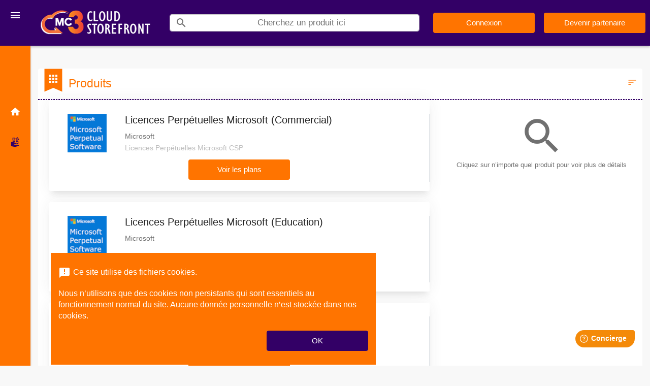

--- FILE ---
content_type: text/html; charset=utf-8
request_url: https://fwicsp.mc3.cloud/catalogue/?category=0e8aebc3-c94f-4c92-bc05-0b85f4f5c390
body_size: 19359
content:
<!DOCTYPE html>
<html lang="fr-FR" dir="ltr">
<head>
	<meta http-equiv="Content-Type" content="text/html; charset=UTF-8" >
	<title>MC3 CSP Storefront - catalogue</title>
	<meta name='keywords' content=''>
	<meta name='description' content=''>
	<script>var SystemLanguage="fr-FR";var ApplicationBasePath="/";var ApplicationPath="https://fwicsp.mc3.cloud/";var SystemPage="67dd3e06-2f6c-4005-8969-9bd2ccf2ac9e";var BuildTarget="release";var BuildVersion="3.28.225_26011605590673";var ConfigurationLastUpdate="1/12/2026 10:39:23 AM +00:00";var IsAdmin="False";var IsStandardResellerStore="False";var UrlLimit="8192";</script>
	<meta name="twitter:title" content="MC3 CSP Storefront - catalogue">
	<meta property="og:title" content="MC3 CSP Storefront - catalogue" />
	<meta property="og:url" content="https://fwicsp.mc3.cloud/catalogue/?category=0e8aebc3-c94f-4c92-bc05-0b85f4f5c390" />
    <meta content="width=device-width, initial-scale=1, shrink-to-fit=no" name="viewport">
    
    <script>
        webpackPublicPath = '/templates/nebula/';
    </script>
    <link rel="stylesheet" type="text/css" href="/templates/nebula/assets/css/style.ltr.anon.css?v=3.28.225_26011605590673" />
    <script src="/plugins/base/js/detectOutdatedBrowser.js?v=3.28.225_26011605590673"></script>
    <script src="/templates/nebula/assets/js/libs.min.js?v=3.28.225_26011605590673"></script>
    <script src="/templates/nebula/assets/js/site.anon.min.js?v=3.28.225_26011605590673"></script>

	<style> .material-icons.md-27 { font-size: 27px; } #resellerPlanName { background-color: rgba(30, 167, 253, 0.07); } @media (max-width: 959px) { .navbar.navbar-main { height: 120px; } #top-menu-right { width: 100% !important; justify-content: center !important; padding: 0 15px !important; } .top-menu-wrapper { flex-wrap: wrap !important; justify-content: center !important; } #quicksearch-handler { width: auto !important; } } @media (max-width: 695px) { .btn.btn-topMenuIcon, .btn-profile, .btn-cart { width: 38px !important; height: 38px !important; } } .catalogue-search-image { font-size: 7vw; } .powered-by { margin-top: -6px; width: 150px; } .overlayContainer { z-index: 9999; position: fixed; top: 0; left: 0; width: 100%; pointer-events: none; } .overlayContainer > * { pointer-events: auto; } .cookies-acceptance { background-color: #005173; color: white; margin-bottom:2px; } .browser-compatibility { bottom: 0; position: absolute; color: white; } </style>
	<link rel="stylesheet" type="text/css" href="/templates/nebula/themes/blue.css?v=3.28.225_26011605590673">
	<link rel="stylesheet" type="text/css" href="https://fwicsp.mc3.cloud/?bridge=rebranding&m=base&v=3.28.225_26011605590673">
	<link rel="canonical" href="https://fwicsp.mc3.cloud/catalogue/?category=0e8aebc3-c94f-4c92-bc05-0b85f4f5c390" />
</head>
<body class="page-catalogue ltr k-ltr">
    <form method="post" action="/catalogue/?category=0e8aebc3-c94f-4c92-bc05-0b85f4f5c390" id="PageForm" enctype="multipart/form-data">
<div class="aspNetHidden">
<input type="hidden" name="__VIEWSTATE" id="__VIEWSTATE" value="6z4Qps51PnIOXbsBuCKqydw0IJnaYP20EXS7rMLEzcCKu9/CfGN/PvZvev9DLtPL0xGztQJUb9Q=" />
</div>

<script id='userCurrencyData' type='application/json'>{"id":"5ed9558e-e572-4d51-803f-bae2f489ebc5","name":"US Dollar","mnemonic":"USD","displayName":null,"positivePattern":"$n","negativePattern":"($n)","sign":"$","decimalSeparator":".","groupSeparator":",","rounding":2}</script><script id='transactionCurrencyData' type='application/json'>{"id":"5ed9558e-e572-4d51-803f-bae2f489ebc5","name":"US Dollar","mnemonic":"USD","displayName":null,"positivePattern":"$n","negativePattern":"($n)","sign":"$","decimalSeparator":".","groupSeparator":",","rounding":2}</script><script id='userDateData' type='application/json'>{"language":"fr-FR","dateFormat":"dd/MM/yyyy","timeFormat":"HH:mm","timeZoneOffset":"-04:00:00","htmlDirection":"ltr"}</script><script id='userData' type='application/json'>{"transactionRate":1.0,"showPricesInTransactionCurrency":false,"defaultCurrencyNullValue":"0","defaultPercentageNullValue":""}</script><script id='validationRulesData' type='application/json'>{"stringRegex":"^$|^[^<>\\\\{}\"\u0000\u0001\u0002\u0003\u0004\u0005\u0006\u0007\b\u000b\f\u000e\u000f\u0010\u0011\u0012\u0013]*$","stringFriendlyName":"Strings should not contain any of the following characters: <, >, \\, {, }, \", NUL, SOH, STX, ETX, EOT, ENQ, ACK, BEL, BS, VT, FF, SO, SI, DLE, DC1, DC2, DC3","stringControlCharsRegex":"^$|^[^\u0000\u0001\u0002\u0003\u0004\u0005\u0006\u0007\b\u000b\f\u000e\u000f\u0010\u0011\u0012\u0013]*$","stringControlCharsFriendlyName":"Strings should not contain any of the following control characters: NUL, SOH, STX, ETX, EOT, ENQ, ACK, BEL, BS, VT, FF, SO, SI, DLE, DC1, DC2, DC3","passwordRegex":"^(?=.*\\d)(?=.*[a-z])(?=.*[A-Z])(?=.*[\\W_]+).{8,100}$","passwordFriendlyName":"Your password must be between 8 and 100 characters long, and must contain at least 1 number, 1 uppercase letter, 1 lowercase letter and 1 non-alphanumeric symbol.","emailRegex":"^([\\p{L}0-9+_\\-\\.]+@([\\p{L}0-9_\\-]+\\.)+[\\p{L}0-9]{2,20})$","emailFriendlyName":"A valid email address consists of an email prefix (appears to the left of the @ symbol) and an email domain (appears to the right of the @ symbol), both in acceptable formats (letters a-z, numbers, underscores, periods and dashes). The email domain must be at least 2 characters long","domainRegexWithHttpProtocol":"^((http[s]?):\\/\\/)[\\p{L}0-9.]{2,256}\\.[\\p{Ll}]{2,6}([:0-9]{2,6})?$","domainFriendlyNameWithHttpProtocol":"A valid domain name with http protocol should 1) start with http(s)://, 2) followed by a valid domain name containing only letters or numbers and 3) ending with at least 2 characters as top level domain and/or with a top level domain and a port starting with : followed by 1 till 5 numbers","domainRegexWithoutHttpProtocol":"[\\p{L}0-9]{2,256}\\.[\\p{Ll}]{2,6}([:0-9]{2,6})?$","domainFriendlyNameWithoutHttpProtocol":"A valid domain name without http protocol should 1) not start with //, 2) followed by a valid domain name containing only letters or numbers and 3) ending with at least 2 characters as top level domain and/or with a top level domain and a port starting with : followed by 1 till 5 numbers","urlRegex":"https?:\\/\\/([\\p{L}@:%._\\+~#=]{2,256}\\.[\\p{Ll}]{2,6}\b)*(\\/[\\/\\d\\p{L}\\.-]*)*(?:[\\?])*(.+)*","urlFriendlyName":"A valid Url should 1) start with http(s)://, 2) containing www. is optional, 3) followed by a valid domain/subdomain ect name containing only letters or numbers, 4) can contain the following special characters: @:%._\\+~#=, 5) can be followed by query params starting with ? symbol"}</script><script id='stringsData' type='application/json'>{"lblPleaseUseValidEmail":"Veuillez utiliser une adresse courriel valide","lblTheFieldIsRequired":"Ce champ est requis","lblEmailIsAlreadyInUse":"Ce courriel est déjà utilisé. Veuillez entrer un autre courriel.","lblInvalidEmail":"E-mail invalide","lblCancel":"Annuler"}</script>
        <header class="fixed-top">
            


<nav class="navbar navbar-main">
    <div class="corner">
        <button aria-label="Toggle navigation" class="btn sidebar-toggler" type="button">
            <i class="material-icons">menu</i>
            <i class="material-icons">close</i>
        </button>
    </div>

    <div class="top-menu-wrapper d-flex flex-row justify-content-between align-items-center w-100">
        <h1 class="m-0">
                <a class="navbar-brand d-flex align-items-center" href="https://fwicsp.mc3.cloud/" aria-label="Nom d'entreprise*: MC3 CSP Storefront"
                   title="MC3 CSP Storefront">
                    <img id="brandLogo" class="brand-logo"
                         src="https://fwicsp.mc3.cloud/?bridge=image&amp;m=base&amp;d=220&amp;type=WebHeader&amp;name=mc3cloudstorefrontlogo.png"
                         alt="MC3 CSP Storefront" />
                </a>
        </h1>
        <div id="quicksearch-handler" class="w-100">
    <button class="btn btn-plain p-3 d-flex d-lg-none ml-auto"
            type="button"
            data-toggle="collapse"
            data-target="#quicksearchtop"
            aria-expanded="false"
            aria-controls="quicksearchtop">
        <span class="sr-only">Chercher</span>
        <i class="material-icons text-primary">search</i>
    </button>
    <div class="px-3 d-none d-lg-flex align-items-center w-100">
        <div class="d-flex flex-row justify-content-center w-100">
            <div class="input-group form-inline quicksearch">
                <div class="input-group-prepend" style="cursor:pointer">
                    <span class="input-group-text p-0">
                        <button type="button" onclick="SubmitQuickSearch(this)" class="btn btn-plain p-2">
                            <i class="material-icons">search</i>
                        </button>

                    </span>
                </div>
                <input aria-label="Search" class="form-control px-1 iw-stext" placeholder="Essayez de chercher des services, des plans, des utilisateurs ou des clients." type="search" name="stext" id="stext1">
            </div>
        </div>
    </div>

    <div id="quicksearchtop" class="collapse quicksearch-wrapper h-100 w-100 bg-white d-lg-none" role="navigation">
        <div class="d-flex flex-row h-100">
            <div class="close flex-shrink-0">
                <button aria-label="Toggle search" class="btn toggler" type="button" data-toggle="collapse" data-target="#quicksearchtop" aria-expanded="false" aria-controls="quicksearchtop">
                    <i class="material-icons">close</i>
                </button>
            </div>
            <div class="d-flex justify-content-center align-items-center h-100 flex-fill">
                <div class="w-100 px-3">
                    <div class="d-flex flex-row justify-content-center w-100">
                        <div class="input-group form-inline quicksearch">
                            <div class="input-group-prepend" style="cursor:pointer">
                                <span class="input-group-text p-0">
                                    <button type="button" onclick="SubmitQuickSearch(this)" class="btn btn-plain p-2">
                                        <i class="material-icons">search</i>
                                    </button>
                                </span>
                            </div>
                            <input aria-label="Search" class="form-control px-1 iw-stext" placeholder="Essayez de chercher des services, des plans, des utilisateurs ou des clients." type="search" name="stext" id="stext2">
                        </div>
                    </div>
                </div>
            </div>
        </div>
    </div>
</div>

<script>
    function SubmitQuickSearch(element) {

        var textValue = $(element).closest('.quicksearch').find('.iw-stext').val();

        if (textValue === '') {
            console.info("Search input is empty");
            return false;
        }

        window.location.href = ApplicationPath + "catalogue/?stext=" + encodeURIComponent(textValue);
    }

    $(function () {
        $("#stext1, #stext2").on('keypress', function (e) {
            var keyCode = e.keyCode || e.which;
            if (keyCode === 13) {

                SubmitQuickSearch(this);

                e.preventDefault();
                return false;
            }
        });
    });  
</script>
                    <div id="topmenu-btn-registerlogin" class="d-none d-lg-flex flex-row align-items-center">
                <button type="button" class="btn btn-primary mx-2" onclick="location.href='https://fwicsp.mc3.cloud/login/';">Connexion</button>
            </div>
    </div>
</nav>



        </header>
        <nav class="sidebar sidebar-main d-flex flex-column align-items-center justify-content-between">
            
<div class="upper d-flex flex-column align-items-center justify-content-center">
    <a class="align-items-center d-flex " data-toggle="tooltip" href="https://fwicsp.mc3.cloud/">
        <i class="material-icons">home</i>
        <span>Accueil</span>
    </a>
            <a class="align-items-center d-flex active" data-toggle="tooltip" href="https://fwicsp.mc3.cloud/catalogue/">
            <i class="nb-icon icon-apps-and-services"></i>
            <span>Apps &amp; services</span>
        </a>

            </div>
<div class="lower d-flex flex-column">
        <a class="align-items-center d-flex d-lg-none" data-toggle="tooltip" href="https://fwicsp.mc3.cloud/login/">
            <i class="material-icons">account_circle</i>
            <span>Connexion</span>
        </a>
        </div>

<script>
    $(function () {
        var isRtl = $('html').attr('dir') === 'rtl';
        var tooltipPlacement = "right";
        if (isRtl) {
            tooltipPlacement = "left";
        }
        $('.sidebar-main [data-toggle="tooltip"]').tooltip({
            placement: tooltipPlacement,
            boundary: 'viewport'

        });

        $('.sidebar-main [data-toggle="tooltip"]').on('show.bs.tooltip', function (e) {
            // show tooltip only when sidebar menu is closed
            if ($('.sidebar-main-open').length !== 0) {
                return e.preventDefault();
            }
        })
    });
</script>

        </nav>
        <main class="page-container-catalogue" id="catalogue">
            <div class="banner pb-1">
    <br>
</div><section class="container my-4 iw-filters d-flex flex-column align-items-start iw-filters-container">
    <div class="d-flex flex-row align-items-center mb-3">
        <h2 class="title m-0 font-weight-normal">Filtres</h2>
            <a class="clear-filters btn btn-plain p-2" href="https://fwicsp.mc3.cloud/catalogue/">
                <div class="text-muted d-flex flex-row align-items-center">
                    <span>Effacer tous les filtres</span>
                    <i class="material-icons mx-1">clear_all</i>
                </div>
            </a>
    </div>

    <nav aria-label="Filtres de recherche" class="iw-filters-list w-100" style="height: 56px;">
        <ul class="filter-list root-list" id="main-root-list">
            <li class="filter-item root-item">
                <a href="https://fwicsp.mc3.cloud/catalogue/" role="button"
                   class="text-decoration-none ">
                    <i class="material-icons mr-2">check_circle</i>
                    <span>Tous</span>
                </a>
            </li>
                <li class="filter-item root-item">

                    <a aria-controls="sub-services" aria-expanded="false" class="text-decoration-none collapsed " data-toggle="collapse" href="#sub-services" role="button">
                        <i class="material-icons mr-2">check_circle</i>
                        <span>Apps &amp; services</span>
                    </a>
                    <ul class="filter-list collapse list-level-n " data-parent="#main-root-list" id="sub-services">
                                                    <li class="filter-item">
                                <a class="text-decoration-none " href="https://fwicsp.mc3.cloud/catalogue/?marketing=featured">
                                    <i class="material-icons mr-2">check_circle</i>
                                    <span>Produits phares</span>
                                </a>
                            </li>
                                                    <li class="filter-item">
                                <a class="text-decoration-none " href="https://fwicsp.mc3.cloud/catalogue/?marketing=new">
                                    <i class="material-icons mr-2">check_circle</i>
                                    <span>Nouveau</span>
                                </a>
                            </li>
                                            </ul>
                </li>
                            <li class="filter-item root-item">
                    <a aria-controls="sub-categories" aria-expanded="true" class="text-decoration-none collapsed active" data-toggle="collapse" href="#sub-categories" role="button">
                        <i class="material-icons mr-2">check_circle</i>
                        <span>Catégories</span>
                    </a>
                    <ul class="filter-list collapse list-level-n show" data-parent="#main-root-list" id="sub-categories">

    <li class="filter-item">
        <a class="text-decoration-none " href="https://fwicsp.mc3.cloud/catalogue/?category=64dab684-1a74-452a-87af-67b78affb6b7">
            <i class="material-icons mr-2">check_circle</i>
            <span>BitTitan Migration</span>
        </a>
    </li>
    <li class="filter-item">
        <a class="text-decoration-none " href="https://fwicsp.mc3.cloud/catalogue/?category=bccc5cb2-d2a5-4cdf-876b-de9db209116d">
            <i class="material-icons mr-2">check_circle</i>
            <span>Dropsuite</span>
        </a>
    </li>
    <li class="filter-item">
        <a class="text-decoration-none active" href="https://fwicsp.mc3.cloud/catalogue/?category=0e8aebc3-c94f-4c92-bc05-0b85f4f5c390">
            <i class="material-icons mr-2">check_circle</i>
            <span>Licences perp&#233;tuelles</span>
        </a>
    </li>
    <li class="filter-item">
        <a class="text-decoration-none collapsed "
           aria-expanded="false" aria-label="Toggle category Microsoft Cloud"
           href="https://fwicsp.mc3.cloud/catalogue/?category=583094f1-2e1d-4aec-9a48-ca4c3e1cba0b"
           aria-controls="sub-583094f1-2e1d-4aec-9a48-ca4c3e1cba0b" role="button">
            <i class="material-icons mr-2">check_circle</i>
            <span>Microsoft Cloud</span>
        </a>
        <ul id="sub-583094f1-2e1d-4aec-9a48-ca4c3e1cba0b" class="filter-list collapse list-level-n " data-parent="#sub-categories">
    <li class="filter-item">
        <a class="text-decoration-none " href="https://fwicsp.mc3.cloud/catalogue/?category=7523bce7-e28f-49ad-a6eb-080e9dbf93e6">
            <i class="material-icons mr-2">check_circle</i>
            <span>New Commerce</span>
        </a>
    </li>
    <li class="filter-item">
        <a class="text-decoration-none " href="https://fwicsp.mc3.cloud/catalogue/?category=a05be101-7554-4d8e-b23e-4bfd9aaeb0e5">
            <i class="material-icons mr-2">check_circle</i>
            <span>Productivit&#233;</span>
        </a>
    </li>
        </ul>
    </li>
                    </ul>
                </li>
                    </ul>
    </nav>
</section>

<script>
    $(function () {
        var filterClicked;
        var $filtersContainer = $('.iw-filters-list');
        resizeFiltersContainer($filtersContainer);

        $('.iw-filters-list [data-toggle="collapse"]').on('click', function (e) {
            filterClicked = e.currentTarget;

            var filterLevel = $(filterClicked).closest('ul');

            if (filterLevel.hasClass('root-list')) {
                diselectRootItems();
            }

            $(filterClicked).addClass("selected");
        });

        $('.iw-filters-list .collapse').on('hide.bs.collapse', function (e) {

            //prevent to close child filters if parent was click is the same.
            var parent = $(e.target).parent('li').find('> a[data-toggle]')[0];
            if (parent == filterClicked) {
                return e.preventDefault();
            }
        });

        $('.iw-filters-list .collapse').on('shown.bs.collapse', function (e) {
            resizeFiltersContainer($filtersContainer);
        });

        $(window).resize(function () {
            resizeFiltersContainer($filtersContainer);
        });

        function resizeFiltersContainer($container) {
            var height = 0;
            height += $container.find('> ul').outerHeight();
            $container.find('.collapse.show').each(function (index) {
                height += $(this).outerHeight();
            });
            $container.height(height);
        }

        function diselectRootItems() {
            $('.root-list > .filter-item > a').removeClass('selected');
        }
    });
</script>
<div class="content-product-catalogue container">
    <section class="iw-aside-section my-3 iw-catalogue-wrapper">
        <div>
            <div class="section-header d-flex align-items-center justify-content-between">
                <div class="d-flex align-items-center h-100">
                    <div class="iw-ribbon">
                        <i class="material-icons-sharp bg-ribbon">bookmark</i>
                        <i class="material-icons fg-ribbon text-white">apps</i>
                    </div>
                    <h2 class="title m-0">
                        <span>Produits</span>
                    </h2>
                </div>
                <div class="d-flex flex-row align-items-center">
                    <div class="dropdown">
                        <button class="btn btn-sm mx-1 btn-glyph p-1" type="button" data-toggle="dropdown" aria-haspopup="true" aria-expanded="false">
                            <i class="material-icons">sort</i>
                            <span class="sr-only">Filtres</span>
                        </button>
                        <div class="dropdown-menu dropdown-menu-right">
                            <a class="dropdown-item " href="#" onclick="window.location.href = PrepareUrl({ order: 3 });">Popularité</a>
                            <a class="dropdown-item " href="#" onclick="window.location.href = PrepareUrl({ order: 4 });">Les plus récents en prémier</a>
                            <a class="dropdown-item " href="#" onclick="window.location.href = PrepareUrl({ order: 5 });">par ordre alphabétique</a>
                            <a class="dropdown-item " href="#" onclick="window.location.href = PrepareUrl({ order: 6 });">Prix - Croissant</a>
                            <a class="dropdown-item " href="#" onclick="window.location.href = PrepareUrl({ order: 7 });">Prix - Décroissant</a>
                        </div>
                    </div>
                </div>

            </div>
            <hr class="m-0">
            <div class="main">
                <div class="row no-gutters">
                    <div class="col-12 col-lg-8">
                        <div class="container">
                            <div class="row">
                                    <div class="col-md-6 product-wrapper p-0" itemscope itemtype="http://schema.org/Product">
                                        <div class="pt-4 pb-3 h-100">
                                            <div class="product px-3 d-flex flex-column justify-content-between" data-productid="73F0015D-F1A8-4442-8C8B-ACDA0025D31E">
                                                <div class="d-flex flex-row align-items-start info-area">
                                                    <img itemprop="image" alt="Licences Perp&#233;tuelles Microsoft (Commercial)" class="image mx-3" src="https://fwicsp.mc3.cloud/?bridge=image&m=base&d=80&id=3665974A-7744-4C5A-86E5-75327F0C6D4D&pid=73F0015D-F1A8-4442-8C8B-ACDA0025D31E">
                                                    <div class="ml-3 d-flex flex-column w-100">
                                                        <div class="d-flex flex-row w-100 justify-content-between align-items-baseline">
                                                            <h3 class="title mr-1">
                                                                <a itemprop="url" class="text-decoration-none" href="https://fwicsp.mc3.cloud/product/?id=73F0015D-F1A8-4442-8C8B-ACDA0025D31E#view-overview"><span itemprop="name">Licences Perp&#233;tuelles Microsoft (Commercial)</span></a>
                                                            </h3>
                                                        </div>
                                                        <p class="iw-vendor mb-1">
                                                                <span itemprop="brand" class="vendor-name">Microsoft</span>
                                                        </p>
                                                        <p class="iw-description mb-1">
                                                            <span itemprop="description" class="description">Licences Perp&#233;tuelles Microsoft CSP</span>
                                                            <span class="d-none full-description">Licences Perp&#233;tuelles Microsoft CSP</span>
                                                        </p>

                                                    </div>
                                                </div>
                                                <div class="categories d-flex align-items-center tags mt-3">
                                                        <i class="material-icons" title="Catégorie">local_offer</i>
                                                        <a title="Licences perp&#233;tuelles Catégorie"
                                                           href="https://fwicsp.mc3.cloud/catalogue/?category=0E8AEBC3-C94F-4C92-BC05-0B85F4F5C390">
                                                            <span class="mx-3">Licences perp&#233;tuelles</span>
                                                        </a>
                                                </div>
                                                <div class="price-details d-flex flex-column align-items-center text-center mt-auto mb-2">


                                                </div>
                                                <div class="d-flex flex-column align-items-center more-details">

                                                    <div class="row justify-content-center">
                                                                <div class="col-auto mb-1">
                                                                    <a class="text-nowrap btn btn-primary view"
                                                                       href="https://fwicsp.mc3.cloud/product/?id=73F0015D-F1A8-4442-8C8B-ACDA0025D31E#nav-editions" role="button">
                                                                        <div>
                                                                            Voir les plans
                                                                        </div>
                                                                    </a>
                                                                </div>

                                                    </div>
                                                </div>
                                            </div>
                                        </div>
                                    </div>
                                    <div class="col-md-6 product-wrapper p-0" itemscope itemtype="http://schema.org/Product">
                                        <div class="pt-4 pb-3 h-100">
                                            <div class="product px-3 d-flex flex-column justify-content-between" data-productid="753B96B1-1025-4F3B-BD54-E08B00072241">
                                                <div class="d-flex flex-row align-items-start info-area">
                                                    <img itemprop="image" alt="Licences Perp&#233;tuelles Microsoft (Education)" class="image mx-3" src="https://fwicsp.mc3.cloud/?bridge=image&m=base&d=80&id=A519E95C-D599-4712-B866-63A45A1977EF&pid=753B96B1-1025-4F3B-BD54-E08B00072241">
                                                    <div class="ml-3 d-flex flex-column w-100">
                                                        <div class="d-flex flex-row w-100 justify-content-between align-items-baseline">
                                                            <h3 class="title mr-1">
                                                                <a itemprop="url" class="text-decoration-none" href="https://fwicsp.mc3.cloud/product/?id=753B96B1-1025-4F3B-BD54-E08B00072241#view-overview"><span itemprop="name">Licences Perp&#233;tuelles Microsoft (Education)</span></a>
                                                            </h3>
                                                        </div>
                                                        <p class="iw-vendor mb-1">
                                                                <span itemprop="brand" class="vendor-name">Microsoft</span>
                                                        </p>
                                                        <p class="iw-description mb-1">
                                                            <span itemprop="description" class="description"></span>
                                                            <span class="d-none full-description"></span>
                                                        </p>

                                                    </div>
                                                </div>
                                                <div class="categories d-flex align-items-center tags mt-3">
                                                        <i class="material-icons" title="Catégorie">local_offer</i>
                                                        <a title="Licences perp&#233;tuelles Catégorie"
                                                           href="https://fwicsp.mc3.cloud/catalogue/?category=0E8AEBC3-C94F-4C92-BC05-0B85F4F5C390">
                                                            <span class="mx-3">Licences perp&#233;tuelles</span>
                                                        </a>
                                                </div>
                                                <div class="price-details d-flex flex-column align-items-center text-center mt-auto mb-2">


                                                </div>
                                                <div class="d-flex flex-column align-items-center more-details">

                                                    <div class="row justify-content-center">
                                                                <div class="col-auto mb-1">
                                                                    <a class="text-nowrap btn btn-primary view"
                                                                       href="https://fwicsp.mc3.cloud/product/?id=753B96B1-1025-4F3B-BD54-E08B00072241#nav-editions" role="button">
                                                                        <div>
                                                                            Voir les plans
                                                                        </div>
                                                                    </a>
                                                                </div>

                                                    </div>
                                                </div>
                                            </div>
                                        </div>
                                    </div>
                                    <div class="col-md-6 product-wrapper p-0" itemscope itemtype="http://schema.org/Product">
                                        <div class="pt-4 pb-3 h-100">
                                            <div class="product px-3 d-flex flex-column justify-content-between" data-productid="661202E7-0A43-4233-81EE-FEA0A71AE7DF">
                                                <div class="d-flex flex-row align-items-start info-area">
                                                    <img itemprop="image" alt="Licences Perp&#233;tuelles Microsoft (Non Profit)" class="image mx-3" src="https://fwicsp.mc3.cloud/?bridge=image&m=base&d=80&id=0CF3E970-D4E8-4DF5-8376-C77EEFA31349&pid=661202E7-0A43-4233-81EE-FEA0A71AE7DF">
                                                    <div class="ml-3 d-flex flex-column w-100">
                                                        <div class="d-flex flex-row w-100 justify-content-between align-items-baseline">
                                                            <h3 class="title mr-1">
                                                                <a itemprop="url" class="text-decoration-none" href="https://fwicsp.mc3.cloud/product/?id=661202E7-0A43-4233-81EE-FEA0A71AE7DF#view-overview"><span itemprop="name">Licences Perp&#233;tuelles Microsoft (Non Profit)</span></a>
                                                            </h3>
                                                        </div>
                                                        <p class="iw-vendor mb-1">
                                                                <span itemprop="brand" class="vendor-name">Microsoft</span>
                                                        </p>
                                                        <p class="iw-description mb-1">
                                                            <span itemprop="description" class="description"></span>
                                                            <span class="d-none full-description"></span>
                                                        </p>

                                                    </div>
                                                </div>
                                                <div class="categories d-flex align-items-center tags mt-3">
                                                        <i class="material-icons" title="Catégorie">local_offer</i>
                                                        <a title="Licences perp&#233;tuelles Catégorie"
                                                           href="https://fwicsp.mc3.cloud/catalogue/?category=0E8AEBC3-C94F-4C92-BC05-0B85F4F5C390">
                                                            <span class="mx-3">Licences perp&#233;tuelles</span>
                                                        </a>
                                                </div>
                                                <div class="price-details d-flex flex-column align-items-center text-center mt-auto mb-2">


                                                </div>
                                                <div class="d-flex flex-column align-items-center more-details">

                                                    <div class="row justify-content-center">
                                                                <div class="col-auto mb-1">
                                                                    <a class="text-nowrap btn btn-primary view"
                                                                       href="https://fwicsp.mc3.cloud/product/?id=661202E7-0A43-4233-81EE-FEA0A71AE7DF#nav-editions" role="button">
                                                                        <div>
                                                                            Voir les plans
                                                                        </div>
                                                                    </a>
                                                                </div>

                                                    </div>
                                                </div>
                                            </div>
                                        </div>
                                    </div>
                            </div>
                            <div class="row">
                                <div class="col-auto ml-auto my-3">
                                    <nav aria-label="Products Catalogue paginator" class="iw-pager">
    <div class="d-flex flex-row flex-wrap align-items-center justify-content-center">
        <span class="mb-0 text-muted m-2">page active</span>
        <select id="select-pagination" class="custom-select current-page p-2 mx-2" aria-label="Select a page">

                <option value="1" selected>1</option>
        </select>

        <span class="text-muted label m-2">affichant: 1 - 3 sur 3</span>
        <ul class="d-flex flex-wrap flex-nowrap pagination mb-0">
            <li class="page-item disabled">
                <button class="page-link h-100" aria-label="Previous"
                        onclick="window.location.href = PrepareUrl({ pagenum: (1 - 1) });"
                        tabindex=-1>
                    <i class="material-icons">navigate_before</i>
                    <span class="sr-only">Précédent</span>
                </button>
            </li>
            <li class="page-item disabled">
                <button class="page-link" aria-label="Next"
                        onclick="window.location.href = PrepareUrl({ pagenum: (1 + 1) });"
                        tabindex=-1>
                    <i class="material-icons">navigate_next</i>
                    <span class="sr-only">Suivant</span>
                </button>
            </li>
        </ul>
    </div>
</nav>

<script>
    $(document).ready(function () {
        $('#select-pagination').on('change', function () {
            window.location.href = PrepareUrl({
                pagenum: this.value
            });
        });
    });
</script>
                                </div>
                            </div>
                        </div>
                    </div>
                    <div id="preview-placeholder" class="col-lg-4 d-none d-lg-block">
                            <div class="product preview">
                                <div id="product-preview-default" class="d-block">
                                    <i class="d-flex material-icons c-gray-600 catalogue-search-image justify-content-center mt-4">search</i>
                                    <p class="text-center text-muted"><small>Cliquez sur n’importe quel produit pour voir plus de détails</small></p>
                                </div>
                                <div id="product-preview-selected" class="d-none flex-column align-items-center py-4 px-2">
                                    <img id="product-preview-selected-img" alt="" src="" class="image mb-5">
                                    <div class="info-area">
                                        <h3 id="product-preview-selected-title" class="title preview-title mb-3 text-center"></h3>
                                        <div id="product-preview-selected-vendor" class="provider sub-title mb-3 text-center"></div>
                                        <p id="product-preview-selected-description" class="text-justify description mb-3 px-3 px-lg-5"></p>
                                    </div>
                                    <div id="product-preview-selected-categories" class="categories d-flex align-items-start tags mb-3 px-3"></div>
                                    <div class="industries d-flex align-items-start tags mb-3">
                                        <i title="Secteurs d'activités" class="material-icons">location_city</i>
                                        <span id="product-preview-selected-no-industries" class="d-block mx-3">Tous secteurs d'activités</span>
                                        <ul id="product-preview-selected-industries-container" class="list-inline my-0 mx-3 d-none flex-row flex-wrap"></ul>
                                    </div>
                                    <div id="product-preview-selected-pricedetails" class="price-details d-flex flex-column align-items-center text-center mb-3"></div>
                                    <div id="product-preview-selected-moredetails" class="d-flex flex-column align-items-center more-details"></div>
                                    <div id="product-preview-selected-editions" class="w-100"></div>
                                </div>
                            </div>
                    </div>
                </div>
            </div>
            <div class="footer">
                <div class="row no-gutters">
                    <div class="w-100">
                        <hr>
                    </div>
                </div>
            </div>
        </div>
        <!-- Modal -->
        <div aria-hidden="true" aria-label="Product details" class="modal fade" id="iw-product-details-modal" role="dialog" tabindex="-1">
            <div class="modal-dialog modal-dialog-centered" role="document">
                <div class="modal-content">
                    <button type="button" class="close btn btn-plain p-3" data-dismiss="modal" aria-label="Close">
                        <span aria-hidden="true">&times;</span>
                    </button>
                    <div class="modal-body"></div>
                </div>
            </div>
        </div>
    </section>
</div>

<script>
    $(function () {

        $('.iw-catalogue-wrapper .product:not(.preview)').on('click', function (e) {
            //hide all popovers before preview
            $('.html-price-analysis').popover('hide');

            var $product = $(e.currentTarget);
            var productData = {
                imgSrc: $product.find('.image').attr('src'),
                imgAlt: $product.find('.image').attr('alt'),
                title: $product.find('.title').html(),
                vendor: $product.find('.vendor-name').html() === undefined ? "" : $product.find('.vendor-name').html(),
                description: $product.find('.full-description').html() === undefined ? "" : $product.find('.full-description').html(),
                moredetails: $product.find('.more-details').html(),
                pricedetails: $product.find('.price-details').html(),
                categories: $product.find('.categories').html(),
                productId: $product.data('productid')
            };

            const productPreviewDefault = document.getElementById("product-preview-default");;
            const productPreviewSelected = document.getElementById("product-preview-selected");;

            showSelectedPreview(productPreviewDefault, productPreviewSelected, productData);

            $('#preview-placeholder').find('.html-price-analysis').popover('dispose');
            $('.preview .custom-popper').hide();

            var $currentPreview = $(e.currentTarget).closest('.main').find('.preview');
            if (!$currentPreview.is(':visible')) {
                var $modalBody = $("#iw-product-details-modal .modal-body");
                $modalBody.html('');
                $currentPreview.clone().appendTo($modalBody);
                $('#iw-product-details-modal').modal('show');
            }

            handlePopovers();
        });
    });

    function showDefaultPreview(productPreviewDefault, productPreviewSelected) {
        hideSelectedPreview(productPreviewSelected);
        productPreviewDefault.classList.remove("d-none")
        productPreviewDefault.classList.add("d-block")
    }

    async function showSelectedPreview(productPreviewDefault, productPreviewSelected, productData) {
        await setProductToPreview(productData);
        hideDefaultPreview(productPreviewDefault);
        productPreviewSelected.classList.remove("d-none")
        productPreviewSelected.classList.add("d-flex")
    }

    function hideDefaultPreview(productPreviewDefault) {
        productPreviewDefault.classList.remove("d-block")
        productPreviewDefault.classList.add("d-none");
    }

    function hideSelectedPreview(productPreviewSelected) {
        productPreviewSelected.classList.remove("d-flex")
        productPreviewSelected.classList.add("d-none");
    }

    async function setProductToPreview(productData) {
        setSelectedProductImg(productData);
        setSelectedProductInfoArea(productData);
        setSelectedProductCategories(productData);
        setSelectedProductPriceDetails(productData);
        setSelectedProductMoreDetails(productData);
        await setSelectedProductEditionAndIndustries(productData);
    }

    function setSelectedProductImg(productData) {
        const productImgElement = document.getElementById("product-preview-selected-img");
        if (productData.imgSrc)
            productImgElement.src = productData.imgSrc;
        if (productData.imgAlt)
            productImgElement.alt = productData.imgAlt;
    }

    function setSelectedProductInfoArea(productData) {
        const titleElement = document.getElementById("product-preview-selected-title");
        titleElement.innerHTML = productData.title;

        const vendor = document.getElementById("product-preview-selected-vendor");
        vendor.innerHTML = productData.vendor;

        const description = document.getElementById("product-preview-selected-description");
        description.innerHTML = productData.description;
    }

    function setSelectedProductCategories(productData) {
        const categoriesElement = document.getElementById("product-preview-selected-categories")
        categoriesElement.innerHTML = productData.categories;
    }

    function setSelectedProductPriceDetails(productData) {
        const priceDetailsElement = document.getElementById("product-preview-selected-pricedetails")
        priceDetailsElement.innerHTML = productData.pricedetails;
    }

    function setSelectedProductMoreDetails(productData) {
        const moreDetailsElement = document.getElementById("product-preview-selected-moredetails")
        moreDetailsElement.innerHTML = productData.moredetails;
    }

    async function setSelectedProductEditionAndIndustries(productData) {
        Promise.all([
            productData.editions = await iw.net.api('GET', '~/?bridge=PreviewEditions&m=catalog&product=' + productData.productId),
            productData.industries = await iw.net.api('GET', '~/store/products/' + productData.productId + '/industries')
        ]).then(() => {
            handlePopovers();
            setSelectedProductEdition(productData);
            setSelectedProductIndustries(productData);
        })
    }

    function setSelectedProductEdition(productData) {
        const editionElement = document.getElementById("product-preview-selected-editions")
        editionElement.innerHTML = productData.editions;
    }

    function setSelectedProductIndustries(productData) {
        const industriesContainer = document.getElementById("product-preview-selected-industries-container");
        const noIndustries = document.getElementById("product-preview-selected-no-industries");

        if (productData.industries?.length > 0)
            showIndustriesContainer(industriesContainer, noIndustries, productData);
        else
            showNoIndustries(industriesContainer, noIndustries);
    }

    function showIndustriesContainer(industriesContainer, noIndustries, productData) {
        hideNoIndustries(noIndustries);
        setSelectedProductIndustriesContainer(industriesContainer, productData);
        industriesContainer.classList.remove("d-none");
        industriesContainer.classList.add("d-flex");
    }

    function showNoIndustries(industriesContainer, noIndustries) {
        hideIndustriesContainer(industriesContainer);
        noIndustries.classList.remove("d-none");
        noIndustries.classList.add("d-block");
    }

    function hideIndustriesContainer(industriesContainer) {
        industriesContainer.classList.remove("d-flex");
        industriesContainer.classList.add("d-none");
    }

    function hideNoIndustries(noIndustries) {
        noIndustries.classList.remove("d-block");
        noIndustries.classList.add("d-none");
    }

    function setSelectedProductIndustriesContainer(industriesContainer, productData) {
        industriesContainer.innerHTML = "";
        for (var i = 0; i < productData.industries.length; i++) {
            var industry = productData.industries[i];
            var content = `<li class="list-inline-item">
                                <a href="./catalog/?industry=${industry.id}">
                                    <span>${industry.name}</span>
                                </a>
                           </li>`;
            industriesContainer.innerHTML += content;
        }
    }

    function handlePopovers() {
        //init popovers with html
        $('.html-price-analysis').each(function (index) {
            $(this).popover({
                trigger: 'click',
                html: true,
                content: $(this).next().html()
            });
        });
    }

</script>



        </main>
        <footer class="main-footer">
            <div class="container">
    <hr />
        <div class="custom-footer">
            <div id="footmarketing">
<div id="foothead">
<h1>le saviez-vous ?</h1>
<hr>
</div><!--end of foothead-->
<div id="footbody">
<div class="row">
<div id="footimg" class="col-2">
<img src="#" alt="" class="" width="130px">
</div>
<div id="foottext" class="col-10">
<h2>#</h2>
<p>#</p>
<a href="#" target="_blank" class="btn btn-sm btn-secondary">#</a>
</div>
</div>
</div><!--end of footbody-->
</div><!--end of footmarketing-->

<div id="mc3footer">
<div class="row">

<div id="wtctitle" class="col-lg-4">
	<h1>Parlons</h1>
	<h1>Cloud</h1>
</div>
	
<div id="mc3florida" class="col-lg-4">
	<h2>MC3 Antilles</h2>
	<p>ZAC de Rivière Roche<br>
	Bat F5 97200  <br>
	Fort de France</p>
	<p id="mc3terms">&nbsp;</p>
</div>
	
<div id="mc3contact" class="col-lg-4">
	<p>Pour toute demande de support envoyez un mail à : <br>
	<a class="btn btn-primary" href="mailto:support_fwi@mc3.fr" role="button">support_fwi@mc3.fr</a>
	</p>
	<p>Pour toute information, rendez-vous sur notre site: <br>
	<a class="btn btn-primary" href="http://www.mc3antilles.com/" role="button" target="_blank">www.mc3antilles.com</a>
	</p>
</div>

</div>
</div> <!-- mc3Footer -->

<!-- Tool tip --><div id="mc3-tooltip">
<h5 id="mc3-tooltip-header">.</h5>
<div id="mc3-tooltip-content">.</div>
<button id="mc3-tooltip-close" type="button" class="btn btn-outline-gray">Fermer</button>
</div><!-- Tool tip -->

<!-- Modal -->
<div class="modal fade" id="MC3-Popup-Modal" role="dialog">
<div class="modal-dialog modal-lg">
  <div class="modal-content">
    <div class="modal-header">
      <h4 class="modal-title" style="font-size: 1.2em; font-weight: 800; color: #FF7400">...</h4>
      <button type="button" class="close" data-dismiss="modal">×</button>
    </div>
    <div class="modal-body">...</div>
    <div class="modal-footer">
      <button type="button" class="btn btn-outline-gray" data-dismiss="modal">Fermer</button>
    </div>
  </div>
</div>
</div><!-- end modal -->
        </div>
    <div class="row justify-content-center align-items-center below py-2">
        <div class="col-auto">
            <div class="my-2">
                    <a title="Contact us" href="https://fwicsp.mc3.cloud/contact/" class="mr-2">
                        Contactez nous
                    </a>
                <a title="Terms of use" id="footer-terms-of-use" href="#">
                    Conditions d'utilisation
                </a>
            </div>
        </div>
        <div class="col-auto">
            <div class="my-2">
            </div>
        </div>
            <div class="col-auto">
            <div class="my-2 ">
                <a class="d-flex flex-row align-items-center" href="https://infiterra.com" target="_blank">
                    <span class="mr-1">Powered By</span>
                    <img class="powered-by" alt="Infiterra" src="/templates/nebula/assets/images/infiterra-logo-original.svg" />
                </a>
            </div>
        </div>
        
    </div>
</div>

<script>
    $(document).ready(function () {
        $('#footer-terms-of-use').click(function (e) {
            e.preventDefault();
            $('#modal-terms-of-use').modal();
            addLoader();
            $.ajax({
                type: 'GET',
                url: ApplicationPath + 'store/userRegistration/termsofuse/',
                success: function (data) {
                    $('.modal-body', '#modal-terms-of-use').html(data);
                },
                complete: function () {
                    removeLoader();
                }
            });
        });
    });
</script>
<div class="modal fade" id="modal-terms-of-use" tabindex="-1" role="dialog" aria-labelledby="title-terms-of-use" aria-hidden="true">
    <div class="modal-dialog modal-dialog-centered modal-lg" role="document">
        <div class="modal-content">
            <div class="modal-header">
                <h3 class="modal-title font-weight-bold" id="title-terms-of-use">
                    Conditions d'utilisation
                </h3>
                <button type="button" class="close" data-dismiss="modal" aria-label="Fermer">
                    <span aria-hidden="true">&times;</span>
                </button>
            </div>
            <div class="modal-body">
            </div>
            <div class="modal-footer">
                <button type="button" class="btn btn-secondary btn-sm" data-dismiss="modal">Fermer</button>
            </div>
        </div>
    </div>
</div>


<div id="overlay-container" class="overlayContainer h-100">
    <div class="cookies-acceptance d-none w-100 bg-primary">

    <div class="container-fluid">
        <div class="container py-4">
            <div class="d-flex">
                <div class="w-100">
                    <p><i class="material-icons mr-1 align-middle">announcement</i>Ce site utilise des fichiers cookies.</p>
                    <div class="d-flex flex-wrap">
                        <p>Nous n’utilisons que des cookies non persistants qui sont essentiels au fonctionnement normal du site. Aucune donnée personnelle n’est stockée dans nos cookies.</p>
                        <div class="bg-white ml-auto align-self-center rounded">
                            <button type="button" name="approveCookies"
                                    class="btn btn-secondary btn-cookie"
                                    onclick="onCookieAcceptance();">
                                OK
                            </button>
                        </div>
                    </div>
                </div>
            </div>
        </div>
    </div>
</div>

<script>
    var cookieName = 'WCSession_fwicsp.mc3.cloud_v4_CookieAcceptance';
    var urlRequiresCokieAcceptance = ('True' == "True" || 'True' == "true" ? true : false);

    $(document).ready(function () {
        checkCookie(cookieName);        
    });

    function onCookieAcceptance() {
        $.ajax({
            type: "POST",
            url: ApplicationPath + 'store/cookies/accept',
            contentType: 'application/json; charset=utf-8',
            complete: function () {
                $(".cookies-acceptance").removeClass("d-block");
                $(".cookies-acceptance").addClass("d-none");
            }
        });
    }    

    function getCookie(cname) {
        var name = cname + "=";
        var decodedCookie = decodeURIComponent(document.cookie);
        var ca = decodedCookie.split(';');
        for (var i = 0; i < ca.length; i++) {
            var c = ca[i];
            while (c.charAt(0) == ' ') {
                c = c.substring(1);
            }
            if (c.indexOf(name) == 0) {
                return c.substring(name.length, c.length);
            }
        }
        return "";
    }

    function checkCookie(cname) {
        var cookiesAcceptanceCookie = getCookie(cname);
        // show the cookies acceptance panel if cookie not present
        if (cookiesAcceptanceCookie == "" && urlRequiresCokieAcceptance) {
            $(".cookies-acceptance").removeClass("d-none");
            $(".cookies-acceptance").addClass("d-block");
        }
    }
</script>
    <div id="browser-compatibility" class="browser-compatibility w-100 d-none">
    <div class="container-fluid">
        <div class="container py-3">
            <div class="row">
                <div class="d-flex flex-wrap w-100 align-items-center justify-content-center">
                    <p class="info-message mb-0">Ce site ne prend pas en charge {0} {1}. Veuillez utiliser un navigateur moderne.</p>
                </div>
            </div>
        </div>
    </div>
</div>


</div>
        </footer>
    
<div class="aspNetHidden">

	<input type="hidden" name="__VIEWSTATEGENERATOR" id="__VIEWSTATEGENERATOR" value="CA0B0334" />
</div></form>
	<script>
//CSP Support Widget
	window.fwSettings={
	'widget_id':1000000525
	};
	!function(){if("function"!=typeof window.FreshworksWidget){var n=function(){n.q.push(arguments)};n.q=[],window.FreshworksWidget=n}}() 
</script>
<script type='text/javascript' src='https://widget.freshworks.com/widgets/1000000525.js' async defer></script>

<script>

//Ramdomizer function
function mc3randomInt(min, max) {
 min = Math.ceil(min);
 max = Math.floor(max);
 return Math.floor(Math.random() * (max - min)) + min;
}

//Generic Changes
	
	//Mouse-over-open behavior on Menu items
	$(".sidebar-main").on("mouseover", function () {
		$("body").addClass("sidebar-main-open");
	}); 
	$(".sidebar-main").on("mouseout", function () {
		$("body").removeClass("sidebar-main-open");
	});

	//Moving Terms of User section
	$('#footer-terms-of-use').insertAfter($('#mc3terms')).html('Conditions d\'utilisation');

    //Moving Tooltip section
    $('#mc3-tooltip').insertAfter($('body'));

    //Tooltip close button action
    $('#mc3-tooltip-close').on('click',function() {
        $('#mc3-tooltip').css('display','none');
    });

	//Change Search Bar description
	$('#quicksearch-handler input.iw-stext').attr('placeholder','Cherchez un produit ici');

	//Calculate quantity of links in sidebar menu (to be used in other sections)
	var qtyas = $('.sidebar.sidebar-main a');
	
	//Change Contact Us Link name on footer
	$("a[href='https://fwicsp.mc3.cloud/contact/']").html('Accord de Distribution de Services Cloud');

//Changes when user is not logged in
if (qtyas.length <=3) {

	//Add Registration Button to Upper Menu
	$('#topmenu-btn-registerlogin').append('<button type="button" class="btn btn-primary mx-2" onclick="window.open(\'https://forms.office.com/Pages/ResponsePage.aspx?id=iIRPX34QZ0enj6lysXxeDGHbYUWJEOhNug7oGG4f1JNUOFE2QUtZWTdUS0MzWFJNN0gxWk1VOEZPRC4u\',\'_blank\')">Devenir partenaire</button>');

	//Add Registration Button to Lower Menu
	$('body.page-home .sidebar.sidebar-main .lower').append('<a class="align-items-center d-flex d-lg-none" data-toggle="tooltip" href="https://forms.office.com/Pages/ResponsePage.aspx?id=iIRPX34QZ0enj6lysXxeDGHbYUWJEOhNug7oGG4f1JNUOFE2QUtZWTdUS0MzWFJNN0gxWk1VOEZPRC4u" target="_blank" data-original-title="" title=""><i class="material-icons">manage_accounts</i><span>Devenir partenaire</span></a>');
	
};

//Changes when user is logged in
if (qtyas.length >3) {

	//Marketing Tip
	$.getJSON('https://mc3antilles.com/assets/json/storefront_tip_fwi.json', function(tipjson) {
		var tips = tipjson.tips;
		var tipmin = 0;
		var tipmax = tips.length;
		var noaleatorio = mc3randomInt(tipmin,tipmax);
		$('#result').html(noaleatorio);
		$('#footmarketing img').attr('src',tips[noaleatorio].image);
		$('#footmarketing h2').html('<strong>' + tips[noaleatorio].heading + '</strong>');
		$('#footmarketing p').text(tips[noaleatorio].content);
		$('#footmarketing a').text(tips[noaleatorio].link_name);
		$('#footmarketing a').attr('href',tips[noaleatorio].link);
	});
	
	//IW Support link change
	$("a[href='https://fwicsp.mc3.cloud/my-support/']").attr({'href':'mailto:support_fwi@mc3.fr','target':'_blank'});
	
	//Adding My Assets to Menu
	$('a[href="https://fwicsp.mc3.cloud/my-billing/"]').after('<a class="align-items-center d-flex " data-toggle="tooltip" href="https://fwicsp.mc3.cloud/my-billing/#view-assets" data-original-title="" title=""><i class="material-icons">work</i><span>Mes actifs</span></a>');
	
    //Adding My Subscriptions to Menu
	$('a[href="https://fwicsp.mc3.cloud/my-billing/"]').after('<a class="align-items-center d-flex " data-toggle="tooltip" href="https://fwicsp.mc3.cloud/my-subscriptions/" data-original-title="" title=""><i class="material-icons">work</i><span>Mes abonnements</span></a>');
	
    //Pop-up Message
    if ($('body.page-home')[0]) {
        $.getJSON('https://mc3antilles.com/assets/json/storefront_popup.json', function(popupsmc3) {
            var popup = popupsmc3.popup_fwi;
            if (popup[0].active) {
                $('#MC3-Popup-Modal h4.modal-title').html(popup[0].header);
                $('#MC3-Popup-Modal div.modal-body').html(popup[0].content);
                $('#MC3-Popup-Modal').modal('show');
            };
        });
    };
	
}
else {
	$('#footmarketing').remove();
}

//Changes on Home Page
if ($('body.page-home')[0]) {

	//Change Prodruct Wrapper Responsiveness
	$('.product-wrapper').removeClass('col-md-4').addClass('col-xl-4');
	
	//Banner Link Attachment
	$.getJSON('https://mc3antilles.com/assets/json/banner_nebula_antilles.json', function(bannerdata) {
		var banners = bannerdata.banners;
		var myas = $('#mc3Carousel div.carousel-inner a')
		for (var i = 0; i < banners.length; i++) {
			myas[i].setAttribute('href', banners[i].link);
		}
	});
};

//Changes on My Account Page
if ($('body.page-my-account')[0]) {

	 //Hide NCE Migration Tool Button
    $("button:contains('Migrer vers NCE')").hide();
    $("button:contains('MIGRATE TO NCE')").hide();
    
    //Hide Adobe Migration Tool Button
    setTimeout(() => {
        $("button:contains('Migrate to Adobe VIP MP')").prev().text('Pour la migration de vos contrats Adobe VIP Legacy vers Adobe VIP MP, nous nous en chargeons pour vous ! Veuillez contacter votre responsable de compte MC3 pour obtenir des conseils et des instructions !').css('padding-top','20px');
        $("button:contains('Migrate to Adobe VIP MP')").hide();
        $("button:contains('Adobe Reseller Change')").prev().text('Pour importer des clients, veuillez envoyer vos instructions au support MC3.').css('padding-top','20px');
        $("button:contains('Adobe Reseller Change')").hide();
	}, 2000);
    
};

//Changes on Product Catalog Page
if ($('body.page-catalogue')[0]) {

	//Change col size
	$('.product-wrapper').removeClass('col-md-6').addClass('col-md-12');
	
};

//Changes on Product Page
if ($('body.page-product')[0]) {
	
	//Show Pricing section first
	$('body, html').animate({
      scrollTop: $("#section-view-prices")
    }, 600);
	
	//Change name on button
	$("a[href='#view-overview'] span").html('Additional information');
	
	//Put product logo inside product card
	$('.product-main-image').parent().insertBefore($('.card-body h2'));
	
};

//Changes on Pre-Basket Page
if ($('body.page-basket')[0]) {

	// Keepit Products Alert
    setTimeout(() => {
        if ( $('table.basic-details td:contains("Keepit")')[0] ) {
            console.log('Keepit product found');
            $('#configuration-area hr').first().after('<div class="d-flex flex-column p-3"><div class="mc3-roundedbox"><p><span style="color: #ff0000;"><strong>Attention (Lire attentivement):</strong></span><br />Si le compte client dispose d\'un abonnement actif dans votre vitrine MC3 Cloud pour le même produit Keepit, veuillez noter que cette commande augmentera la quantité d\'abonnement existante et que le prix du produit sera calculé au prorata des conditions d’abonnement existantes. Vous ne pourrez voir le prix au prorata que lorsque la commande aura été correctement facturée.</p><p>Si vous souhaitez connaître le prix estimé au prorata de la transaction avant de passer la commande, veuillez nous envoyer un e-mail : (<a href="mailto:support_fwi@mc3.fr">support_fwi@mc3.fr</a>).</p></div></div>');
            $('section.iw-aside-section').eq(2).css( "display", "none" ).hide();
        };   
	}, 1000);
    
};

//Changes on Basket Page
if ($('body.page-checkout')[0]) {

	// Set Reselling option as default
	$('#existing-customer').attr('checked',true);

	// Display Personal Use only for MC3 White-label offer	
	setTimeout(() => {
		if ($("a[href='https://fwicsp.mc3.cloud/product/?id=4c776bbf-33ed-4dc6-b6fb-a8cbe8f3478a']")[0]) {
			$('#existing-end-customer-tab').css('display','none');
			$('#existing-end-customer-panel').css('display','none');
			$('#personal-use-only-tab').css('display','block');
			$('#personal-use-only').attr('checked',true);			
		};
	}, 3000);
    
    //Display correct message for missing authorization link
    if ($('p#unavailable-authlink-msg-8')[0]) {
        $('p#unavailable-authlink-msg-8').html('Please contact MC3 Support to generate the new Granular Delegated Administration Priviledges link that the End Customer must accept.').css('display','block');
    };
    
    //Display Tooltip
    if ($('section#checkout-step-3')[0]) {
        if ($('h5.cloudapp-name')[0]) {
            var thiscloupapp = $('h5.cloudapp-name').text();
            $.getJSON('https://mc3antilles.com/assets/json/storefront_tooltips.json', function(mc3tooltips) {
                var tooltips = mc3tooltips.tooltips;
                for (var i = 0; i < tooltips.length; i++) {
                    if  ( thiscloupapp.includes(tooltips[i].cloudapp) ) {
                        $('#mc3-tooltip-header').text(tooltips[i].header);
                        $('#mc3-tooltip-content').html(tooltips[i].content);
                        $('#mc3-tooltip').css('display','block');
                    };
                }
            });    
        };    
    };
    
    //Adobe 3YC Terms removal
    if ($('section#checkout-step-3')[0]) {
        if ($('h5.cloudapp-name')[0]) {
            var thiscloupapp = $('h5.cloudapp-name').text();
            if  ( thiscloupapp.includes("Adobe") ) {
                $('div.lbl-user-registration').html("<p><strong>Provisionnement Adobe VIP Marketpalce:</strong></p><ul><li>Comme l’indiquent les conditions Générales d’Adobe, un compte d’utilisateur final  (Compte Client) ne peut être associé qu’à une seule et unique adresse email  (email d’administration). L’email fourni dans le compte client final (étape précédente) sera paramétré comme Administrateur des licences.<br /><br /></li><li>Adobe enverra un email à l’Administrateur avec les instructions pour accéder aux licences. Si votre client ne reçoit pas l’email, merci de contacter le support  MC3 Cloud pour vous assister.<br />&nbsp;</li><li>L’annulation d’une commande Adobe n’est disponible que &nbsp;<strong>pendant les 14 jours Calendaires (14) qui suivent votre validation de commande.<br /><br /></strong></li><li>TOUS les abonnements &nbsp;<strong>sont automatiquement renouvelés et facturés</strong>&nbsp;à moins qu’une demande d’annulation de renouvellment n’ait été soumise ou que le bouton de renouvellement automatique n’ait été désactivé et validé&nbsp;<strong>au moins 3 jours calendaires avant le terme de l’abonnement actuel</strong>.</li></ul><hr /><p>cliquez sur le bouton  <strong>Checkout</strong> pour finaliser votre commande.</p>");
            };
        };    
    };
	
};

//Changes on Billing Page
if ($('body.page-my-billing')[0]) {

	// Put image inside product card
	$('i.material-icon-80').parent().insertBefore($('.card-body h2'));
	
};

//Changes on My Subscriptions Page
if ($('body.page-my-subscriptions')[0]) {

	// Remove actions buttons
	$("#iw-subscription-context table th:last-child, #iw-subscription-context table td:last-child").remove();
	
};

//Changes on Subscription View Page
if ($('body.page-subscription')[0]) {

	// Put image inside product card
	$('#iw-aside-navbar img').first().remove();
	$('#iw-aside-navbar img').parent().insertBefore($('.card-body h2'));
	
	//Microsoft Legacy Commercial Auto-Renew Toggle Hide
    $('div.custom-control.custom-switch').css('display','none');
    setTimeout(() => {
        if ( $('div.what-you-pay span:contains("(Small business)")')[0] || $('div.what-you-pay span:contains("(Enterprise)")')[0] ) {
            $('div.custom-control.custom-switch').css('display','none');
            $('button.autorenew-action').css('display','none');
            $('button.manage-renewal-action').css('display','none');
        } else {
            $('div.custom-switch').css('display','block');
        }  
	}, 1000);
    
    //Dropsuite & Keepit Auto-Renew Toggle Hide
    setTimeout(() => {
        if ( $('div.what-you-pay span:contains("Dropsuite")')[0] || $('div.what-you-pay span:contains("Keepit")')[0] ) {
            $('#autoRenewButton').prop('disabled', (i, v) => !v);
            $('button.autorenew-action').css('display','none');
            $('button.manage-renewal-action').css('display','none');
        };   
	}, 1000);
	
};

</script>
</body>
</html>


--- FILE ---
content_type: text/html; charset=utf-8
request_url: https://fwicsp.mc3.cloud/?bridge=localization&m=base&action=getalllabels&isadmin=false&v=3.28.225_26011605590673_1768214363000_fr-FR
body_size: 97659
content:
{"LocaleSuffix":"FR","Labels":{"btnCancel":"Annuler","btnRemindPassword":"Continuer","HookCreditLimitCheckCrashed":"Le contrôle de crédit a échoué. Veuillez contacter votre administrateur","HtmlBrowserWarningPart1":"<h1> Votre navigateur n'est pas pris en charge! </ h1> <p Vous utilisez un navigateur qui n'est pas supporté à partir de notre application. <br /> Vous pouvez choisir de continuer à naviguer sur l'application avec votre navigateur actuel <strong> à vos risques et périls! </ strong> </ p> <p> en continuant avec le navigateur actuel, </ em> <br /> <li> vous ne pouvez pas accéder à toutes les fonctionnalités de l'application , </ li> <li> vos données personnelles et les informations sont un risque de sécurité, </ li> <li> votre expérience avec l'application peut être non optimal ou même problématique, </ li> <li> vous risquez de perdre données relatives à l'application. </ li> </ ul> </ p> pour continuer sans risque à utiliser l'application, nous vous conseillons de passer à un navigateur plus récent. Navigateurs testés et compatibles que vous pouvez utiliser sont: </ p> <div style=\"font-size: 13px; font-weight: bold\"> <ul style=\"list-style-type: none\"> <li> <a href => <img style de \"http://www.google.com/chrome\" = \"vertical-align: middle; margin-right: 10px;\" src = {Source} \"/ App_Themes/Default/Browsers/Chrome_32.png \"/> Google Chrome </ a> </ li> <li> <a href=\"http://windows.microsoft.com/en-US/internet-explorer/downloads/ie-9/worldwide-languages\"> <img style=\"vertical-align: middle; margin-right: 10px;\" src=\"{source}/App_Themes/Default/Browsers/internet_32.png\" /> Microsoft Internet Explorer 8 (ou supérieur) </ a> </ li> <li> <a href=\"http://www.mozilla.org\"> <img de style = \"vertical-align: middle; margin-right: 10px;\" src = {Source} \"/ App_Themes / Default / Browsers/firefox_32.png \"/> Mozilla Firefox </ a> </ li> <li> <a href=\"http://www.apple.com/safari/\"> <img de style =\" vertical-align: milieu; margin-right: 10px; margin-right: 10px \"src =\" {} Source / App_Themes/Default/Browsers/safari_32.png \"/> Apple Safari </ a> </ li> </ ul> </ div > <p style=\"text-align: right; margin-top: 20px;\"> <a href=\"#\" onclick=\"return CloseBrowserWarning();\"> ignorer l'avertissement et continuer </ a> </ p>","InvalidCaptcha":"Captcha invalide","InvalidPostCode":"Cocher pour forcer les revendeurs à saisir les coordonnées de facturation des clients finaux","labelCanSkipAction":"Veuillez remplir le formulaire MCA (Acceptation client du Microsoft Cloud Agreement)qui sera Obligatoire à dater du 22 mars 2019. Vous devez avoir la confirmation d'acceptation de votre client pour toute commande : le  MCA est disponible à l'adresse : https://docs.microsoft.com/en-us/partner-center/agreements   ","lbl2Fa":"Authentification 2 Facteurs  (2FA)","lblAcccountSyncInProgress":"The synchronization of account {0} with {1} is currently in progress.","lblAccept":"Accepter","lblAcceptConfigurationButton":"Accepter la configuration","lblAcceptTermsOf":"Vous devez accepter les conditions de service du produit avant de valider votre achat","lblAcceptTermsOfUse":"Accepter les conditions générales","lblAccessToDashboard":"Accéder au Tableau de Bord","lblAccessToMyStorefrontSettings":"Accéder à mes Réglages Storefront ","lblAccessWCError":"Le compte associé au contact sélectionné doit avoir la valeur \"Peux commander\"  activé pour pouvoir accéder à MC3.cloud","lblAccountBalance":"Solde du Compte","lblAccountBalanceAnalysis":"Analyse du solde du compte","lblAccountConnected":"compte connecté","lblAccountCopyConfirm":"Do you want to create a copy of the account?","lblAccountExists":"Ce compte existe déjà","lblAccountFailedToUnsync":"The unsynchronization with \"{0}\" failed to complete. Please retry or check your account settings.","lblAccountIdentifier":"Account Identifier","lblAccountIsAlreadyConnected":"L’action ne peut pas être terminée car il existe un problème avec le contrat de partenariat Microsoft","lblAccountMissingInfo":"Veuillez remplir les champs suivants pour compléter votre inscription.","lblAccountName":"Nom de compte","lblAccountNameDashboard":"Nom du compte","lblAccountNotSynced":"Le compte n'est pas synchronisé à la plateforme CSPM","lblAccountRegistration":"Enregistrement du compte","lblAccountsCRM":"comptes","lblAccountSettingsMsg":"Configurer votre compte utilisateur et voir l'historique de commandes","lblAccountStatement":"Relevé de compte","lblAccountSuccessfullyUnsynced":"Your account has been successfully unsynchronized from the vendor \"{0}\".","lblAccountSynchronizationInProgress":"Account synchronization is in progress. Please wait.","lblAccountType":"Mode de facturation","lblActionErrorsFound":"Erreurs","lblActionRequired":"Action Required:","lblActions":"Actions","lblActions_2":"Actions","lblActionType":"Type d'action","lblActivate":"Activer","lblActivateAccount":"Activer le compte","lblActivateAccountLink":"Activate account link","lblActivatedRampUpPeriod":"Période de montée en puissance activée","lblActivateFor":"Activer pour","lblActivatePriceProtection":"Activer la protection de prix","lblActivateRampUpPeriod":"Activer la période de montée en puissance\t\t","lblActivateRampUpPeriodTopMsg":"Veuillez définir le nombre de cycles de facturation pour lesquels la période de montée en puissance s’appliquera\t","lblActivateYourSubscription":"Activez votre abonnement","lblActivationCode":"Code d'activation","lblActivationDate":"Date d'activation","lblActivationErrorMessage":"Votre compte est déjà activé. S’il y avait un problème avec votre activation, veuillez contacter votre administrateur.","lblActivationErrorTitle":"Déjà activé!","lblActivationSuccessMessage":"Activation terminée avec succès. Pour parcourir notre storefront, cliquez sur Connexion.","lblActivationSuccessTitle":"Félicitations!","lblActive2":"Actif","lblActive3":"Actif","lblactive4":"Actif","lblActiveLeases":"Abonnements actifs","lblActiveLeases2":"abonnements actifs","lblActiveLicenses":"Licences actives","lblActiveNew":"Actif","lblActiveReservations":"Réservations actives","lblActiveSubscription2":"abonnement actif","lblActiveUser":"Utiliseur Actif","lblActiveUsersWithLicenses":"Utilisateurs actifs avec des licences","lblActiveUsersWithoutLicenses":"Utilisateurs actifs sans licences","lblActivitiesAndNotifications":"Activités & Notifications","lblAdd":"Ajouter","lblAddAzureSubscription":"Ajouter un abonnement Azure","lblAddCondition":"Ajouter une condition","lblAddingToBasket":"Ajouter le produit au panier","lblAddingToBasketAndContinue":"Continuer mes achats","lblAddition":"Ajouter","lblAdditionalCreditInvoiceGenerated":"An additional credit invoice {0} has been generated.","lblAdditionalCreditInvoicesGenerated":"Additional credit invoices {0} have been generated.","lblAdditionalInfo":"Information Supplémentaire","lblAddNewCard":"Ajouter une nouvelle carte","lblAddNewUser":"Ajouter un nouvel utilisateur","lblAddOn":"Add-on","lblAddOn_2":"Add-on","lbladdonCancellationEndOfBilling":"Sera annulé à la fin de la période de facturation ({0)}","lbladdonCancellationOnSpecificError":"La date d’entrée en vigueur doit être comprise entre la date de début et la date actuelle ou à la fin du cycle de facturation","lbladdonCancellationSpecific":"sera annulé au ({0})","lbladdonChangeQuantityOnEnd":"Modification planifiée de la quantité à {0} sur {1}\t","lblAddonPricingInfoNotFound":"Info de prix du module complémentaire introuvable.","lbladdonQuantityChange":"Changement de quantité de module complémentaire","lblAddonQuantityWillChangeEndOfBilling":"La quantité de {0} passera à {1} à la fin de la période de facturation ({2})","lblAddons":"Composants additionnels","lblAddonsForSubscription":"Add-ons pour l'abonnement","lblAddonsInserted":"Add-ons ajoutés","lblAddonsLow":"modules complémentaires","lblAddPayment":"Ajouter un payement","lblAddress":"Adresse*","lblAddressValidation":"Confirmez votre adresse","lblAddressValidationInstanceMessage":"Sélectionnez l’instance pour authentifier les demandes de validation d’adresse","lblAddressValidationSuggest":"Veuillez confirmer votre adresse en sélectionnant l’un des choix ci-dessous :","lblAddServices":"Ajouter des services","lblAddServicesToUser":"Ajouter des services à l'utilisateur","lblAddToBasket":"Ajouter au Panier","lblAddToBasketMarket":"Ajouter au panier","lblAddUser":"Ajouter un utilisateur","lblAddUserNew":"Ajouter un utilisateur","lblAddUserWithoutProductLicense":"Ajouter un utilisateur sans licence","lblAdjustmentPreview":"Visualiser l'ajustement","lblAdjustmentPreviewDescription":"The end date of the subscription will be changed to match the renewal date of the selected existing subscription. If the first term is shorter than a full term, the charges will be prorated. Any subsequent renewal will run for the full term.","lblAdjustmentPreviewNotSelected":"Non sélectionné","lblAdmin":"Administrateur","lblAdminChangeStorefrontUrl":"Corrigez ce champs si vous avez une URL Personnalisée (x:. http://www.url.com)","lblAdminCompanyNameRequiredMsg":"Paramétrez le nom de votre société","lblAdminCompanyNameValidationMsg":"Nom de Société non valide","lblAdminGeneralSettings":"Paramètre généraux","lblAdminGoogleAnalytics":"Liez votre compte Google Analytics","lblAdminRebranding":"Paramétrages spéciaux","lblAdminStorefrontGeneralError":"il y a eu un problème lors de la publication de votre boutique en ligne. Essayez plus tard ou contactez un administrateur","lblAdminStorefrontPublished":"Votre boutique en ligne a été publié avec succès","lblAdminStorefrontTitle":"Cela sera votre Titre de navigateur Boutique","lblAdminStorefrontUrl":"Votre URL de boutique est désormais :","lblAdminUrlValidationMsg":"URL de boutique invalide","lblAdobe3yc":"Adobe 3YC","lblAdobe3ycCheckoutRedirectionMessage":"Adobe requires all of the customer's details to run the eligibility checks related to the 3YC Discount Level. In this step, the final price is shown based on the Volume Discount Level.","lblAdobe3ycLicenseOrTransactionMustBeGiven":"Either license or transaction amount must be given.","lblAdobe3ycLicenses":"licenses","lblAdobe3ycMinimumLicenseQuantity":"Minimum License Quantity","lblAdobe3ycMinimumTransactionQuantity":"Minimum Transaction Quantity","lblAdobe3ycModalDesc":"Here you can manage and get updates for the 3YC status & open requests. Information below about the 3YC are retrieved directly from Adobe. After Submitting a request revisit the \"Adobe 3YC\" to see the updated 3YC Status.","lblAdobe3ycModalTitle":"3 Year Commitment (3YC) Management","lblAdobe3ycRecommitmentAccepted":"The recommitment request is for another Three-Year-Commit agreement (additional 3 years) after the current commitment ends. The 3YC recommitment request will be COMMITTED at the beginning of the new cycle.","lblAdobe3ycRenew":"Renouveler le 3YC (3 Year Commit)","lblAdobe3ycRenewDesc":"Gets activated 30 days before current commitment period expiration if no requests are pending/accepted.","lblAdobe3ycRequestDescAccepted":"An order with the minimum commitment quantity is required within 7 days.","lblAdobe3ycRequestDescExpired":"Customer denied the 3YC request or hasn't accepted it within 7 days. You may submit a new 3YC request.","lblAdobe3ycRequestDescNoncompliant":"An order with the minimum commitment quantity hasn’t been placed within 7 days. You may submit a new 3YC request.","lblAdobe3ycRequestDescRequested":"Customer should accept the 3YC Terms on Adobe Portal within 7 days.","lblAdobe3ycRequestStatus":"Request Status","lblAdobe3ycStatus":"3YC Status","lblAdobe3ycTransactions":"transactions","lblAdobeBSSOrderCannotBeCancelledNotFoundPrices":"La commande Adobe sélectionnée avec l’ID « {0} » ne peut pas être annulée. Le prix du ou des produits « {1} » n’a pas été trouvé.","lblAdobeBSSSelectedOrderCannotBeCancelledNotFoundSkuIds":"La commande sélectionnée avec l’ID « {0} » ne peut pas être annulée. ID(s) SKU « {1} » est introuvable. Veuillez remplir le(s) SKUID(s) manquant(s) « {1} » dans la page du produit complémentaire.","lblAdobeBSSSelectedOrderHasUnsyncAddons":"La commande Adobe sélectionnée avec l’ID « {0} » ne peut pas être annulée. L’état de synchronisation du ou des produits « {1} » au sein de l’abonnement est devenu « échec ». Veuillez utiliser le bouton « réessayer » dans la section Addon de l’abonnement pour réessayer.","lblAdobeCancelAdobeOrder":"Annuler la commande Adobe","lblAdobeCancelOrderConfirmationMessage":"Êtes-vous sûr de vouloir annuler la commande avec l’ID « {0} » ?","lblAdobeChooseAnAdobeOrderToCancel":"Vous trouverez ci-dessous une liste de vos commandes Adobe qui se trouvent dans la fenêtre d’annulation de 14 jours et qui peuvent être annulées. Veuillez sélectionner une commande Adobe à annuler.","lblAdobeCommunicationError":"Une erreur de communication inattendue avec Adobe s’est produite ({0}). Veuillez réessayer plus tard.","lblAdobeCreatedDate":"Date de création (UTC)","lblAdobeCustomDateInvalidDate":"The selected end date is not valid. Please select an end date between 13-36 months for commercial products or 13-48 months for government/educational products.","lblAdobeCustomDateInvalidSku":"The validity of the selected date could not be assessed for the selected products. Please contact your distributor.","lblAdobeCustomDateMultipleSegmentProductsError":"Products from multiple market segments have been added to a single cart. Please note that customers can be eligible for only one market segment.","lblAdobeCustomDateProductWithoutAddonsError":"You have to include at least one Adobe service product to complete the purchase of \"Adobe Services\".","lblAdobeCustomDateSubtitle":"Select your preferred end date for the extended-term subscription","lblAdobeCustomDateUnsyncedCustomerError":"Create a new customer or select an existing unsynchronized one.","lblAdobeCustomerCotermInfo":"Since this customer has an existing Anniversary Date with Adobe, the subscription end date will be automatically adjusted to align with it: {0}","lblAdobeCustomerId":"ID client","lblAdobeDaysLeftToCancel":"Jours restants à annuler","lblAdobeErrorReceivedFromAdobeDuringOrderCancellation":"Une erreur a été reçue d’Adobe lors de l’annulation de la commande. Veuillez réessayer plus tard.","lblAdobeExtraDetails":"Adobe Extra Details","lblAdobeGenericErrorDetails":"Unable to retrieve data at this moment. Please refresh the page or try again later.","lblAdobeGenericSyncErrorToEndCustomer":"Une erreur s’est produite lors de la tentative de création d’un client « {0} » dans Adobe. Veuillez contacter votre distributeur pour plus de détails.","lblAdobeLinkedEnableHeader":"Enable Linked Membership Owner","lblAdobeLinkedMembership":"Manage Adobe Linked Memberships","lblAdobeLinkedMembershipConfirm":"Are you sure you want to submit this Linked Membership configuration? Changes cannot be modified after submission.","lblAdobeLinkedMembershipConsortiumDesc":"Suitable for groups of organizations with shared interests and goals, managed by a central entity.","lblAdobeLinkedMembershipDesc":"Use this window to assign an Owner to a Linked Membership. Select the appropriate organization type, and once the Linked Membership is established, its details will be visible to both the Owner and Members.","lblAdobeLinkedMembershipDescWithDetails":"The Linked Membership Owner has been successfully assigned. The details below refer to the Linked Membership configuration (e.g. ID, name) and do not reflect the customer's details. These details cannot be changed further.","lblAdobeLinkedMembershipOrgNameDesc":"Enter the Owner's name to define the Linked Membership Group; this will appear in the Linked Membership Details for all members and the Owner.","lblAdobeLinkedMembershipOwnerSection":"First select the type of Organisation the Linked Membership is intended for. After submitting, the owner must accept the terms in the Admin Console to generate an authorization code and share it with the member.","lblAdobeLinkedMembershipStandardDesc":"Suitable for departments or sub-organizations with separate budgets or administrative requirements","lblAdobeLinkedMembershipSuccess":"The Linked Membership has been successfully configured. The details are now available to both the Owner and Members.","lblAdobeLinkedOrgName":"Organization Name","lblAdobeMultipleCustomEndDates":"To ensure consistent billing and service periods, all subscriptions must have the same end date.","lblAdobeNoActiveAddons":"Il n’y a pas de services Adobe actifs à annuler","lblAdobeNoOrdersForCancellation":"Aucune commande n’est éligible à l’annulation au cours des 14 derniers jours.","lblAdobeOfferId":"ID de l’offre","lblAdobeOrderCannotBeCancelledNotFoundPrices":"La commande Adobe sélectionnée avec l’ID « {0} » ne peut pas être annulée. Le prix du ou des produits « {1} » n’a pas été trouvé. Veuillez contacter votre distributeur Adobe.","lblAdobeOrderContainsDiscontinuedProduct":"The order cannot be completed because it contains one or more discontinued products. Please remove the product \"{0}\" and try again.","lblAdobeOrderHasBeenCanceled":"La commande « {0} » a été annulée avec succès.","lblAdobeOrderId":"ID de commande","lblAdobeProceed":"Procéder","lblAdobeResellerChange":"Adobe Reseller Change","lblAdobeSelectedOrderCannotBeCancelledNotFoundSkuIds":"La commande sélectionnée avec l’ID « {0} » ne peut pas être annulée. ID(s) SKU « {1} » est introuvable. Veuillez contacter votre distributeur Adobe.","lblAdobeSelectedOrderHasUnsyncAddons":"La commande Adobe sélectionnée avec l’ID « {0} » ne peut pas être annulée en raison d’un problème de synchronisation des produits d’abonnement. Veuillez contacter votre distributeur Adobe.","lblAdobeServices":"Adobe Services","lblAdobeSubEndDateAlignedToBillingCycle":"To ensure consistent billing and service periods, the subscription end date is aligned with the existing Adobe billing cycle and cannot be changed","lblAdobeTermsAndConditions":"Conditions générales d’Adobe.","lblAdobeThereIsExistingCancellationRequestForSelectedOrder":"La commande Adobe sélectionnée avec l’ID « {0} » ne peut pas être annulée. Une demande d’annulation existante a été trouvée pour le(s) produit(s) « {1} ». Pour continuer, veuillez révoquer la demande d’annulation.","lblAdobeThereIsExistingRequestForSelectedOrder":"The selected Adobe Order with ID \"{0}\" cannot be cancelled. An existing request was found for the product(s) \"{1}\". To proceed, please revoke the cancellation request.","lblAdobeVolumeDiscountCannotBeRetrieved":"Volume Discount Level/Tier for Adobe products could not be retrieved.","lblAdobeVolumeDiscountLevel":"Prices of the specific Adobe products are calculated based on Volume Discount Level {0}.","lblAdobeVolumeDiscountLevelAndTier":"Prices of the specific Adobe products are calculated based on Volume Discount Level {0} and for the Adobe per transaction products based on Tier {1}.","lblAdobeVolumeDiscountTier":"Prices of the specific Adobe per transaction products are calculated based on Volume Discount Tier {0}.","lblAdobeYesCancelOrder":"Oui","lblAdvancedFilter":"Advanced Search","lblAdvancedSearch2":"Recherche Avancée","lblAffiliateDetailsText":"Détails du compte affilié","lblAgreementDate":"Date de l'accord","lblAgreeWithTerms2":"Vous devez accepter les conditions de service du produit avant de valider votre achat","lblAlertNumber":"Alerte #","lblAll":"Tous","lblAllAmounts":"Tous les montants en","lblAllAnnouncements":"Toutes les annonces","lblAllBundles":"Tous les bundles","lblAllCategories":"Toutes les catégories","lblAllCustomers":"Tous les clients","lblAllIndustries":"Tous secteurs d'activités","lblAllInvoices":"Toutes les Transactions","lblAllInvoicesFilter":"Toutes les factures","lblAllLeases":"Tous les abonnements","lblAllLicenses":"Toutes les licences","lblAllOrderAddonsHasBeenCanceled":"Tous les add-ons de la commande avec l'ID \"{0}\" ont été annulés avec succès.","lblAllOutstandingInvoices":"Toutes les factures impayées","lblAllOverdueInvoices":"Toutes les factures échues","lblAllProducts":"Tous les Produits","lblAllReservations":"Toutes les réservations","lblAllTransactionTypes":"Tous les types de transactions","lblAlmostDoneMessage":"Pour terminer le processus d’inscription, veuillez cliquer sur le lien de vérification qui a été envoyé à votre compte de courriel. Si vous ne recevez pas le courriel de confirmation, veuillez aussi vérifier votre dossier de pourriel.","lblAlmostDoneTitle":"presque terminé !","lblAlreadyActivatedAllTrialsPermitted":"Vus avez déjà activé toutes les versions d'évaluation permises pour le produit {0}","lblAlreadyConnected":"Vous êtes déjà connecté avec un autre utilisateur","lblAlreadyRegisteredCustomer":"Il semble que vous avez déjà enregistré un client final sous ce même nom :","lblAmount":"Montant","lblAmount3":"Compte","lblAndExtraAddons":"Voulez-vous des abonnements d'add-ons?","lblAnExistingCustomerFound":"Un client existant a été trouvé","lblAnonymousLog":"Se connecter à mc3.cloud","lblAntiXssEdirorEnable":"Activer l’éditeur de filtrage Anti-XSS","lblAny":"Tout ","lblApproveCookieHeader":"Ce site utilise des fichiers cookies.","lblApproveCookieMessage":"Nous n’utilisons que des cookies non persistants qui sont essentiels au fonctionnement normal du site. Aucune donnée personnelle n’est stockée dans nos cookies.","lblAppsAndServices":"Services & Applications","lblAppsServices":"Apps &amp; services","lblAPRIChargesEstimatedBasedOnXMonth":"Frais estimés en fonction du taux de change du mois en cours ({0}). Ils pourraient changer à l’avenir","lblApril":"Avril","lblAPRITotalReservationCostEstimatedBasedOnXMonth":"Coût total de la réservation estimé en fonction du taux de change du mois en cours ({0}).","lblAPRIUpcomingChargesNotice":"Les frais à venir ont été estimés en fonction du taux de change de {0}. Ils pourraient changer une fois terminés.","lblArabic":"Arabe","lblAsset":"Composant","lblAssetCancellationDisclaimer":"Le remboursement n’est disponible qu’en cas d’annulation de l’actif dans les 60 jours suivant la date d’achat. Vous n’avez pas droit à un remboursement une fois cette période terminée.","lblAssetId":"Asset ID","lblAssetLink":"Lien","lblAssetMonthlyCharge":"Frais mensuels  ","lblAssetProvisionFailedInfo":"Your asset has encountered a synchronization failure, which means that no provisioning or billing actions can be processed at the moment.","lblAssetProvisionInProgressInfo":"Your asset is currently being provisioned. Please wait for the provisioning to complete for the actions to become available.","lblAssetReturnStatus":"code de retour","lblAssets":"Composants","lblAssetsList":"Liste de ressources","lblAssetsNotFound":"Il n'y a pas de ressources à afficher","lblAssetsPerCustomer":"Ressources par client","lblAssetStatus":"Statut","lblAssetsTotalAmount":"Montant total","lblAssetToken":"Jéton","lblAssetTotalAmount":"Montant total de la ressource","lblAssigned":"Assigné","lblAssignedLicenses":"Licences assignées","lblAssignHeader":"Assigner des services à l'utilisateur","lblAssignLicenses":"Assigner les licences","lblAssignRole":"Assigner un rôle","lblAssignService":"Assigner des services","lblAssignText":"Sélectionner quels services à provisionner à l'utilisateur.","lblAt":"à","lblAttachFiles":"Joindre des fichiers","lblAttachments":"Pièces Jointes","lblAugust":"Août","lblAuthorizationVerified":"Authorization verified.","lblAutoGeneratePassword":"Génération auto du mot de passe.","lblAutomaticOrderErrorV2":"Vous avez déjà acheté le produit {0} pour l'utilisateur<username>. Ce produit ne peut être acheté qu'une fois par utilisateur.","lblAutoProvTrialPurchaseV2":"Votre demande ne peut être activée car vous avez déjà activé l'utilisateur {1} pour l'évaluation du produit {0}.","lblAutoRenewal":"Renouvellement Automatique","lblAutoRenewBssErrorHasUpcomingPayment":"Le renouvellement automatique ne peut pas être annulé s'il existe un paiement en attente. Annulez le paiement et essayez à nouveau","lblAutoRenewEligibilityError":"L'abonnement n'est pas elligible pour changer son statu d'auto renouvellement","lblAutoRenewErrorHasUpcomingPayment":"Le renouvellement automatique ne peut pas être annulé s'il existe un paiement en attente. Contactez votre administrateur","lblAutoRenewTitle":"Renouvellement Automatique","lblAutoUserProvUserMultiTrialsExist":"vous avez déjà attribué le produit en évaluation {1} à l'utilisateur {0}","lblAutoUserProvUserTrialNormalExists":"Votre demande d'évaluation ne peut pas aboutir car vous avez déjà attribué le produit {1} à l'utilisateur {0}","lblAutoUserProvUserTrialTrialExists":"Votre demande d'évaluation ne peut pas aboutir car vous avez déjà attribué le produit en évaluation {1} à l'utilisateur {0}","lblAvaibleCredit":"Encours disponible","lblAvailableAddOn":"Add-ons Disponibles","lblAvailableAddOns":"Add-ons Disponibles","lblAvailableAddonsList":"Ci-après une liste des add-ons disponibles","lblAvailableBundleAddonsList":"Below is a list of bundle's available add-ons","lblAvailableCredit":"Crédit disponible","lblAvailableLicenses":"Licences Disponibles","lblAvalaraErrorCommunication":"Une erreur est survenu dans le calcul de vos taxes. Re-essayez plus tard","lblAvalaraRetrieveFromProductType":"Retirer du type de produit","lblAvalaraTaxCode":"Code taxe Avalara","lblAvaTaxStorefrontAddressWarning":"Votre adresse n'a pas pu être validée. Vous pouvez continuer avec cette adresse ou modifier vos coordonnées de facturation en tenant compte des erreurs suivantes : <br/>","lblAwaitingConfirmation":"en attente de confirmation","lblAwaitingPaymentTo":"En attente de validation du payement pour finaliser votre demande","lblAZPrCalcAllPricesShown":"Tous les prix indiqués sont en {0}. Il s’agit d’une estimation et non d’une cotation.","lblAZPrCalcAnnualTotal":"Total annuel","lblAZPrCalcDescription":"Description","lblAZPrCalcDisclaimer":"avertissement","lblAZPrCalcDiscount":"Remise","lblAZPrCalcEstimatedCost":"Coût estimé","lblAZPrCalcMonthlyTotal":"Total mensuel","lblAZPrCalcMSAzureEstimate":"Estimatif Microsoft Azure","lblAZPrCalcMSAzurePlanEstimate":"Estimatif Microsoft Azure Plan","lblAZPrCalcRegion":"Région","lblAZPrCalcServiceType":"Type de service","lblAZPrCalcSubtotal":"Sous total","lblAZPrCalcTotal":"Votre total","lblAZPrCalcYourEstimate":"Votre estimation","lblAZPrCustomName":"nom personnalisé","lblAzurePlanCannotCancel":"Le Plan Azure ne peut pas être annulé car vous avez un ou plusieurs abonnements Azure actifs. Veuillez annuler votre abonnement Azure via le portail Azure.","lblAzurePlanCannotSuspend":"Le Plan Azure ne peut pas être suspendu car vous avez un ou plusieurs abonnements Azure actifs. Veuillez suspendre votre abonnement Azure via le portail Azure.","lblAzurePlanExistsForEndCustomer":"Vous ne pouvez pas acheter plus d’un Plan Azure pour ce client final. Veuillez envisager d’ajouter d’autres abonnements à l’abonnement actuel du Plan Azure.","lblAzurePlanExistsFoResellerEndCustomer":"Vous ne pouvez pas acheter plus d’un Plan Azure pour cette combinaison revendeur-client. Veuillez envisager d’ajouter d’autres abonnements à l’abonnement actuel du Plan Azure.","lblAzurePlanUseTransition":"Vous possédez déjà des abonnements Azure. Vous devez transiter vers le nouveau Plan Azure via le Partner Center Microsoft, puis importer votre Plan Azure généré via notre outil d’importation Plan Azure.","lblAzureServices":"Azure ","lblAzureUsageEstimatedAmount":"quantité de consommation estimée","lblAzureUsageEstimatedAmountInfo":"Le montant estimatif est une projection de votre utilisation actuelle, jusqu’à la fin de la période de facturation en cours","lblAzureUsageTotalAmount":"Montant total :","lblAzureUsageUpdated":"Mis à jour","lblAzureUsageUpdatedInfo":"Les données peuvent être retardées jusqu’à 24 heures","lblBack":"Retour","lblBack2":" << Retourner","lblBack3":"Retour","lblBalance":"Solde","lblBankAccount":"compte bancaire","lblBankAccountDetailsText":"Informations du compte bancaire","lblBankAccounts":"Compte bancaires","lblBaseUnit":"Unité de base","lblBasic_2":"PLAN | BASIC","lblBasicInformation":"Information Basique","lblBasketAccountSelection":"Select Basket Account","lblBasketAccountSelectionCreateNewCustomer":"Create new customer","lblBasketAccountSelectionDesc":"Choose who you will be shopping for:","lblBasketAccountSelectionDropdownDesc":"Start shopping for:","lblBasketAccountSelectionFooter":"Can’t find what you’re looking for?","lblBasketCreditLimitWarning":"Le total de votre panier excède <b> crédit disponible</b> de <span id=\"creditOverdueValue\" class=\"RedValueSub\">{0}</span>.  Finalisez votre commande puis contactez notre  service comptable pour valider la commande. ","lblBasketCreditLimitWarningNoAmount":"Le montant total de votre panier dépasse <b>votre crédit disponible</b>. Finalisez votre commande puis contactez notre  service comptable pour valider la commande. ","lblBasketCreditLimitWarningNoAmountZeroBasket":"Votre compte ne dispose plus de crédit.  Finalisez votre commande puis contactez notre  service comptable pour valider la commande. ","lblBasketItemActions":"Actions des articles du panier","lblBasketItemError":"Les {0} de produits ne peuvent pas être achetés. Veuillez contacter votre revendeur.","lblBasketItemImage":"Articles du panier","lblBasketItems":"Articles du panier","lblBasketItemsM1ASubscriptionFailedProvisioningErrorMessage":"{0} ne peut pas être acheté car il y a un abonnement existant avec ce produit qui ne peut pas être mis à jour. Veuillez contacter votre administrateur système.","lblBasketItemTitle":"Titre des articles du panier","lblBasketTotal":"Total panier","lblBecomeUserOfService":"Pour devenir utilisateur de notre service, appuyez","lblBeginningBillingPeriod":"début de la période de facturation","lblBellowAddonsList":"Ci-dessous la liste des add-ons optionnels disponibles","lblBilling":"Facturation","lblBillingAddress":"Adresse de Facturation ","lblBillingAddressStepText":"Vous pouvez modifier les détails de votre adresse de facturation existante dans","lblBillingAgent":"Agent de Facturation","lblBillingContactEmailAlreadyInUse":"Le courriel est déjà utilisé par un autre contact","lblBillingCycle":"Cycle de Facturation","lblBillingCycleShort":"Cycle de Facturation","lblBillingDetails":"Détails de facturation","lblBillingFrequency":"Fréquence de facturation","lblBillingFrequencyActionBasketInfo":"Il y a {0} {1} versements pour ce produit. En fonction de la date d’achat, les frais actuels pour cette période sont {2} (avant taxes).","lblBillingFrequencyActionBasketInfoNonStandard":"Il y a {0} \"échéances\" tous les {1} mois pour ce produit. En se basant sur la date d'achat, les frais pour cette période sont de {2} Hors taxes.","lblBillingFrequencyBasketInfo":"Il y a {0} {1} versements et le montant de chacun est {2} hors taxes))","lblBillingFrequencyBasketInfoChangeQuantity":"Il y a {0} {1} versements pour ce produit. En fonction de votre date d’achat, les frais actuels pour cette période sont {2} (avant taxes).","lblBillingFrequencyBasketInfoDiffPrices":"Il y a  {0} {1} échéances. Le montnat de la première échéance est de  {2} (hors taxes)  {3}","lblBillingFrequencyBasketInfoNonStandard":"Il y a {0} versements tous les {1} mois et le montant de chacun est {2} (hors taxes)","lblBillingFrequencyBasketInfoNonStandardChangeQuantity":"Il y a {0} versements tous les {1} mois pour ce produit. En fonction de votre date d’achat, les frais actuels pour cette période sont {2} (avant taxes).","lblBillingFrequencyBasketInfoNonStandardDiffPrices":"Il y a {0} échéances tous les {1} mois. La première échéance sera de {2} (hors taxes)et le montant de chaque échéances après sera de  {3} (hors taxes","lblBillingFrequencyBasketTitle":"Ce produit a des versements","lblBillingFrequencyInstallments":"Versements","lblBillingFrequencyMarkup":"Frais complémentaires sur votre plan de facturation","lblBillingFrequencyMonthly":"Mensuellement","lblBillingFrequencyMonthlyPayments":"Activer cette option pour autoriser des paiements mensuels","lblBillingFrequencyOneTime":"une fois","lblBillingFrequencyUnit":"Fréquence de facturation","lblbillingInfoMissing":"Il manque des informations dans l'adresse de facturation","lblBillingInformation":"Information de Facturation","lblBillingInfoStepText":"Vous pouvez changer les détails de votre contact de facturation existant dans","lblBillingPeriod":"Periode de Facturation","lblBillingPeriodInvalidMessage":"Invalid billing period.","lblBillingPlan":"plan de facturation","lblBillingPlanAnnual":"Annuel","lblBillingPlanBiMonthly":"Bimensuel","lblBillingPlanDetailAnnual":"/an si vous payez annuellement","lblBillingPlanDetailBiMonthly":"/2 mois si vous payez tous les 2 mois","lblBillingPlanDetailCustom":"/{0}mo quand vous payez tous les  {1} mois","lblBillingPlanDetailInfoMessage":"Choisissez votre plan de facturation qui corresponds avec vos préférences de facturation lorsque vous finalisez la transaction. Economisez pour moins de flexibilité","lblBillingPlanDetailMonthly":"/mois si vous payez mensuellement","lblBillingPlanDetailQuarterly":"/4 mois si vous payez par trimestre","lblBillingPlanDetailSemiAnnual":"/6 mois si vous payez par semestre","lblBillingPlanDetailTriennial":"/3 ans si vous payez en trienal.","lblBillingPlanInstallmentsEveryXMonths":"{0} versements / tous les {1} mois","lblBillingPlanMonthly":"Mensuel","lblBillingPlanQuarterly":"Trimestriel","lblBillingPlans":"Billing Plans","lblBillingPlanSemiAnnual":"Semestriel","lblBillingPlanTriennial":"Triennal","lblbillingToContactSecondCasedescr1":"Votre facture vos sera expédiée au mail suivant  <span id=\"lblbillingToContactSecondCasedescr1_strong\" style=\"font-weight: bold;\"> </span>","lblbillingToContactSecondCasedescr2":"Cliquez ici pour mettre à jour votre contact de facturation","lblBillingToContactSection_Header":"Contact de facturation","lblbillingToContactThirdCaseDescr1":"Aucun contact de facturation n'a été configuré","lblBosnian":"Bosnien","lblBrowseEditions":"Parcourir les éditions","lblBudgetAlertNotifyAt":"Notifié à: ","lblBudgetAlertSendTo":"À :","lblBudgetAlertTypeEmail":"Email","lblBudgetAt":"à","lblBudgetEmail":"Email","lblBudgetNamePrefil":"Entrez un nom pour votre budget","lblBudgetScope":"Etendue du budget","lblBudgetTargetCost":"Coût","lblBudgetThreshold":"seuil","lblBudgetTo":"à","lblBudgetTrigger":"configurer le point de déclenchement","lblBudgetType2":"budget basé sur","lblBudgetTypeAzurePlanRecurringDescription":"Les alertes budgétaires récurrentes sont renouvelées avec le renouvellement du plan Azure.","lblBudgetTypeRecurring":"Récurrent","lblBudgetTypeRecurringDescription":"Les alertes budgétaires récurrentes sont renouvelées avec le renouvellement du service azure.","lblBudgetUserDeleteConfirm":"Voulez-vous vraiment supprimer le budget?","lblBulgarian":"Bulgarien","lblBundleContainsFollowing":"Le bundle contient les éléments suivants","lblBundleSubProductsCharacteristics":"Caractéristiques des sous-produits","lblBusinessActivity":"Activité économique","lblBuyAReservation":"Acheter une réservation","lblBuyAzurePlanRIForSubscription":"Acheter des réservations du Plan Azure Microsoft pour l'abonnement","lblBuyAzureRIForSubscription":"Acheter des Réservation Microsoft Azure pour l’abonnement","lblBuyer":"Acheteur","lblBuyExtraAddons":"voulez vous acheter des add-ons supplémentaires?","lblBuyNewProducts":"Acheter ","lblBuyThisConfiguration":"Acheter cette configuration","lblBy":"par :","lblByAddons":"Acheter des add-ons","lblCalculateCost":"Appuyez sur \"Calculer\" pour voir le coût","lblCalculateCostConfigurable":"Calculer le coût","lblCalculatedApproximately":"sont calculés approximativement. Il peut y avoir des différences avec le paiement final.","lblCampaigns":"Campagnes","lblCancel":"Annuler","lblCancelAddon":"Annuler les Add-ons","lblCancelAllOrderAddonsConfirmationMessage":"Êtes-vous sûr de vouloir annuler tous les add-ons de la commande avec l'ID \"{0}\" ?","lblCancelAnAddon":"Annuler les Add-ons","lblCancelAssets":"Annuler les Produits","lblCancelatioNotCompletedDueError":"L’annulation n’a pas été exécutée en raison des erreurs affichées ci-dessous.","lblCancelationRequest":"Demande d'annulation","lblCancelBssErrorHasUpcomingPayment":"L'abonnement ne peut pas être annulé s'il y a un paiement en attente. Effacez le paiement puis essayez à nouveau.","lblCanceled":"Annulé","lblCanceledInvoices":"Factures Annulées","lblCancelErrorHasUpcomingPayment":"L'abonnement ne peut pas être annulé s'il y a un paiement en attente. Contactez votre administrateur","lblCancelForTheProduct":"Annulation de l'ajout du produit au panier","lblCancellationCompleted":"Vous recevrez un email de notification quand votre annulation sera finalisée","lblCancellationInstructions":"instructions annulées","lblCancellationNotes":"notes d'annulation","lblCancellationOf":"Annulation de ","lblCancellationRequested":"annulation demandée","lblCancellationRequestExecuted":"votre demande d'annulation a  été validée","lblCancellationRequestNotExecuted":"Your cancellation request has not been executed.","lblCancellationRequestSubmitted":"Votre demande d'annulation a été soumise","lblCancellationType":"Type d'Annulation","lblCancelled1":"Annulé","lblCancelledInvoicesFilter":"Factures annulées","lblCancelledLicenses":"Licences annulées","lblCancelledOn":"Annulé le:","lblCancelledReservations":"Réservations annulées","lblCancelledSubscription":"abonnement annulé","lblCancelledSubscriptions":"abonnements annulés","lblCancelledSubscriptions2":"abonnements annulés","lblCancelling":"Annulation en cours","lblCancellingPlzWait":"Annulation en cours, veuillez patienter","lblCancelLowerCase":"Annuler","lblCancelOrder":"Annuler la commande","lblCancelRequestsWarning":"Etes vous certain de vouloir annuler cette demande?","lblCancelScheduledOrderMessage":"Do you really want to cancel this order?","lblCancelTheAsset":"Annuler la ressource","lblCancelTheLicense":"Annuler le licence","lblCancelTheSubscription":"annuler les abonnements","lblCancelUntil":"Annuler jusqu'à","lblCancelYourAsset":"Annuler votre bien","lblCancelYourSubscription":"annuler votre abonnement","lblCannotBePurchased":"Ce plan ne peut être acheté pour la période sélectionnée","lblCardDetails":"Détails de Carte","lblCardHoldDetails":"Détails du détenteur de la carte de crédit","lblCardHolder":"Détenteur de la carte","lblCardNumber":"Numéro de la carte","lblCardType":"Type de Carte","lblCart":"Panier","lblCases":"Cas","lblCasesListPaginator":"Mon paginateur de liste de ticket de support","lblCaseTicketClose":"Fermer le ticket","lblCaseTicketReasonClose":"Veuillez nous dire pourquoi vous fermez le ticket ...","lblCaseTicketReasonReOpen":"Veuillez nous dire pourquoi vous rouvrez le ticket","lblCaseTicketReOpen":"Ré-ouvrir le ticket","lblCaseTicketSendRequest":"Envoyer une Demande","lblCaseTicketSubmit":"Soumettre un Ticket","lblCategories":"Catégories","lblCategory":"Catégorie","lblCategoryPrefix":"catégorie","lblCertification":"Certificat","lblChange":"Modifier","lblChange2":"modifier","lblChangeAccountBasicProperties":"Changez votre prénom, votre nom de famille et l’adresse courriel de votre compte.","lblChangeAccountBillingInformation":"Modifiez les informations de facturation qui s’appliquent à votre compte.","lblChangeAddonQuantityButtonToolTip":"Augmenter les licences de modules complémentaires ","lblChangeAddonQuantitySubTitlepart1":"Veuillez définir le nombre de {0} dont vous avez besoin","lblChangeBillingToContact_header":"Mettre à jour le contact de facturation","lblChangeBillingToContact_QuestionSection":"A qui doivent être envoyées vos factures?","lblChangeConfiguration":"Changer la configuration","lblChangeEmail":"Change E-mail","lblChangeEmailPasswordConfirmationMessage":"To change your email address, please confirm your password.","lblChangePassBelow":"Utilisez le formulaire suivant pour changer votre mot de passe","lblChangePasswordIsInvalid":"mot de passe invalide","lblChangeQuantityExtrapart1":"Extra {0}","lblChangeQuantityMaxAllowedMessage":"Il s’agit de la quantité maximale autorisée","lblChangeQuantityOnSubscriptionNotAllowed":"Le changement de la quantité d'abonnements n'est pas autorisé. Raisons possibles : L'abonnement n'est pas actif; la quantité max d'abonnements est atteinte; c'est une version d'évaluation, il y a une promo, c'est un abonnement avec paiement lié à la consommation","lblChangeQuantitySubHeaderpart1":"Achat d'extra {0}","lblChangeQuantitySubHeaderpart2":"licence ","lblChangeQuantitySubTitlepart1":"Veuillez définir le nombre de {0} dont vous avez besoin","lblChangeQuantitySubTitlepart2":"licences","lblChangeQuantSubDropDownLinkpart1":"Acheter {0}","lblChangeQuantSubDropDownLinkpart2":"Licences","lblChangeTo":"Changer Pour","lblChangeYourPassword":"Changer votre mot de passe","lblChangeYourPassword_2":"Changer votre mot de passe","lblChanging":"Changement en cours","lblCharge":"Prix","lblChargeableResources":"Ressources facturables","lblCheckCharges":"Vérifier les frais","lblCheckOptions":"Vérifiez les options","lblCheckOut":"Finaliser la commande","lblCheckOut_2":"Finaliser la commande","lblCheckout1":"Finaliser la transaction","lblCheckoutConfirmationProvisioningMessage":"You are able to continue navigating as the services are being provisioned asynchronously.<br> Please note that you can check the provisioning status of your services anytime via the \"Notification Center\".","lblCheckoutFull":"Finaliser la commande","lblCheckoutMutuallyExclusiveServiceExistsErrorWithAllOptionsDowngr":"{0} ne peut pas être acheté car le service {1} est déjà activé. <br>Accédez à l’abonnement pour rétrograder votre abonnement existant ou passer au paiement sans {0}.","lblCheckoutMutuallyExclusiveServiceExistsErrorWithAllOptionsUpg":"{0} ne peut pas être acheté car le service {1} est déjà activé. <br>Passer à l’abonnement pour mettre à niveau votre abonnement existant ou passer au paiement sans {0}.","lblCheckoutMutuallyExclusiveServiceExistsErrorWithDowngradeOption":"{0} ne peut pas être acheté car le service {1} est déjà activé. <br>Accédez à l’abonnement pour rétrograder votre service existant.","lblCheckoutMutuallyExclusiveServiceExistsErrorWithRemoveAction":"{0} ne peut pas être acheté car le service {1} est déjà activé. <br>Si vous procédez au paiement, {0} sera supprimé.","lblCheckoutMutuallyExclusiveServiceExistsErrorWithUpgradeOption":"{0} ne peut pas être acheté car le service {1} est déjà activé. <br>Accédez à l’abonnement pour mettre à niveau votre service existant.","lblCheckoutRedirectionMessageForNewlySynchedCustomerAtMS":"Microsoft exige que tous les détails du client exécutent certaines vérifications d’éligibilité et offrent aux clients éligibles une remise promotionnelle. Dans cette étape, le prix final (y compris les éventuelles remises promotionnelles) est affiché.","lblChinese":"chinois simplifié","lblChineseTraditional":"Chinois traditionnel","lblchkIsAffiliate":"Ceci est un compte affilié","lblChooseCancelOption":"Veuillez sélectionner Annuler l'abonnement dans le menu déroulant \"Je veux...\".","lblChooseManageRenewalOption":"Veuillez sélectionner Gérer le renouvellement dans le menu déroulant \"Je veux...\".","lblChooseManageRenewalOptionBss":"Please select Cancel from the Shortcuts menu.","lblChooseOnerOrMoreValues":"Choisir une ou plusieurs valeurs…","lblChooseOrder":"Choisissez une Commande","lblChrNotAllowed":"Caractères {0} non autorisés.","lblCitrixCloudPortal":"Portail Cloud Citrix","lblCity":"Ville","lblClearAllFilters":"Effacer tous les filtres","lblClickToLogin":"Cliquez ici pour vous connecter","lblClose":"Fermer","lblClosed":"Fermé/Fermée","lblClosedTickets":"Tickets Fermés","lblCloudAdministrator":"Administrateur Cloud","lblCloudAppLicenses":"Licenses","lblCloudAppsProvisioningInfo":"Vous devez fournir des informations complémentaires avant d'activer les produits de votre panier","lblCloudDatabases":"Bases de données Cloud","lblCloudWorks":"CloudWorks – Virtual Data Center","lblCloudWorksFirewall":"Parefeu Cloud","lblCnclNotPerfDependendAddOn":"L’annulation de '{0}' ne peut pas être effectuée, car un ou plusieurs modules complémentaires dépendants sont déjà activés: '{1}'. Veuillez d’abord annuler les modules complémentaires dépendants.","lblCode":"Code","lblCollapse":"Réduire","lblColumnSelection":"Selection de Colonne","lblColumnSelectionTabMessage":"Please select one or more options in the Column Selection tab","lblCombineResources":"Combine your solutions that fit your business needs, to estimate the cost of your purchased resources.","lblComments":"Commentaires","lblCommitmentAmount":"montant de l'engagement","lblCommitmentCost":"coût de l'engagement","lblCommunications":"Communications","lblCompany":"Entreprise/organisation","lblCompanyDomain":"Domaine de la Société","lblCompanyInformationMsg":"Entrez vos détails personnels / d'entreprise","lblCompanyInformationNew":"Information d'Entreprise","lblCompanyName":"Nom d'entreprise*","lblCompanyΙnformation":"Informations sur l'entreprise","lblComparePlans":"Comparer les plans","lblComparePlansDesc":"Consultez et comparez les plans des produits du groupe, et vérifiez facilement les caractéristiques disponibles de chaque produit.","lblCompleted2":"Terminée","lblConcurrentMutuallyExcludedPrdCheckoutError":"{0} ne peut pas être commandé en même temps que ces services.  </br>Retirez ce produit pour continuer votre commande.","lblConcurrentSessions":"sessions concurrentes","lblConditions_2":"Conditions","lblConfigParamNotFound":"Paramètres de configuration introuvables","lblConfiguration":"Configuration","lblConfigure":"Configurer","lblConfigureYourService":"Configurez votre service","lblConfirmation":"Confirmation","lblConfirmDeassignCampaigns":"Voulez-vous vraiment annuler l'affectation des campagnes sélectionnées?","lblConfirmDeleteAccounts2":"Voulez-vous vraiment continuer?","lblConfirmPacking":"La quantité a été augmentée afin de créer des packs. Acceptez-vous ce changement?","lblConfirmPassword":"Confirmer le Mot de Passe","lblConfirmPerpetualLicenseProvisionOnEdit":"Il n’y a pas d’ID de commande de licence perpétuelle pour cette ressource. Si vous enregistrez cette ressource, une nouvelle licence perpétuelle sera créée dans votre centre partenaire. Avant de poursuivre, veuillez vérifier qu’aucune licence perpétuelle n’a été fournie pour cette ressource. Voulez-vous continuer?","lblConfirmReservationProvisionOnEdit":"Il n’y a pas d’identifiant de commande de Resevation pour cet actif. Si vous enregistrez cet actif, une nouvelle Réservation sera créée dans votre portail. Avant de procéder, veuillez vérifier qu’aucune réservation n’a été effectuée pour ce bien.Voulez-vous continuer ?","lblConfirmSoftwareSubscriptionProvisionOnEdit":"Il n’y a pas d’ID de commande d’abonnement logiciel pour cet actif. Si vous enregistrez cet actif, un nouvel abonnement logiciel sera créé dans votre centre partenaire. Avant de poursuivre, veuillez vérifier qu’aucun abonnement logiciel n’a été fourni pour cet actif.Voulez-vous continuer ?","lblConfirmSynchronizationData":"Confirm the following information in order to proceed to synchronization.","lblConnect":"Connecter","lblConnected":"Connecté","lblConnectedAccounts":"Options de connexion","lblConnectMessage":"Vous serez redirigé vers le site Web {0}. Connectez-vous à {0} pour connecter votre compte à {1}.","lblConnectTo":"Se connecter à {0}","lblContactDetails":"Détails du contact","lblContactEmailNotFound":"Email de Contact Introuvable","lblContacts":"Contacts","lblContactSupportDepartment":"Contactez notre Service Support","lblContactUsMarketplace":"Contactez nous","lblContactUsRequireApproval":"Contactez-nous","lblContinue":"Continuer","lblContinueShopping":"Continuer les Achats","lblContracts":"Contrats","lblConversionCurrency":"Devise du taux de change","lblCopyToClipBoard":"copier dans le presse-papier","lblCores":"Coeurs","lblCostManagement":"Gestion des coûts","lblCostManagementActive":"Actif","lblCostManagementAOBORightsErrorMsg":"Le Gestionnaire de coûts n'est pas disponible. Les droits AOBO ont été retirés.","lblCostManagementBillingPeriod":"Période de facturation  ","lblCostManagementChargeType":"Type de frais","lblCostManagementCharts":"Graphiques","lblCostManagementChartType":"Type de graphique","lblCostManagementChartTypeStacked":"Colonnes (empilées)","lblCostManagementChartTypeStackedPreview":"Colonnes (empilées) [Aperçu]","lblCostManagementCost":"Coût","lblCostManagementCurrency":"Monnaie","lblCostManagementDate":"Date","lblCostManagementEntitlement":"Droit","lblCostManagementEntitlementPreview":" [Aperçu] Droits ","lblCostManagementGenericError":"Nous sommes désolés mais une erreur non gérée s'est produite lors du traitement de votre demande.","lblCostManagementGranularity":"Granularité","lblCostManagementGranularityAccumulated":"par jour accumulé","lblCostManagementGranularityAccumulatedPreview":"[Aperçu] Cumul quotidien ","lblCostManagementGranularityDaily":"Quotidiennement","lblCostManagementGranularityDailyPreview":"Cumul quotidien [Aperçu] ","lblCostManagementGranularityMonthly":"Mensuellement","lblCostManagementGranularityMonthlyPreview":"Mensuel [Aperçu] ","lblCostManagementGranularityNone":"aucun  ","lblCostManagementGranularityNonePreview":"Aucun [Aperçu]","lblCostManagementGroupBy":"Grouper par","lblCostManagementGroupingResourceId":"Ressource","lblCostManagementInactive":"Inactif","lblCostManagementLocation":"Localisation","lblCostManagementMeter":"Mesure","lblCostManagementMeterPreview":"Compteur [Aperçu] ","lblCostManagementMissingBillingPeriod":"Période de facturation non définie. Sélectionnez une plage de dates personnalisée.","lblCostManagementMissingFxRatesMissingData":"Données non disponibles pour les mois/s suivants : {0}","lblCostManagementNoRecordsFound":"Aucun Résultat","lblCostManagementNotValidDateError":"La période de facturation sélectionnée n’est pas valide. Sélectionnez une date inférieure ou égale à aujourd’hui.","lblCostManagementOneYearDateRangeError":"La période de facturation sélectionnée n’est pas valide. Limitez la plage de dates à 1 an.","lblCostManagementPartNumber":"Référence","lblCostManagementPEC":"Crédit partenaire gagné","lblCostManagementPublisherType":"Type d'éditeur","lblCostManagementResource":"Ressource","lblCostManagementResourceGroupName":"Nom du groupe de ressource","lblCostManagementResourceGuid":"GUID","lblCostManagementResourceType":"Type de ressource","lblCostManagementRetryAfterTimeoutError":"Request time limit reached, please try again later.","lblCostManagementScope":"Champ d'application","lblCostManagementServiceFamily":"Famille de service","lblCostManagementServiceName":"Nom du service","lblCostManagementSubscriptionName":"Nom de l'abonnement","lblCostManagementSuspended":"Suspendu","lblCostManagementTable":"Tableaux","lblCostManagementTags":"Etiquettes","lblCostManagementTimeframeCustom":"Intervalle de dates personnalisé","lblCostManagementTimeframeCustomPreview":"Plage de dates personnalisée [Aperçu]","lblCostManagementTimeframeLast3Months":"Dernier 3 mois","lblCostManagementTimeframeLast3MonthsPreview":"3 derniers mois [Aperçu]","lblCostManagementTimeframeLast7days":"Derniers 7 jours","lblCostManagementTimeframeLast7daysPreview":"7 derniers jours [Aperçu]","lblCostManagementTimeframeLastMonth":"Dernier mois","lblCostManagementTimeframeLastMonthPreview":"Mois dernier [Aperçu]","lblCostManagementTimeframeThisMonth":"Ce mois","lblCostManagementTimeframeThisMonthPreview":"[Aperçu] Ce mois-ci ","lblCostManagementViewCostPriviledgeDenied":"Vous n'avez pas les privilèges pour voir les données du Gestionnaire de coûts. Veuillez consulter les politiques des clients dans Azure Portal.","lblCouldNotFindScheduledChanges":"No scheduled changes could be found for the subscription.","lblCountry":"Pays","lblCountryDoesNotExistInProfile":"Le pays n’existe pas dans le profil d’entreprise du client.","lblCountryTenant":"Pays du tenant","lblCpsmTempPasswordMsg":"Un mot de passe temporaire sera attribué à l’utilisateur et celui-ci devra le modifier la prochaine fois que vous vous connecterez.","lblCreate":"Créer","lblCreateAndEditBudgetAlert":"Créer & Modifier les Alertes de Budget","lblCreateAnewOneCustomer":"Créer un nouveau client","lblCreatedDateTime":"Crée (Date & Heure)","lblCreatePasswordMsg1":"Utilisez le formulaire ci dessous pour créer un mot de passe pour votre compte","lblCreatePasswordMsg2":"Utilisez ce mot de passe pour votre prochaine connexion","lblCreatePasswordTitle":"Créer votre Mot de Passe","lblCreateUser":"Créer un utilisateur","lblCreator":"Createur","lblCredit":"Crédit","lblCreditCardCheckExistingError":"Veuillez sélectionner une carte de crédit existante ou essayer avec une nouvelle carte de crédit.","lblCreditCardDeleteQuestion":"Etes vous sur de vouloir effacer la Carte de crédit?","lblCreditCardDetailsText":"informations de carte de crédit","lblCreditCardEdit":"Editer","lblCreditCardListEmpty":"Votre liste de cartes de crédit est vide","lblCreditCards":"Cartes de Crédit","lblCreditCardsAssociatedWithYourAccount":"La carte de Crédit et compte bancaire suivants sont actuellement associés avec votre compte","lblCreditCardsBankAccounts":"Cartes de crédit/comptes bancaires","lblCreditInvoice":"Crédit","lblCreditInvoices":"Toutes les Factures de Crédit","lblCreditInvoices2":"Factures au crédit","lblCreditInvoicesFilter":"Factures crédit","lblCreditLimit":"plafond de crédit","lblCroatian":"Croate","lblCSCCVV2":"CSC / CVV2","lblCurrency":"Devise","lblCurrency_2":"Devise","lblCurrentAccountTotal":"total des transactions courantes","lblCurrentIdp":"Vous êtes actuellement connecté via","lblCurrently":"Currently","lblCurrentPage":"page active","lblCurrentPass":"Mot de passe actuel","lblCurrentPassNotEmpty":"Le mot de passe ne peut être vide","lblCurrentPassword":"Current password","lblCurrentStatus":"Statut actuel","lblCurrentSubscription":"Current Subscription","lblCusDirAgreementCpLink":"Si vous souhaitez que votre client accepte directement l’accord client Microsoft, copiez le lien ci-dessous et transmettez-le à votre client par courriel.","lblCustomDateSubtitle":"Choisissez une date personalisée de fin d'abonnement.","lblCustomEndDateAdobeInfo":"In the context of Adobe Services, the “End-date alignment” refers to the Adobe Extended paid-up-front subscriptions. Toggle this option to select the subscription’s end date","lblCustomEndDateAlignment":"Allignement de date de fin","lblCustomEndDateOutOfRangeBillingCycleMessage":"La date de fin que vous avez choisie est invalide. Choisissez une date entre  {0} - {1}.","lblCustomEndDateScheduledOrderFoundError":"L'allignement de date de fin n'est pas disponible pour les commandes planifiées","lblCustomEndDateTenantNotSupported":"L'allignement de date de fin n'est pas disponible","lblCustomEndDateToggleIsDisabled":"L'allignement de date de fin n'est pas disponible pour les commandes planifiées","lblCustomer":"Client","lblCustomerAnalysis":"Analyse client","lblCustomerDetailsText":"coordonnées du client","lblCustomerMustAcceptResellerAsCSP":"Your customer must accept you as their reseller and the {0} as their Microsoft Cloud Solution Provider (CSP).","lblCustomerName":"Nom du Client","lblCustomers":"Clients","lblCustomersAlsoBought":"Les clients ont également acheté","lblCustomersDirectory":"Registre des clients","lblCustomersList1":"Liste des clients","lblCustomerSpaces":"Espaces Client","lblCustomerSyncErrorOccured":"An error occurred while synchronizing this customer with the vendor. Please check the status details to review the error and try again.","lblCustomFields":"Champs Personnalisés","lblCustomRange":"Gamme personnalisée","lblCustomView":"Custom View","lblCutsTab1Wait2":"Patientez...","lblCVV":"N° de CVV","lblCzech":"tchèque","lblDanish":"Danish","lblDashBoard":"Tableau de Bord","lblDataCenter":"Data Centers","lblDate":"Date","lblDate_2":"Date","lblDateFormat":"Format de la Date","lblDay":"Jour","lblDays":"Jour(s)","lblDaysAgo":"il y a jours","lblDaysRemaining":"Jours restants","lblDaysTrial":"jours d'essai","lblDayTrial":"Jour d'essai","lblDeallocateResourcesBeforeCancellation":"Si vous annulez cet abonnement vous utiliserez plus de ressources que celles allouées dans votre abonnement actuel. Veuillez prendre note que si vous choisissez de finaliser l'annulation, toutes les données et les services seront définitivement effacés. Etes vous certain de vouloir annuler l'abonnement?","lblDebit":"Débit","lblDebitInvoices":"Toutes les Factures de Débit","lblDebitInvoices2":"Factures au débit","lblDebitInvoicesFilter":"Factures débit","lblDecember":"Decembre","lblDeclined":"Maximum d'IOPS par VM","lblDecreaseSeats":"Diminuer le nombre de sièges","lblDefaultCatalogue":"Catalogue par défaut","lblDefaultDomainDoesNotExistsInTenant":"Vérifiez votre domaine par défaut. </br>{0} n'existe pas pour {1}.","lblDefineAssetAs":"Définir la ressource comme","lblDefineFriendlyNameReservation":"Voulez-vous définir un nom amical pour votre réservation?","lblDelete":"Supprimer","lblDeleteAction":"êtes-vous sûr de vouloir supprimer l'utilisateur?","lblDeleteConfirm":"Voulez-vous vraiment supprimer cet élément?","lblDeleteCreditCards":"Effacer","lblDeletedUsers":"Utilisateurs supprimés","lblDeleteUser":"Effacer l'utilisateur","lblDeleteUserModelConfirmMessage":"Etes vous certain de vouloir effacer cet utilisateur? Il vous restera 30 jours pour restorer l'utilisateur et récupérer ses données. Après 30 jours les données de cet utilisateur seront définitivement perdues.","lblDeleteUserSuccessMessage":"L'utilisateur a été effacé avec succès","lblDeleteView":"Effacer la vue","lblDeleteViewMsg":"Etes vous certain de vouloir effacer la vue {0}?","lblDeleteViewSuccessMsg":"La vue {0} a bien été effecée","lblDeleting":"Annulation en cours","lblDeletingSeleItem":"Annulation de l'article sélectionné","lblDeproviosionAction":"êtes-vous  sûr de vouloir déprovisionner l'utilisateur?","lblDeProvisioned":"Dé provisionné","lblDeProvisioned1":"deprovisionnement","lblDescribeYourIssue":"Décrivez votre problème ou question.","lblDescription":"Description","lblDeselectAll":"Tout déselectionner","lblDetailsMarketplace":"Détails","lblDigitalSecurity2FADesc":"Amélioration de la sécurité digitale en protégant votre compte avec une étape supplémentaire pour vous connecter. Recevez un code de confirmation par email","lblDirectory":"Répertoire des utilisateurs","lblDisableAccountBillingFrequency":"Désactiver les plans de facturation","lblDisableAction":"êtes-vous sûr de vouloir désactiver l'utilisateur?","lblDisableAutoRenew":"Désactiver le renouvellement Automatique","lblDisableBillingFrequencyActionConfirmation":"Cette action désactive <b>les plans de facturation</b> pour le revendeur client sélectionné.","lblDisabled":"Désactivé","lblDisabledEng":"Désactive","lblDisabledNew":"Désactiver","lblDisableUser":"Désactiver","lblDisconnect":"Déconnecter","lblDisconnectMessage":"Voulez-vous vraiment déconnecter ce compte ?","lblDisconnectWarning":"Vous ne pouvez pas déconnecter le compte connecté avec lequel vous êtes actuellement connecté. Veuillez vous déconnecter, vous reconnecter avec un autre compte connecté, puis déconnecter celui-ci.\t\t","lblDiscount":"Remise","lblDiscountAmount":"Montant de la Remise","lblDiscountAnalysis":"Analyse des remises","lblDisplay":"Affichage","lblDisplayName":"Afficher le nom","lblDissimilarBasketAndUpgradeLeaseError":"Vous ne pouvez pas passer à la caisse car les produits ont des modes de livraison différents. Veuillez retirer certains de vos produits pour continuer","lblDissimilarBasketAndUpgradeLeaseWarningAuto":"Cette action ne peut pas être effectuée, car l’abonnement inclut déjà les produits livrés automatiquement tandis que votre panier inclut les produits livrés manuellement. Les commandes avec des produits de différentes méthodes de livraison ne peuvent pas être exécutées. Pour continuer, veuillez compléter votre commande, puis mettre à niveau l’abonnement.","lblDissimilarBasketAndUpgradeLeaseWarningManual":"Cette action ne peut pas être effectuée car l’abonnement inclut déjà des produits livrés manuellement tandis que votre panier inclut des produits livrés automatiquement. Les commandes avec des produits de différentes méthodes de livraison ne peuvent pas être exécutées. Pour continuer, veuillez compléter votre commande, puis mettre à niveau l’abonnement.","lblDissimilarExecutedProductsWarningAuto":"Ce produit est livré automatiquement et ne peut pas être ajouté à votre panier car il comprend déjà des produits livrés manuellement. Les commandes avec des produits de différentes méthodes de livraison ne peuvent pas être exécutées. Pour continuer, veuillez créer des commandes distinctes.","lblDissimilarExecutedProductsWarningManual":"Le produit es livré manuellement et ne peut être ajouté à votre pannier car il contient déjà des produits en livraison automatique. Les commandes avec des articles dont les méthoides de livraisons sont différentes ne peuvent être finalisées.","lblDocumentation":"Documentation","lblDocumentsList":"Liste des Documents","lblDomainAlreadyExistsForTenant":"Le domaine spécifié lors de la création du client est utilisé par un autre Tenant. Choisissez un autre domaine et ressayez","lblDomainAlreadyInUse":"Le domaine d'entreprise choisi est déjà utilisé. Veuillez choisir un autre domaine d'entreprise.","lblDomainInUse":"Le domaine d'entreprise choisi est déjà utilisé. Veuillez choisir un autre domaine d'entreprise.","lblDomainSuffixValidationMessage":"Seules les lettres et les chiffres sont permis","lblDomainToolTip":"Le domaine Microsoft sera utilisé dans les comptes utilisateurs et les adresses mail","lblDowngrade":"Rétrograder","lblDowngradeExecute":"votre downgrade a été validé","lblDowngradeExecute1":"a été validé","lblDowngradeExistingInactiveLeaseError":"La rétrogradation à {0} n’est pas possible, car il existe des services inactifs.","lblDowngradeExistingOtherMultipleMutuallyExcludedLeasesError":"La rétrogradation à {0} n’est pas possible, car les services en conflit sont déjà activés.","lblDowngradeGenerated":"have been generated","lblDowngradeInstructions":"instructions de rétrogradation","lblDowngradeInvoices":"The invoices","lblDowngradeLicense":"Licences à rétrograder","lblDowngradeNotes":"notes de downgrade","lblDowngradeRequest":"Votre demande de downgrade est soumise","lblDowngradeSubscription1":"Rétrograder l'abonnement","lbldowngradeSuccessEmail":"Vous recevrez un email de notification quand votre annulation sera finalisée","lblDowngradeTo":"Rétrograder Vers","lblDowngradeToMutuallyExcludedPrdErrorSTR":"La rétrogradation totale est appliquée car les services sélectionnés ne peuvent pas être actifs en même temps.","lblDowngradeToMutuallyExcludedPrdWithMultipleLeasesErrorSTR":"La rétrogradation totale est appliquée car les services sélectionnés ne peuvent pas être actifs en même temps. <br>Cela s’applique à toutes les licences achetées, de sorte que ces articles seront également déclassés.","lblDowngradeYour":"Downgradez votre","lblDowngradeYourSubTitle":"Rétrograder votre abonnement {0}","lblDownloadCertification":"Télécharger le certificat","lblDownloadEULA":"Conditions d'utilisation","lblDropboxRedirectAndManageSubscription":"Rediriger et gérer l'abonnement","lblDueDate":"échéance","lblDueDate2":"échéance","lblDutch":"Néerlandais","lblEdit":"Modifier…","lblEditableInWebCommerce":"Modifiable à partir de l’utilisateur Storefront\t","lblEditCreditCard":"Modifier la carte de crédit","lblEditCustomEndDate":"Modifier la date de fin de l'abonnement","lblEditionsPricing":"Editions et Prix","lblEditNotificationEmailBodyStrf":"Vous pouvez modifier la notification email du storefront pour la 2FA en cliquant","lblEditPart":"Modifier","lblEditScheduledOrderAlreadyProcessedScheduleError":"Scheduled Order has already been processed and cannot be edited.","lblEditSubscriptions":"Modifier les Abonnements","lblEditUser":"Modifier l'utilisateur","lblEditUserInformation":"Information de l'utilisateur.","lblEmail":"E-mail","lblEmailDoesNotExist":"Le courriel ou le nom d’utilisateur n’existe pas","lblEmailFieldRequired":"Email field is required","lblEmailIsAlradyInUse":"Cette adresse email est déjà utilisée","lblEmailIsAlreadyInUse":"Ce courriel est déjà utilisé. Veuillez entrer un autre courriel.","lblEmailMoreThanHundredCharacters":"L’adresse courriel ne peut pas contenir plus de 100 caractères","lblEmailNotifSend":"Une notification par e-mail a été envoyé à","lblEmailRemindPasswd":"email","lblEmailSupport":"support par email","lblEmptyFilterValues":"Please select or fill in a value in the third column of the Conditions tab.","lblEmptyWorkspaces":"Pas d'espace de travail trouvé","lblEnable":"Permettre","lblEnableAccountBillingFrequency":"Activer les plans de facturation","lblEnableAction":"êtes-vous sûr de vouloir activer l'utilisateur?","lblEnableAutoRenew":"Activer le renouvellement Automatique","lblEnableBillingFrequencyActionConfirmation":"Cette action activera <b>les plans de facturation</b> pour le revendeur client sélectionné.","lblEnableBillingPlans":"Activer les plans de facturation","lblEnabled":"Activé","lblEnabledNew":"Activé","lblEnableTrial":"Accepter les évaluations","lblEndCustomer":"Client Final","lblEndCustomerMicrosoftAgreementInstructions":"Vous devez remplir les détails du client final et confirmer avant le règlement.","lblEndDate":"Date de fin","lblEndDate_2":"Fin","lblEndOfBillingPeriod":"Fin de la Période de Facturation","lblEndsWith":"se termine par","lblEndUserDetails":"Détails de l'utilisateur final","lblEnglish":"Anglais","lblEnSetFee":"Frais de Configuration","lblEnterAffiliateDetails":"Saisir les détails du compte affilié","lblEnterBillingAddress":"Entrez votre adresse de facturation","lblEnterBillingAddressDescr":"<p> Vous devez saisir une adresse de facturation valide avant de finaliser votre panier. <br>Veuillez remplir le formulaire suivant. Tous les champs sont obligatoires.</p>","lblEnterCustomerDetails":"Entrez les informations du client","lblEnterInstructions":"Saisir ici toute instruction nécessaire","lblEnterPaymentDetails":"Saisissez les détails de votre payement","lblEnterQuantityOfLicensePart":"Actuellement, seules les modifications planifiées de la quantité de licences sont prises en charge. Veuillez spécifier le nombre total de licences que vous souhaitez que l'abonnement ait lors de son renouvellement.","lblEnterViewName":"Entrez un nom","lblEnterYourComments":"Entrez votre commentaire …","lblEnterYourCompanyDetails":"Veuillez saisir les informations sur votre entreprise","lblEntries":"Entrées","lblErrInvalidEmail":"email invalide","lblError":"Erreur","lblErrorCheckoutProcess":"Veuillez renouveler la validation de commande.","lblErrorDisplay":"Erreur d'Affichage","lblErrorExecOrder_AddonCannotBeRelatedWithMainProduct":"L’add-on « {0} » ne peut pas être immédiatement lié au produit « {1} »","lblErrorExecOrder_AddonCannotBeRelatedWithSubscription":"L’add-on « {0} » ne peut pas être acheté dans l’abonnement « {1} »","lblErrorExtPricingProtectedItemsWithSameProductId":"You already have a subscription for this product with price protection. Additional purchases for the same product cannot be executed. Please remove the duplicate item from your basket to continue.","lblErrorFound":"Erreur Détectée","lblErrorFutureRequestExists":"Une quantité de changement d'abonnement futur existe déjà.","lblErrorInvalidDomain":"domaine invalide","lblErrorLoadingCharacteristics":"Il y a eu une erreur dans la configuration de votre service d'évaluation. Veuillez reconfigurer et re-essayer","lblErrorLoadingCreditCardList":"Une erreur inattendue s'est produite pendant le chargement des cartes de crédit. Veuillez contacter l'administrateur du Marketplace","lblErrorMsg":"Erreur :","lblErrorPageGeneralText":"Malheureusement, une erreur inattendue s’est produite en essayant de traiter votre demande.","lblErrorPageGeneralTextContinue":"Veuillez continuer en cliquant sur le bouton Précédent et réessayer la demande ou en retournant à la page d’accueil.","lblErrorPageTitle":"Ooops… Nous avons trouvé une erreur :(","lblErrorPasswordRequired":"Votre mot de passe doit comporter au moins 8 caractères dont 1 chiffre, Une Majuscule et un caractère spécifique","lblErrorReportSuccessMsg1":"Merci pour vos commentaires. Nous nous excusons pour la gêne occasionnée.","lblErrorReportSuccessMsg2":"Une demande de ticket de soutien a été créé et un représentant sera vous revenir très vite si nécessaire.","lblErrorReportSuccessMsg3":"Un email avec le n° de ticket a été envoyé à","lblErrorRestCall":"Erreur : Nous sommes désolés, une erreur inattendue s'est produite sur le serveur.","lblErrorSubmittingTheTicket":"Votre ticket n'a pas été transmis correctement. Renouvelez votre demande","lblErrorSuspendedSubscriptionFound":"Création d'un nouvel abonnement '{0} impossible pour le client sélectionné car d'autres abonnements pour le même produit sont suspendus","lblErrorsValueFound":"Les valeurs invalides trouvés. Veuillez corriger les valeurs saisies et réessayer.","lblErrorType":"Type d'erreur","lblErrorValidatingCredentials":"Erreur d'informations de connexion","lblErrorWhileExtendTrialSubscription":"Il y a plus d'une version d'évaluation pour le produit {0}. Les autres abonnements d'évaluation doivent être annulés avant de passer à la version complète payante.","lblEstimatedAmount":"Montant estimé","lblEstimatedCost":"Coût estimé","lblEstimatedLevelTierOnRenewal":"Estimated Level/Tier on Subscription Renewal","lblEstimatedMonthlyCost":"Niveau de dépense mensuel estimé","lblEstimatedPrice":"Prix estimé","lblEstimatedUpfrontCost":"Frais initiaux estimés","lblEuVatInfromation":"Informations sur TVA intracommunautaire","lblEUVatRegisterd":"Si vous êtes assujetti à la TVA dans un Etat membre de l'UE, veuillez saisir votre numéro d'immatriculation à la TVA.","lblEvents":"événements","lblEvents_2":"événements","lblExchangeRate":"taux de change","lblExcluded":"Excluded","lblExECAddressSectionDescr1":"Définissez l'adresse de votre contact de facturation","lblExECAddressSectionDescr2":"Veuillez remplir le présent formulaire. Tous les champs sont obligatoires","lblExecuteCancellationMsg":"Les annulations suivantes ont été validées","lblExecutedOrderItem":"Élément d’ordre exécuté","lblExecuteOrder":"Executer la commande","lblExecuteOrderFailed":"Cette commande a déjà été facturée","lblExecuting":"Executing","lblExecutingOrderDeleteError":"Cannot delete an executing order.","lblExecutingOrderEditError":"Cannot edit an executing order.","lblExecutionDate":"Execution Date","lblExistingAffiliateAccount":"Compte affilié existant","lblExistingBillingContact":"Contact de facturation déjà existant","lblExistingBillingToContactDescription":"Vos factures seront envoyées à la personne suivante :","lblExistingCustomer":"Client existant","lblExistingSubscription":"Existing Subscription(s)","lblExistingSubscriptionSubtitle":"Select an existing subscription to upgrade","lblExistingUser":"Oui, pour un utilisateur existant","lblExOrderAddonAdded":"L'add-on","lblExOrderAddonAddedToSubscr":"Ajouté à l'abonnement","lblExpipingInNdaysOrLess":"Expire dans {0} jours ou moins","lblExpirationDate":"Date d'Expiration","lblExpiringAssets":"Ressources expirants","lblExpiringIn":"Expirant dans","lblExpiringSubs":"Abonnements arrivant à expiration","lblExpiringSubsWGTAnnualCycle":"Abonnements avec cycle de facturation annuel ou plus long, expirant dans {0} jours ou moins","lblExpiringTrialSubs":"Abonnements d'essai arrivant à expiration","lblExpiryDate":"Date d'expiration","lblExport":"Export","lblExportResultsExcel":"exporter le résultat vers Excel","lblExportTo":"Exporter vers","lblExpressInterest":"Dites m'en plus","lblExpressInterestDescription":"Veuillez remplir les informations suivantes pour exprimer votre intérêt pour le produit sélectionné.","lblExtendRampUpPeriod":"Prolonger la période de montée en puissance\t","lblExtendRampUpPeriodTopMsg":"Veuillez définir le nombre de cycles de facturation pour lesquels la période de montée en puissance sera prolongée","lblExternalAuthentication":"Authentification externe","lblExternalIdMissing":"ID externe manquant","lblExternalMail":"Email externe","lblExternalSubscriptionId":"identifiant de souscription externe","lblExtObjectExists":"Cet objet existe déjà","lblExtPricingFailedForItem":"Impossible de récupérer le prix unitaire de product.<br>Veuillez supprimer <b>{0}</b> de votre commande afin de poursuivre le paiement.","lblExtPricingFailedForItemFriendly":"{0}<br>Veuillez supprimer <b>{1}</b> de votre commande afin de poursuivre le paiement.","lblExtPricingFailedQuantityChangeForItem":"Impossible de récupérer le prix unitaire pour les {0} de produits. La modification de quantité n’a pas pu s’exécuter.","lblExtPricingGenericError":"Une erreur inattendue s’est produite lors de la récupération des prix unitaires. Veuillez réessayer.","lblExtPricingMsg":"Raison d'échec de prix externe","lblExtPricingOrderExecution":"La commande sera exécutée en utilisant les prix actuels des produits. Si vous souhaitez prévisualiser les prix, veuillez supprimer cette fenêtre et cliquer sur le bouton « Mettre à jour » dans l’onglet « Produits » de la commande","lblExtPricingSaveLeaseError":"Le renouvellement de l’abonnement n’a pas pu être facturé en raison d’un échec de récupération des prix. Aucune action d’approvisionnement ou de facturation ne peut être effectuée tant qu’elle n’a pas été facturée avec succès.","lblExtPricingSaveLeaseWarning":"Le renouvellement de l’abonnement n’a pas pu être facturé en raison d’un échec de récupération des prix. Aucune action d’approvisionnement ou de facturation ne peut être effectuée tant qu’elle n’a pas été facturée avec succès. Le prix final du produit sera affiché après l’enregistrement de l’abonnement","lblExtPricingSaveWarning":"Veuillez enregistrer vos choix pour voir le prix final","lblExtPricingStatus":"Statut de prix externe","lblExtPricingTM":"External Pricing Last Failure","lblExtPricingUndefined":"Impossible de définir le prix du produit","lblExtraLicensesForAddonSubscription":"Augmentation du module complémentaire {0} pour l’abonnement {1}","lblExtraLicensesForSubscription":"Extra {0} pour l’abonnement","lblFailed":"échoué","lblFalse":"FALSE","lblFeatured":"Produits phares","lblFeatures":"Fonctions","lblFebruary":"Février","lblFeesAnalysis":"Analyse gratuite","lblFetchingLatestData":"Fetching the latest data, please hold on…","lblFieldConfirmationNotMatch":"Cette confirmation de champ ne correspond pas","lblFieldContainImageWidthHeight":"Ce champ doit contenir une image {width} pixels wide et {height} pixels tall ","lblFieldContainNumbersLength":"Ce champ ne peut contenir que des nombres de chiffres exactement {length} chiffres","lblFieldContainOnlyAlphabetical":"Ce champ ne peut contenir que des caractères alphabétiques","lblFieldContainOnlyAlphanumeric":"Ce champ ne peut contenir que des caractères alphanumériques","lblFieldContainOnlyAlphanumericDashesUnderscores":"Ce champ peut contenir des caractères alphanumériques ainsi que des tirets et des traits de soulignemen","lblFieldContainOnlyAlphanumericSpaces":"Ce champ peut contenir des caractères alphabétiques ainsi que des espaces ","lblFieldContainOnlyNumeric":" Ce champ ne peut contenir que des caractères numériques","lblFieldExceedsMaxChars":"{0} ne peut pas exceder {1} caractères","lblFieldFileFormatInvalid":"Ce format de fichier n’est pas valide ","lblFieldFileType":"Ce champ doit contenir un fichier d’un type de fichier valide ","lblFieldInvalidFile":"Ce champ contient un fichier non valide ","lblFieldInvalidValue":"Ce champ contient une valeur non valide","lblFieldLengthCharactersLong":"Ce champ doit comporter des caractères {length}","lblFieldMustBeInteger":"La valeur de ce champ doit être entière ","lblFieldMustContainImage":"Ce champ doit contenir une image ","lblFieldRequired":"Champ {0} est nécessaire!","lblFieldSizeLessThan":"La taille doit être inférieure à {size}KB ","lblFieldValueAtLeastLength":"\tLa valeur du champ doit être d’au moins {length} caractères","lblFieldValueMax":"\tLa valeur de ce champ doit be {max} ou moins ","lblFieldValueMin":"Ce champ doit être {min} ou plus","lblFieldValueNotLonger":" La valeur de ce champ ne doit pas dépasser {length} caractères","lblFieldValuesBetween":"Ce champ peut contenir des valeurs comprises entre {min} et {max}","lblFieldValueValidDecimal":"La valeur de ce champ doit contenir une décimale valide","lblFiles":"Documents","lblFillFormPrompt":"Remplissez le formulaire suivant","lblFillInCardDetails":"Veuillez remplir les détails de votre carte afin de procéder au paiement de","lblFillYourIbanDetails":"compléter les données de votre IBAN afin de procéder au paiement de","lblFilterAlphabetically":"par ordre alphabétique","lblFilteringResults":"Filtrer les résultats par :","lblFilterNewestFirst":"Les plus récents en prémier","lblFilterPlans":"Filtrer les plans","lblFilterPopularity":"Popularité","lblFilterPriceHightoLow":"Prix - Décroissant","lblFilterPriceLowtoHigh":"Prix - Croissant","lblFilterRelevance":"Importance","lblFilters":"Filtres","lblFinalPrice":"Prix Final","lblFinalPriceWillBeCalculated":"Le prix du produit sera calculé à l’étape finale, avant la confirmation de la commande, lors de la sélection de la quantité, du client, etc.","lblFinalUnitPrice":"Prix final HT","lblFinish":"Finir","lblFinnish":"Terminer","lblFirstName":"Prénom","lblFirstPayment":"Premier payement / ou Tarif TTC Proratisé","lblFollowingActionsComplete":"Les actions suivantes ont été réalisées","lblFollowingFilesUploaded":"les fichiers suivants ont été chargés.","lblFollowLink":"Suivre ce lien","lblFor":"pour","lblForCancelling":"pour annuler","lblForceUserToChangePasswordFirstSignIn":"Forcer l'utilisateur à changer son mot de passe à la première connexion.","lblForgotPassword":"Mot de passe oublié ?","lblForTheCustomer":"Pour le client","lblForThePeriodTime":"Le prix pour le service que vous allez utiliser sera","lblForThisProductALifeTimePromotionHasBeenApplied":"Pour ce produit, une promotion à vie a été appliquée.","lblForUploadingMoreFiles":"pour ajouter des pièces jointes cliquez.","lblFreePeriod":"Période gratuite","lblFreePeriodBasketItemMessage":"Les charges de services calculées pour la première période seront nulles (entre la date de votre commande et le 25 du mois en cours)","lblFreePeriodBssRibbonMessage":"La période actuelle de facturation est gratuite","lblFreePeriodPriceProtectionMessage":"L'abonnement est couvert par la protection tarifaire jusqu'à {0}, pendant que la période en cours est gratuite","lblFreePeriodTermsCombinedBasketMsg":"Les charges de services ont été appliquées sur la base du terme de votre  protection tarifaire  {0} / {1} Hors taxes et mises à jour puisque  jusqu'au 25 du mois en cours vous ne serez pas  facturé.","lblFreePeriodTermsCombinedBasketMsgNoPrice":"Les charges de services calculées pour la première période basées sur votre protection tarifaire de {0} / {1} hos taxes seront nulles","lblFrench":"Français","lblFrenchFrenchPolynesia":"Français (Polynésie Française)","lblFrenchNewCaledonia":"Français (Nouvelle Calédonie)","lblFrenchWallisFutuna":"Français (Wallis et Futuna)","lblFriendlyAssetNameHeader":"Voulez-vous définir un nom convivial pour votre ressource?","lblFriendlySubName":"Entrez votre nom préféré dans le champ suivant","lblFriendlySubNameHeader":"Voulez-vous définir un nom personnalisé à cet abonnement ?","lblFriendlySubNameMaxLimitMessg":"Le nom personnalisé doit faire entre 2 et 128 caractères","lblFrom":"A partir de :","lblFrom_2":"de","lblFullCancellationWindowClosedError":"Votre fenêtre d’annulation de 7 jours est fermée. Nous ne sommes pas en mesure d’annuler votre abonnement.","lblFullCancelModalDisclaimer":"Annuler votre abonnement: {0}<br><p>Pour recevoir un remboursement, vous devez annuler les abonnements dans les 7 jours suivant l’achat ou le renouvellement.<br><br><b>VEUILLEZ NOTER:</b><br>Vous perdrez l’accès à cet abonnement immédiatement après l’annulation et l’accès ne pourra pas être restauré après l’annulation. Si vous annulez l’abonnement dans les 7 jours, vous serez remboursé pour toute la durée que vous n’avez pas utilisé.</p>","lblFullEndDate":"Date de fin","lblFullName":"Nom et Prénom","lblFutureRequestManageRenewalBSS":"The {0} will be updated with the following details: Quantity: '{1}', Term: '{2}', Billing plan: '{3}' at the End of Billing period {4}.","lblFutureRequests":"Demande future","lblFutureRequestTooltipMessage":"Scheduled Changes on {0}","lblFxRate":"taux de change","lblGatewayPluginLoadingError":"Payer avec {0} n’est pas actuellement pris en charge par Storefront v4","lblGeneralAssetsView":"Voir vos ressources par client ou une liste de toutes vos ressources","lblGeneralColumns":"Colonnes générales","lblGeneralErrorPPayment":"Erreur générale de payement, veuillez essayer à nouveau ou contacter votre administrateur","lblGeneralInfo_2":"Informations générales","lblGeneralLicensesView":"VOir vos licences par client ou une liste de tous vos biens","lblGeneralMutuallyExcludedPrdCheckoutError":"{0} ne peut pas être commandé  car il est en conflit avec des services déjà actifs.","lblGeneralMutuallyExcludedPrdCheckoutToRemoveError":"{0} ne peut pas être acheté parce que les services en conflit sont déjà activés. <br> Veuillez retirer le produit de votre panier afin de poursuivre le paiement.","lblGeneralMutuallyExcludedPrdCheckoutWithRemoveAction":"{0} ne peut pas être acheté car les services en conflit sont déjà activés. <br>Si vous passez à la commande {0} sera supprimé.","lblGeneralStatistics":"Statistiques générales","lblgeneralSubsView":"Visualiser une lise des abonnements par Client final ou tous les abonnements","lblGenericStorefrontError":"Une erreur inattendue est survenue lors de l'appel de L'API. Veuillez contacter votre service Support","lblGenErrorHeaderFormMsg":"Veuillez continuer soit en cliquant sur le bouton de retour et retenter votre demande ou en retournant à la","lblGenErrorHeaderMsg":"Nous sommes désolés mais une erreur innatendue s'est produite lors du traitement de votre demande.","lblGeorgian":"Georgien","lblGerman":"Allemande","lblGetActivationcode":"Obtenir un code d'activation","lblGetActivationcode2":"Obtenir le code d'activation","lblGetAVoucher":"Obtenir un bon de réduction","lblGetDetails":"Obtenir des détails","lblGetNewLicense":"Obtenir une nouvelle licence","lblGlobally":"Globalement","lblGoBack":"Retour à la page précédente","lblGoToBasket":"Aller au Pannier","lblGPAccountHasNotBeenCharged":"Votre compte n'a pas été débité","lblGPAddPaymentToIncrease":"Ajouter un payement pour augmenter mon crédit","lblGPCompletedMsg1":"Votre carte de crédit a été débitée pour <span class=\"gpAmountPaid\"></span>.","lblGPDoNotRefreshPage":"Ne rafraîchissez pas cette page tant que le paiement n'est pas finalisé","lblGPHowLikeToPay":"Comment souhaitez vous payer ?","lblGPMakePaymentOf":"Je désire faire un payement pour le montant de","lblGPPaymentAccepted":"Votre payement de <span class=\"gpAmountThatPaid\"></span> est validé !","lblGPPaymentCannotCompleted":"Désolé votre payement n'a pas pu aboutir","lblGPPaymentInProgress":"Payement en cours. Patientez…","lblGPPayViaPaypal":"Payer par Paypal","lblGPReceiveConfirmation":"Vous recevrez une confirmation de votre payement par email","lblGPSelectExistingCard":"Choisir une carte de crédit","lblGPSelectToPayAndRedirect":"Choisissez de payer et vous serez redirigé vers un site tiers pour procéder au payement","lblGPTryAgainLater":"Tentez à nouveau plus tard ou contactez votre administrateur.","lblGPUseNewCreditCard":"Utiliser une carte de crédit","lblGreek":"Grec","lblGridAllRecordsAreSelected":"Tous les enregistrements {0} sont sélectionnés\t\t","lblGsdCommunicationLost":"La mise à jour automatique de la progression du processus de définition des services a été interrompue.","lblGsdFailed":"Le product {0}  ne peut pas être commandé. Contactez votre revendeur.","lblGsdInProgress":"{0} nécessite {1}","lblGsdLastUpdate":"Dernière mise à jour :","lblGsdLogsResults":"Journaux et résultats GSD","lblGsdLogsResultsDescription":"Ici, vous pouvez afficher les journaux et les résultats des processus de définition de services pour l’instance : ","lblGsdMonitorProgress":"Vous pouvez quitter la page ou surveiller la progression","lblGsdSuccess":"Le processus de définition des services s’est terminé avec succès.","lblHasFutureRequest":"This action cannot be performed because a renewal change is already scheduled for the subscription. Please cancel the renewal change request and then try again.","lblHeaderUserModal":"Veuillez renseigner les informations suivantes pour créer un nouvel utilisateur","lblHebrew":"Hebreu","lblHere":"Ici","lblHereLowerCase":"ici","lblHideVolPricing":"Masquer le prix en volume","lblHistoricalCost":"coûts historiques","lblHome":"Accueil","lblHomePage":"Page d'accueil","lblHowMany":"Combien","lblHungarian":"Hongrois","lblIAcceptThe":"J'accepte les","lblIAgreeToThe":"J'accepte les","lblIamCustomer":"Je suis un client final","lblIamReseller":"Je suis un revendeur","lblIban":"IBAN","lblIbanDetails":"coordonnées IBAN","lblIbanStripeAgreement":"En fournissant votre IBAN et en confirmant ce paiement, vous autorisez Rocketship Inc. et Stripe, notre fournisseur de services de paiement, à envoyer des instructions à votre banque pour débiter votre compte et votre banque pour débiter votre compte conformément à ces instructions. Vous avez droit à un remboursement de votre banque selon les modalités de votre entente avec","lblIdpLogoutMessage":"Vous pouvez vous déconnecter de Storefront uniquement (localement) ou à la fois de Storefront et de votre fournisseur d’identité externe (globalement). Veuillez choisir la façon dont vous souhaitez vous déconnecter.","lblImage":"Image","lblImageGallery":"Galérie d'images","lblImmediate":"Immédiate","lblImporterNotImported":"Not Imported Subscriptions","lblImportExcel":"Import Excel","lblImportFromOrder":"Importer à partir d'une Commande","lblImportNewAdobeCustomer":"Import new customers to your marketplace who were previously associated with other resellers.","lblInactive":"Inactif","lblInactive2":"Inactif","lblInActiveSubscription":"abonnement inactif","lblInactiveUser":"Utilisateur Inactif","lblIncreaseSeats":"accroître le nombre de sièges","lblIncreaseYourSeats":"accroître le nombre de sièges","lblIndonesian":"Indonésien","lblIndustries":"Secteurs d'activités","lblInformation":"Information","lblInformationRetrievedByAdobe":"Information below is retrieved directly by Adobe","lblInfoSavedManageYourProfileFrom":"Vous pouvez gérer votre compte à partir de","lblInfoSavedPleaseFillInFields":"Veuillez remplir les champs suivants pour compléter votre inscription.","lblInfoSavedProceedToCatalogue":"Vous pouvez consulter notre catalogue de produits!","lblInfoSavedSuccess":"Votre inscription a été effectuée avec succès!","lblInfoSavedSuccessRegistration":"Inscription réussie!","lblInfoSavedSuccessUpdate":"Mise à jour réussie!","lblInfoSavedViewOurProducts":"Voir vos produits","lblInitializingCheckout":"Initializing Checkout...","lblInitialNetValue":"Valeur initiale net","lblInProgress":"En cours","lblInProgressTickets":"Tickets en cours","lblInsertParameter":"Insert Parameter","lblInsertToSelected":"Insérer dans la sélection","lblInstallmentPlan":"Plan de versement","lblInstallments":"Versements","lblInstallmentsAnnual":"Annuel","lblInstallmentsBiMonthly":"Bimensuel","lblInstallmentsMonthly":"Mensuel","lblInstallmentsQuarterly":"Trimestriel","lblInstallmentsSemiAnnual":"Semi-annuel","lblInstallmentsTriennial":"Triennal","lblInstance":"Instance","lblInstances":"Instances","lblInterestedPlan":"Pour quel plan êtes-vous intéressés?","lblInvalidCardCVC":"Code de vérification non valide","lblInvalidCardExpiryDate":"date d'expiration non valide","lblInvalidCardHolderName":"Nom du détenteur de la carte non valide","lblInvalidCardNumber":"Numéro de Carte Invalide","lblInvalidClientId":"ID de Client Invalide","lblInvalidCredentials":"Identifiants non valides","lblInvalidData":"Données non valides ","lblInvalidEmail":"E-mail invalide","lblInvalidLogin":"L'application est verrouillé ou non activé.Veuillez contacter votre administrateur afin de déverrouiller ou activer l'application pour continuer.","lblInvalidPassword":"Mot de passe invalide","lblInvalidSchedulingDateError":"The execution date you have selected is not valid. Please select an execution date between {0} - {1}.","lblInvalidStorefrontUser":"L'utilisateur <em> spécifié </ em> n'est pas un utilisateur de Storefront.","lblInvalidUserName":"L'email que vous avez choisi est déjà utilisé. Veuillez en choisir un autre.","lblInvalidUserName_2":"Nom d'utilisateur Invalide","lblInvalidUsernameForServiceManagerInstance":"Nom d’utilisateur non valide ou existant déjà. Veuillez réessayer avec un autre nom d’utilisateur.","lblInvalidUsernameOrPassword":"Mauvais nom d'utilisateur ou mot de passe","lblInvalidVATNumber":"Numéro de TVA Intracommunautaire Invalide","lblInvalidVolumeDiscountItemsContinuityMessage":"Merci de vous assurer que le tier couvre toutes les valeurs de 0 à \"-\" (infini) et qu'il n'y a pas de boucle sans fin","lblInvitationRequestMsg":"Veuillez vous connecter en utilisant l’un des services suivants.\t\t","lblInvoice":"Facture","lblInvoiceAmountAreDisplayed":"Les montants des factures sont affichés dans la devise de transaction {0}.","lblInvoiceCreated1":"facture créée avec succès","lblInvoiceCreated1Start":"Facture créée avec succès","lblInvoiceCreated2":"facturation","lblInvoiced":"Facturés","lblInvoiceDate":"Date du Facture","lblInvoiceDisplayInTransactionCurrency":"Les montants de la factures sont exprimés en devise  (<b>{0}</b>), {1} en devise de base (<b>{2}</b>) pour permettre toutes les actions disponibles","lblInvoiceDueDate":"Echéance","lblInvoiceId":"Invoice ID","lblInvoiceItemPosition":"N°","lblInvoiceItems":"Articles de la Facture","lblInvoiceListPaginator":"Paginateur de liste de factures","lblInvoiceNo":"N° de Facture","lblInvoiceNum":"# de transaction","lblInvoiceOrdering":"Facture","lblInvoicePayment":"Payement de la facture","lblInvoices":"Facture","lblInvoicesNotFound":"Il n'y a pas de facture à afficher","lblInvoicesPayment":"Payement des factures","lblInvoiceTranCurrencyErrorSTR":"Votre carte de crédit ne peut pas être débitée puisque les factures sélectionnées ont une devise de transaction différente de la devise actuelle avec laquelle vous payez.","lblInvOrgInnNumber":"Nombre INN de l'organisation non valide","lblIsAffiliate":"Compte affilié","lblIsAlsoIncluded":"Est également inclus dans le Bundle","lblIsBundle":"Bundle","lblIsCurrentSession":"est une session concurrente","lblIsDifferent":"est différent de","lblIsEqual":"est égal à","lblIsForTheNext":"est pour le prochain","lblIsGreaterThan":"est plus grand que","lblIsGreaterThanOrEqual":"est supérieur ou égal à","lblIsLessThan":"est inférieur à","lblIsLessThanOrEqual":"est inférieur ou égal à","lblIsManuallyCreatedInvoice":"Indicateur créé manuellement","lblIsTrial":"Is Trial","lblItalian":"Italien","lblItemNotFound":"Objet non-trouvé","lblIwant":"Je veux …","lblJanuary":"Janvier","lblJapanese":"Japonais","lblJuly":"Juillet","lblJune":"Juin","lblJustNew":"Nouveau","lblKasperskyUnexpectedError":"Une erreur inattendue est survenue","lblKnowledgeBase":"URL de la base de connaissance","lblKnowledgeBase_2":"Base de connaissance","lblKorean":"Coréen","lblLandingPagesTrialThankYouMsg":"Merci de votre intérêt et d’avoir essayé nos produits","lblLandingPageTrialRequireApproval":"Votre demande d'enregistrement est en attente d'approbation. Une fois approuvé, vous serez à même d'évaluer tous les produits","lblLanguage":"Langue","lblLast3Months":"3 derniers mois","lblLastModifiedDate":"Dernière mise à jour","lblLastMonth":"mois dernier","lblLastName":"Nom","lblLastUpdatedDate":"Dernière mise à jour","lblLastUpdates":"Dernières mises à jour","lblLastYear":"Last Year","lblLatestDocuments":"Documents récemment mis à jour","lblLatestOrders":"Dernières commandes","lbllblEnterCustomerDetailsText":"Entrez les détails de votre carte de crédit","lblLeads":"Opportunités","lblLearnMore":"En savoir plus","lblLease":"Abonnement","lblLeaseAlerts":"Alertes  ","lblLeaseAzurePlanBudgetAlertModalSubtitle":"Définissez une alerte budget pour votre plan Azure :","lblLeaseBudgetAddAlert":"Ajouter une autre alerte","lblLeaseBudgetAlert":"Alerte budget","lblLeaseBudgetAlertAmountExceedsThreshold":"Le montant de l’alerte ne peut pas dépasser le seuil défini","lblLeaseBudgetAlertAmountLessThanThresholdMsg":"Le montant de l’alerte budgétaire doit être supérieur au coût de la consommation actuelle","lblLeaseBudgetAlertAmountNegativeOrZeroErrorMsg":"Le montant de l’alerte budgétaire doit être positif.","lblLeaseBudgetAlertDeleteRestCallError":"Une erreur s'est produite, veuillez réessayer","lblLeaseBudgetAlertDetails":"détails des alertes budget","lblLeaseBudgetAlertModalSubtitle":"Définissez une alerte budget pour votre abonnement :","lblLeaseBudgetAlertPercent":"% du budget","lblLeaseBudgetAlertRecipient":"Destinataire(s)","lblLeaseBudgetAlertRecipientInvalidEmail":"Veuillez utiliser une adresse courriel valide","lblLeaseBudgetAlerts":"Alertes de budget","lblLeaseBudgetAlertsExplanation":"Les alertes sont des notifications envoyées lorsque la consommation actuelle dépasse le seuil d’alerte.","lblLeaseBudgetName":"Nom du budget","lblLeaseBudgetNotSet":"Aucun budget fixé","lblLeaseBudgetTargetBasedOn":"Basé sur ","lblLeaseBudgetThreshold":"seuil du budget","lblLeaseBudgetThresholdLessThanCostConsumption":"Le seuil budgétaire devrait être supérieur au coût de consommation actuelle","lblLeaseBudgetThresholdNegativeOrZeroErrorMsg":"Le seuil budgétaire devrait être un nombre positif","lblLeaseBudgetType":"Type de budget","lblLeaseDeleteBudgetAlert":"Supprimer l'alerte de budget","lblLeaseEditBudgetAlert":"Modifier l'alerte de budget","lblLeaseFirstActivation":"Date de première activation ","lblLeaseManageBudget":"Gérer  ","lblLeaseNewBudgetAlert":"Nouvelles alerte de budget","lblLeasePending":"Abonnements en attente","lblLeaseProtectedPrice":"Les charges de services ont été appliquées basées sur votre protection tarifaire de {0} / {1} hors taxes","lblLeaseRestGenericCallError":"Un problème est survenu lors de la soumission de vos données. Veuillez réessayer.","lblLeases":"Abonnements","lblLeasesList":"Liste des abonnements","lblLeasesSold":"Abonnements vendus","lblLeaseStageIsCancelledOrInactive":"Abonnement annulé ou inactif","lblLetMeCreatePassword":"Me laisser créer mon mot de passe.","lblLicense":"Licence","lblLicenseKey":"Clé de licence","lblLicenses":"Licenses","lblLicensesAvailablePhrase":"{0} of {1} licences disponibles","lblLicensesList":"Liste de licences","lblLicensesListPaginator":"Paginateur de liste de licences","lblLicensesPerCustomer":"Licences par client","lblLicensesSold":"Licences vendues","lblLicensesUpdateSuccessMessage":"La mise à jour de licence a été finalisée pour cet utilisateur","lblLicenseSuspended":"La licence est suspendue","lblLike":"contient","lblLinkExpirationDays":"Link’s Expiration Days","lblLinkExpirationMinutes":"Link’s Expiration Minutes","lblLinkNoLongerAvailable":"Votre lien n'st plus disponible. Merci de demander à votre administrateur de vous envoyer un nouvel email.","lblListAddonsDescription":"Ci-dessous la liste des add-ons que vous avez acheté","lblLoaded":"Chargé","lblLoadedOn":"Loaded on","lblLoading":"Chargement…","lblLoading5":"Chargement…","lblLoadingPaymentDetails":"Checking payment details...","lblLoadingPlWait":"Chargement. Patientez…","lblLoadingProductGroupEditions":"Chargement des éditions. Veuillez patienter...","lblLoadingVendorsCheckoutDetails":"Loading vendor’s synchronization options...","lblLocalizationOptions":"options de localisation.","lblLocalizationOptionsDescription":"Modifiez le format de date et les paramètres de langue de votre choix.","lblLocally":"Localement","lblLocation":"Lieu","lblLocationIPAddress":"Localisation (Adresse IP)","lblLocations":"Locations","lblLogin":"Connexion","lblLoginAccount":"Compte de connexion","lblLoginNow":"Connectez-vous maintenant","lblLoginTokenForEmailDoesNotCorrespondToStorefrontUser":"Jeton créé pour un courriel qui ne correspond pas à un utilisateur du storefront","lblLoginWC":"Se Connecter à la Plate-forme mc3.Cloud","lblLogout":"Déconnexion","lblLostOffers":"Offres Perdus","lblLowerFrom":"A partir de :","lblMalagasy":"Malgache","lblManageAssets":"Gérer les actifs","lblManageBillingPlans":"Gérer les plans de facturation","lblManageBillingPlansMarkup":"Gérer les plans de facturation ","lblManageCustomer":"Gérer le client","lblManageLicenses":"Gérer les licences","lblManageOwnCloudServices":"Gestion de vos Cloud Services","lblManagerCustomerCloudServices":"Gestion des Cloud Services de vos clients","lblManageRenewal":"Gérer le renouvellement","lblManageRenewalDateEffectMsg":"Changes take effect upon subscription renewal date","lblManageRenewalModalChangeQuantityDesc":"Please specify the total number of licenses you would like the subscription to have upon its renewal.","lblManageRenewalModalDesc":"Please select the changes to schedule for the subscription {0} for {1}. The changes made here will take effect upon subscription renewal.","lblManageRenewalModalTitle":"Options de renouvellement","lblManageRenewalNotFullyProcessed":"The future request couldn't be fully processed on our platform and will be retried until the maximum attempts are reached. Please note that the subscription will not be invoiced until the request is fully processed. {0}{1}","lblManageRenewalNotFullyProcessedInstantProvisioning":"However, the provisioning has been successfully completed on the external system. ","lblManageRenewalNotFullyProcessedReqStates":"Current request state on our platform: ","lblManageRenewalRequests":"Requests","lblManageServices":"Gérer les services","lblManageSubscriptions":"Gérer les abonnements","lblManageUser":"Gérer l'utilisateur","lblManageUsers":"Gérer vos clients et accéder à leur espace de travail","lblManageUsersServicesSummary":"Gérer vos utilisateurs et les services qu'ils utilisent","lblManageYourCard":"Gérer votre carte","lblManageYourCustomers":"Gérer vos clients et accéder à leur espace de travail","lblManageYourService":"Gérer votre service","lblManageYourService_2":"Gérer vos services","lblManualExecPTWarning":"L’option Exécution non automatique des nouveaux ordres ne peut pas être activée. Pour activer cette option, les conditions suivantes doivent être remplies. Au moins un état : est « Actif », Type est « En cours » et Type de vitrine est « Visible ». Accédez à : Configurer > commandes > ventes > état de la commande","lblManuallyEnterTaxCodeNotice":"Si vous saisissez manuellement un taux de taxes, les changement de type de taxes ne s'appliqueront pas à ce produit","lblManualOrderExecAddToBasket":"Les services que vous avez demandés nécessitent une validation manuelle pour finaliser votre transaction. Veuillez finaliser votre commande (valider totalement votre panier). Nos équipes réviseront votre demande et vous contacteront si nécessaire pour la faire abouir.","lblManualOrderExecution":"Execution non automaique des nouvelles commandes","lblMaplink":"Lien Carte","lblMarch":"Mars","lblMarketSegment":"Market Segment","lblMaxLoginAttempts":"Maximum de tentatives de connexion","lblMay":"Mai","lblMCACanSkipNotice":"Étant donné que la confirmation du Microsoft Cloud  Agreement est valide, l’agréement  client peut être ignorée jusqu’au 31 janvier 2020.","lblMcaErrorOccured":"Une erreur s’est produite en essayant de communiquer avec Microsoft. Code d’erreur : {0}. Veuillez réessayer ou contacter votre administrateur système.","lblMcaErrorOccured2":"Une erreur s’est produite en essayant de communiquer avec Microsoft. Veuillez réessayer ou contacter votre administrateur système.","lblMessage":"Message","lblMeterName":"nom du compteur","lblMicrosoftAgreementInstructions":"Précisez les coordonnées de la personne dans l’organisation du client qui a accepté le","lblMicrosoftAgreementReseller":"Please be advised that by proceeding with the purchase you attest to your customer’s acceptance of the latest Microsoft Customer Agreement. Also, be aware that the customer will receive an email notification from Microsoft informing them of the partner’s attestation.  As part of the process, you should be prepared to provide evidence to Microsoft upon request, that your customer has accepted the MCA.","lblMicrosoftAgreementResellerStrP1":"Please be advised that by proceeding with the purchase you attest to your customer’s acceptance of the latest Microsoft Customer Agreement.","lblMicrosoftAgreementResellerStrP2":"Also, be aware that the customer will receive an email notification from Microsoft informing them of the partner’s attestation.  As part of the process, you should be prepared to provide evidence to Microsoft upon request, that your customer has accepted the MCA.","lblMicrosoftCloudAgreement":"Microsoft Cloud Agreement","lblMicrosoftCloudServices":"Microsoft Cloud Services","lblMicrosoftCommunicationError":"Une erreur s’est produite en essayant de communiquer avec Microsoft. Veuillez réessayer.","lblMicrosoftCustomerAgreement":"Microsoft Customer Agreement","lblMicrosoftLicenses":"Licences Microsoft","lblMicrosoftNceMigration":"Migration Microsoft NCE","lblMigrateNCE":"Migrer vers NCE","lblMigrateToAdobeVIPMP":"Migrer vers ADOBE VIP MP","lblMigrateYourCustomersToTheAdobeVIPMPChannel":"Migrez vos clients vers le canal  ADOBE VIP MP facilement !","lblMinimumCommitment":"Engagement minimum","lblMinimumCommitmentTooltip":"Il s’agit du montant minimum que vous êtes obligé de payer pour ce produit par mois.","lblMobilePhone":"Téléphone Mobile","lblMonth":"Mois","lblMonthly":"Mensuel","lblMonthlyCharges":"Frais mensuels  ","lblMonthlyCompletedCharges":"Frais completés","lblMonthlyCosts":"Coûts mensuels","lblMonthlyFixedChargesPlan":"Frais mensuels du plan","lblMonthlyFixedPrice":"Tarif Mensuel Fixé","lblMonthlyRunRate":"Taux d'exécution mensuel","lblMonthlyRunRate_IncludedSubCustomers":"RunRate mensuel (Incluant les sous clients)","lblMonthlyTotalCosts":"Couts Mensuels","lblMonthlyUpcomingCharges":"Frais à venir","lblMonthsByNum":"dernier {0} mois","lblMonthsTrial":"mois d'essai","lblMonthTrial":"Mois d'essai","lblMore":"plus","lblMore3":"Plus","lblMoroccanArabic":"Arabe Marocain","lblMostPopular":"Plus populaires","lblMRChangeFrom":"Changer de","lblMRFor":"pour","lblMRLicenses":"licences","lblMRQuantity":"Quantité","lblMRTo":"pour","lblMSAddonMissingBaseSubError":"L'add-on ne peut pas être commandé sans un abonnement initial compatible.","lblMSAddonMissingBaseSubErrorByItem":"Élément '{0}' : L'add-on ne peut pas être commandé sans un abonnement initial compatible.","lblMsftAccessRoleAccessRoleNotGrantedToAnyoneError":"Le rôle d'accès n'est accordé à aucun administrateur global","lblMsftAccessRoleContributorRoleGenericError":"Le rôle d'accès pour les abonnements n'a pas été accordé avec succès.","lblMsftAccessRoleGlobalAdministratorsNotFoundError":"Rôle d'accès non accordé, aucun administrateur global trouvé","lblMsftAccessRoleInternalError":"Erreur interne : veuillez consulter le journal pour plus de détails","lblMsftAccessRoleNativeApplicationCredentialsMissingError":"Informations d'identification pour l'application native introuvables dans la configuration","lblMsftAccessRoleNativeApplicationCredentialsWrongError":"Erreur de contact avec Microsoft Partner Center. Veuillez vérifier les informations d'identification de l'ID d'application native et du centre des partenaires.","lblMsftAccessRolePartiallyGranted":"Access role for subscriptions was granted partially (Error: {0} Message: {1})","lblMsftAccessRoleSubscriptionNotFoundError":"Abonnement introuvable","lblMsftAccessRoleTenantNotFoundError":"Le tenant ou le tenant utilisateur est introuvable","lblMsftAccessRoleUnknownError":"Erreur inconnue","lblMsftAccountSynchronizationCountryMismatch":"The country in the billing address differs from the one in the Microsoft Partner Center. Please make sure you edit it so that it matches the Microsoft Partner Center country.","lblMsftActionPrechecksScheduledChanges":"This action cannot be performed because there is already a scheduled change request for the subscription. Please cancel the existing request and try again.","lblMsftAddonProvisioningNotAvailable":"Le provisionnement n'est pas disponible pour cet addon","lblMsftAvailabilitiesNotFoundOrEosErrorMessage":"There are no available upgrades for the customer’s country or the product is discontinued.","lblMsftAvailabilitiesServiceGenericMessage":"Le provisionnement a échoué. Veuillez contacter votre administrateur.","lblMsftAvailabilitiesServiceMultipleMessage":"Le provisionnement a échoué. Plusieurs disponibilités trouvées pour cette combinaison de produit/SKU.","lblMsftAvailabilitiesServiceNotFoundMessage":"Le provisionnement a échoué. Ce produit n'est pas disponible pour cette combinaison de produit/SKU.","lblMsftAvailabilitiesServiceUnexpectedAvailability":"Unexpected availability found","lblMsftAvailabilitySkuNotFoundErrorMessage":"Product SKU not found. Please contact your CSP.","lblMsftAvailabilityTermNotFoundErrorMessage":"The upgrade cannot be performed due to a technical issue. Please contact your CSP for assistance.","lblMsftAzurePlanAlreadyExistsError":"Unable to proceed with purchase. Only one Azure Plan is allowed per reseller, and one per customer under the same reseller.","lblMsftAzurePlanEntitlementsNotFound":"Azure Plan entitlements were not found for this subscription.","lblMsftAzurePlanReservationNoExpirationDateError":"The asset synchronization failed because the Expiration Date is missing.","lblMsftAzurePlanReservationTechnicalError":"The purchase cannot be performed due to a technical error. Please contact your CSP.","lblMsftAzurePlanTechnicalError":"Purchase failed due to a technical error. Please contact your CSP.","lblMsftAzurePlanUseTransitionError":"Unable to proceed with Azure Plan purchase. Please use the transition workflow from Azure Legacy to a new Azure Plan.","lblMsftBillingAlignEligibilityDatesFormatError":"Dates must be in UTC format.  Please contact your system administrator.","lblMsftBillingAlignEligibilityErrorMessage":"This action cannot be performed at this time of the subscription's billing cycle. Please try later.","lblMsftBillingAlignEligibilityGenericErrorMessage":"This action cannot be performed because the billing cycle of this subscription in our system does not match with Microsoft Partner Center. Please contact support team.","lblMsftBillingAlignEligibilityRetrievalError":"This action cannot be performed due to a technical error.","lblMsftBillingCycleUnavailable":"Cycle de facturation sélectionné non disponible pour cette référence SKU","lblMsftBillingFreqMvpNoValidCombinationError":"Combinaison de durée et de forfait non valide.","lblMsftBillingProfileServiceBillingProfileNotFound":"Le profil de facturation est introuvable.","lblMsftBssAutorenewUpdateOptionError":"Impossible de mettre à jour l'option de renouvellement automatique de l'abonnement.","lblMsftCancelationNotImplementedYetError":"Annulation pas encore mise en œuvre.","lblMsftCancelUntilNoData":"No data to display.","lblMsftCancelUntilWaitingMsg":"We are currently retrieving data. This process may take a few minutes. Please wait...","lblMsftCannotReductCancellationWindow":"Vous ne pouvez pas réduire les licences de cet abonnement car sa fenêtre d’annulation est fermée. ( Licences disponibles à la réduction : {0})","lblMsftCollectionOfTransitionsResponseIsNullError":"Unable to receive related information due to communication error.  Please try again.","lblMsftCompanyProfileGetCountryError":"Erreur lors de l'obtention du pays à partir du profil de l'entreprise du client","lblMsftCoterminosityEmptyEndDateList":"Aucun abonnement NCE qui n'est pas une évaluation actif sur lequel s'alligner","lblMsftCoterminosityFailedDueToWrongEndDate":"La date de fin personnalisée ne correspond avec aucune date d'abonnement actif qui ne soit pas un abonnement d'évaluation.","lblMsftCoterminosityFilterProblem":"The filtering type {1} is not available for filtering coterminous subscriptions.","lblMsftCoterminosityInstallmentsNotAllowedYet":"End-Date Alignment is currently available only for NCE Subscriptions with one-off payment Billing Plan.","lblMsftCustomTermEndDateExceedsUnitError":"The custom end date specified must be within the first term duration. Also, monthly term products cannot align with a subscription ending on the 28th, 29th, or 30th of the month.","lblMsftDomainAlreadyRegisteredInInstance":"There is an account that is already synchronized with this Microsoft Domain. Please revise the domain or contact your CSP.","lblMsftDomainRetrievalTechincalError":"An error occurred while communicating with Microsoft. Please contact your CSP administrator.","lblMsftEducationQualificationBasketInReview":"\"{0}\" cannot be purchased because the \"{1}\" validation is under review since {2}.","lblMsftExternalPricingCustomerCountryMissing":"Le pays du client ne doit pas être vide","lblMsftExternalPricingValidateAccountErrorBasic":"Le client n’est pas valable :","lblMsftExtPricingEolProduct":"The selected product is in End of Life (EoL) status from Microsoft and is no longer available for purchase.","lblMsftExtPricingEosProduct":"The selected product is in End of Sale (EoS) status from Microsoft and is no longer available for purchase.","lblMsftExtPricingPromoNotAppliedBusinessError":"The promotional discount was not applied due to: {0} You may continue with no promotional discount applied.","lblMsftExtPricingPromoNotAppliedInternalError":"We could not check if this item is eligible for a promotional discount, due to an error in communicating with Microsoft. Please try again later, or proceed with no promotional discount applied.","lblMsftFillFieldsForEducationTenant":"Please fill in the following fields only if you wish to create a new educational tenant or synchronise to an existing one","lblMsftGenericTechnicalError":"An error occurred while communicating with Microsoft. Please contact your CSP administrator.","lblMsftIndirectResellerNotAuthorizedPla":"The requested Indirect Reseller with MPN ID {0} is not authorized for this transaction. Please advise this reseller to resolve the authorization issue or assign the transaction to a different reseller.","lblMsftInstanceDoesNotHaveMpnId":"The Microsoft Tenant cannot be added to this list because the selected instance does not have an MPNID. Please set an MPNID on the instance and try again.","lblMsftInvalidDomainFormatMessage":"The domain format is not valid. Please check and try again.","lblMsftInvalidDurationOrPlan":"Combinaison de durée et de plan de facturation invalide","lblMsftInvalidMicrosoftTerm":"The Microsoft Term {1} is not valid.","lblMsftInvalidOfferIdFormat":"Subscription does not have a valid Public Sector Offer Id.","lblMsftInvalidProductCode":"Invalid product code. Please contact your administrator.","lblMsftInvalidProductSkuPartCountMessage":"Le SKU Produit n'est pas au format correct","lblMsftInvalidQuantityMessage":"Quantité invalide","lblMsftInvalidSelectedTerm":"Selected Microsoft term does not match the requested duration/installment plan.","lblMsftInvalidSubscriptionStatusForProvisioningActionError":"L'état de l'abonnement empêche toute action de provisionnement. (statut: ","lblMsftInvalidTerm":"Could not find valid term.","lblMsftInvalidTermAndTermDuration":"La combinaison du type de terme {1} et de la durée de terme: {2} n'est pas valide.","lblMsftLegacyAutorenewDeactivationNotAllowed":"Only immediate actions are allowed for legacy subscriptions due to Microsoft-led migration to NCE initiative.","lblMsftLegacyCommercialAutorenewOffNotAllowed":"Only immediate actions are allowed for commercial legacy subscriptions due to Microsoft-led migration to NCE initiative.","lblMsftLegacyQuantityOutOfRangeErrorAddonWithMpcId":"Add-on item with Microsoft ID: {0} supports quantity range between {1} and {2}.","lblMsftLegacyQuantityOutOfRangeErrorByAnonymousItem":"Item supports quantity range between {0} and {1}.","lblMsftLegacyQuantityOutOfRangeErrorByItem":"Item '{0}' supports quantity range between {1} and {2}.","lblMsftMinLicensesError":"Licences minimales :","lblMsftMissingAvailabilities":"Impossible de trouver des disponibilités pour sku: {0}","lblMsftMissingRequiredFieldsMessage":"Un ou plusieurs champs nécessaires sont manquants","lblMsftMissingServicePlan":"Le plan de service MS est manquant ou n’est pas configuré correctement","lblMsftMpnIdNotAssociated":"The requested MPN ID {0} is not associated with any CSP Indirect Reseller account in the Partner Center. Please advise your reseller to enroll in the CSP program as an indirect reseller to ensure compliance.","lblMsftMpnIdNotValidOrNotYetMigrated":"The MPN ID is invalid or not yet migrated to the Partner Center. Please ask your reseller to migrate it to ensure compliance.","lblMsftMpnIdRegionNotMatchCsp":"The CSP region of the requested Partner ID {0} does not match the CSP region of the Distributor.","lblMsftMpnNotAssignedToAddonError":"L'identifiant Mpn n'a pas pu être attribué à l'extension . Identifiant d'abonnement :","lblMsftMsServicePlanNotFoundError":"Plan de service MS introuvable.","lblMsftMultipleAvailabilities":"Trouvé plusieurs disponibilités pour sku: {0}","lblMsftMultipleAvailabilitiesFoundErrorMessage":"Microsoft has returned multiple availabilities. Please contact your CSP.","lblMsftMultipleBillingCycles":"Error selecting term. Multiple billing cycles found.","lblMsftMultiplePromotions":"Plusieurs promotions trouvées pour la disponibilité: {0}","lblMsftMultipleQualificationsDetected":"Qualifications multiples détectées. contactez votre CSP","lblMsftMustAcceptMCAThrough":"Prior to making a purchase, the Microsoft Customer Agreement needs to be accepted through","lblMsftMustAcceptMCAToProceed":"The Microsoft Customer Agreement must be accepted directly to continue. You may copy the link, or forward it if needed, and once accepted, you may proceed.","lblMsftMustAcceptMCAToProceedToPurchase":"The Microsoft Customer Agreement must be accepted directly to continue. You may copy the link, or forward it if needed, and once accepted, you may proceed to checkout.","lblMsftNceSuspendStatusInvalid":"Statut d'abonnement invalide. L'état actuel de l'abonnement devrait être \"Suspendu\"","lblMsftNceSuspendStatusUnknown":"Impossible de déterminer l'état de l'abonnement.","lblMsftNceTriennialNotSupportedYet":"Les services triennaux ne sont pas encore pris en charge.","lblMsftNewCommerceMigrationProvisioningNotAllowed":"Il n'est pas possible d'avoir une action sur un abonnement en cours de migration vers NCE","lblMsftNoCustomerSubscriptionsWithMpnId":"The Microsoft Tenant cannot be added to this list because none of their subscriptions have the Tenant Reseller’s MPNID.","lblMsftNotAutoApplicablePromotion":"This product  requires a check on some purchase criteria of Microsoft to finalize the offer price, which is an offline process. Please cancel this purchase action and contact us for further assistance.","lblMsftNoTrackingFoundMessage":"No previous request found to be retried.","lblMsftNoTrackingInfoProvidedMessage":"No tracking info provided to the current request.","lblMsftNotValidCombinationTermTermduration":"La combinaison du type de terme et de durée de terme n'est pas valide.","lblMsftNotValidMpnId":"The MPN ID is not valid. Please revise or contact your CSP.","lblMsftNotValidServicePlanError":"Plan de service non valide. Veuillez contacter votre administrateur.","lblMsftOfferIdMismatch":"The Microsoft Partner Center Offer Id does not match the one in your system.","lblMsftOnlineInfoNoActivityForInactiveStatus":"Transition activities cannot be retrieved for inactive subscriptions.","lblMsftOnlineInfoOperationId":"Operation Id","lblMsftOnlineInfoRefresh":"Refresh","lblMsftOnlineInformation":"Information en Ligne","lblMsftOnlineInfoTransitionActivity":"Activité de transition","lblMsftOnlineInfoTransitionActivityBeta":"Transition activity (Beta)","lblMsftOnlineInfoTransitionDate":"Date","lblMsftOnlineInfoTransitionFrom":"Activité depuis","lblMsftOnlineInfoTransitionQuantity":"Quantité","lblMsftOnlineInfoTransitionStatus":"Statu d'activité","lblMsftOnlineInfoTransitionStatusCompleted":"Terminé","lblMsftOnlineInfoTransitionStatusFailed":"Erreur","lblMsftOnlineInfoTransitionStatusInProgress":"En cours","lblMsftOnlineInfoTransitionStatusStarted":"Commencé","lblMsftOnlineInfoTransitionTo":"Activité Jusqu'à","lblMsftOnlineInfoTransitionType":"Activité","lblMsftOnlineInfoTransitionTypeConversion":"Conversion","lblMsftOnlineInfoTransitionTypeSeatReassignment":"Réassignation de siège","lblMsftOrderExecutionDidNotReturnSubscriptionExternalIdError":"The Subscription External ID was not provided by Microsoft during the order execution. Please contact your CSP administrator.","lblMsftOrderServiceOrderForCustomerNotFound":"La commande n'a pas été trouvée pour le client.","lblMsftOrderServiceOrderNotFoundInCart":"Aucune commande n'a été trouvée dans le panier.","lblMsftOrderServicePOUploadRejectedCannotSync":"Le téléchargement du bon de commande a été rejeté. Vous ne pouvez pas synchroniser.","lblMsftOrderServiceProcessUknownOrderStatusException":"Le statut de la commande est","lblMsftOrderServiceProvisioningCancelledPOUploadRejected":"Le provisionnement a été annulé. Le téléchargement du bon de commande a été rejeté.","lblMsftOrderServiceProvisioningHaltedPoUploadRequired":"Le provisionnement est interrompu. Le téléchargement du bon de commande est requis sur le Microsoft Partner Center.","lblMsftOrderServiceProvisioningHaltedPoUploadWaitingApproval":"Le provisionnement est interrompu. Le téléchargement du bon de commande est terminé. En attente d'approbation ou de rejet.","lblMsftPartnerAttestationNotAcceptedCsp":"Cette action ne peut pas être terminée. Veuillez accepter l’attestation de partenaire pour l’instance de ce(s) produit(s).","lblMsftPartnerAttestationNotAcceptedGeneric":"Ce processus ne peut pas être complété car l’attestation de partenaire n’a pas été acceptée.","lblMsftPartnerAttestationNotAcceptedReseller":"Cette action ne peut pas être terminée. Veuillez accepter l’attestation de partenaire pour l’instance de ce(s) produit(s).","lblMsftPartnerAttestationNotAcceptedSubcustomer":"Cette action ne peut pas être terminée. Veuillez accepter l’attestation de partenaire pour l’instance de ce(s) produit(s).","lblMsftPerpetualEducationCannotContinueCustomerNotVetted":"The purchase of the education product {0} cannot be completed, due to Customer's missing Education Qualification. Please contact your CSP to update the Customer Tenant Account. To proceed to checkout, please remove the education product {0} from your basket.","lblMsftPerpetualLicenseCancellationFailed":"Perpetual license was not successfully cancelled (OrderId: {0} OfferId: {1} Quantity: {2} Status: {3}).","lblMsftPerpetualLicenseMultiplbeOrderLineItemsFound":"Multiple order line items with the same OfferId were found (OrderId: {0} OfferId:{1}).","lblMsftPerpetualLicenseOrderItemNotFound":"No order item found OrderId: {0} LineItemNumber: {1} OfferId: {2}.","lblMsftPerpetualLicenseOrderLineItemNotFound":"Could not find order for the specific Perpetual License properties (OrderId: {0} OfferId:{1} Quantity:{2}).","lblMsftProductNoLongerAvailableForPurchaseErrorMessage":"{0} is no longer available for purchase. Please remove {0} from your Order in order to continue with checkout.","lblMsftProductNotPurchasableError":"Microsoft a marqué le produit comme non achetable.","lblMsftPromoEligibilitySeatCountError":"La quantité fournie ne satisfait pas aux exigences minimales ou maximales en matière de sièges pour la promotion. (Places disponibles pour la promotion : {0})","lblMsftPromotionAppliedMessage":"Remise promotionnelle incluse.","lblMsftPublicSectorPurchaseNotSupportedYet":"Les offres de produits Gouvernement (New Commerce) ne sont pas encore disponibles à la vente","lblMsftQualificationAttributeNotCorrectError":"L'attribut de qualification n'est pas correct. Veuillez contacter votre administrateur.","lblMsftQuantityChangeOnSkuMismatchError":"La modification de la quantité d'abonnement n'est pas disponible en raison d'une incompatibilité de SKU entre le BSS et le Microsoft Partner Center.","lblMsftQuantityChangeOnSuspendedStatusError":"Le changement de quantité n'est pas disponible lorsque l'abonnement est suspendu.","lblMsftReactivateMpcSubscriptionStatusInvalid":"The status of the Microsoft Partner Center subscription is invalid for reactivation.","lblMsftReactivateStatusInvalid":"Invalid subscription platform status. Current subscription status expected to be \"Active\".","lblMsftResellerTenantNotAuthorizedPla":"No authorized Indirect Reseller is associated with this MPN ID.","lblMsftReservationAzureSubscriptionIsNotValidError":"L'ID d'abonnement Azure n'est pas valide :","lblMsftReservationAzureSubscriptionNotFoundError":"ID d'abonnement Azure introuvable.","lblMsftReservationCreationStillPending":"La création de la réservation est toujours en attente. Vérifiez à nouveau plus tard.","lblMsftReservationLoadAttributesError":"Impossible de charger les attributs de réservation de base.","lblMsftReservationNoOrderInfoError":"Impossible de trouver les informations de réservation pour la commande de réservation :","lblMsftReservationNoReservationIdByEntitledArtifactsError":"Reservation order completed but could not find the reservation in the order items by entitled artifacts.","lblMsftReservationNoReservationIdByOrderIdError":"Commande de réservation terminée mais impossible de trouver la réservation dans les articles de commande par l'ID de commande.","lblMsftReservationOrderStatusCancelled":"Ce statut de commande est annulé.","lblMsftReservationProductIdNotFoundError":"ID de produit de réservation introuvable.","lblMsftReservationProvisioningGenericError":"Le provisionnement a échoué. Veuillez contacter votre administrateur","lblMsftReservationScopeIsNotValidError":"La portée n'est pas valide :","lblMsftReservationScopeNotFoundError":"Portée de la réservation introuvable.","lblMsftReservationSubscriptionExternalInfoError":"Erreur lors de la recherche d'informations externes pour l'ID d'abonnement","lblMsftScheduledChangesBillingCycleEosNotSupported":"Term changes are not supported for end of sale products.","lblMsftScheduledChangesCannotRevokeChanges":"Cannot revoke the change for this subscription.","lblMsftScheduledChangesCurrentBillingCyclesAreNotEqual":"Cannot schedule the change as the billing frequency is different from that on Microsoft Partner Center.","lblMsftScheduledChangesCurrentDurationTermsAreNotEqual":"Cannot schedule the change as the billing term is different from that on Microsoft Partner Center.","lblMsftScheduledChangesCurrentQuantitiesAreNotEqual":"Cannot schedule the change as the quantity is different from that on Microsoft Partner Center.","lblMsftScheduledChangesCurrentSkusAreNotEqual":"Cannot schedule the change as the product SKU is different from that on Microsoft Partner Center","lblMsftScheduledChangesExternalIdsAreNotEqual":"Cannot revoke the change as the Microsoft ID is different from when the change was scheduled.","lblMsftScheduledChangesInvalidTermFrequencyCombination":"The selected combination of billing term & billing frequency is not valid.","lblMsftScheduledChangesNotAllowedByDecouplingSettings":"Scheduled changes of billing frequency & billing term are not allowed for this subscription.","lblMsftScheduledChangesPlatformIdsAreNotEqual":"Cannot revoke the change as the Platform ID is different from when the change was scheduled.","lblMsftScheduledChangesTechnicalError":"An error occurred while communicating with Microsoft. Please contact your CSP administrator.","lblMsftScheduledChangesTermBillingFrequencyMismatch":"The chosen billing frequency is not valid for the current subscription term.","lblMsftSegmentMismatch":"The Microsoft Partner Center Subscription Segment does not match the one in your system.","lblMsftServiceTypeNotSupportedYet":"Ce type de service n'est pas encore pris en charge.","lblMsftSetupFieldCatalogLanguageRequired":"La langue du catalogue de champs * est obligatoire !","lblMsftSetupFieldCountriesRequired":"Le champ Pays * est obligatoire !","lblMsftSetupFieldCountryNotValid":"Le pays sélectionné n'est pas valide.","lblMsftSetupFieldInstanceCurrenciesRequired":"Field Instance Currencies * is required!","lblMsftSetupFieldsArmTokenError":"Erreur lors de l'obtention du jeton d'authentification Azure Resource Management.","lblMsftSetupFieldsAuthTokenError":"Erreur lors de l'obtention du jeton d'authentification Azure. Veuillez vérifier l'ID de l'application native, le nom du locataire et les informations d'identification du centre des partenaires.","lblMsftSetupFieldsContactingMpcError":"Erreur de contact avec Microsoft Partner Center. Veuillez vérifier les informations d'identification de l'ID d'application native et du centre des partenaires.","lblMsftSetupFieldsNotValidated":"Tous les champs n'ont pas été envoyés pour validation","lblMsftSetupFieldsParametersNullError":"Les champs de paramètres sont nuls","lblMsftSoftwareServiceCouldNotFindOrder":"Could not find order for this combination of customer and order Id. (Order Id: ","lblMsftSoftwareServiceCustomerIdEmptyError":"L'ID client ne peut pas être vide.","lblMsftSoftwareServiceOrderForCustomerNotFound":"La commande n'a pas été trouvée pour le client.","lblMsftSoftwareServiceOrderIdEmptyError":"L'ID de commande ne peut pas être vide.","lblMsftSoftwareServiceOrderNotContainsProduct":"La commande ne contient pas le produit spécifié.","lblMsftSoftwareServiceOrderSubscriptionIdNotFound":"Impossible de trouver l'identifiant d'abonnement pour cette commande.","lblMsftSoftwareServiceOrderWithMultipleMatchingItems":"Multiple Line Items for the specific Order Id. Cannot determine the correct subscription.","lblMsftSoftwareServiceProductSkuIdEmptyError":"L'ID SKU du produit ne peut pas être vide.","lblMsftSoftwareServiceSubscriptionIdEmptyError":"Software subscription Id cannot be found for order ","lblMsftSoftwareSubCancelOrderItemMultiple":"Multiple order line items with the same OfferId were found. ","lblMsftSoftwareSubCancelOrderItemNotFound":"Could not find order item for the specific software subscription properties.","lblMsftSoftwareSubCancelWindowClosed":"Votre fenêtre d'annulation de 7 jours est fermée. Nous ne sommes pas en mesure d'annuler votre abonnement.","lblMsftSoftwareSubNotSynced":"L'abonnement Software n'est pas synchronisé.","lblMsftSoftwareSubPartialCancelNotAllowed":"L'annulation partielle n'est pas autorisée pour les abonnements software.","lblMsftSoftwareSubQuantityMismatch":"Incompatibilité de la quantité d'abonnements logiciels avec le Partner Center.","lblMsftSoftwareSubQuantityUpdateNotAllowed":"Les abonnements aux logiciels ne permettent pas la mise à jour de la quantité.","lblMsftSoftwareSubscriptionInvalidDurationOrPlan":"Combinaison de durée et de forfait non valide.","lblMsftSoftwareSubscriptionInvalidProductCode":"Code produit invalide. Veuillez contacter votre administrateur.","lblMsftSoftwareSubscriptionInvalidSelectedTerm":"Le terme Microsoft sélectionné ne correspond pas à la durée/au plan de versement demandé.","lblMsftSoftwareSubscriptionInvalidTerm":"Impossible de trouver un terme valide.","lblMsftSoftwareSubscriptionMultipleBillingCycles":"Erreur lors de la sélection du terme. Plusieurs cycles de facturation trouvés.","lblMsftSoftwareSubscriptionMultipleDurations":"Erreur lors de la sélection du terme. Plusieurs durées trouvées.","lblMsftSoftwareSubscriptionNotSupportedDurationOrPlanCombination":"La combinaison de la durée et du calendrier de facturation n'est pas prise en charge pour cet élément.","lblMsftStrEducationSpecialQualificationsWarning":"Please fill in the “Education Segment” and the “Education website” information to create a New Microsoft Education Tenant. Please mind that the qualification verification process from Microsoft will be initiated after the order completion.","lblMsftSubscriptionNotFoundForId":"Impossible de trouver l'abonnement pour l'identifiant :","lblMsftSubscriptionNotFoundForOffer":"Abonnement introuvable pour l'offre de l'identifiant ","lblMsftSubscriptionPendingStatusErrorMessage":"Currently, the status of the subscription in MPC is “Pending”. Please try again later.","lblMsftSubscriptionPollingServiceStatusPreventsAction":"L'état de l'abonnement empêche toute action de provisionnement. (statut: ","lblMsftSubscriptionServiceSubscriptionNotCancelled":"L'abonnement n'a pas pu être annulé","lblMsftSubscriptionServiceSubscriptionNotFoundForCustomer":"L'abonnement n'a pas été trouvé pour le client.","lblMsftSubscriptionServiceSubscriptionNotReactivated":"L'abonnement n'a pas pu être re-activé","lblMsftSubscriptionServiceSubscriptionNotSuspended":"L'abonnement n'a pas pu être suspendu","lblMsftSubscriptionServiceSubscriptionNotUpdated":"L'abonnement n'a pas pu être mis à jour.","lblMsftSubscriptionUnknownStatusErrorMessage":"Currently, the status of the subscription in MPC is “Unknown”. Please, contact your CSP.","lblMsftTemporarilyUnavailable":"Temporairement indisponible","lblMsftTenantMpnIdProblem":"Le MPN ID n'a pas pu être récupéré.","lblMsftTenantWithDomainNotFoundMessage":"This domain could not be found. Please make sure you have entered the correct domain and suffix, and that the CSP relationship request has been accepted by the end customer.","lblMsftTrackingActionDoesNotCurrentActionMessage":"Previous request relates to a different action than the current.","lblMsftTransitionConcurrencyConflictsError":"La transition ne peut pas être effectuée en raison de restrictions d'abonnement simultanées.","lblMsftTransitionConflictingServiceTypesError":"La transition ne peut pas être effectuée en raison de types de service source en conflit.","lblMsftTransitionConversionsNotFoundError":"Impossible de trouver des conversions pour l'abonnement d'essai à convertir.","lblMsftTransitionCouldNotFindEligibleUpdateForCustomerLease":"Impossible de trouver des mises à niveau éligibles pour cette combinaison client/abonnement","lblMsftTransitionDelegatedAdminPermissionsDisabledError":"La transition ne peut pas être effectuée car DAP a été désactivé.","lblMsftTransitionEligibilityInvalidUpgradeQuantity":"The upgrade cannot be performed due to license discrepancies between the platform and MPC. Please contact your CSP.","lblMsftTransitionEligibilityNoEligibleUpgradesForSku":"Impossible de trouver des mises à niveau éligibles pour le sku","lblMsftTransitionGeneralError":"Erreur générale.","lblMsftTransitionNewCommerceInitialStatusEmpty":"L'état initial de la transition est vide","lblMsftTransitionNewCommerceInitialStatusFailed":"L'état initial de la transition a échoué","lblMsftTransitionOfferDoesNotSupportBillingCycleError":"L'offre ne prend pas en charge le cycle de facturation","lblMsftTransitionSubscriptionAddOnsPresentError":"La transition ne peut pas être effectuée car l'abonnement source a déjà acheté des modules complémentaires..","lblMsftTransitionSubscriptionDoesNotHaveAnyTransitionedPathsError":"La transition ne peut pas être effectuée car l'abonnement source n'a pas de chemins de mise à niveau.","lblMsftTransitionSubscriptionNotProvisionedError":"L'abonnement n'est pas encore provisionné.","lblMsftTransitionSubscriptionStatusNotActiveError":"La transition ne peut pas être effectuée car l'état de l'abonnement est suspendu ou supprimé.","lblMsftTransitionSubscriptionTargetOfferNotFoundError":"La transition ne peut pas être effectuée car le chemin de transition spécifié n'est pas un chemin de transition disponible.","lblMsftTransitionUserContextRequiredError":"La transition ne peut pas être effectuée car la demande actuelle utilise le contexte de l'application.","lblMsftTransitionUserLicenseError":"Échec du transfert de la licence utilisateur.","lblMsftTrialsAvailabilityInvalidSegmentMessage":"Unexpected availability segment found","lblMsftTrialsAvailabilityInvalidTermBillingCycleDurationMessage":"Invalid combination of trial billing cycle and duration found","lblMsftTrialsAvailabilityMissingSkuMessage":"Trial availability not found","lblMsftTrialsAvailabilityMissingTermsMessage":"Trial availability terms not found","lblMsftTrialsAvailabilityMultipleTermsMessage":"Multiple trial availability terms found","lblMsftTrialsAvailabilitySkuNotTrialMessage":"Non trial availability found","lblMsftTrialsCannotChangeQuantityMessage":"Changing the quantity is not allowed for trial online services.","lblMsftTrialsCannotEnableAutoRenewMessage":"Auto-renewal cannot be enabled for trial online services.","lblMsftTrialsCreationPending":"La création de l'essai est toujours en attente. Vérifiez à nouveau plus tard.","lblMsftTrialsEmptyOrNullTrialIdError":"L'ID d'essai est nul ou une chaîne vide","lblMsftTrialsExternalInfoError":"Erreur lors de la recherche d'informations externes pour l'ID d'abonnement :","lblMsftTrialsInvalidBillingCycleMessage":"Invalid trial billing cycle","lblMsftTrialsInvalidBillingFrequencyMessage":"Billing frequency should not be provided for trial online services.","lblMsftTrialsInvalidQuantityMessage":"Invalid trial quantity","lblMsftTrialsMissingRequiredFieldsMessage":"One or more required fields are missing","lblMsftTrialsProvisionException":"Erreur d'abonnement à la fourniture d'essai (exception) => Message : {0} ","lblMsftTrialsRetryNotImplementedMessage":"Retry action is not available for trials. Please contact our Support Department.","lblMsftTrialsUpdateAutorenewFailedMessage":"La mise à jour de l'auto renewal a échoué","lblMsftTrialsUpdateFriendlyNameFailedMessage":"Updating subscription's friendly name failed.","lblMsftUnknownQualificationDetected":"Qualifications inconnues détectées. contactez votre CSP","lblMsftUnknownServiceActionError":"Action de service inconnue : {0}","lblMsftUpdateUpgradedToTrialLegacyError":"Erreur lors de la mise à jour de l'abonnement :","lblMsftUpgradeEndOfSalesNotValid":"Ce produit à atteintun statu de fin de ventes (EOS) de Microsoft et ne peux plus être utilisé comme upgrade.","lblMsftUpgradeInvalidUpgradeQuantityMessage":"Invalid quantity. Please update the quantity and try again.","lblMsftUpgradePathsNotAvailable":"The upgrade cannot be performed because no upgrade paths are available from Microsoft.","lblMsftUpgradeProductIsSpecializedOfferError":"Upgrades from standard to specialized offers are not permitted.","lblMsftUpgradeProductIsTrialErrorMessage":"Cannot upgrade to a trial product. Please choose another product.","lblMsftUpgradeTechnicalError":"The upgrade cannot be performed due to a technical error. Please contact your CSP.","lblMsftUpgradeToExistingInvalidSourceSubscriptionPartnerId":"The upgrade cannot be performed because the MPNID of the source subscription in MPC has been changed.","lblMsftUpgradeToExistingInvalidSourceSubscriptionSku":"The upgrade cannot be performed because the  SKU of the source subscription in MPC has been changed.","lblMsftUpgradeToExistingInvalidTargetSubscriptionPartnerId":"The upgrade cannot be performed because the MPNID of the destination subscription in MPC has been changed.","lblMsftUpgradeToExistingInvalidTargetSubscriptionSku":"The upgrade cannot be performed because the  SKU of the destination subscription in MPC has been changed.","lblMsftUpgradeToExistingInvalidUpgradeQuantityMessage":"The upgrade cannot be performed due to invalid upgrade license quantity.","lblMsftUpgradeToExistingSourceHasScheduledChangesError":"The upgrade cannot be performed because a renewal change is scheduled for the Source subscription. Please cancel the scheduled renewal change request and then try again.","lblMsftUpgradeToExistingSourceMinQuantityCapError":"Product {0} supports quantity range between {1} and {2}.","lblMsftUpgradeToExistingSourceSubscriptionIsNotActiveInMpc":"The upgrade cannot be performed because the source subscription is not active in MPC.","lblMsftUpgradeToExistingSubcsriptionNotActiveError":"Target subscription is not active","lblMsftUpgradeToExistingSubscriptionInCancellationWindowError":"Target subscription is in cancellation window","lblMsftUpgradeToExistingSubscriptionTermDurationShorterThanSourceTermDurationError":"The target subscription's term duration is shorter than the source term duration.","lblMsftUpgradeToExistingSubscriptionTermEndDateIsBeforeTheSourceSubscriptionTermEndDateError":"The target subscription's term end date is shorter than the source term end date.","lblMsftUpgradeToExistingTargetHasScheduledChangesError":"The upgrade cannot be performed because a renewal change is scheduled for the Destination subscription. Please cancel the scheduled renewal change request and then try again.","lblMsftUpgradeToExistingTargetMaxQuantityCapError":"Product {0} supports quantity range between {1} and {2}.","lblMsftUpgradeToExistingTargetSubscriptionIsNotActiveInMpc":"The upgrade cannot be performed because the destination subscription is not active in MPC.","lblMsftUpgradeToExistingTechnicalError":"The upgrade cannot be performed due to a technical error. Please contact your CSP.","lblMsftUpgradeToExistingTransitionCompletedWithMicrosoftError":"Upgrade was completed with error in Microsoft. Please view the related logs.","lblMsftUpgradeTransitionTypeBssInfo":"La réassignation automatique de siège n'est probablement pas possible, selon l'élligibilité de votre client. Veuillez vérifier vos notifications ou dans le tableau en ligne pour vlaider si la réassignation a été validée ou si une action manuelle est nécessaire.","lblMsftUpgradeTransitionTypeInfo":"La réassignation automatique de siège n'est probablement pas possible, selon l'élligibilité de votre client. Veuillez vérifier vos notifications ou dans le tableau en ligne pour vlaider si la réassignation a été validée ou si une action manuelle est nécessaire.","lblMsftUserMngmtErrorRetrievingLicenses":"Une erreur s'est produite lors de la récupération des licences à partir du MPC. ","lblMsftUserMngmtErrorRetrievingSubscriptions":"Une erreur s'est produite lors de la récupération des abonnements à partir de MPC. (code d'état : ","lblMsftUserMngmtGetSubscriptionsErrorEntityNull":"Une erreur s'est produite lors de la récupération des abonnements à partir d'Office365 MPC : l'entité a renvoyé null","lblMsftUserMngmtGetSubscriptionsErrorForbidden":"Une erreur s'est produite lors de la récupération des abonnements à partir d'Office365 MPC : Interdit","lblMsftUsersWithNoAccessRoleGranted":"Utilisateurs sans rôle d'accès accordé :","lblMsftValidatePartnerIdError":"An error occurred while validating the MPN ID. Please try again.","lblMsftValidatePartnerIdTechnicalError":"An error occurred while communicating with Microsoft. Please contact your CSP administrator for assistance.","lblMsftVettingErrorMissingCompulsoryFields":"The purchase of Microsoft education products cannot be completed, due to missing new compulsory information required from Microsoft for Education Customers, since the 8th of May 2023. Please contact your CSP.","lblMsftVettingErrorMissingEducationSyncOptions":"The purchase of Microsoft education products cannot be completed, due to missing new compulsory information required from Microsoft since the 8th of May 2023. Please contact your Distributor.","lblMSMpnError2200":"L’ID MPN {0} n’est pas valide ou n’a pas encore migré vers l’Espace partenaires. L’ID MPN doit être migré vers l’Espace partenaires pour continuer.","lblMSMpnError2203":"Le revendeur avec ID MPN : {0} n’a pas signé le contrat de partenariat Microsoft pour la région où la commande est passée. Assurez-vous que le contrat est signé sur l’Espace partenaires Microsoft pour pouvoir continuer.","lblMSMpnError2204":"L’ID MPN {0} n’est pas associé à un compte revendeur indirect CSP dans l’Espace partenaires. Le revendeur doit s’inscrire au programme CSP pour pouvoir continuer.","lblMSMpnErrorNotAccepted":"Le revendeur avec ID MPN : {0} n’a pas encore accepté le contrat de partenariat Microsoft. Assurez-vous que l’accord est signé sur <a href=\"\\\"https://partner.microsoft.com/en-us/dashboard/\\\" »=\"\" target=\"\\\"_blank\\\"\">Microsoft Partner Center</a> afin de continuer.","lblMSMpnErrorNotSigned":"L’action ne peut pas être effectuée car le contrat de partenariat Microsoft n’a pas été signé.","lblMSMpnErrorOther":"L’action ne peut pas être terminée car il existe un problème avec le contrat de partenariat Microsoft","lblMSNceQuantityOutOfRangeError":"Le produit est supporté pour les quantités entre {0} et {1}","lblMSNceQuantityOutOfRangeErrorByItem":"L'élément '{0}' supporte les quantités entre {0} et {1}","lblMSubscriptionIds":"IDs d'abonnements Microsoft","lblMSUserNameTooltip":"Veuillez définir le nom d'utilisateur pour l'Administrateur des services Microsoft","lblMultipleAzurePlanProductsInBasket":"Microsoft ne permet pas d’acheter plus d’un {0}. Afin de continuer, vous ne devriez avoir qu’un {0} sur votre panier.","lblMultipleWSCloudServices":"Services Cloud","lblMultiRole":"Rôles multiples","lblMutuallyExcludedPrdCheckoutError":"{0} ne peut pas être commandé car le service {1} est déjà actif. </br> Retirez ce produit de votre panier afin de finaliser votre commande.","lblMutuallyExcludedPrdWithDowngradeCheckoutError":"{0} ne peut pas être acheté car le service {1} est déjà activé. <br>Suivez le lien Rétrograder votre service ou retirez le produit de votre panier pour continuer.","lblMutuallyExcludedPrdWithUpgradeCheckoutError":"{0} ne peut pas être commandé car le service {1} est déjà actif. </br>Suivez le lien pour upgrader votre service ou retirez ce produit pour continuer votre commande.","lblMyAccount":"Mon compte","lblMyAccoutUpdateBillingContactInvalidEmail":"Adresse e-mail spécifiée est déjà utilisée.","lblMyBasket":"Mon Panier","lblMyCatalogue":"Mon catalogue","lblMyCustomers":"Mes clients","lblMyProfile":"Mon Profil","lblMyStorefront":"Ma boutique en ligne","lblMyStorefrontManager":"Le responsable de mon Storefront","lblMyTrademarkText":"My Trademark Text","lblMyWorkSpace":"Mon Espace de Travail","lblName":"Nom","lblNameOnCreditCard":"Nom sur la carte de crédit","lblNeedAssistance":"Rencontrez vous un problème ou avez-vous besoin d'assistance? Nous sommes là pour vous aider.","lblNew":"Nouveau","lblNew_2":"NOUVEAU","lblNew3":"Nouveau","lblNewAccountEmail":"New Account Email","lblNewAffiliateAccount":"Nouveau compte affilié","lblNewBankAccount":"Nouveau compte bancaire","lblNewBillingContact":"Nouveau contact de facturation","lblnewBillingToContactDescription":"Veuillez remplir les informations du contact de facturation. Tous les champs sont obligatoires","lblNewBundleSubs":"Nouveaux abonnements groupés","lblNewBundleSubSubs":"Nouveaux sous-abonnements","lblNewCreditCard":"Nouvelle Carte de crédit","lblNewCustomer":"Nouveau client","lblNewCustomerFail":"Erreur lors de la création du nouveau client. La création du nouveau client a été échoué en raison de l'erreur suivante","lblNewFirstPage":"Première page ","lblNewLastPage":"Page Dernière","lblNewLease":"Nouvel Abonnement","lblNewLeases":"Nouveaux abonnements","lblNewPassword":"Nouveau Mot de passe","lblNewPasswordCanNotBeEmpty":"Le nouveau mot de passe ne peut pas être vide","lblNewProdLicenseKey":"Clé de licence du nouveau produit","lblNewPromotionalMsg1":"Ce produit était en promotion lorsqu'il fut achété. Le prix promo s'appliquait à cette période uniquement","lblNewTickets":"Nouveau Ticket","lblNewUser":"Nouvel Utilisateur","lblNewUserCreatedWithPendingActivation":"Un nouvel utilisateur a été créé. En attente d'activation.","lblNewUserFail":"Erreur lors de la création du nouvel utilisateur. La création du nouvel utilisateur a échoué pour la raison suivante :","lblNewView":"Nouvelle Affichage","lblNext":"Suivant","lblNextInvoice":"Facture suivante","lblNextInvoice1":"Facture suivante","lblNextInvoiceAmount":"Montant de la facture suivante","lblNextStep":"Etape suivante","lblNo":"Non","lblNoAccessToWCBilling":"Le contact n'a pas accès à WCBilling","lblNoActionsAvailable":"No actions available","lblNoAnnouncementsFound":"Aucune annonce trouvée","lblNoAvailableAppGroups":"Il n'y a pas de groupe d'applications disponible","lblNoAvailableApplications":"Il n'y a pas d'application disponible","lblNoAvailableExistingSubs":"Currently, there are no available subscriptions for upgrading this product.","lblNoAvailableLicensesAssignToUer":"Il n’y a pas de licences disponibles à attribuer à l’utilisateur.","lblNoAvailableResources":"Il n'y a pas de ressources disponibles","lblNoChange":"No change","lblNoCreditCards":"Aucune carte de crédit trouvée","lblNoCustomersFound":"Clients non trouvés.","lblNoDataFound":"Aucune donnée trouvée.","lblNoItemsToDisplay":"il n'y a pas d'article à afficher","lblNoMinCommitment":"pas d'engagement minimum","lblNonEndCustomerMicrosoftAgreementInstructions":"Vous devez confirmer avant le règlement.","lblNonLatinChars":"Les champs ne doivent pas contenir de lettres non-latines","lblNoNotifications":"No notifications yet","lblNoPermissionToPerformAction":"Vous n'avez pas les droits nécessaires pour effectuer cette action","lblNoPermissionToRegisterBillingAddressAtCheckout":"Vous n'avez pas les droits nécessaires pour enregistrer l'adresse de facturation afin de pouvoir continuer avec ce panier. Merci de contacter votre Responsable de Facturation","lblNoProductsFoundChangeCriteria":"Aucun produit trouvé, veuillez modifier les critères de recherche.","lblNoRecords":"Aucun Résultat.","lblNoRecordsFound":"Aucun résultat.","lblNoResultsFound":"Aucun résultat pour:","lblNorwegian":"Norvégien","lblNostatementToDisplay":"Il n’y a pas d’instruction à afficher","lblNoSyncOptions":"No Sync Options available","lblNotAplicableNA":"ne s’applique pas en raison des paramètres du distributeur","lblNotAvailable":"non disponible","lblNotConnected":"Non Connecté","lblNotEmpty":"Ne doit pas être vide","lblNoteOptions":"Options de note","lblNoteType":"Type de note","lblNothingToShow":"Rien à montrer ici","lblNoTicketsFound":"Il n'y a pas de ticket à afficher","lblNotificationsCenter":"Notifications Center","lblNotLike":"Ne contient pas","lblNotSupportedBrowser":"Ce site ne prend pas en charge {0} {1}. Veuillez utiliser un navigateur moderne.","lblNotSynced":" Not Synced","lblNotValid":"Valeur invalide","lblNotValidEmail":"Veuillez utiliser un courriel valide","lblNotValidPeriod":"La période sélectionnée n’est pas valide. Limiter la plage de dates à 1 an","lblNoUpgProductsFound":"Could not find eligible upgrades for the selected product","lblNoUserFound":"Utilisateurs non trouvés","lblNovember":"Novembre","lblNow":"Maintenant","lblnProgress":"En cours","lblO365UserStatistics":"Statistiques utilisateur O365","lblOctober":"Octobre","lblOf2":"de","lblOffers":"Offres","lblOffers_2":"Offres","lblOffice365AcceptCsp":"Acceptez {0} de devenir votre  fournisseur de services Cloud Microsoft (CSP)","lblOffice365AccountVerified":"Autorisation vérifiée. Vous pouvez continuer et valider votre panier","lblOffice365AlreadyUsingDomain":"J'utilise déjà Office 365 et ce domaine m'appartiens","lblOffice365AuthorizeCsp":"Autorisez{0}à devenir votre Fournisseur de services Microsoft CSP","lblOffice365ContactCspForAuthLink":"La vérification de l'appartenance du domaine est requise de part les contrats de Microsoft. Veuillez envoyer votre Lien d'autorisation de rattachement depuis votre Microsoft Partner Center (en choisissant MC3 comme Fournisseur de Services Cloud) à votre client. Une fois que votre client aura accepté la relation fournisseur, cliquez sur le bouton  \"Vérifier l'autorisation\" pour finaliser votre commande. Si vous rencontrez des difficultés pour cette procédure rapprochez vous du support MC3.","lblOffice365ContanctUs":"Contactez-nous si le problème persiste","lblOffice365CopyThisLink":"{0} copiez le lien d'autorisation dans le bloc notes {1} et envoyez le a votre client {2} pour devenir son Fournisseur CSP","lblOffice365CustomersDomainBelongsToOther":"Le domaine est déjà utilisé par un autre tenant. Si votre client possède ce domaine et que vous voulez continuer, veuillez sélectionner cocher la case suivante \"Mon client utilise déjà le service Office 365 et il/elle possède ce domaine\" pour déclarer que votre client possède ce domaine. Sinon, veuillez choisir un autre domaine et réessayer.","lblOffice365CustomizedAdministratorRole":"Rôle Administrateur Custom O365","lblOffice365DefaultDomain":"domaine par défaut","lblOffice365DefineDefaultDomain":"Contrôlez le nom de domaine principal enregistré dans le Microsoft Partner Center (domaine par défaut)","lblOffice365DomainBelongsToOther":"Le domaine est déjà utilisé par un autre locataire. Si vous possédez ce domaine et que vous voulez continuer, veuillez cocher la case suivante \"J'utilise déjà Office 365 et ce domaine m'appartient\" pour déclarer que vous possédez ce domaine. Sinon, veuillez choisir un autre domaine et réessayer.","lblOffice365DomnainAlreadyRegistered":"Le domaine {0} est déjà enregistré dans le portail Microsoft.","lblOffice365FollowLinkTo":"Suivez ce lien pour :","lblOffice365GlobalAdministratorRole":"Rôle Administrateur Global O365.","lblOffice365HelpdeskAdministratorRole":"Rôle Administrateur Support O365","lblOffice365IfYouDontKnowThisDomainForReseller":"Vous ne connaissez pas les informations de connexion de votre client","lblOffice365IfYouKnowThisDomainForReseller":"Si vous connaissez déjà les informations de connexion au Tenant d'administration de votre client","lblOffice365IfYouOwnThisDomain":"Si ce domaine vous appartient","lblOffice365IfYourCustomerOwnsThisDomain":"Si votre client est propriétaire du domaine et que vous connaissez ses informations de connexion à la console d'administration Office 365","lblOffice365MonthlyAndAnnualError":"{0} ne peut pas être acheté ni en mensuel ni annuel.","lblOffice365MPCResellerRelationshipNotExistExceptionDeveloperMessage":"Vérifier le DAP du compte  Microsoft Partner Center ou que la relation de partenariat n'est pas arrêtée.","lblOffice365MPCResellerRelationshipNotExistExceptionMessage":"Vous n'avez pas accès à ces informations. Merci de contacter le responsable de votre compte","lblOffice365MyCustomerAlreadyUsingDomain":"Mon client utilise déjà Office 365 et il est propriétaire de ce domaine","lblOffice365MyCustomersDefaultDomain":"Si le domaine de votre client  <b>n'est pas {0}{1}</b>, saisissez son domaine ci-dessous ou laissez vide.","lblOffice365MyDefaultDomain":"Si votre domaine  <b>n'est pas {0}{1}</b>, saisissez votre domaine ci-dessous ou laissez vide.","lblOffice365ProductsAccntsQualificationErrorsBasket":"{0} ne peut pas être acheté parce que le \"{1}\" n’est pas qualifié pour ce produit.","lblOffice365ProductsAccntsQualificationErrorsBasketDenied":"« {0} » ne peut pas être acheté car la validation « {1} » est refusée avec la raison « {2} ».","lblOffice365ProductsAccntsQualificationErrorsBasketInReview":"« {0} » ne peut pas être acheté parce que la validation « {1} » est en cours d’examen.","lblOffice365ServiceSupportAdministratorRole":"Rôle Administrateur Services Support O365","lblOffice365UseButtonToVerify":"Une fois que vous nous avez autorisé à devenir votre fournisseur CSP Microsoft, utilisez le bouton ci-dessous pour vérifier que la permission a été enregistrée et acceptée.","lblOffice365UseButtonToVerifyForReseller":"Une fois terminé, utilisez le bouton ci-dessous pour vérifier que les autorisations ont bine été validées","lblOffice365UserAccountAdministratorRole":"Rôle Administrateur des utilisateurs O365","lblOffice365UserRole":"Rôle Utilisateur O365","lblOffice365ValidateAuthorizationError":"Nous ne pouvons valider votre autorisation. Veuillez vérifier que vous nous avez autorisé à utiliser un compte d'utilisateur avec les dtroits d'administration globale","lblOffice365VerifyAuthorization":"Vérifier l'Autorisation","lblOffice365WrongBillingCycle":"a déjà été acheté pour le cycle {0} et ne peut pas être acheté pour le cycle {1}. Vous ne pouvez pas procéder à l’achat.","lblOfficeDomainPrefixErrorAlreadyInUse":"Le préfixe de domaine que vous avez choisi est déjà utilisé. Veuillez en sélectionner un différent","lblOffsetMinutes":"Décalage en minutes","lblOK":"OK","lblOn":"sur","lblOneOffFees":"Frais uniques","lblOneTimePayment":"Paiement en une fois","lblOnTimeCharges":"charges non-récurrentes","lblOoopsError":"Oops... nous avons trouvé une erreur :(","lblOpenClose":"Ouvrir / Fermer","lblOpenInANewWindow":"Ouvrir dans une nouvelle fénêtre","lblOpeningBalance":"Solde d’ouverture","lblOpportunities":"Opportunités","lblOr":"ou","lblOrder":"Commande","lblOrderCharacteristics":"Caractéristiques de la commande","lblOrderCreatorEmail":"Order’s Creator Email","lblOrderCreatorName":"Creator’s name","lblOrderDate":"Date de la commande","lblOrderDeliveryStatus":"Statut de livraison","lblOrderExecution":"Order Execution","lblOrderExecutionExecuting":"Execution of the order has already been initiated by the system as scheduled. Please wait for the order execution to be completed.","lblOrderExecutionScheduled":"Execution of the order will take place on the scheduled execution date.","lblOrderIsPendingApprovalConfirmation":"Merci pour votre commande. Un e-mail de confirmation vous a été envoyé. Votre commande sera examinée par votre revendeur et il vous contactera.","lblOrderItemDelivered":"Livré","lblOrderItemDetails":"Détail des articles de la commande","lblOrderItemImg":"éléments de commande","lblOrderItems":"Articles de la commande","lblOrderItemsAddonForExistingSubscriptionException":"Your basket includes addons for existing subscriptions. Please either remove them from your basket to schedule your order or select immediate execution.","lblOrderItemsManualExecutionException":"The services you have selected must be reviewed by our team. Orders for these services can not be scheduled. Please select immediate execution.","lblOrderItemsRelatedToSubscriptionsException":"Your basket items are associated with existing subscriptions. Please either remove them from your basket to schedule your order or select immediate execution","lblOrderItemsTrialException":"Your basket includes trial subscriptions. Please either remove them from your basket to schedule your order or select immediate execution.","lblOrderItemWaitingDelivery":"En attente de livraison","lblOrderListPaginator":"Paginateur de liste de commandes","lblOrderNotFound":"Il n'y a pas d'Commandes à afficher","lblOrderNum":"Commande N°","lblOrderProductInPromotionMsg":"Ce produit était en promotion lorsqu’il a été acheté.","lblOrderReSchedule":"Reschedule","lblOrders":"Commandes","lblOrderSchedule":"Schedule Order","lblOrderScheduled":"Your order has been scheduled","lblOrderScheduledMessage":"A confirmation email has been sent to you for the scheduled order","lblOrdersHistory":"Historique de commandes","lblOrdersNotFound":"Aucune commande affichée","lblOrderSubmissionCompleted":"Votre commande a bien été soumise.","lblOrderSubmissionCompletedDesc3":"La facture","lblOrderSubmissionCompletedDesc4":"a été généré pour la facturation de votre commande","lblOrderSubmissionCompletedDesc5":"produits","lblOrderSubmissionCompletedDesc6":"vos abonnements seront activés à réception de la confirmation de votre payement","lblOrderSubmissionCompletedDesc7":"Les abonnements suivants seront activés à réception de la confirmation de votre payement","lblOrderSubmissionCompletedDesc8":"Les quantités des abonnements suivants ont été mises à jour.","lblOrderSubmissionCompletedDesc9":"Vos abonnements seront activés quand les services seront provisionnés","lblOrderSubmissionCompletedDescForAssets7":"Les services suivants seront activés dès réception de la confirmation de paiement :","lblOrderSubmissionCompletedDescForAssets9":"Vos services seront activés une fois le provisionnement terminé","lblOrderSubmissionCompleteDesc1":"Votre carte de crédit a été débitée pour","lblOrderSubmissionCompleteDesc2":"Vous recevrez un e-mail lorsque votre paiement aura été confirmé.","lblOrderSummary":"Récapitulatif de Commande","lblOrderSummaryAvalaraMessage":"Les taxes Avalara seront calculées une fois que vous aurez sauvegardé les données d’adresse.","lblOrderToggleIsDisabled":"La planification de commande n'est pas disponible quand l'allignement de date de fin est validée pour un produit du panier","lblOrderTrialQuantityUpdated":"La quantité de l’abonnement ci-dessus a été mise à jour.","lblOrderUrl":"Order’s URL","lblOrganizationNotFound":"Organization pas trouvée","lblOriginalTotal":"total initial","lblOSS2306":"Erreur de paramètre de politique de valeur","lblOSS409001001":"SpamExperts : Le courriel utilisateur existe déjà","lblOSS887":"il n'y a pas de VLAN disponible","lblOSS888":"Erreur Générale dans la gestion d'allocation des IP externes","lblOSSErrorCancellingAddonNoAvailableResources":"Un ou plusieurs Add-ons ne peuvent pas être annulés car ils sont actuellement utilisés. Veuillez libérer toutes les ressources de votre espace d'hébergement afin de pouvoir finaliser l'annulation des add-ons","lblOther":"autre ","lblOtherSubscriptions":"Autres abonnements","lblOurSalesDepartmentWillContactSoon":"Votre commande a été soumise ! Un email de confirmation vous a été envoyé. Notre Service des ventes vous contactera prochainement afin de finaliser le traitement de votre commande.","lblOutOf":"sur","lblOutstandingAmount":"Montant en cours","lblOutstandingInvoices":"factures en cours","lblOutstandingInvoicesFilter":"Factures impayées","lblOverdueAmount":"Montant en retard","lblOverdueInvoices":"Factures en retard","lblOverdueInvoices_2":"Payement des factures en retard","lblOverdueInvoices2":"Factures en retard","lblOverdueInvoicesFilter":"Factures échues","lblOverduePayments":"Factures échues","lblOverview":"Vue Globale","lblPaidInvoices":"Factures Payés","lblPaidInvoicesFilter":"Factures payées","lblPapers":"Transactions","lblPartialCancelModalDisclaimer":"Annuler votre abonnement: {0}<br><p>Pour recevoir un remboursement, vous devez annuler les licences dans les 7 jours suivant l’achat ou le renouvellement.<br><br><b>VEUILLEZ NOTER:</b><br>Si vous choisissez d’annuler toutes les licences, l’intégralité de l’abonnement sera annulée et vous perdrez immédiatement l’accès à celui-ci. L’accès ne peut pas être restauré après l’annulation.</p>","lblPartialCancelOrderAddonsConfirmationMessage":"Êtes-vous sûr de vouloir annuler les modules complémentaires sélectionnés de la commande avec l'ID \"{0}\" ?","lblPartialOrderAddonsHasBeenCanceled":"Add-ons sélectionnés de la commande avecl'ID \"{0}\" ont été annulés avec succès.","lblPartnerRenewalMode":"Mode de renouvellement partenaire","lblPassPolicyNotValid":"Le nouveau mot de passe ne respecte pas les règles de sécurité","lblPassSavedOk":"Mot de passe sauvegardé avec succès","lblPassStrength":"Sécurité du mot de passe","lblPassStrength1":"Très Faible","lblPassStrength2":"Faible","lblPassStrength3":"Moyen","lblPassStrength4":"Fort","lblPassStrength5":"Très Fort","lblPassword":"Mot de passe","lblPasswordChangedSuccessfully":"mot de passe modifié avec succès","lblPasswordConfirmation":"Confirmation de mot de passe","lblPasswordFieldsEmpty":"Le mot de passe ne peut être vide","lblPasswordNextTime":"Utilisez le nouveau mot de passe lors de votre prochaine connexion","lblPasswordNotMatch":"Le mot de passe ne correspond pas.","lblpasswordRequired":"Mot de passe nécessaire","lblPasswordReset":"Réinitialisation de mot","lblPasswordsMatch":"Les mots de passe doivent correspondre!","lblPasswordStrength":"Niveau de sécurité du mot de passe","lblPay":"Payer","lblPayInvoice":"Payer une Facture","lblPayInvoices":"Payer les factures","lblPayment":"PAIEMENT","lblPayment_3":"Règlement","lblPayment3":"Paiement","lblPaymentActionError":"Une erreur inattendue s'est produite pendant le Payement de votre transaction. Veuillez contacter l'administrateur du Marketplace","lblPaymentDetailsDesc1":"Et votre payement sera validé avec","lblPaymentDetailsDesc2":"Veuillez saisir les détails de votre carte de crédit","lblPaymentMethod":"Mode de Paiement","lblPayments":"Paiements","lblPaymentStepHowYouPay":"Comment souhaitez vous payer ?","lblPaymillPaymentDetails":"Détails du payement","lblPayOverdue":"Payer le montant en retard","lblPayUsingThisCard":"Payer avec cette carte","lblPayWith":"Payer avec","lblPayWithPiraeus":"Payez avec Piraeus","lblPending":"En attente","lblPending2":"Pending","lblPendingActivation":"En attente d’activation","lblPendingApproval":"Validation en attente","lblPendingAssets":"Services en attente","lblPendingForCancel":"En attendant Pour Annuler","lblPendingPricingRequestOnRenewalRequestError":"This action cannot be performed because a pricing change is already scheduled for the subscription","lblPendingRenewalRequestOnPricingRequestError":"Pricing changes can not be submitted due to a scheduled manage renewal request","lblPendingRequests":"Demandes en attente","lblPendingRequestsChangeQuantity":"Le nombre de licences passera de {0} à {1} lors du renouvellement","lblPendingRequestsManageRenewal":"The <b>'{0}'</b> will be updated upon renewal with the following details: Quantity: <b>'{1}'</b>, Term: <b>'{2}'</b>, Billing plan: <b>'{3}'</b>.","lblPerMonth":"Mois  ","lblPerpetualQualtificationNotSetError":"Qualification non définie sur le produit","lblPersonalUsage":"Utilisation personnelle","lblPhone":"Téléphone* (XX-XX-XX-XX-XX)","lblPhoneMissing":"Le N° de téléphone ne peut être vide","lblPhoneNumber":"Téléphone","lblPhoneSupport":"Support téléphonique","lblPivotOptionsPagerSummary":"Page {0} sur {1} ({2} enregistrements)","lblPlaceOrderForExistingOrNewCustomer":"Voulez vous passer commande pour ce client ou souhaitez vous en créer un nouveau?","lblPlansMatched":"Plans correspondants","lblPlansWithinProductGroup":"plans retournés dans ce groupe de produits.","lblPLeaseAssignTheLicensesYouWouldLikeThisUserToHave":"Assignez les licences que vous désirez attribuer à cet utilisateur","lblPleaseChooseFromTheProductGroupsTheGroupOfYourInterest":"Veuillez choisir parmi les groupes de produits le groupe qui vous intéresse","lblPleaseFillInTheFollowingFieldsToContinue":"Veuillez vérifier les champs suivants pour continuer","lblPleaseProvideValidNumberOfSeats":"Veuillez indiquer le nombre valide de sièges","lblPleaseSelect":"Sélectionner. . .","lblPleaseSelectAddonQuantity":"Veuillez choisir la quantité d'Add-ons que vous désirez annuler","lblPleaseSelectAnAddon":"Veuillez choisir l'Add-on que vous souhaitez annuler","lblPleaseSelectOneContact":"Veuillez choisir un contact","lblPleaseSelectOneUserRole":"Merci de sélectionner au moins un rôle pour cet utilisateur","lblPleaseSelectProducts":"Veuillez sélectionner un ou plusieurs produits","lblPleaseSelectTheNumberOfSeatsOfYourInterest":"Veuillez sélectionner le nombre de sièges qui vous intéressent","lblPleaseSpecify":"Veuillez spécifier","lblPleaseUseValidEmail":"Veuillez utiliser une adresse courriel valide","lblPleaseWait":"Patientez...","lblPleaseWaitGeneral":"Veuillez patienter","lblPleaseWaitNoDots":"Veuillez patienter","lblPlSelPrintout":"veuillez sélectionner un formulaire","lblPlsInsAtLeast3Chars":"Veuillez insérer au moins 3 caractères pour le nom de l'utilisateur.","lblPlzSelectUpper":"Veuillez choisir","lblPolish":"Polonais","lblPortalUrl":"Portail de services","lblPortugese":"Portugais","lblPostCode":"Code postal (97***)","lblPpuConsumptionCharges":"frais de consommation","lblPpuRecurringCharges":"frais récurrents","lblPreparingTheCatalog":"Préparation du catalogue. Cela peut prendre quelques minutes...","lblPreviewProductDesc":"Cliquez sur n’importe quel produit pour voir plus de détails","lblPrevious":"Précédent","lblPreviousStep":"Etape précédente","lblPreviousYear":"Anneé Précédente","lblPrice":"Prix ​​de vente","lblPrice3":"Prix","lblpriceanalysis":"Analyse de prix","lblPriceList":"Liste de Prix","lblPricelistCopyConfirm":"Do you want to create a copy of the price list?","lblPriceListDefaultOnlyOne":"Une seule liste de prix peut être choisie par défaut","lblPriceProtection":"Price Protection","lblPriceProtectionBasketMsg":"Les charges de services ont été appliquées basées sur votre protection tarifaire","lblPriceProtectionSubViewMsg":"L'abonnement est couvert par la protection tarifaire jusqu'à {0}.","lblPricesAreSubjectToChange":"Prices are subject to change and will be updated on the scheduled execution date","lblPricesDoNotIncludeTax":"prix ne comprennent pas la taxe","lblPricesImportedSuccessfully":"Liste de prix importée avec succès","lblPricesWithoutVAT":"Tous les prix affichés sont HORS TAXES","lblPriceWillBe":"Alors, le prix sera","lblPricing":"voir les prix en volume","lblPricingAndAddons":"Tarification & Modules complémentaires","lblPrimaryDomaon":"Domaine Primaire","lblPrint":"Imprimer","lblPrintInvoice":"Imprimer une Facture","lblPrintInvoice_2":"Imprimer une Facture","lblPrintOutParams":"Paramètres d'impression","lblPrintOutTemplatesFileName":"Nom de fichier","lblPrivacyPolicy":"politique de confidentialité","lblPrivacyPolicyStatement":"Je souhaite recevoir une communication sur les offres et les nouveaux services par e-mail. Pour plus de détails, veuillez consulter notre [politique de confidentialité].","lblProblemProcessingPayment":"Il y a eu un problème de traitement du paiement. Vérifiez les paramètres de votre passerelle ou contactez l’administrateur système.","lblProblemProcessingPaymentWithError":"<b>Il y a eu un problème de traitement du paiement.</b> <br><i>{0}</i><br><br>Veuillez vérifier les paramètres de votre passerelle ou contactez l’administrateur système.","lblProblemProcessingShort":"Il y a eu un problème de traitement du paiement.","lblProblemSavingCustomOptions":"Un problème est survenu lors de l’enregistrement de vos options personnalisées.","lblProcedureCannotBeCompletedBecauseAccountIsSuspended":"La procédure ne peut être finalisée car le compte {0} est actuellement suspendu.","lblProceedingToCheckout":"Valider mon achat","lblProceedtoATB":"Valider l'ajout au panier","lblproceedToCheckout":"Finaliser la transaction","lblProceedToLogin":"Si vous disposez d'un compte, connectez vous","lblProceedTxt":"Proceed","lblProcessDetails":"Détails du process","lblProcessInProgress":"Processus en cours","lblProcessInProgress2":"Processus en cours","lblProcessorNotFound":"Processeur non trouvé","lblProdLicenseKey":"Clé de licence produit","lblProduct":"Produit","lblproduct2":"Produits","lblProductAddOn":"Produit / Add-on","lblProductAddonCode":"Product Code","lblProductAddonName":"Product Name","lblProductBilledPerUsageMarketplace":"est facturé sur la base de l'usage","lblProductBilledPerUsageShort":"C'est facturé sur la base de la consommation","lblProductCategory":"Catégorie du Produit","lblProductCharacteristics":"Caractéristiques du produit","lblProductCode":"Code produit","lblProductConfigurationMouseOverMessage":"Cliquez ici pour modifier votre configuration","lblProductCustomEndDateNotAllowed":"L'allignement de date de fin n'est pas disponible pour ce produit ","lblProductDetailsUsageQuantity":"Product Details and Usage Quantity","lblProductExternalSystemCode":"Code système externe du produit","lblProductInPromotion":"* Ce produit est en cours de promotion","lblProductInPromotionPeriodMsg":"Ce produit est en promotion. Le prix réduit est offert pour la période sélectionnée. Après la fin de cette période, le prix sera","lblProductInPromotionTitle":"Ce produit est en promotion","lblProductMix":"Mix produit","lblProductName":"Nom du Produit","lblProductQuantityLimit":"La quantité maximale pour ce produit est :","lblProducts":"Produits","lblProductSalesTerm":"Conditions Générales du produit","lblProductsCatalogue":"Catalogue Produits","lblProductsCataloguePaginator":"paginateur de catalogue de produits","lblProductSettings":"configuration des Produits","lblProductSKUId":"ID SKU Produit","lblProductsList":"Liste de Produits","lblProductTerms":"Durée du Produit (mois)","lblProductTermsChangesFromZero":"Les changements de durée (mois) seront appliqués uniquement aux nouvelles souscriptions. Dans le cas où vous souhaitez qu'ils soient appliqués aux existants aussi, veuillez contacter votre administrateur.","lblProfile":"Profil","lblProgress":"Progrès","lblPromotion":"Promotion","lblPromotionDiscount":"Remise Promotion","lblPromotionMessageChkOut1":"* Ce produit est en promotion. Le prix est","lblPromotionMessageChkOut2":"pour le prochain","lblPromotionMessageChkOut3":"et puis, le prix sera","lblPromotionMessageOneTimeCharge":"Ce produit était en promotion lorsqu'il fut achété ","lblPromotionMessageOt1":"Ce produit est en promotion. Le prix est ","lblPromotionPriceForPeriod":"Le prix est {0} pour le prochaine {1}. Ensuite, le prix sera {2}.","lblPromotionUntil":"Cette promotion est active jusqu'à","lblProtocolParamNotFound":"Paramètres de protocoles non trouvés","lblProvideMoreInfo":"Veuillez nous donner plus de détails sir les champs en surbrillance ou vérifiez qu'il n'y a pas de caractères spécifiques ( <,>, !,#, \\, {,},[,])","lblProvider":"Fournisseur","lblProvision":"Provision","lblProvisionAction":"Etes vous certain de vouloir provisionner l'utilisateur","lblProvisionActionServices":"Etes vous certain de vouloir provisionner le service","lblProvisioned":"Provisionné","lblProvisionedUsers":"Utilisateurs provisionnés","lblProvisioningInProgress":"Provisionnement en cours","lblProvisioningProcessCompleted":"The provisioning process has been completed. Please refresh this page to view the details.","lblProvisioningProgress":"Provisioning Progress","lblPTypesProperties":"Attributs Produit","lblPublish":"Publier","lblPurchaseCancellation":"La liste de vos achats/annulations","lblPurchaseDate":"Date d'Achat","lblPurchaseEdition1":"Acheter une édition","lblPurchaseHistory":"Historique d'achats","lblPurchasingProductIsNotCurrentlySupportedByStorefrontV4":"L’achat <b>{0}</b> n’est actuellement pas pris en charge par Storefront v4.0. Veuillez retirer le produit afin de le commander.","lblPwdMustBeTheSame":"Les mots de passe ne sont pas identiques. Veuillez saisir à nouveau.","lblPYouCanCooseWhatRoleYouWouldLikeToAssignForThisUser":"Vous pouvez choisir le rôle assigné a cet utilisateur","lblQuantity":"Quantité","lblquantityChangeRevoked":"Tous les changements de quantité prévus seront révoqués\t\t","lblQuantityExceedLimit":"The input value must not exceed the current limit of {0} licenses.","lblQuantityNotGreaterThanCurrent":"La valeur d'entrée doit être différente du nombre de licences existant.","lblQuantityNotPositiveScheduledChanges":"Changes for a negative or zero quantity cannot be scheduled.","lblQuantityNotValidMixMaxScheduledChanges":"Changes which are out of the allowed quantity range cannot be scheduled.","lblQuantitySameAsExisting":"The input value must be different from the existing number of licenses.","lblQuantitySameAsOriginalScheduledChanges":"Changes for the same quantity as the original cannot be scheduled.","lblQuantityShort":"Qté","lblQuestionMark":"?","lblRam":"RAM","lblRampUpBillingCycles":"cycles de facturation","lblRampUpEligibleRibbonInfo":"La règle du montant de l’engagement s’applique à cet abonnement. Vous pouvez activer la période de montée en puissance jusqu’à {0}","lblRampUpExtendHistoryComment":"La période de montée en puissance est prolongée jusqu’à ce que","lblRampUpGraceRibbonInfo":"Le montant de l’engagement s’appliquera à partir de {0}. Vous pouvez prolonger la période de montée en puissance jusqu’à {1}","lblRampUpPeriodEndDate":"Période de montée en puissance Date de fin","lblRampUpPeriodHistoryComment":"La période de montée en puissance est activée à partir de","lblRampUpPeriodStartDate":"Période de montée en puissance Date de début","lblRampUpRibbonInfo":"La période de montée en puissance est active. Le montant minimum de l’engagement ne s’appliquera pas aux factures créées pour la période","lblRbacUserList":"Vous trouverez ci-dessous la liste de tous les utilisateurs de votre compte ainsi que leurs rôles","lblReadDocumentation":"lire la documentation","lblReasonOfFailure":"The reason for this failure is: ","lblREBasketError":"Vous ne pouvez pas finaliser votre achat. Merci de contacter votre revendeur pour plus d'informations.","lblReCAPTCHA":"Captcha invalide","lblReceipt":"Reçu","lblRecommented":"Recommandé","lblRefresh":"Actualiser","lblRefund":"REMBOURSER","lblRefund_2":"Remboursement","lblRefunds":"Remboursements","lblRegion":"Région","lblRegister":"S'inscrire","lblRegisterAsAdobeResellerNow":"Inscrivez-vous en tant que revendeur Adobe dès maintenant !\t","lblRegisterErrorEmailNotInDomain":"L'email d'enregistrement devrait correspondre au domaine de l'Entreprise","lblRegisterErrorMessage":"Veuillez remplir les champs obligatoires marqués par une *","lblRegisterFormError":"Votre demande n'a pu être envoyée, merci d'essayer à nouveau","lblRegisterFormMsg":"Remplissez le formulaire suivant pour recevoir un nouveau compte de connexion pour la plateforme mc3.cloud","lblRegisterFormSuccess":"Votre demande a abouti","lblRegisterInOurStorefront":"S'inscrire à notre Storefront {0}!","lblRegisterRequireApprovalContactUs":"Pour toute information complémentaire; veuillez","lblRegisterRequireApprovalMessage":"Votre demande d'enregistrement est en attente d'approbation. Une fois approuvé, vous recevrez un email pour vous informer de son activation","lblRegisterText":"Remplissez le formulaire suivant pour recevoir votre accès à la plateforme MC3 Cloud","lblRegistrationCompleted":"Enregistrement effectué","lblRegistrationInProgress":"Enregistrement en cours. Cette opération prends généralement 2 à 3 minutes. Veuillez patienter","lblRegistrationNumber":"Numéro d'immatriculation","lblRemaining_New":"Restant ","lblRememberMe":"Mémoriser","lblRemindPass":"Saisissez votre email, nous vous enverrons votre mot de passe","lblRemindPasswdProblemPersits":"Si vous ne pouvez toujours pas vous connecter, contactez votre administrateur","lblRemindPasswdSuccess":"Nous avons envoyé vos informations de connexion à","lblRemindPassword":"Rappeler le mot de passe","lblRemove":"Supprimer","lblremove2":"Retirer","lblRemoveOrTryLaterPrompt":" Please remove the order items from this vendor or try again later.","lblRename":"Renomer","lblRenameView":"Renomer la vue","lblRenewAndIncreaseYourLicense":"Renouveler et augmenter votre nombre de licences","lblRenewAndUpgradeYourLicense":"Renouvelez et upgradez vorte licence","lblRenewsOn":"Se renouvelle le","lblRenewYourLicense":"Renouvelez votre licence","lblReportSentFailure":"L'envoi du rapport a échoué ! Cliquez sur le bouton envoyer à nouveau ou contactez vore administrateur","lblReportSentSuccess":"Le rapport a été soumis avec succès","lblReqRelAlternatively":"Alternativement","lblReqRelAuthorizationLink":"Lien d'autorisation","lblReqRelClickOnVerification":"Une fois le processus d’autorisation terminé, veuillez cliquer sur « Vérifier l’autorisation » pour confirmer que les autorisations ont été accordées.\t\t","lblReqRelCopyTheLink":"Copier le lien","lblReqRelError":"Erreur","lblReqRelErrorContactYourProvider":"Il semble y avoir un problème pour contacter Microsoft. Essayez d’actualiser votre page et, si le problème persiste, contactez votre fournisseur Microsoft pour obtenir votre lien d’autorisation","lblReqRelIfTYouDontKnowTheseCreds":"Si vous ne connaissez pas ces informations d’identification,\t\t","lblReqRelIncludeDAP":"Inclus les privilèges d'administration déléguée pour Azure Active Directory et Office 365.","lblReqRelLogInWithCustomerCreds":"et connectez-vous avec les informations d’identification de votre client.\t\t","lblReqRelLogInWithYourCreds":"Et connectez vous avec vos identifiants","lblReqRelNotProvidedValidMpnIdIndirect":"Il semble que le MPNID que vous avez fourni n'est pas valide.  Sans un MPNID valide les Privilèges de Délagation d'Administration seront uniquement fournis à {0} et non à votre organisation.","lblReqRelOpenInEmail":"Ouvrir dans un email","lblReqRelPleaseFollowThe":"Veuillez suivre le\t","lblReqRelProblemWithMpnId":"Il semble y avoir un problème avec l’ID Microsoft Partner Network (MPNID) que vous avez fourni. Assurez-vous de l’avoir tapé correctement. Si le problème persiste, vous devez autoriser {0} en tant que fournisseur de solutions cloud Microsoft (CSP) en acceptant le Contrat de partenariat Microsoft sur l’Espace partenaires Microsoft.\t","lblReqRelProblemWithMpnIdContactToVerify":"Il semble qu'il y ait un problème avec le Microsoft Partner Network ID (MPNID) de {0}. Contactez nous afin que nous  puissions vérifier le MPNID.","lblReqRelSendToCustomer":"et l'envoyer à votre client","lblReqRelToCompletePurchaseYourCustomer":"Pour effectuer cet achat, votre client doit vous accepter en tant que revendeur et le {0} en tant que fournisseur de solutions cloud (CSP) Microsoft.\t","lblReqRelToCompleteThisPurchaseYou":"Pour finaliser cet achat vous devez autoriser {0} à devenir votre Fournisseur Microsoft Cloud Solution Provider (CSP). ","lblReqRelToSendThemTheLink":"pour leur envoyer le lien.\t\t","lblReqRelWarning":"Alerte","lblRequest":"Demandes en attente","lblRequestCancellationMsg":"LA demande d'annulation suivante a été soumise à notre service Support. Vous recevrez un email de prise en charge.","lblRequestCancellationMsg2":"La demande d'annulation a été effectuée par notre service Support. Vous recevrez un email de confirmation de cette annulation","lblRequestForCancelling":"Votre demande d'annulation","lblRequestForCancelling2":"Votre demande d’annulation <strong>{0}</strong> a été soumise à notre service d’assistance.","lblRequestforTrial":"Demander d'Essai","lblRequestForTrials":"Demander un Essai","lblRequestUpdates":"Demander une modification","lblRequestUpdateUpper":"Demande de mise à jour","lblRequiredField":"Requis","lblRequiredFieldsMissing":"Valeurs des champs obligatoires manquantes","lblRequiredProductErrorItem":"{0} nécessite {1}","lblRequiredProductsErrorDesc":"Certains produits requis sont absents du catalogue","lblRescheduleOrder":"Reschedule Order","lblResellerAccountSetup":"configuration du compte revendeur","lblResellerRegistrationHasBeenCompleted":"L’enregistrement du revendeur a été effectué avec succès.","lblResellerToolTip":"Entrez votre Microsoft Partner ID pour l'associer aux abonnements et commandes","lblResellingUsageOption1":"pour usage personnel","lblResellingUsageOption2":"Pour un client existant","lblResellingUsageOption3":"Pour un nouveau client","lblResellingUsageTypePersonal":"Pour utilisation personnelle","lblResellingUsageTypeReseller":"pour la revente","lblResendActivationLink":"Renvoyer le lien d'activation","lblResendCode":"Resend code","lblResendCodeSuccesfullMessage":"Successfully sent verification code. Please check your email.","lblResendLicenseKey":"Renvoyer la clé de licence","lblReservation":"Réservation","lblReservationEndOfSales":"As of June 1, 2024, the 'Legacy Azure Reserved Instances' are no longer available for purchase.","lblReservationReferenceOrderId":"Id de commande de référence de réservation ","lblReservations":"Réservations","lblReservationsList":"Liste de réservations","lblReservationsPerCustomer":"Réservations par client","lblReservationTotalAmount":"Montant total de la réservation","lblReservationTotalCost":"Coût total de la réservation","lblReservationType":"Type de réservation","lblReset":"Réinitialiser","lblResetPassowrdSuccessMessage":"Le processus de changement de mot de passe a été finalisé","lblResetPassword":"Réinitialiser le mot de passe","lblResetPasswordlink":"Reset password link","lblResetPasswordSessionDeactivated":"Votre lien n’est plus disponible. Veuillez demander à votre administrateur de vous renvoyer un nouveau courriel.","lblResetPasswordSessionExpired":"Votre lien de réinitialisation n’est plus disponible car il expire après {0} minutes. Veuillez demander à votre administrateur de renvoyer le courriel de réinitialisation du mot de passe.","lblResetPasswordSuccess":"Votre mot de passe a été mis à jour avec succès. Veuillez cliquer sur Connexion.","lblResourceGroup":"Groupe de ressource","lblResourceName":"Nom de la Ressource","lblResourcePricing":"Tarif des ressources","lblResources":"Ressources","lblResourceType":"Type de ressource","lblResselingMsgMyBasket":"Si ils sont destinés à la revente, les services seront provisionnés au client final que vous choisirez à la prochaine étape. Si destinés à une utilisation personnelle, les services vous seront directement provisionnés.","lblRestGatewayUnreachableError":"Une erreur innatendue s'est produite pendant l'opération. Essayez à nouveau.","lblRestore":"Restauré","lblRestoreUser":"Restaurer l'utilisateur","lblRestoreUserModelConfirmMessage":"Restaurer l'utilisateur restaurera toutes les données, les licences liées et donnera accès à tous les services auquel l'utilisateur avait accès avant son effacement. Avant de procéder que vous disposez des abonnements nécessaires.","lblRestrictManageRenewalDueToBackOrderingCyclesNotSynced":"The ‘Manage Renewal’ action is not available for BackOrdering subscriptions when the billing cycles of the subscription at the Tenant and Distributor levels are not aligned.","lblResultsFor":"Résultat","lblRetailPrice":"Prix Public :","lblRetrievedForAddOn":"récupéré pour le module complémentaire","lblRetrievedForProduct":"récupéré pour le produit","lblRetrievingExternalPrices":"Finalizing prices...","lblRetry":"Reessayer","lblRevertChanges":"annuler les modifications","lblRevoke":"Révoquer","lblRevokecancellation":"Révoquez l'annulation","lblRevokeChanges":"Revoke Changes","lblRevokedBy":"Révoqué par","lblRevokedOn":"Révoqué le","lblRevokeQuantityChange":"Révoquer le changement de quantité","lblRIRegistrationIsStillInProcess":"la récupération des informations pour votre abonnement Azure auprès de Microsoft prend trop de temps. Veuillez réessayer plus tard. Si le problème persiste, veuillez contacter votre administrateur.","lblRoles":"Rôles","lblRomanian":"Romanien","lblRsetoreUserSuccessMessage":"La restauration de l'utilisateur est finalisée","lblRussian":"Russe","lblSalesDepartmentContact":"Notre Service Commercial vous contactera prochainement avec de plus amples informations","lblSave":"Sauvegarder","lblSaveAndPay":"Sauvegarder et Payer","lblSaveAs":"Sauvegarder Comme","lblSaveInvoiceAsPDF":"Enregistrer comme pdf","lblSaveViewAs":"Enregistrer la vue \"comme\"","lblSavingProduct":"Enregistrement du produit. Veuillez patienter…","lblScheduleAlreadyExistsError":"Order with Id {0} already has a schedule.","lblScheduleCancellationOn":"Annulation planifiée le {0}","lblScheduled":"Scheduled","lblScheduledFor":"Annulation programmée","lblScheduledForCanceld":"Programmé pour annulation","lblScheduledOrder":"Scheduled","lblScheduledOrderEditError":"Cannot edit a scheduled order.","lblScheduledOrderEffectiveDate":"Scheduled Order Effective Date","lblScheduleNotFoundError":"Schedule not found for Order with Id {0}.","lblScheduleOrderItemsHaveCustomEndDateError":"La planification de commande n'est pas disponible quand l'allignement de date de fin est validée pour un produit du panier","lblScope":"Etendue","lblSearch":"Chercher","lblSearchAfter3Chars":"Please enter at least 3 characters to search...","lblSearchBarPlaceholder":"Essayez de chercher des services, des plans, des utilisateurs ou des clients.","lblSearchCustomer":"Chercher client","lblSearchFilters":"Filtres de recherche","lblSearchForAsset":"recherche d'actif","lblSearchForOrder":"recherche de commande","lblSearchForSubscription":"Recherche d'abonnement","lblSearchIn":"Chercher dans","lblSearchProduct":"Chercher les produits","lblSearchServices":"Chercher","lblSearchUser":"Rechercher un utilisateur","lblSeats":"Sièges","lblSeatsAddedToSubscription":"Siège(s) ajouté(s) à l'abonnement","lblSeatsRemovedFromSubscription":"Siège(s) supprimé(s) de l'abonnement","lblSecondaryEmail":"Email sécondaire","lblSecuritySettings":"Paramètres de sécurité","lblSelect":"Sélectionner...","lblSelectAccountType":"Sélectionnez le type de compte","lblSelectAction":"Laquelle des actions suivantes souhaitez-vous effectuer ?","lblSelectAll":"Tout sélectionner","lblSelectAModule":"Vous devez d'abord sélectionner un module.","lblSelectAProductOnly":"Veuillez sélectionner un seul produit","lblSelectBilingFrequency":"Veuillez sélectionner la fréquence de facturation préférée.","lblSelectCancelAddons":"Sélectionnez les Add-ons que vous souhaitez annuler sur cet abonnement","lblselectChangeBillingToOption1":"Choisir un contact existant","lblselectChangeBillingToOption2":"Ajouter un nouveau contact","lblSelectCustomerBtnFor":"Shopping for","lblSelectCustomerBtnMessage":"Who are you Shopping for?","lblSelectCustomerBtnPopoverDisabledMsg":"Customer selection is locked during checkout. To switch the customer, exit checkout and start again.","lblSelectCustomerBtnPopoverDisabledMsgSub":"Customer is locked because your basket includes a subscription action. Remove the related item to change customer.","lblSelectCustomerLeftSidebarFor":"You are shopping for:","lblSelectCustomerModalWarning":"By switching customers, your current cart items will remain. At checkout, <b>purchases will apply to the customer you’ve selected</b>.","lblSelectDestinationSubscription":"Select destination subscription","lblSelectDestinationSubscriptionSubtitle":"Upgrade {0} by selecting a new or an existing subscription","lblSelectDestinationSubscriptionTooltip":"You won't be able to select a destination subscription if it is within its cancellation window, the term duration is shorter than the current subscription's term duration, or the destination subscription's term end date is before the current subscription's term end date.","lblSelectedInvoicesAmount":"Le montant total des factures sélectionnées est de","lblSelectEndUserHid":"Sélectionnez un utilisateur","lblSelectExistingSubscription":"Select an existing subscription","lblSelectHowToPay":"Vous pouvez payer en utilisant un profil de paiement existant ou en ajoutant un nouveau","lblSelectHowToPayInAddCreditLimit":"Vous pouvez payer à l’aide d’un mode de paiement existant à partir de la passerelle de paiement sélectionnée ou en ajoutant un nouveau mode de paiement.","lblSelectionSuccessMsg":"You are now shopping as","lblSelectOptionsToDisplayProduct":"Veuillez définir les options suivantes pour afficher le catalogue de produits","lblSelectProduct":"Sélectionner un produit","lblSelectProductToBuy":"S’il vous plaît, sélectionnez le produit que vous voulez acheter","lblSelectReservationScope":"Veuillez sélectionner l’étendue de la réservation","lblSelectReservationType":"Veuillez sélectionner un type de réservation","lblSelectSimple":"sélectionner ","lblSelectStorefrontAction":"ou sélectionnez une autre action disponible.","lblSelectSubscriptionToCoterminate":"Sélectionner un abonnement avec lequel s'alligner (coterm)","lblSelectTheActionOfYourInterest":"Sélectionnez l’action de votre intérêt en fonction de la licence sélectionnée","lblSelectUpdateCreateContact":"Sélectionner, mettre à jour ou créer un nouveau contact","lblSelectYourAffiliate":"Select your affiliate","lblSelectYourAffiliateAccount":"Choisissez le compte affilié","lblSelectYourCreditCard":"Sélectionnez votre profil de paiement","lblSelectYourCustomer":"Choisissez votre client","lblSend":"Envoyer","lblSendAccessDataFailed":"Erreur lors de l'envoi des informations d'accès à la boutique en ligne. Les informations de configuration d'accès n'ont pas été trouvées","lblSendAccessDataFailedActivate":"Erreur lors de l’envoi du lien d'activation.","lblSendAccessDataFailedReset":"Erreur lors de l'envoi du lien de changement de mot de passe","lblSendAccessDataPrompt1":"Un email sera envoyé à","lblSendAccessDataPrompt2":"avec les informations de connexion au Portail mc3.cloud","lblSendAccessDataPromptActivate":"Avec le lien d'activation","lblSendAccessDataPromptReset":"Avec le lien de changement de mot de passe","lblSendErrorDetails":"Cliquez ici pour envoyer un rapport d'erreur à notre service d'assistance","lblSendErrorReport":"Envoyer le Rapport d'Erreur","lblSendPasswordToEmailUponCompletion":"Envoyer le mot de passe à l'email une fois terminé.","lblSeptember":"Septembre","lblSerbian":"Serbe","lblService":"Service","lblServiceConfiguration":"Configuration des services","lblServiceDetails":"Détails du service","lblServiceDetailsUserRegistration":"Configurez votre compte","lblServices":"Services","lblServicesFailedProvision":"Les services suivants n'ont pas pu être provisionnés","lblServicesSetup":"Paramétrage  des services","lblSessionExpiredMessage":"Votre lien d’activation n’est plus disponible. Veuillez demander à votre administrateur de renvoyer le courriel d’activation.","lblSessionExpiredTitle":"Votre session a expiré","lblSetPasswordMessage":"Configurez votre mot de passe :","lblSetTheBillingPlansMarkup":"Définir les frais supplémentaires des plans de facturation (%) ","lblSettingsCountryChangedWithMSInstances":"Vous avez paramtré les instances Microsoft, si vous changez le pays de l'organisation, cela risque de ne pas fonctionner correctement. Etes vous sûr de vouloir changer le Pays de l'Organisation.","lblSetupAccount":"Configurer le compte","lblSetupOfCompanyAccount":"Configuration des comptes société et utilisateur","lblSetupService":"Initialisation","lblSetYourAccountSettings":"Définissez les paramètres de votre compte","lblSfRegisterUserInfoMsg":"Cette information sera utilisée pour la création de votre compte mc3.cloud","lblShowAll":"Afficher tout","lblShowing":"Voir","lblShowingFrom":"affichant: {0} sur {1}","lblShowMore":"Afficher plus","lblSignIn":"Se connecter","lblSignInLoginUser":"Utilisateur enregistré : identifiant","lblSignInToCompleteTrialRequest":"Veuillez connecter à notre Storefront pour terminer votre commande ou vos demandes d'evaluation <b>{0}</b>","lblSignoutOfAllOtherSessions":"Se déconnecter de toutes les autres sessions","lblSignupDate":"Date d'activation","lblSignupDateShort":"Date d'activation","lblSince":"depuis","lblSingleMutuallyExcludedPrdCheckoutError":"{0} ne peut pas être acheté ; le service  {1} est déjà activé","lblSingleMutuallyExcludedPrdWithDowngradeCheckoutError":"{0} ne peut pas être acheté car le service {1} est déjà activé. <br>Suivez le lien Rétrograder votre service :","lblSingleMutuallyExcludedPrdWithUpgradeCheckoutError":"{0} ne peut pas être acheté car le service {1} est déjà activé. <br>Suivez le lien vers Mettre à niveau votre service :","lblSkip":"Ignorer","lblSku":"SKU","lblSlovak":"Slovak","lblSoftwareSubscriptionExpirationDate":"Date de fin de l'abonnement","lblSolutions":"Solutions","lblSortAlphabetically":"AZ","lblSortBy":"trier par:","lblSpaceActive3":"3 Sites Actifs","lblSpaceAlgosystems":"Algosystems CCMS","lblSpaceApplicationsInstaller":"Programme d'installation","lblSpaceDatabases":"Bases de Données","lblSpaceDomains":"Domaines","lblSpaceExchangeHostedEdition":"Mode d'Hébergement échange","lblSpaceExchangeServer":"Organisations Résidantes","lblSpaceFileManager":"Gestionnaire de Fichiers","lblSpaceFtpAccounts":"Comptes FTP","lblSpaceInterworksCloud360":"Plate-forme de Cloud Interworks","lblSpaceInterworksHyperV2012":"HyperV 2012","lblSpaceInterworkVMWare":"VMWare vSphere","lblSpaceMail":"Courrier  électronique","lblSpaceNavision":"OTESAT Navision","lblSpaceRegate":"Applications BizeGate","lblSpaceScheduledTasks":"Tâches Planifiées","lblSpaceSharePoint":"SharePoint","lblSpaceSoft1300":"Soft1 300","lblSpaceSoft1ERP":"Soft1 ERP","lblSpaceUMCaliber":"Applications UMCaliber","lblSpaceVPS":"Serveurs Privés Virtuels","lblSpaceWeb":"Web","lblSpaceWebApplicationsGallery":"Microsoft Web Appication Gallery","lblSpaceWebBackup":"Interworks WebBackup","lblSpaceWebCrmOrganizations":"Organizations WebCRM","lblSpaceWebTalk":"Microbase WebTalk","lblSpanish":"Εspagnol","lblSpecifyExecutionDate":"Please specify the order execution date.","lblSpecifyOrderEndUser":"Voulez vous choisir les utilisateurs à affecter à cette commande","lblSpecifyWhichCustomers":"Voulez-vous préciser à quel client est affectée cette commande?","lblSplitQuantityAssetProductMessage":"Vous n’êtes pas autorisé à modifier la quantité de cet enregistrement. Si vous souhaitez augmenter le nombre de licences que vous êtes sur le point d’acheter s’il vous plaît ajouter le produit au panier à nouveau avec la quantité plus de votre intérêt","lblStandardFreePlan":"PLAN | FREE","lblStandardPlan":"PLAN | STANDARD","lblStartDate":"Date de Début","lblStartDate_2":"Démarrer","lblStartSharingWithMoreUsers":"Commencer à partager cet élément avec plus d’utilisateurs ou de groupes","lblStartsWith":"commence par","lblStartTyping":"écrit…","lblState":"Etat","lblState_2":"Etat","lblStateIdDoesNotBelongToCountryCode":"L’État n’appartient pas au pays","lblStateProvince":"Etat/Province","lblStatus":"Statut","lblStatusDetails":"Status details","lblStatusDetailsFor":"Status details for \"{0}\"","lblStoreFront":"Storefront","lblStorefrontBilling":"Facturation","lblStorefrontInaccesibleObject":"Aucune information n'a été trouvée pour l'objet sélectionné.","lblStorefrontRequireApprovalThankYouForReg":"Merci de votre enregistrement","lblStorefrontSettings":"Paramètres de boutique en ligne","lblStorefrontUrl":"Storefront URL","lblStorefrontUserIsNotApproved":"L'accès à mc3.cloud  n'est pas encore approuvé pour cet utilisateur","lblSTRTryMutuallyExclusiveLeasesExistError":"La création de l’abonnement d’essai pour {0} n’est pas possible car des services conflictuels sont déjà activés.","lblSTRTryUniqueMutuallyExclusiveLeaseExistError":"La création de l’abonnement d’essai pour {0} n’est pas possible car le service {1} est déjà activé.","lblStrUserEmail":"Storefront User Email","lblStrUserFullName":"Storefront user’s full name","lblSubChargedBasedOnUsage":"Cet abonnement est facturé en fonction de la consommation","lblSubject":"Sujet","lblSubject_2":"Sujet","lblSubmit":"Soumettre","lblSubmit_2":"Soumission finalisée","lblSubmitASupportTicket":"Soumettre un ticket support","lblSubmitATicket":"Soumettre un ticket","lblSubmitted":"Soumis","lblSubmittedFailed":"Les fichiers n'ont pas pu être chargés. Essayez à nouveau","lblSubmittedSupportDepartment":"a été transmise à notre Service Support","lblSubmittedTicket":"Votre ticket a bien été soumis avec le n° de suivi","lblSubmittedToSupport":"a été transmise à notre Service Support","lblSubmittedViaStorefront":"Soumis sur le Storefront le","lblSubmitTickets":"Soumettre des Tickets support via le \"?\" en bas à droite","lblSubOrders":"Sous-commande","lblSubProduct":"Sub-Product","lblSubscriptionAlreadyActivated":"L’abonnement a déjà été activé.","lblSubscriptionAlreadySuspended":"L’abonnement a déjà été suspendu.","lblSubscriptionAmount":"Montant des Abonnements","lblSubscriptionAutoRenewalDisabledScheduledChanges":"Changes cannot be scheduled for subscription because Auto-Renewal is not enabled.","lblSubscriptionBulkActionsLogs":"Actions groupées d’abonnement - Journaux détaillés.","lblSubscriptionCancelledGenerated":"has been generated","lblSubscriptionCancelledInvoice":"The invoice","lblSubscriptionCurrentLevelTier":"Subscription Current Level/Tier","lblSubscriptionCurrentLevelTooltip":"Projected renewal level and tier, determined by current subscription usage","lblSubscriptionDowngrade":"downgrade d'abonnement","lblSubscriptionDowngrade2":"Downgrade d'abonnement","lblSubscriptionHasScheduledChanges":"Changes have already been scheduled for subscription.","lblSubscriptionID":"ID d'abonnement","lblSubscriptionIsBackOrderingError":"L’abonnement est en cours de commande, cette action ne peut pas être effectuée.","lblSubscriptionIsNotActive":"Les abonnements ne sont pas actifs.","lblSubscriptionIsNotActive_2":"Les abonnements ne sont pas actifs.","lblSubscriptionIsNotEligibleForRI":"Cet abonnement n’est pas éligible pour les réservations. Veuillez contacter votre administrateur.","lblsubscriptionLower":"abonnement","lblSubscriptionName":"Subscription Name","lblSubscriptionNotActiveScheduledChanges":"Changes cannot be scheduled for subscription because it is not active.","lblSubscriptionPlatformRequestFailedInfo":"The requested action completed with errors: ","lblSubscriptionPlatformRequestFinishedInfo":"The background process has been completed. Please refresh this page to view the updates to your subscription.","lblSubscriptionPlatformRequestFinishedTitle":"Subscription update","lblSubscriptionPlatformRequestInProgressInfo":"Your subscription is currently being processed in the background. Actions will become available again once the process is complete.","lblSubscriptionPlatformRequestSubmittedSubTitle":"You will be notified as soon as there is an update on the request. In the meantime, you can safely leave this page.","lblSubscriptionPlatformRequestSubmittedTitle":"Your request to cancel {0} {1} is being processed in the background.","lblSubscriptionPlatformRequestSuccessInfo":"The background process has been completed. Please refresh this page to view the updates to your subscription.","lblSubscriptionPlatformRequestSuccessTitle":"Subscription update","lblSubscriptionPricingInfoNotFound":"Le tarif de l'abonnement n'a pas été trouvé","lblSubscriptionProductType":"Subscription Product Type","lblSubscriptionProvisionFailedInfo":"Your subscription has encountered a synchronization failure, which means that no provisioning or billing actions can be processed at the moment. ","lblSubscriptionProvisionInProgressInfo":"Your subscription is currently being provisioned. Please wait for the provisioning to complete for the actions to become available.","lblSubscriptionsChurn":"Taux de désabonnement","lblSubscriptionsFilters":"Filtres d'abonnements","lblSubscriptionsImport":"abonnements","lblSubscriptionsManager":"Responsable des abonnements","lblSubscriptionsNotFound":"Il n'y a pas d'abonnement à afficher","lblSubscriptionsUpgrade":"Abonnements de mise à niveau","lblSubscriptionTransitionInProgress":"L'upgrade de l'abonnement est en cours, re-essayez plus tard","lblSubscriptionUpgrade":"upgrade abonnement","lblSubscritionListPaginator":"Paginateur de liste d'abonnements","lblSubSegment":"Sub-segment","lblSubsPerCustomer":"Abonnements par client","lblSubSubscriptions":"sous abonnements","lblSuccess":"Succès","lblSuccessful":"Réussi","lblSuccessfully":"Succès!","lblSuccessfulSave":"Les modifications ont été enregistrées avec succès","lblSuccessPaidPayment":"Vous avez payé avec succès {0}.","lblSupplierDefaultOnlyOne":"Un seul fournisseur peut être choisi par défaut.","lblSupport":"Support","lblSupportDetails":"Détails du support","lblSupportOptions":"Options de support","lblSupportTickets":"Tickets Support","lblSuspended":"Suspendu","lblSuspendedLicenses":"Licences suspendues","lblSuspendedOn":"Suspendu le","lblSuspendedSubscription":"abonnement suspendu","lblSuspendedSubscriptions":"abonnements suspendus","lblSwedish":"Suédois","lblSync":"Sync","lblSyncDate":"date de synchronisation","lblSynced":"Synced","lblSyncErrorUserEmailExists":"La synchronisation du compte a échoué, un client ayant le même courriel ou nom d’utilisateur existe déjà.","lblSynchronizationFailedDetailed":"The synchronization with \"{0}\" failed to complete. Please retry or check your Status Details.","lblSynchronizationSucceded":"The synchronization with \"{0}\" completed successfully.","lblSynchronized":"Synchronisé","lblSyncOptions":"Sync Options","lblSyncOptionsFor":"Sync options for \"{0}\"","lblSyncVendor":"Synchronise Vendor {0}","lblTasks":"Tâches","lblTaxAuthority":"administration fiscale","lblTaxEnginePopUpBasketInformation":"<p>charges de services ont été mises à jour avec les taxes estimées à <br/>Vous trouverez ci-dessous l'analyse des taxes et le montant total qui vous sera facturé. </p>","lblTermNotInLeasePricelistError":"Your subscription's pricelist doesn't support the selected term. Please contact your administrator.","lblTermPeriod":"Terme","lblTerms":"Termes","lblTermsOfUse":"Conditions D'utilisation","lblTermsOfUse2":"Pour ce produit","lblTermsOfUseLow":"Conditions d'utilisation","lblThankInterest":"Merci de votre intérêt","lblThe":"Le","lblTheFieldIsRequired":"Ce champ est requis","lblTheListOfYourScheduledCharges":"La liste de vos charges programmées","lblThePrice":"Prix","lblThePriceIs":"Le prix est {0}","lblThePricePhrase":"Le Prix","lblThePriceYouWillPay":"Le prix que vous paierez sera <b>{0}</b>","lblThePriceYouWillPayWithTransCurrency":"Le prix que vous paierez sera <b>{0}</b> ({1})","lblThereAreMoreThanOneTrialSubscriptions":"Il y a plus d'une version d'évaluation pour le produit {0}. Les autres abonnements d'évaluation doivent être annulés avant de passer à la version complète payante.","lblThereAreMoreThanOneTrialSubscriptionsForProduct":"Il existe plus d’un abonnement d’essai pour le produit <b>{0}</b>. Veuillez retirer l’un d’entre eux afin de procéder au paiement de votre panier.","lblThereIsAlreadyAnActiveTrialSubscription":"Il y a déjà un abonnement d'évaluation pour ce produit{0}. Vous devez passer à une version payante pour finaliser vos futurs achats","lblTheSubscription":"l'abonnement","lblTheTrialSubscriptionCannotBeExtended":"L'évaluation ne peut pas être prolongée car il existe déjà un abonnement payant pour le produit {0}","lblThisMonth":"Ce Mois","lblThisMonth_2":"Ce Mois","lblThisPromotionWillBeAlwaysActive":"Cette promotion sera toujours active.","lblThisYear":"Cette Année","lblThroughMyAccount":"Grâce à \"Mon compte\", vous pouvez configurer toutes les informations et les paramètres liés au compte","lblTicket":"Ticket","lblTicketDescription":"Description de Ticket","lblTicketNumber":"N° Ticket","lblTicketResultsFailed":"Certaines pièces jointes n'ont pas été chargées","lblTicketSubmitted":"Ticket soumis","lblTimePeriod":"Période","lblTitle":"Titre","lblTo":"A l'attention de","lblTo_2":"à","lblTo3":"à","lblToBasketLower":"Panier","lblToday":"Aujourd'hui","lblTooShort":"Trop court","lblToPaid":"payé","lblToPaidLower":"à payé","lblToRegister":"s'inscrire","lblToSmallCaps":"à","lblTotal":"Total","lblTotalAmount":"Montant Total","lblTotalAmountOfInvoice":"le montant total des factures est de","lblTotalBeforeDiscount":"total avant remise","lblTotalBeforeTax":"Total Hors Taxes","lblTotalBeforeTax_2":"total hors taxes","lblTotalBeforeTaxes":"total hors taxes","lblTotalBeforeVAT":"Total Hors Taxes","lblTotalCost":"Coût total","lblTotalCredit":"Crédit total","lblTotalDebit":"Débit total","lblTotalEstimatedReservationCostInfo":"Le coût total de la réservation est mis à jour chaque fois que des frais à venir sont facturés.","lblTotalOpp":"Total","lblTotalReservationCost":"Coût total de la réservation","lblTrademark":"Trademark","lblTradingName":"Nom commercial","lblTransaction":"Transaction","lblTransactionCompletedNoCardSaved":"La transaction a été effectuée avec succès, mais aucune carte de crédit n’a été enregistrée pour les transactions futures!","lblTransactionCompletedSuccessfully":"Transcation réussie!","lblTransactionDate":"Transaction Date","lblTransactionFailedErrorDetails":"Transaction échouée ! Détails de l’erreur :","lblTransactionType":"Type de Transaction","lblTrial":"Version d'essai","lblTrialandPaidSubscriptionCannotBeIssuedForProduct":"Un abonnement d’essai et payant ne peuvent pas être émis pour le produit <b>{0}</b>. Veuillez supprimer l’un d’entre eux afin de procéder à d’autres achats.","lblTrialEndDate":"Fin de la période d'essai","lblTrialPeriod":"Période d’évaluation","lblTrialPeriodUnavailable":"Il n'existe pas de version d'évaluation pour ce produit","lblTrials":"Evaluations","lblTrialSubmissionCompleted":"Votre demande d’essai est terminée.","lblTrialSubmitted":"Votre abonnement d’essai a été soumis","lblTrialSubscription":"Abonnement d'évaluation","lblTrialSubscriptions":"Abonnement d'évaluation","lblTrialToPaidAlreadyOnOrder":"Une commande a déjà été soumise pour ce produit, en attendant l’action du revendeur","lblTrue":"TRUE","lblTryItFree":"Essayez Gratuitement","lblTryLaterPrompt":"Please try again later.","lblTryProductMarket":"Service d'évaluation","lblTryToLoginAuthenticatedUser":"Vous êtes déjà connecté. Appuyez sur Déconnexion","lblTurkish":"Turc","lblType":"Saisir","lblType_2":"Type","lblTypeYourProductLicenseKey":"Saisissez votre clé de licence de produit","lblUDowngradeΤο":"downgrader vers","lblUkrainian":"Ukrainien","lblUnableToCreateStorefrontUser":"Vous ne pouvez pas créer d’utilisateur Storefront. Veuillez fournir l’URL du Storefront dans les paramètres du Storefront.","lblUnexpectedErrorOnLoadServiceDefinition":"Certains produits demandés sont absent du catalogue","lblUnit3":"Unité","lblUnitDuplicateDurationError":"A unit with the same billing cycle/duration already exists.","lblUnitMustHaveDurationError":"A unit's billing cycle/duration cannot be zero.","lblUnitPrice":"Prix unitaire H.T.","lblUnitPrice4":"Prix ​​unitaire","lblUnits":"Unités","lblUnitTypeShort":"Type d'unité","lblUnknownError":"Une erreur non spécifiée s'est produite.","lblUnlimitedCreditLimit":"Crédit test illimité","lblUnlimitedNoun":"Illimités","lblUnpaidAmountStr":"montant impayé","lblUnsafePassword":"Niveau de sécurité insuffisant","lblUnsupportedFlow":"Flux non supporté","lblUnSync":"Unsync","lblUnSyncAccount":"Un-sync Account","lblUnsyncPrompt":"Are you sure you want to unsync \"{0}\" ?","lblUntilLowerCase":"jusqu'à","lblUpdate":"Mettre à jour","lblUpdateAccountsBillingPlansResult":"Mettre à jour les résultats des plans de facturation","lblUpdateAdditionalInformation":"Mettre à jour les informations additionnelles","lblUpdateBillingAddress":"Mettre à jour l'adresse de facturation","lblUpdateBillingContact":"Mettre à jour le contact de facturation","lblUpdateBillingContactDetails":"Code postal non valide","lblUpdateBillingToContactDescription":"En modifiant cela, vous changez les informations de contact spécifique","lblUpdateConfiguration":"Mettre à jour la configuration","lblUpdated":"Mis à jour","lblUpdateEmailCompletedSuccessfullyMessage":"Your email has been updated successfully. Please use your new email address for all future logins.","lblUpdateEmailCompletedSuccessfullyTitle":"Εmail update successful!","lblUpdateExistingCustomerInfoFailed":"Échec de la mise à jour du client existant","lblUpdateHistory":"Historique mise à jour","lblUpdateLicensesStatus":"Mettre à jour le statut des licences","lblUpdateUser":"Mettre à jour l'utilisateur","lblUpdating":"Mise à jour en cours…","lblUpfront":"Initial","lblUpgrade":"Mise à niveau","lblUpgradedBasedOnProduct":"mise à niveau basée sur le produit","lblUpgradeExistingInactiveLeaseError":"Uprgrade à {0} n'est pas possible ; certains services ne sont pas activés.","lblUpgradeExistingOtherMultipleMutuallyExcludedLeasesError":"La mise à niveau vers {0} n’est pas possible car les services en conflit sont déjà activés.","lblUpgradeLicense":"Licences à mettre à niveau","lblUpgradeOfSubscription":"Mise à niveau de l'abonnement","lblUpgradeSubDesc":"Select an eligible service to upgrade to","lblUpgradeSubHeading":"Adjust licences to be upgraded","lblUpgradeSubLabel":"Upgraded seats will go to a new subscription","lblUpgradeSubscription":"Mettre à niveau l'abonnement","lblUpgradeTo":"Mettre à niveau vers","lblUpgradeToMutuallyExcludedPrdErrorSTR":"La mise à niveau totale est appliquée car les services sélectionnés ne peuvent pas être actifs en même temps.","lblUpgradeToMutuallyExcludedPrdWithMultipleLeasesErrorSTR":"La mise à niveau totale est appliquée car les services sélectionnés ne peuvent pas être actifs en même temps. <br>Cela s’applique à toutes les licences achetées, de sorte que ces articles ont été ajoutés à l’achat.","lblUpgradeToPaid":"Upgrade vers payé","lblUpgradeToPaid2":"Passer d'un abonnement d'évaluation à un abonnement payant","lblUpgradeTrialSub":"Upgrade de l'abonnement d'évaluation","lblUpgradeYour":"Uprgradez votre","lblUpgradeYourLicense":"Mettre à jour votre licence","lblUploadAttachment":"télécharger des pièces jointes","lblUrlLimitReached":"Oops! Il semble que votre URL dépasse les limites d'URL.Afin d'assurer des opérations fiable, révisez et ajustez vos filtres. Nous vous suggérons de moduler vos sélections afin de rester dans lalimite de caractère s autorisés.","lblUrlLimitReachedTitle":"Limite du nombre de caractères d'URL dépassée","lblUrTrialSub":"Votre abonnement d'évaluation","lblUrTrialSub2":"Sera transféré à un abonnement payant avec le coût total de :","lblUrTrialSubWillUpgrade":"Votre abonnement d’essai <b>\"{0}\"</b> sera mis à niveau vers un abonnement payant au coût total <b>{0}</b>","lblUsageCharges":"Frais d'utilisation","lblUsageRecords":"Rapport de consommation","lblUsageSummaryMsg":"Votre résumé d’utilisation est affiché sur le cycle de facturation. Pour plus d’informations sur les prix, visitez vos abonnements.","lblUsedBasedCharges":"Charges basées sur la consommation","lblUsedSubscriptionQuantity":"Used Subscription Quantity","lblUseExistingCreditCard":"Utiliser  une carte de crédit existante","lblUser":"Utilisateur","lblUserDefinedUnitPriceError":"Lorsque le prix unitaire défini par l’utilisateur est vrai, le prix unitaire est obligatoire.","lblUserInformationNew":"Information de l'utilisateur","lblUserIsLocked":"L’utilisateur est bloqué. Veuillez contacter votre administrateur.","lblUserManagement":"Gestion de l'utilisateur","lblUserManagementDeleted":"Effacé","lblUserManagementOffice365ActiveLicenses":"Activer les licences","lblUsername":"identifiant","lblUsername_2":"Nom d'utilisateur","lblUserNameRequired":"email/nom d'utilisateur nécessaire","lblUserNotFound":"Utilisateur non trouvé","lblUserPermissionSettings":"Gestion des accès utilisateurs","lblUserPlanApplication":"Plans Utilisateurs/ applications","lblUserRegistration":"Enregistrement de l'utilisateur","lblUserRequestsCannotBeIssued":"Les demandes de {0} ne peuvent pas être émises","lblUserRole":"Rôle de l'utilisateur","lblUsers":"Utilisateurs","lblUserSettings":"Configuration de l'utilisateur","lblUserSettingsUpdated":"Les informations utilisateurs ont été mises à jour.","lblUsersList":"Liste des Utilisateurs","lblUsersListPaginator":"Paginateur de liste d'utilisateurs","lblUsersPlans":"plan des utilisateurs","lblUserType":"Type d'utilisateur","lblUserUpdateSuccessMessage":"La mise à jour de l'utilisateur est finalisée","lblUserValue":"Valeur basée sur l'utilisateur","lblUserValue_2":"Valeur Utilisateur","lblUseThisCustomer":"Utiliser ce client","lblUseTicketID":"Veuillez rappeler le N° de suivi support dans chaque communication avec notre support","lblUsrPwdDoNotMatch":"Le mot de passe/nom d'utilisateur ne correspondent pas","lblValidityPeriodMonth":"Periode de validité (en mois)","lblValidUntil":"Valide jusqu'à (MM/AAAA)","lblValidVATNumber":"Résultat V.I.E.S : TVA Européen valide","lblValue":"Valeur","lblValueFromList":"Valeur comme un élément de Liste","lblValuesForVariations":"Valeurs de variation","lblVATNumber":"Numéro de TVA","lblVATNumber_2":"Numéro de TVA","lblVATUpdatePriceRecalc":"Le prix est recalculé en fonction de la mise à jour du numéro TVA Le nouveau montant total est {0}.","lblVendorsSynchronization":"Vendors Synchronization","lblVendorsSynchronizationViewAndSelect":"View and select the available vendors for synchronization below.","lblVerification":"Vérification","lblVerificationCode":"Verification code","lblVerificationCodeEmailSentInfoMessage":"We sent a verification code to","lblVerificationCodeExpired":"The verification code has expired. Please use the resend code button to request another verification code","lblVerificationCodeHasBeenSent":"Un code de vérification a été envoyé u mail.","lblVerificationCodeInputMessage":"Enter the 6-digit code","lblVerificationCodeInvalid":"Invalid Verification Code. Please check your code and try again.","lblVerify":"Vérifier","lblVerifyAndSignIn":"Vérifier et me connecter","lblVerifyΙtsΥou":"Verifier que c'est bien vous","lblVietnamese":"Vietnamien","lblViewAccountStatement":"Afficher le relevé de compte","lblViewAll":"Afficher tout","lblViewAll2":"voir tout","lblViewAllActiveLicenses":"voir toutes les licences actives","lblViewAllActiveReservations":"voir toutes les réservations actives","lblViewAllActiveSubsctiptions":"voir toutes les commandes actives","lblViewAllAssets":"Voir toutes les ressources","lblViewAllCancelledLicenses":"voir toutes les licences annulées","lblViewAllCancelledReservations":"voir toutes les réservations annulées","lblViewAllCancelledSubsctiptions":"voir tous les abonnements annulés","lblViewAllDocuments":"Voir tous les documents","lblViewAllFeatures":"voir toutes les fonctions","lblViewAllInvoices":"Voir toutes les factures","lblViewAllOrdersSmall":"voir toutes les commandes","lblViewAllOutstandingInvoices":"voir toutes les factures en cours","lblViewAllOverdueInvoices":"voir toutes les factures en retard de payement","lblViewAllScheduledCharges":"Afficher tous les frais planifiés","lblViewAllSubscriptions":"voir tous les abonnements","lblViewAllSuspendedSubsctiptions":"voir tous les abonnements suspendus","lblViewAllTrialSubsctiptions":"voir tous les abonnements d'essai","lblViewAllUsers":"Voir tous les utilisateurs","lblViewAssets":"Visualiser les licences","lblViewByMeter":"Voir par compteur","lblViewByResource":"Voir par ressource","lblViewChargesPlan":"Consulter les frais du plan","lblViewEmail":"voir l'email","lblViewInBaseCurrency":"Affichage dans la devise de base (<b>{0}</b>)","lblViewInTransactionCurrency":"Voir en {0} ","lblViewInvoiceInPrintableForm":"Aperçu de  facture","lblViewInvoices":"Visualiser les factures","lblViewLogDetails":"Voir les détails des Logs","lblViewLogsResults":"Vous pouvez afficher les journaux et les résultats","lblViewName":"Nom de la vue","lblViewNameExists":"Une vue existe déjà avec le même nom","lblViewOrders":"Visualiser les commandes","lblViewOurProductCatalogue":"Voir notre catalogue produits","lblViewPdf":"Afficher le PDF","lblViewPlans":"Voir les plans","lblViewProduct":"Voir produit {0}","lblViewProducts":"Visualiser les produits","lblViewPurchaseHistory":"voir l'historique des achats","lblViewQuotas":"voir tous les quotas","lblViewScreenshots":"voir la capture d'écran","lblViewStatusSubmittedTicket":"voir le statut des tickets soumis","lblViewSubscriptions":"Visualiser les abonnements","lblViewThisInvoice":"Voir la facture avec le code : {0}","lblViewThisOrder":"Voir la commande avec le code : {0}","lblViewUsersList":"Visualiser la liste des utilisateurs","lblViewVolPricing":"Voir les prix en volume","lblViewYourReservationPerCustomerOrList":"Consultez vos réservations par client ou une liste de toutes vos réservations","lblVolumeDiscounts":"Remise sur le volume","lblVolumeDiscountTiersAmountRange":"Le « montant » doit être compris entre 0 et 100.","lblVolumeDiscountTiersEmptyFirstToQuantity":"Property \"To Quantity\" must have a value for the first tier.","lblVolumeDiscountTiersFirstFromQuantityNotZero":"La valeur du premier niveau 'De' doit être égale à zéro (0).","lblVolumeDiscountTiersFromGreaterThanTo":"La valeur « De » doit être supérieure à la valeur « À ».","lblVolumeDiscountTiersLastToQuantityIsNotNull":"La valeur du dernier niveau ' À' ne doit pas être définie.","lblVolumeDiscountTiersNegativeValues":"'de/à doit avoir une valeur positive","lblVolumePrices":"Prix en volume","lblWantToCancel":"Voulez vous annuler?","lblWatchDemo":"voir la démo","lblWebCommercePopupFormAccess":"Accès à la plateforme MC3 Cloud","lblWebSite":"Site Web","lblWhatIsNewPass":"Quel est votre nouveau mot de passe?","lblWhatWouldYouLikeToDo":"Que souhaitez-vous faire?","lblWhatYouPay":"Ce que vous payez","lblWhatYourPass":"Quel est votre mot de passe actuel?","lblWhyWasIRedirectedToThisStep":"Pourquoi ai-je été redirigé vers cette étape ?","lblWillBeExecuted":"Sera exécutée","lblWishToContinue":"Souhaitez-vous continuer ?","lblWithSmall":"avec","lblWorkspaceQuota":"Quota d'espace de travail","lblWriteTheNumberOfSeatsToAdd":"Indiquez le nombre de sièges que vous souhaitez ajouter à votre abonnement actuel","lblWriteTheNumberOfSeatsToAdd2":"Indiquez le nombre de sièges que vous souhaitez ajouter à votre abonnement actuel","lblWriteTheNumberOfSeatsToRemove":"Indiquez le nombre de sièges que vous souhaitez supprimer de votre abonnement actuel","lblWriteTheNumberOfSeatsToRemove2":"Indiquez le nombre de sièges que vous souhaitez supprimer de votre abonnement actuel","lblWrongMpnId":"Mauvais Partner ID : {0}","lblYear":"Année","lblYes":"Oui","lblYesExistingCustomer":"Oui, pour un client existant","lblYesNewCustomer":"Oui, pour un nouveau client","lblYesNewUser":"Oui, pour un nouvel utilisateur","lblYesterdayUpper":"Hier","lblYouCanDowngrade":"Vous pouvez Downgrader vers l'un des produits suivants","lblYouCanUpgradeToOneOfTheFollowingProducts":"Vous pouvez faire un upgrade vers les produits suivants","lblYouDontHaveAnAccount":"Vous n'avez pas de compte?","lblYouHaveAlreadyPurchasedASubscriptionForProduct":"La version d'évaluation ne peut pas être crée car il existe déjà un abonnement payant pour ce produit {0}","lblYouMayChangeTheRoleOfTheUser":"Vous pouvez changer le rôle de cet utilisateur","lblYouMayEditUserInformation":"Vous devriez remplir les information sde l'utilisateur","lblYouMightFindInteresting":"Vous pourriez être intéressé(e)","lblYouNeedToFillAtLeastTheActiveCurrencies":"Vous devez renseigner au moins les devises qui ont été activées pour le produit Azure Reserved Instances","lblYourAccountHasBeenUpdated":"Votre compte a été mis à jour !","lblYourBasketIsEmpty":"Votre panier est vide","lblYourCreditCards":"Votre carte de crédit","lblYourCustomerHasBeenUpdated":"Votre client a été mis à jour !","lblYourOrderTotalAmount":"Le montant total de votre commande est de","lblYourPaymentWasSuccessful":"Votre paiement a été accepté.","lblYourPrice":"Votre Prix :","lblYourRequestForDowngrading":"Votre demande de downgrade","lblYourSelectedPaymentGateway":"La passerelle de paiement sélectionnée est","lblYourUserHasReceivedMail":"Votre utilisateur a reçu un courriel avec son mot de passe temporaire et il devra demandera le modifier lors de sa future connexion.","lblYouSave":"vous économisez","lblZip":"Code Postal (97xxx)","NoPermissionToAddNewCreditCard":"Vous n'avez pas la permission nécessaire pour ajouter une nouvelle carte de paiement. Merci de contacter votre Agent de Facturation","NoPermissionToRegisterInvoiceInformation":"Vous n'avez pas la permission pour enregistrer les informations nécessaires pour générer la facture. Merci de contacter votre Agent de Facturation afin de compléter les champs manquants","Office365MPCUsersNotExistOrNoViewOverUsersExceptionDeveloperMessage":"Vérifier le compte Microsoft Partner Center afin d'identifier les droits de l'utilisateur ","Office365MPCUsersNotExistOrNoViewOverUsersExceptionMessage":"Vous n'avez pas accès à ces informations. Merci de contacter le responsable de votre compte","Quota.VMWare.DefMaxIopsPerVm":"Minimum d'IOPS par VM","Quota.VMWare.DefMinIopsPerVm":"IOPs Total","Quota.VMWare.TotalIops":"Les services ne seront pas activés","SubCustomersBillingAddressSubTitle":"Cocher pour forcer les revendeurs à saisir les coordonnées de facturation des clients finaux","SubCustomersBillingAddressTitle":"Adresse de facturation des sous-clients","SubscriptionPPUWithAdditionalBilingInfoMessage":"No Billing changes can be applied in the current billing cycle as during this cycle there are PPU usages with Additional Billing Data imported.","TermsOfUseTitle":"Conditions Générales","txtDoYouWantToResetPassword":"Voulez-vous réinitialiser le mot de passe de l’utilisateur {0}?","txtErrorSomethingWrong":"une erreur s'est produite","txtInformatioToUpdateUser":"Veuillez fournir les renseignements suivants pour mettre l’utilisateur à jour.","txtNoServicesFound":"Aucun service trovué.","txtNoUserAdded":"Aucun utilisateur ajouté","txtUserPasswordReset":"Le mot de passe de l’utilisateur {0} a été réinitialisé"},"StringLabels":{"NativeCulture":"{\r\n    \"grid\":{\r\n        \"groupPanelEmpty\": \"Faites glisser un en-tête de colonne et déposer ici pour grouper par cette colonne.\",\r\n        \"pagerItemsPerPage\": \"articles par page\",\r\n        \"pagerInfo\": \"Afficher les items {0} - {1} de {2}\",\r\n        \"pagerFirstPage\": \"Aller à la première page\",\r\n        \"pagerPreviousPage\": \"Aller à la page précédente\",\r\n        \"pagerNextPage\": \"Aller à la page suivante\",\r\n        \"pagerLastPage\": \"Aller à la dernière page\",\r\n        \"pagerPage\": \"Page\",\r\n        \"pagerOf\": \"de\",\r\n        \"filterClearButton\":\"Effacer filtre\",\r\n        \"filterEqOperator\": \"Est égal à\",\r\n        \"filterNotEqOperator\": \"Nest pas égal à\",\r\n        \"filterIsNullOperator\": \"Est nulle\",\r\n        \"filterIsNotNullOperator\": \"N’est pas nulle\",\r\n        \"filterIsEmptyOperator\": \"Est vide\",\r\n        \"filterIsNotEmptyOperator\": \"N’est pas vide\",\r\n        \"filterStartsWithOperator\": \"Commence par\",\r\n        \"filterContainsOperator\": \"Contient\",\r\n        \"filterNotContainsOperator\": \"Ne contient pas\",\r\n        \"filterEndsWithOperator\": \"Se termine par\",\r\n        \"filterGteOperator\": \"Est supérieur ou égal à\",\r\n        \"filterGtOperator\": \"Est supérieur à\",\r\n        \"filterLteOperator\": \"Est inférieur ou égal à\",\r\n        \"filterLtOperator\": \"Est inférieur à\",\r\n        \"filterIsTrue\":\"Est vrai\",\r\n        \"filterIsFalse\": \"Est fausse\",\r\n        \"filterBooleanAll\": \"(Tous)\",\r\n        \"filterAfterOrEqualOperator\": \"Est postérieur ou égal à\",\r\n        \"filterAfterOperator\": \"Est postérieur\",\r\n        \"filterBeforeOperator\": \"Est antérieur\",\r\n        \"filterBeforeOrEqualOperator\": \"Est antérieur ou égal à\",\r\n        \"noRecords\": \"Aucun enregistrement disponible.\"\r\n    },\r\n    \"dateinput\":{\r\n        \"increment\": \"Augmenter la valeur\",\r\n        \"decrement\": \"Diminuer la valeur\"\r\n    },\r\n    \"calendar\":{\r\n        \"today\":\"Aujourd'hui\"\r\n    },\r\n    \"datepicker\":{\r\n        \"toggleCalendar\": \"Basculer le calendrier\"\r\n    },\r\n    \"dropdowns\":{\r\n        \"nodata\": \"Aucune donnée disponible.\",\r\n        \"clear\": \"Effacer\"\r\n    },\r\n    \"numerictextbox\":{\r\n        \"increment\": \"Augmenter la valeur\",\r\n        \"decrement\": \"Diminuer la valeur\"\r\n    },\r\n    \"upload\": {\r\n        \"cancel\": \"Annuler\",\r\n        \"clearSelectedFiles\": \"Effacer\",\r\n        \"dropFilesHere\": \"Déposer les fichiers à télécharger ici\",\r\n        \"headerStatusUploaded\": \"Terminé\",\r\n        \"headerStatusUploading\": \"Téléchargement...\",\r\n        \"invalidFileExtension\": \"Type de fichier non autorisé.\",\r\n        \"invalidFiles\": \"Fichier(s) invalide(s). Veuillez vérifier les exigences de téléchargement de fichier.\",\r\n        \"invalidMaxFileSize\": \"La taille du fichier est trop grande.\",\r\n        \"invalidMinFileSize\": \"La taille du fichier est trop petite.\",\r\n        \"remove\": \"Retirer\",\r\n        \"retry\": \"Réessayer\",\r\n        \"select\": \"Sélectionner...\",\r\n        \"uploadSelectedFiles\": \"Télécharger des fichiers\",\r\n        \"total\": \"Total\",\r\n        \"files\": \"fichiers\"\r\n    },\r\n    \"sortable\": {\r\n        \"noData\": \"Aucune donnée\"\r\n    }\r\n}","NativeGregorian":"{\r\n  \"main\": {\r\n    \"fr\": {\r\n      \"identity\": {\r\n        \"version\": {\r\n          \"_cldrVersion\": \"41\"\r\n        },\r\n        \"language\": \"fr\"\r\n      },\r\n      \"dates\": {\r\n        \"calendars\": {\r\n          \"gregorian\": {\r\n            \"months\": {\r\n              \"format\": {\r\n                \"abbreviated\": {\r\n                  \"1\": \"janv.\",\r\n                  \"2\": \"févr.\",\r\n                  \"3\": \"mars\",\r\n                  \"4\": \"avr.\",\r\n                  \"5\": \"mai\",\r\n                  \"6\": \"juin\",\r\n                  \"7\": \"juil.\",\r\n                  \"8\": \"août\",\r\n                  \"9\": \"sept.\",\r\n                  \"10\": \"oct.\",\r\n                  \"11\": \"nov.\",\r\n                  \"12\": \"déc.\"\r\n                },\r\n                \"narrow\": {\r\n                  \"1\": \"J\",\r\n                  \"2\": \"F\",\r\n                  \"3\": \"M\",\r\n                  \"4\": \"A\",\r\n                  \"5\": \"M\",\r\n                  \"6\": \"J\",\r\n                  \"7\": \"J\",\r\n                  \"8\": \"A\",\r\n                  \"9\": \"S\",\r\n                  \"10\": \"O\",\r\n                  \"11\": \"N\",\r\n                  \"12\": \"D\"\r\n                },\r\n                \"wide\": {\r\n                  \"1\": \"janvier\",\r\n                  \"2\": \"février\",\r\n                  \"3\": \"mars\",\r\n                  \"4\": \"avril\",\r\n                  \"5\": \"mai\",\r\n                  \"6\": \"juin\",\r\n                  \"7\": \"juillet\",\r\n                  \"8\": \"août\",\r\n                  \"9\": \"septembre\",\r\n                  \"10\": \"octobre\",\r\n                  \"11\": \"novembre\",\r\n                  \"12\": \"décembre\"\r\n                }\r\n              },\r\n              \"stand-alone\": {\r\n                \"abbreviated\": {\r\n                  \"1\": \"janv.\",\r\n                  \"2\": \"févr.\",\r\n                  \"3\": \"mars\",\r\n                  \"4\": \"avr.\",\r\n                  \"5\": \"mai\",\r\n                  \"6\": \"juin\",\r\n                  \"7\": \"juil.\",\r\n                  \"8\": \"août\",\r\n                  \"9\": \"sept.\",\r\n                  \"10\": \"oct.\",\r\n                  \"11\": \"nov.\",\r\n                  \"12\": \"déc.\"\r\n                },\r\n                \"narrow\": {\r\n                  \"1\": \"J\",\r\n                  \"2\": \"F\",\r\n                  \"3\": \"M\",\r\n                  \"4\": \"A\",\r\n                  \"5\": \"M\",\r\n                  \"6\": \"J\",\r\n                  \"7\": \"J\",\r\n                  \"8\": \"A\",\r\n                  \"9\": \"S\",\r\n                  \"10\": \"O\",\r\n                  \"11\": \"N\",\r\n                  \"12\": \"D\"\r\n                },\r\n                \"wide\": {\r\n                  \"1\": \"janvier\",\r\n                  \"2\": \"février\",\r\n                  \"3\": \"mars\",\r\n                  \"4\": \"avril\",\r\n                  \"5\": \"mai\",\r\n                  \"6\": \"juin\",\r\n                  \"7\": \"juillet\",\r\n                  \"8\": \"août\",\r\n                  \"9\": \"septembre\",\r\n                  \"10\": \"octobre\",\r\n                  \"11\": \"novembre\",\r\n                  \"12\": \"décembre\"\r\n                }\r\n              }\r\n            },\r\n            \"days\": {\r\n              \"format\": {\r\n                \"abbreviated\": {\r\n                  \"sun\": \"dim.\",\r\n                  \"mon\": \"lun.\",\r\n                  \"tue\": \"mar.\",\r\n                  \"wed\": \"mer.\",\r\n                  \"thu\": \"jeu.\",\r\n                  \"fri\": \"ven.\",\r\n                  \"sat\": \"sam.\"\r\n                },\r\n                \"narrow\": {\r\n                  \"sun\": \"D\",\r\n                  \"mon\": \"L\",\r\n                  \"tue\": \"M\",\r\n                  \"wed\": \"M\",\r\n                  \"thu\": \"J\",\r\n                  \"fri\": \"V\",\r\n                  \"sat\": \"S\"\r\n                },\r\n                \"short\": {\r\n                  \"sun\": \"di\",\r\n                  \"mon\": \"lu\",\r\n                  \"tue\": \"ma\",\r\n                  \"wed\": \"me\",\r\n                  \"thu\": \"je\",\r\n                  \"fri\": \"ve\",\r\n                  \"sat\": \"sa\"\r\n                },\r\n                \"wide\": {\r\n                  \"sun\": \"dimanche\",\r\n                  \"mon\": \"lundi\",\r\n                  \"tue\": \"mardi\",\r\n                  \"wed\": \"mercredi\",\r\n                  \"thu\": \"jeudi\",\r\n                  \"fri\": \"vendredi\",\r\n                  \"sat\": \"samedi\"\r\n                }\r\n              },\r\n              \"stand-alone\": {\r\n                \"abbreviated\": {\r\n                  \"sun\": \"dim.\",\r\n                  \"mon\": \"lun.\",\r\n                  \"tue\": \"mar.\",\r\n                  \"wed\": \"mer.\",\r\n                  \"thu\": \"jeu.\",\r\n                  \"fri\": \"ven.\",\r\n                  \"sat\": \"sam.\"\r\n                },\r\n                \"narrow\": {\r\n                  \"sun\": \"D\",\r\n                  \"mon\": \"L\",\r\n                  \"tue\": \"M\",\r\n                  \"wed\": \"M\",\r\n                  \"thu\": \"J\",\r\n                  \"fri\": \"V\",\r\n                  \"sat\": \"S\"\r\n                },\r\n                \"short\": {\r\n                  \"sun\": \"di\",\r\n                  \"mon\": \"lu\",\r\n                  \"tue\": \"ma\",\r\n                  \"wed\": \"me\",\r\n                  \"thu\": \"je\",\r\n                  \"fri\": \"ve\",\r\n                  \"sat\": \"sa\"\r\n                },\r\n                \"wide\": {\r\n                  \"sun\": \"dimanche\",\r\n                  \"mon\": \"lundi\",\r\n                  \"tue\": \"mardi\",\r\n                  \"wed\": \"mercredi\",\r\n                  \"thu\": \"jeudi\",\r\n                  \"fri\": \"vendredi\",\r\n                  \"sat\": \"samedi\"\r\n                }\r\n              }\r\n            },\r\n            \"quarters\": {\r\n              \"format\": {\r\n                \"abbreviated\": {\r\n                  \"1\": \"T1\",\r\n                  \"2\": \"T2\",\r\n                  \"3\": \"T3\",\r\n                  \"4\": \"T4\"\r\n                },\r\n                \"narrow\": {\r\n                  \"1\": \"1\",\r\n                  \"2\": \"2\",\r\n                  \"3\": \"3\",\r\n                  \"4\": \"4\"\r\n                },\r\n                \"wide\": {\r\n                  \"1\": \"1er trimestre\",\r\n                  \"2\": \"2e trimestre\",\r\n                  \"3\": \"3e trimestre\",\r\n                  \"4\": \"4e trimestre\"\r\n                }\r\n              },\r\n              \"stand-alone\": {\r\n                \"abbreviated\": {\r\n                  \"1\": \"T1\",\r\n                  \"2\": \"T2\",\r\n                  \"3\": \"T3\",\r\n                  \"4\": \"T4\"\r\n                },\r\n                \"narrow\": {\r\n                  \"1\": \"1\",\r\n                  \"2\": \"2\",\r\n                  \"3\": \"3\",\r\n                  \"4\": \"4\"\r\n                },\r\n                \"wide\": {\r\n                  \"1\": \"1er trimestre\",\r\n                  \"2\": \"2e trimestre\",\r\n                  \"3\": \"3e trimestre\",\r\n                  \"4\": \"4e trimestre\"\r\n                }\r\n              }\r\n            },\r\n            \"dayPeriods\": {\r\n              \"format\": {\r\n                \"abbreviated\": {\r\n                  \"midnight\": \"minuit\",\r\n                  \"am\": \"AM\",\r\n                  \"noon\": \"midi\",\r\n                  \"pm\": \"PM\",\r\n                  \"morning1\": \"mat.\",\r\n                  \"afternoon1\": \"ap.m.\",\r\n                  \"evening1\": \"soir\",\r\n                  \"night1\": \"nuit\"\r\n                },\r\n                \"narrow\": {\r\n                  \"midnight\": \"minuit\",\r\n                  \"am\": \"AM\",\r\n                  \"noon\": \"midi\",\r\n                  \"pm\": \"PM\",\r\n                  \"morning1\": \"mat.\",\r\n                  \"afternoon1\": \"ap.m.\",\r\n                  \"evening1\": \"soir\",\r\n                  \"night1\": \"nuit\"\r\n                },\r\n                \"wide\": {\r\n                  \"midnight\": \"minuit\",\r\n                  \"am\": \"AM\",\r\n                  \"noon\": \"midi\",\r\n                  \"pm\": \"PM\",\r\n                  \"morning1\": \"du matin\",\r\n                  \"afternoon1\": \"de l’après-midi\",\r\n                  \"evening1\": \"du soir\",\r\n                  \"night1\": \"du matin\"\r\n                }\r\n              },\r\n              \"stand-alone\": {\r\n                \"abbreviated\": {\r\n                  \"midnight\": \"minuit\",\r\n                  \"am\": \"AM\",\r\n                  \"noon\": \"midi\",\r\n                  \"pm\": \"PM\",\r\n                  \"morning1\": \"mat.\",\r\n                  \"afternoon1\": \"ap.m.\",\r\n                  \"evening1\": \"soir\",\r\n                  \"night1\": \"nuit\"\r\n                },\r\n                \"narrow\": {\r\n                  \"midnight\": \"minuit\",\r\n                  \"am\": \"AM\",\r\n                  \"noon\": \"midi\",\r\n                  \"pm\": \"PM\",\r\n                  \"morning1\": \"mat.\",\r\n                  \"afternoon1\": \"ap.m.\",\r\n                  \"evening1\": \"soir\",\r\n                  \"night1\": \"nuit\"\r\n                },\r\n                \"wide\": {\r\n                  \"midnight\": \"minuit\",\r\n                  \"am\": \"AM\",\r\n                  \"noon\": \"midi\",\r\n                  \"pm\": \"PM\",\r\n                  \"morning1\": \"matin\",\r\n                  \"afternoon1\": \"après-midi\",\r\n                  \"evening1\": \"soir\",\r\n                  \"night1\": \"nuit\"\r\n                }\r\n              }\r\n            },\r\n            \"eras\": {\r\n              \"eraNames\": {\r\n                \"0\": \"avant Jésus-Christ\",\r\n                \"0-alt-variant\": \"avant l’ère commune\",\r\n                \"1\": \"après Jésus-Christ\",\r\n                \"1-alt-variant\": \"de l’ère commune\"\r\n              },\r\n              \"eraAbbr\": {\r\n                \"0\": \"av. J.-C.\",\r\n                \"0-alt-variant\": \"AEC\",\r\n                \"1\": \"ap. J.-C.\",\r\n                \"1-alt-variant\": \"EC\"\r\n              },\r\n              \"eraNarrow\": {\r\n                \"0\": \"av. J.-C.\",\r\n                \"0-alt-variant\": \"AEC\",\r\n                \"1\": \"ap. J.-C.\",\r\n                \"1-alt-variant\": \"EC\"\r\n              }\r\n            },\r\n            \"dateFormats\": {\r\n              \"full\": \"EEEE d MMMM y\",\r\n              \"long\": \"d MMMM y\",\r\n              \"medium\": \"d MMM y\",\r\n              \"short\": \"dd/MM/y\"\r\n            },\r\n            \"dateSkeletons\": {\r\n              \"full\": \"yMMMMEEEEd\",\r\n              \"long\": \"yMMMMd\",\r\n              \"medium\": \"yMMMd\",\r\n              \"short\": \"yMMdd\"\r\n            },\r\n            \"timeFormats\": {\r\n              \"full\": \"HH:mm:ss zzzz\",\r\n              \"long\": \"HH:mm:ss z\",\r\n              \"medium\": \"HH:mm:ss\",\r\n              \"short\": \"HH:mm\"\r\n            },\r\n            \"timeSkeletons\": {\r\n              \"full\": \"HHmmsszzzz\",\r\n              \"long\": \"HHmmssz\",\r\n              \"medium\": \"HHmmss\",\r\n              \"short\": \"HHmm\"\r\n            },\r\n            \"dateTimeFormats\": {\r\n              \"full\": \"{1} 'à' {0}\",\r\n              \"long\": \"{1} 'à' {0}\",\r\n              \"medium\": \"{1}, {0}\",\r\n              \"short\": \"{1} {0}\",\r\n              \"availableFormats\": {\r\n                \"Bh\": \"h B\",\r\n                \"Bhm\": \"h:mm B\",\r\n                \"Bhms\": \"h:mm:ss B\",\r\n                \"d\": \"d\",\r\n                \"E\": \"E\",\r\n                \"EBhm\": \"E h:mm B\",\r\n                \"EBhms\": \"E h:mm:ss B\",\r\n                \"Ed\": \"E d\",\r\n                \"Ehm\": \"E h:mm a\",\r\n                \"EHm\": \"E HH:mm\",\r\n                \"Ehms\": \"E h:mm:ss a\",\r\n                \"EHms\": \"E HH:mm:ss\",\r\n                \"Gy\": \"y G\",\r\n                \"GyMd\": \"dd/MM/y GGGGG\",\r\n                \"GyMMM\": \"MMM y G\",\r\n                \"GyMMMd\": \"d MMM y G\",\r\n                \"GyMMMEd\": \"E d MMM y G\",\r\n                \"h\": \"h a\",\r\n                \"H\": \"HH 'h'\",\r\n                \"hm\": \"h:mm a\",\r\n                \"Hm\": \"HH:mm\",\r\n                \"hms\": \"h:mm:ss a\",\r\n                \"Hms\": \"HH:mm:ss\",\r\n                \"hmsv\": \"h:mm:ss a v\",\r\n                \"Hmsv\": \"HH:mm:ss v\",\r\n                \"hmv\": \"h:mm a v\",\r\n                \"Hmv\": \"HH:mm v\",\r\n                \"M\": \"L\",\r\n                \"Md\": \"dd/MM\",\r\n                \"MEd\": \"E dd/MM\",\r\n                \"MMM\": \"LLL\",\r\n                \"MMMd\": \"d MMM\",\r\n                \"MMMEd\": \"E d MMM\",\r\n                \"MMMMd\": \"d MMMM\",\r\n                \"MMMMW-count-one\": \"'semaine' W (MMMM)\",\r\n                \"MMMMW-count-other\": \"'semaine' W (MMMM)\",\r\n                \"ms\": \"mm:ss\",\r\n                \"y\": \"y\",\r\n                \"yM\": \"MM/y\",\r\n                \"yMd\": \"dd/MM/y\",\r\n                \"yMEd\": \"E dd/MM/y\",\r\n                \"yMMM\": \"MMM y\",\r\n                \"yMMMd\": \"d MMM y\",\r\n                \"yMMMEd\": \"E d MMM y\",\r\n                \"yMMMM\": \"MMMM y\",\r\n                \"yQQQ\": \"QQQ y\",\r\n                \"yQQQQ\": \"QQQQ y\",\r\n                \"yw-count-one\": \"'semaine' w 'de' Y\",\r\n                \"yw-count-other\": \"'semaine' w 'de' Y\"\r\n              },\r\n              \"appendItems\": {\r\n                \"Day\": \"{0} ({2}: {1})\",\r\n                \"Day-Of-Week\": \"{0} {1}\",\r\n                \"Era\": \"{1} {0}\",\r\n                \"Hour\": \"{0} ({2}: {1})\",\r\n                \"Minute\": \"{0} ({2}: {1})\",\r\n                \"Month\": \"{0} ({2}: {1})\",\r\n                \"Quarter\": \"{0} ({2}: {1})\",\r\n                \"Second\": \"{0} ({2}: {1})\",\r\n                \"Timezone\": \"{0} {1}\",\r\n                \"Week\": \"{0} ({2}: {1})\",\r\n                \"Year\": \"{1} {0}\"\r\n              },\r\n              \"intervalFormats\": {\r\n                \"intervalFormatFallback\": \"{0} – {1}\",\r\n                \"Bh\": {\r\n                  \"B\": \"h B – h B\",\r\n                  \"h\": \"h – h B\"\r\n                },\r\n                \"Bhm\": {\r\n                  \"B\": \"h:mm B – h:mm B\",\r\n                  \"h\": \"h:mm – h:mm B\",\r\n                  \"m\": \"h:mm – h:mm B\"\r\n                },\r\n                \"d\": {\r\n                  \"d\": \"d–d\"\r\n                },\r\n                \"Gy\": {\r\n                  \"G\": \"y G 'à' y G\",\r\n                  \"y\": \"y–y G\"\r\n                },\r\n                \"GyM\": {\r\n                  \"G\": \"M/y G 'à' M/y G\",\r\n                  \"M\": \"M–M/y G\",\r\n                  \"y\": \"M/y 'à' M/y G\"\r\n                },\r\n                \"GyMd\": {\r\n                  \"d\": \"d–d/M/y G\",\r\n                  \"G\": \"d/M/y G 'à' d/M/y G\",\r\n                  \"M\": \"d/M 'à' d/M/y G\",\r\n                  \"y\": \"d/M/y 'à' d/M/y G\"\r\n                },\r\n                \"GyMEd\": {\r\n                  \"d\": \"E d 'à' E d/M/y G\",\r\n                  \"G\": \"E d/M/y G 'à' E d/M/y G\",\r\n                  \"M\": \"E d/M 'à' E d/M/y G\",\r\n                  \"y\": \"E d/M/y 'à' E d/M/y G\"\r\n                },\r\n                \"GyMMM\": {\r\n                  \"G\": \"MMM y G 'à' MMM y G\",\r\n                  \"M\": \"MMM 'à' MMM y G\",\r\n                  \"y\": \"MMM y 'à' MMM y G\"\r\n                },\r\n                \"GyMMMd\": {\r\n                  \"d\": \"d–d MMM y G\",\r\n                  \"G\": \"d MMM y G 'à' d MMM y G\",\r\n                  \"M\": \"d MMM 'à' d MMM y G\",\r\n                  \"y\": \"d MMM y 'à' d MMM y G\"\r\n                },\r\n                \"GyMMMEd\": {\r\n                  \"d\": \"E d 'à' E d MMM y G\",\r\n                  \"G\": \"E d MMM y G 'à' E d MMM y G\",\r\n                  \"M\": \"E d MMM 'à' E d MMM y G\",\r\n                  \"y\": \"E d MMM y 'à' E d MMM y G\"\r\n                },\r\n                \"h\": {\r\n                  \"a\": \"h a – h a\",\r\n                  \"h\": \"h – h a\"\r\n                },\r\n                \"H\": {\r\n                  \"H\": \"HH – HH\"\r\n                },\r\n                \"hm\": {\r\n                  \"a\": \"h:mm a – h:mm a\",\r\n                  \"h\": \"h:mm – h:mm a\",\r\n                  \"m\": \"h:mm – h:mm a\"\r\n                },\r\n                \"Hm\": {\r\n                  \"H\": \"HH:mm – HH:mm\",\r\n                  \"m\": \"HH:mm – HH:mm\"\r\n                },\r\n                \"hmv\": {\r\n                  \"a\": \"h:mm a – h:mm a v\",\r\n                  \"h\": \"h:mm – h:mm a v\",\r\n                  \"m\": \"h:mm – h:mm a v\"\r\n                },\r\n                \"Hmv\": {\r\n                  \"H\": \"HH:mm – HH:mm v\",\r\n                  \"m\": \"HH:mm – HH:mm v\"\r\n                },\r\n                \"hv\": {\r\n                  \"a\": \"h a – h a v\",\r\n                  \"h\": \"h – h a v\"\r\n                },\r\n                \"Hv\": {\r\n                  \"H\": \"HH – HH v\"\r\n                },\r\n                \"M\": {\r\n                  \"M\": \"M–M\"\r\n                },\r\n                \"Md\": {\r\n                  \"d\": \"dd/MM – dd/MM\",\r\n                  \"M\": \"dd/MM – dd/MM\"\r\n                },\r\n                \"MEd\": {\r\n                  \"d\": \"E dd/MM – E dd/MM\",\r\n                  \"M\": \"E dd/MM – E dd/MM\"\r\n                },\r\n                \"MMM\": {\r\n                  \"M\": \"MMM–MMM\"\r\n                },\r\n                \"MMMd\": {\r\n                  \"d\": \"d–d MMM\",\r\n                  \"M\": \"d MMM – d MMM\"\r\n                },\r\n                \"MMMEd\": {\r\n                  \"d\": \"E d – E d MMM\",\r\n                  \"M\": \"E d MMM – E d MMM\"\r\n                },\r\n                \"y\": {\r\n                  \"y\": \"y–y\"\r\n                },\r\n                \"yM\": {\r\n                  \"M\": \"MM/y – MM/y\",\r\n                  \"y\": \"MM/y – MM/y\"\r\n                },\r\n                \"yMd\": {\r\n                  \"d\": \"dd/MM/y – dd/MM/y\",\r\n                  \"M\": \"dd/MM/y – dd/MM/y\",\r\n                  \"y\": \"dd/MM/y – dd/MM/y\"\r\n                },\r\n                \"yMEd\": {\r\n                  \"d\": \"E dd/MM/y – E dd/MM/y\",\r\n                  \"M\": \"E dd/MM/y – E dd/MM/y\",\r\n                  \"y\": \"E dd/MM/y – E dd/MM/y\"\r\n                },\r\n                \"yMMM\": {\r\n                  \"M\": \"MMM–MMM y\",\r\n                  \"y\": \"MMM y – MMM y\"\r\n                },\r\n                \"yMMMd\": {\r\n                  \"d\": \"d–d MMM y\",\r\n                  \"M\": \"d MMM – d MMM y\",\r\n                  \"y\": \"d MMM y – d MMM y\"\r\n                },\r\n                \"yMMMEd\": {\r\n                  \"d\": \"E d – E d MMM y\",\r\n                  \"M\": \"E d MMM – E d MMM y\",\r\n                  \"y\": \"E d MMM y – E d MMM y\"\r\n                },\r\n                \"yMMMM\": {\r\n                  \"M\": \"MMMM – MMMM y\",\r\n                  \"y\": \"MMMM y – MMMM y\"\r\n                }\r\n              }\r\n            }\r\n          }\r\n        }\r\n      }\r\n    }\r\n  }\r\n}\r\n","NativeNumbers":"{\r\n  \"main\": {\r\n    \"fr\": {\r\n      \"identity\": {\r\n        \"version\": {\r\n          \"_cldrVersion\": \"41\"\r\n        },\r\n        \"language\": \"fr\"\r\n      },\r\n      \"numbers\": {\r\n        \"defaultNumberingSystem\": \"latn\",\r\n        \"otherNumberingSystems\": {\r\n          \"native\": \"latn\"\r\n        },\r\n        \"minimumGroupingDigits\": \"1\",\r\n        \"symbols-numberSystem-latn\": {\r\n          \"decimal\": \",\",\r\n          \"group\": \" \",\r\n          \"list\": \";\",\r\n          \"percentSign\": \"%\",\r\n          \"plusSign\": \"+\",\r\n          \"minusSign\": \"-\",\r\n          \"approximatelySign\": \"≃\",\r\n          \"exponential\": \"E\",\r\n          \"superscriptingExponent\": \"×\",\r\n          \"perMille\": \"‰\",\r\n          \"infinity\": \"∞\",\r\n          \"nan\": \"NaN\",\r\n          \"timeSeparator\": \":\"\r\n        },\r\n        \"decimalFormats-numberSystem-latn\": {\r\n          \"standard\": \"#,##0.###\",\r\n          \"long\": {\r\n            \"decimalFormat\": {\r\n              \"1000-count-1\": \"mille\",\r\n              \"1000-count-one\": \"0 millier\",\r\n              \"1000-count-other\": \"0 mille\",\r\n              \"10000-count-one\": \"00 mille\",\r\n              \"10000-count-other\": \"00 mille\",\r\n              \"100000-count-one\": \"000 mille\",\r\n              \"100000-count-other\": \"000 mille\",\r\n              \"1000000-count-one\": \"0 million\",\r\n              \"1000000-count-other\": \"0 millions\",\r\n              \"10000000-count-one\": \"00 million\",\r\n              \"10000000-count-other\": \"00 millions\",\r\n              \"100000000-count-one\": \"000 million\",\r\n              \"100000000-count-other\": \"000 millions\",\r\n              \"1000000000-count-one\": \"0 milliard\",\r\n              \"1000000000-count-other\": \"0 milliards\",\r\n              \"10000000000-count-one\": \"00 milliard\",\r\n              \"10000000000-count-other\": \"00 milliards\",\r\n              \"100000000000-count-one\": \"000 milliard\",\r\n              \"100000000000-count-other\": \"000 milliards\",\r\n              \"1000000000000-count-one\": \"0 billion\",\r\n              \"1000000000000-count-other\": \"0 billions\",\r\n              \"10000000000000-count-one\": \"00 billion\",\r\n              \"10000000000000-count-other\": \"00 billions\",\r\n              \"100000000000000-count-one\": \"000 billion\",\r\n              \"100000000000000-count-other\": \"000 billions\"\r\n            }\r\n          },\r\n          \"short\": {\r\n            \"decimalFormat\": {\r\n              \"1000-count-one\": \"0 k\",\r\n              \"1000-count-other\": \"0 k\",\r\n              \"10000-count-one\": \"00 k\",\r\n              \"10000-count-other\": \"00 k\",\r\n              \"100000-count-one\": \"000 k\",\r\n              \"100000-count-other\": \"000 k\",\r\n              \"1000000-count-one\": \"0 M\",\r\n              \"1000000-count-other\": \"0 M\",\r\n              \"10000000-count-one\": \"00 M\",\r\n              \"10000000-count-other\": \"00 M\",\r\n              \"100000000-count-one\": \"000 M\",\r\n              \"100000000-count-other\": \"000 M\",\r\n              \"1000000000-count-one\": \"0 Md\",\r\n              \"1000000000-count-other\": \"0 Md\",\r\n              \"10000000000-count-one\": \"00 Md\",\r\n              \"10000000000-count-other\": \"00 Md\",\r\n              \"100000000000-count-one\": \"000 Md\",\r\n              \"100000000000-count-other\": \"000 Md\",\r\n              \"1000000000000-count-one\": \"0 Bn\",\r\n              \"1000000000000-count-other\": \"0 Bn\",\r\n              \"10000000000000-count-one\": \"00 Bn\",\r\n              \"10000000000000-count-other\": \"00 Bn\",\r\n              \"100000000000000-count-one\": \"000 Bn\",\r\n              \"100000000000000-count-other\": \"000 Bn\"\r\n            }\r\n          }\r\n        },\r\n        \"scientificFormats-numberSystem-latn\": {\r\n          \"standard\": \"#E0\"\r\n        },\r\n        \"percentFormats-numberSystem-latn\": {\r\n          \"standard\": \"#,##0 %\"\r\n        },\r\n        \"currencyFormats-numberSystem-latn\": {\r\n          \"currencySpacing\": {\r\n            \"beforeCurrency\": {\r\n              \"currencyMatch\": \"[[:^S:]&[:^Z:]]\",\r\n              \"surroundingMatch\": \"[:digit:]\",\r\n              \"insertBetween\": \" \"\r\n            },\r\n            \"afterCurrency\": {\r\n              \"currencyMatch\": \"[[:^S:]&[:^Z:]]\",\r\n              \"surroundingMatch\": \"[:digit:]\",\r\n              \"insertBetween\": \" \"\r\n            }\r\n          },\r\n          \"standard\": \"#,##0.00 ¤\",\r\n          \"accounting\": \"#,##0.00 ¤;(#,##0.00 ¤)\",\r\n          \"short\": {\r\n            \"standard\": {\r\n              \"1000-count-one\": \"0 k ¤\",\r\n              \"1000-count-other\": \"0 k ¤\",\r\n              \"10000-count-one\": \"00 k ¤\",\r\n              \"10000-count-other\": \"00 k ¤\",\r\n              \"100000-count-one\": \"000 k ¤\",\r\n              \"100000-count-other\": \"000 k ¤\",\r\n              \"1000000-count-one\": \"0 M ¤\",\r\n              \"1000000-count-other\": \"0 M ¤\",\r\n              \"10000000-count-one\": \"00 M ¤\",\r\n              \"10000000-count-other\": \"00 M ¤\",\r\n              \"100000000-count-one\": \"000 M ¤\",\r\n              \"100000000-count-other\": \"000 M ¤\",\r\n              \"1000000000-count-one\": \"0 Md ¤\",\r\n              \"1000000000-count-other\": \"0 Md ¤\",\r\n              \"10000000000-count-one\": \"00 Md ¤\",\r\n              \"10000000000-count-other\": \"00 Md ¤\",\r\n              \"100000000000-count-one\": \"000 Md ¤\",\r\n              \"100000000000-count-other\": \"000 Md ¤\",\r\n              \"1000000000000-count-one\": \"0 Bn ¤\",\r\n              \"1000000000000-count-other\": \"0 Bn ¤\",\r\n              \"10000000000000-count-one\": \"00 Bn ¤\",\r\n              \"10000000000000-count-other\": \"00 Bn ¤\",\r\n              \"100000000000000-count-one\": \"000 Bn ¤\",\r\n              \"100000000000000-count-other\": \"000 Bn ¤\"\r\n            }\r\n          },\r\n          \"unitPattern-count-one\": \"{0} {1}\",\r\n          \"unitPattern-count-other\": \"{0} {1}\"\r\n        },\r\n        \"miscPatterns-numberSystem-latn\": {\r\n          \"approximately\": \"≈{0}\",\r\n          \"atLeast\": \"≥{0}\",\r\n          \"atMost\": \"≤{0}\",\r\n          \"range\": \"{0}–{1}\"\r\n        },\r\n        \"minimalPairs\": {\r\n          \"pluralMinimalPairs-count-one\": \"{0} jour\",\r\n          \"pluralMinimalPairs-count-many\": \"{0} de jours\",\r\n          \"pluralMinimalPairs-count-other\": \"{0} jours\",\r\n          \"one\": \"Prenez la {0}re à droite.\",\r\n          \"other\": \"Prenez la {0}e à droite.\",\r\n          \"feminine\": \"La {0} est\",\r\n          \"masculine\": \"Le {0} est\"\r\n        }\r\n      }\r\n    }\r\n  }\r\n}","NativeWeekData":"{\r\n    \"supplemental\": {\r\n      \"version\": {\r\n        \"_unicodeVersion\": \"14.0.0\",\r\n        \"_cldrVersion\": \"41\"\r\n      },\r\n      \"weekData\": {\r\n        \"minDays\": {\r\n          \"001\": \"1\",\r\n          \"AD\": \"4\",\r\n          \"AN\": \"4\",\r\n          \"AT\": \"4\",\r\n          \"AX\": \"4\",\r\n          \"BE\": \"4\",\r\n          \"BG\": \"4\",\r\n          \"CH\": \"4\",\r\n          \"CZ\": \"4\",\r\n          \"DE\": \"4\",\r\n          \"DK\": \"4\",\r\n          \"EE\": \"4\",\r\n          \"ES\": \"4\",\r\n          \"FI\": \"4\",\r\n          \"FJ\": \"4\",\r\n          \"FO\": \"4\",\r\n          \"FR\": \"4\",\r\n          \"GB\": \"4\",\r\n          \"GF\": \"4\",\r\n          \"GG\": \"4\",\r\n          \"GI\": \"4\",\r\n          \"GP\": \"4\",\r\n          \"GR\": \"4\",\r\n          \"GU\": \"1\",\r\n          \"HU\": \"4\",\r\n          \"IE\": \"4\",\r\n          \"IM\": \"4\",\r\n          \"IS\": \"4\",\r\n          \"IT\": \"4\",\r\n          \"JE\": \"4\",\r\n          \"LI\": \"4\",\r\n          \"LT\": \"4\",\r\n          \"LU\": \"4\",\r\n          \"MC\": \"4\",\r\n          \"MQ\": \"4\",\r\n          \"NL\": \"4\",\r\n          \"NO\": \"4\",\r\n          \"PL\": \"4\",\r\n          \"PT\": \"4\",\r\n          \"RE\": \"4\",\r\n          \"RU\": \"4\",\r\n          \"SE\": \"4\",\r\n          \"SJ\": \"4\",\r\n          \"SK\": \"4\",\r\n          \"SM\": \"4\",\r\n          \"UM\": \"1\",\r\n          \"US\": \"1\",\r\n          \"VA\": \"4\",\r\n          \"VI\": \"1\"\r\n        },\r\n        \"firstDay\": {\r\n          \"001\": \"mon\",\r\n          \"AD\": \"mon\",\r\n          \"AE\": \"sat\",\r\n          \"AF\": \"sat\",\r\n          \"AG\": \"sun\",\r\n          \"AI\": \"mon\",\r\n          \"AL\": \"mon\",\r\n          \"AM\": \"mon\",\r\n          \"AN\": \"mon\",\r\n          \"AR\": \"mon\",\r\n          \"AS\": \"sun\",\r\n          \"AT\": \"mon\",\r\n          \"AU\": \"mon\",\r\n          \"AX\": \"mon\",\r\n          \"AZ\": \"mon\",\r\n          \"BA\": \"mon\",\r\n          \"BD\": \"sun\",\r\n          \"BE\": \"mon\",\r\n          \"BG\": \"mon\",\r\n          \"BH\": \"sat\",\r\n          \"BM\": \"mon\",\r\n          \"BN\": \"mon\",\r\n          \"BR\": \"sun\",\r\n          \"BS\": \"sun\",\r\n          \"BT\": \"sun\",\r\n          \"BW\": \"sun\",\r\n          \"BY\": \"mon\",\r\n          \"BZ\": \"sun\",\r\n          \"CA\": \"sun\",\r\n          \"CH\": \"mon\",\r\n          \"CL\": \"mon\",\r\n          \"CM\": \"mon\",\r\n          \"CN\": \"sun\",\r\n          \"CO\": \"sun\",\r\n          \"CR\": \"mon\",\r\n          \"CY\": \"mon\",\r\n          \"CZ\": \"mon\",\r\n          \"DE\": \"mon\",\r\n          \"DJ\": \"sat\",\r\n          \"DK\": \"mon\",\r\n          \"DM\": \"sun\",\r\n          \"DO\": \"sun\",\r\n          \"DZ\": \"sat\",\r\n          \"EC\": \"mon\",\r\n          \"EE\": \"mon\",\r\n          \"EG\": \"sat\",\r\n          \"ES\": \"mon\",\r\n          \"ET\": \"sun\",\r\n          \"FI\": \"mon\",\r\n          \"FJ\": \"mon\",\r\n          \"FO\": \"mon\",\r\n          \"FR\": \"mon\",\r\n          \"GB\": \"mon\",\r\n          \"GB-alt-variant\": \"sun\",\r\n          \"GE\": \"mon\",\r\n          \"GF\": \"mon\",\r\n          \"GP\": \"mon\",\r\n          \"GR\": \"mon\",\r\n          \"GT\": \"sun\",\r\n          \"GU\": \"sun\",\r\n          \"HK\": \"sun\",\r\n          \"HN\": \"sun\",\r\n          \"HR\": \"mon\",\r\n          \"HU\": \"mon\",\r\n          \"ID\": \"sun\",\r\n          \"IE\": \"mon\",\r\n          \"IL\": \"sun\",\r\n          \"IN\": \"sun\",\r\n          \"IQ\": \"sat\",\r\n          \"IR\": \"sat\",\r\n          \"IS\": \"mon\",\r\n          \"IT\": \"mon\",\r\n          \"JM\": \"sun\",\r\n          \"JO\": \"sat\",\r\n          \"JP\": \"sun\",\r\n          \"KE\": \"sun\",\r\n          \"KG\": \"mon\",\r\n          \"KH\": \"sun\",\r\n          \"KR\": \"sun\",\r\n          \"KW\": \"sat\",\r\n          \"KZ\": \"mon\",\r\n          \"LA\": \"sun\",\r\n          \"LB\": \"mon\",\r\n          \"LI\": \"mon\",\r\n          \"LK\": \"mon\",\r\n          \"LT\": \"mon\",\r\n          \"LU\": \"mon\",\r\n          \"LV\": \"mon\",\r\n          \"LY\": \"sat\",\r\n          \"MC\": \"mon\",\r\n          \"MD\": \"mon\",\r\n          \"ME\": \"mon\",\r\n          \"MH\": \"sun\",\r\n          \"MK\": \"mon\",\r\n          \"MM\": \"sun\",\r\n          \"MN\": \"mon\",\r\n          \"MO\": \"sun\",\r\n          \"MQ\": \"mon\",\r\n          \"MT\": \"sun\",\r\n          \"MV\": \"fri\",\r\n          \"MX\": \"sun\",\r\n          \"MY\": \"mon\",\r\n          \"MZ\": \"sun\",\r\n          \"NI\": \"sun\",\r\n          \"NL\": \"mon\",\r\n          \"NO\": \"mon\",\r\n          \"NP\": \"sun\",\r\n          \"NZ\": \"mon\",\r\n          \"OM\": \"sat\",\r\n          \"PA\": \"sun\",\r\n          \"PE\": \"sun\",\r\n          \"PH\": \"sun\",\r\n          \"PK\": \"sun\",\r\n          \"PL\": \"mon\",\r\n          \"PR\": \"sun\",\r\n          \"PT\": \"sun\",\r\n          \"PY\": \"sun\",\r\n          \"QA\": \"sat\",\r\n          \"RE\": \"mon\",\r\n          \"RO\": \"mon\",\r\n          \"RS\": \"mon\",\r\n          \"RU\": \"mon\",\r\n          \"SA\": \"sun\",\r\n          \"SD\": \"sat\",\r\n          \"SE\": \"mon\",\r\n          \"SG\": \"sun\",\r\n          \"SI\": \"mon\",\r\n          \"SK\": \"mon\",\r\n          \"SM\": \"mon\",\r\n          \"SV\": \"sun\",\r\n          \"SY\": \"sat\",\r\n          \"TH\": \"sun\",\r\n          \"TJ\": \"mon\",\r\n          \"TM\": \"mon\",\r\n          \"TR\": \"mon\",\r\n          \"TT\": \"sun\",\r\n          \"TW\": \"sun\",\r\n          \"UA\": \"mon\",\r\n          \"UM\": \"sun\",\r\n          \"US\": \"sun\",\r\n          \"UY\": \"mon\",\r\n          \"UZ\": \"mon\",\r\n          \"VA\": \"mon\",\r\n          \"VE\": \"sun\",\r\n          \"VI\": \"sun\",\r\n          \"VN\": \"mon\",\r\n          \"WS\": \"sun\",\r\n          \"XK\": \"mon\",\r\n          \"YE\": \"sun\",\r\n          \"ZA\": \"sun\",\r\n          \"ZW\": \"sun\"\r\n        },\r\n        \"weekendStart\": {\r\n          \"001\": \"sat\",\r\n          \"AF\": \"thu\",\r\n          \"BH\": \"fri\",\r\n          \"DZ\": \"fri\",\r\n          \"EG\": \"fri\",\r\n          \"IL\": \"fri\",\r\n          \"IN\": \"sun\",\r\n          \"IQ\": \"fri\",\r\n          \"IR\": \"fri\",\r\n          \"JO\": \"fri\",\r\n          \"KW\": \"fri\",\r\n          \"LY\": \"fri\",\r\n          \"OM\": \"fri\",\r\n          \"QA\": \"fri\",\r\n          \"SA\": \"fri\",\r\n          \"SD\": \"fri\",\r\n          \"SY\": \"fri\",\r\n          \"UG\": \"sun\",\r\n          \"YE\": \"fri\"\r\n        },\r\n        \"weekendEnd\": {\r\n          \"001\": \"sun\",\r\n          \"AF\": \"fri\",\r\n          \"BH\": \"sat\",\r\n          \"DZ\": \"sat\",\r\n          \"EG\": \"sat\",\r\n          \"IL\": \"sat\",\r\n          \"IQ\": \"sat\",\r\n          \"IR\": \"fri\",\r\n          \"JO\": \"sat\",\r\n          \"KW\": \"sat\",\r\n          \"LY\": \"sat\",\r\n          \"OM\": \"sat\",\r\n          \"QA\": \"sat\",\r\n          \"SA\": \"sat\",\r\n          \"SD\": \"sat\",\r\n          \"SY\": \"sat\",\r\n          \"YE\": \"sat\"\r\n        },\r\n        \"weekOfPreference\": {\r\n          \"af\": [\r\n            \"weekOfDate\",\r\n            \"weekOfInterval\",\r\n            \"weekOfMonth\"\r\n          ],\r\n          \"am\": [\r\n            \"weekOfYear\",\r\n            \"weekOfMonth\"\r\n          ],\r\n          \"az\": [\r\n            \"weekOfYear\",\r\n            \"weekOfMonth\"\r\n          ],\r\n          \"bs\": [\r\n            \"weekOfYear\",\r\n            \"weekOfMonth\"\r\n          ],\r\n          \"cs\": [\r\n            \"weekOfYear\",\r\n            \"weekOfMonth\"\r\n          ],\r\n          \"cy\": [\r\n            \"weekOfYear\",\r\n            \"weekOfMonth\"\r\n          ],\r\n          \"da\": [\r\n            \"weekOfYear\",\r\n            \"weekOfMonth\"\r\n          ],\r\n          \"el\": [\r\n            \"weekOfYear\",\r\n            \"weekOfMonth\"\r\n          ],\r\n          \"et\": [\r\n            \"weekOfYear\",\r\n            \"weekOfMonth\"\r\n          ],\r\n          \"hi\": [\r\n            \"weekOfYear\",\r\n            \"weekOfMonth\"\r\n          ],\r\n          \"ky\": [\r\n            \"weekOfYear\",\r\n            \"weekOfMonth\"\r\n          ],\r\n          \"lt\": [\r\n            \"weekOfYear\",\r\n            \"weekOfMonth\"\r\n          ],\r\n          \"mk\": [\r\n            \"weekOfYear\",\r\n            \"weekOfMonth\"\r\n          ],\r\n          \"sk\": [\r\n            \"weekOfYear\",\r\n            \"weekOfMonth\"\r\n          ],\r\n          \"ta\": [\r\n            \"weekOfYear\",\r\n            \"weekOfMonth\"\r\n          ],\r\n          \"th\": [\r\n            \"weekOfYear\",\r\n            \"weekOfMonth\"\r\n          ],\r\n          \"ar\": [\r\n            \"weekOfMonth\"\r\n          ],\r\n          \"fil\": [\r\n            \"weekOfMonth\"\r\n          ],\r\n          \"gu\": [\r\n            \"weekOfMonth\"\r\n          ],\r\n          \"hu\": [\r\n            \"weekOfMonth\"\r\n          ],\r\n          \"hy\": [\r\n            \"weekOfMonth\"\r\n          ],\r\n          \"id\": [\r\n            \"weekOfMonth\"\r\n          ],\r\n          \"kk\": [\r\n            \"weekOfMonth\"\r\n          ],\r\n          \"ko\": [\r\n            \"weekOfMonth\"\r\n          ],\r\n          \"be\": [\r\n            \"weekOfInterval\",\r\n            \"weekOfMonth\"\r\n          ],\r\n          \"ro\": [\r\n            \"weekOfInterval\",\r\n            \"weekOfMonth\"\r\n          ],\r\n          \"ru\": [\r\n            \"weekOfInterval\",\r\n            \"weekOfMonth\"\r\n          ],\r\n          \"bg\": [\r\n            \"weekOfDate\",\r\n            \"weekOfMonth\",\r\n            \"weekOfInterval\"\r\n          ],\r\n          \"de\": [\r\n            \"weekOfDate\",\r\n            \"weekOfMonth\",\r\n            \"weekOfInterval\"\r\n          ],\r\n          \"he\": [\r\n            \"weekOfDate\",\r\n            \"weekOfMonth\",\r\n            \"weekOfInterval\"\r\n          ],\r\n          \"pt\": [\r\n            \"weekOfDate\",\r\n            \"weekOfMonth\",\r\n            \"weekOfInterval\"\r\n          ],\r\n          \"ur\": [\r\n            \"weekOfDate\",\r\n            \"weekOfMonth\",\r\n            \"weekOfInterval\"\r\n          ],\r\n          \"zh\": [\r\n            \"weekOfDate\",\r\n            \"weekOfMonth\",\r\n            \"weekOfInterval\"\r\n          ],\r\n          \"ca\": [\r\n            \"weekOfDate\"\r\n          ],\r\n          \"es\": [\r\n            \"weekOfDate\"\r\n          ],\r\n          \"fr\": [\r\n            \"weekOfDate\"\r\n          ],\r\n          \"gl\": [\r\n            \"weekOfDate\"\r\n          ],\r\n          \"en\": [\r\n            \"weekOfDate\",\r\n            \"weekOfMonth\"\r\n          ],\r\n          \"bn\": [\r\n            \"weekOfDate\",\r\n            \"weekOfMonth\"\r\n          ],\r\n          \"ja\": [\r\n            \"weekOfDate\",\r\n            \"weekOfMonth\"\r\n          ],\r\n          \"ka\": [\r\n            \"weekOfDate\",\r\n            \"weekOfMonth\"\r\n          ],\r\n          \"eu\": [\r\n            \"weekOfMonth\",\r\n            \"weekOfDate\"\r\n          ],\r\n          \"fa\": [\r\n            \"weekOfMonth\",\r\n            \"weekOfInterval\"\r\n          ],\r\n          \"hr\": [\r\n            \"weekOfMonth\",\r\n            \"weekOfInterval\"\r\n          ],\r\n          \"it\": [\r\n            \"weekOfMonth\",\r\n            \"weekOfInterval\"\r\n          ],\r\n          \"lv\": [\r\n            \"weekOfMonth\",\r\n            \"weekOfInterval\"\r\n          ],\r\n          \"pl\": [\r\n            \"weekOfMonth\",\r\n            \"weekOfInterval\"\r\n          ],\r\n          \"si\": [\r\n            \"weekOfMonth\",\r\n            \"weekOfInterval\"\r\n          ],\r\n          \"sr\": [\r\n            \"weekOfMonth\",\r\n            \"weekOfInterval\"\r\n          ],\r\n          \"uk\": [\r\n            \"weekOfMonth\",\r\n            \"weekOfInterval\"\r\n          ],\r\n          \"uz\": [\r\n            \"weekOfMonth\",\r\n            \"weekOfInterval\"\r\n          ],\r\n          \"fi\": [\r\n            \"weekOfYear\",\r\n            \"weekOfDate\",\r\n            \"weekOfMonth\"\r\n          ],\r\n          \"zh-TW\": [\r\n            \"weekOfYear\",\r\n            \"weekOfDate\",\r\n            \"weekOfMonth\"\r\n          ],\r\n          \"is\": [\r\n            \"weekOfYear\",\r\n            \"weekOfMonth\",\r\n            \"weekOfInterval\"\r\n          ],\r\n          \"mn\": [\r\n            \"weekOfYear\",\r\n            \"weekOfMonth\",\r\n            \"weekOfInterval\"\r\n          ],\r\n          \"nb\": [\r\n            \"weekOfYear\",\r\n            \"weekOfMonth\",\r\n            \"weekOfInterval\"\r\n          ],\r\n          \"no\": [\r\n            \"weekOfYear\",\r\n            \"weekOfMonth\",\r\n            \"weekOfInterval\"\r\n          ],\r\n          \"sv\": [\r\n            \"weekOfYear\",\r\n            \"weekOfMonth\",\r\n            \"weekOfInterval\"\r\n          ],\r\n          \"vi\": [\r\n            \"weekOfYear\",\r\n            \"weekOfMonth\",\r\n            \"weekOfInterval\"\r\n          ],\r\n          \"km\": [\r\n            \"weekOfMonth\",\r\n            \"weekOfYear\"\r\n          ],\r\n          \"mr\": [\r\n            \"weekOfMonth\",\r\n            \"weekOfYear\"\r\n          ],\r\n          \"kn\": [\r\n            \"weekOfMonth\",\r\n            \"weekOfDate\",\r\n            \"weekOfYear\"\r\n          ],\r\n          \"ml\": [\r\n            \"weekOfMonth\",\r\n            \"weekOfDate\",\r\n            \"weekOfYear\"\r\n          ],\r\n          \"pa\": [\r\n            \"weekOfMonth\",\r\n            \"weekOfDate\",\r\n            \"weekOfYear\"\r\n          ],\r\n          \"lo\": [\r\n            \"weekOfMonth\",\r\n            \"weekOfInterval\",\r\n            \"weekOfDate\",\r\n            \"weekOfYear\"\r\n          ],\r\n          \"sq\": [\r\n            \"weekOfMonth\",\r\n            \"weekOfInterval\",\r\n            \"weekOfDate\",\r\n            \"weekOfYear\"\r\n          ],\r\n          \"ms\": [\r\n            \"weekOfMonth\",\r\n            \"weekOfYear\",\r\n            \"weekOfInterval\",\r\n            \"weekOfDate\"\r\n          ],\r\n          \"tr\": [\r\n            \"weekOfMonth\",\r\n            \"weekOfYear\",\r\n            \"weekOfInterval\",\r\n            \"weekOfDate\"\r\n          ],\r\n          \"nl\": [\r\n            \"weekOfDate\",\r\n            \"weekOfYear\",\r\n            \"weekOfMonth\"\r\n          ],\r\n          \"sl\": [\r\n            \"weekOfInterval\"\r\n          ],\r\n          \"sw\": [\r\n            \"weekOfMonth\",\r\n            \"weekOfInterval\",\r\n            \"weekOfYear\"\r\n          ],\r\n          \"te\": [\r\n            \"weekOfMonth\",\r\n            \"weekOfInterval\",\r\n            \"weekOfYear\"\r\n          ],\r\n          \"und\": [\r\n            \"weekOfYear\"\r\n          ],\r\n          \"zu\": [\r\n            \"weekOfYear\",\r\n            \"weekOfInterval\"\r\n          ]\r\n        }\r\n      }\r\n    }\r\n  }\r\n  ","WrapperCulture":"(function(){kendo.cultures[\"fr-FR\"]={name:\"fr-FR\",numberFormat:{pattern:[\"-n\"],decimals:2,\",\":\" \",\".\":\",\",groupSize:[3],percent:{pattern:[\"-n %\",\"n %\"],decimals:2,\",\":\" \",\".\":\",\",groupSize:[3],symbol:\"%\"},currency:{name:\"Euro\",abbr:\"EUR\",pattern:[\"-n $\",\"n $\"],decimals:2,\",\":\" \",\".\":\",\",groupSize:[3],symbol:\"€\"}},calendars:{standard:{days:{names:[\"dimanche\",\"lundi\",\"mardi\",\"mercredi\",\"jeudi\",\"vendredi\",\"samedi\"],namesAbbr:[\"dim.\",\"lun.\",\"mar.\",\"mer.\",\"jeu.\",\"ven.\",\"sam.\"],namesShort:[\"di\",\"lu\",\"ma\",\"me\",\"je\",\"ve\",\"sa\"]},months:{names:[\"janvier\",\"février\",\"mars\",\"avril\",\"mai\",\"juin\",\"juillet\",\"août\",\"septembre\",\"octobre\",\"novembre\",\"décembre\"],namesAbbr:[\"janv.\",\"févr.\",\"mars\",\"avr.\",\"mai\",\"juin\",\"juil.\",\"août\",\"sept.\",\"oct.\",\"nov.\",\"déc.\"]},AM:[\"\"],PM:[\"\"],patterns:{d:\"dd/MM/yyyy\",D:\"dddd d MMMM yyyy\",F:\"dddd d MMMM yyyy HH:mm:ss\",g:\"dd/MM/yyyy HH:mm\",G:\"dd/MM/yyyy HH:mm:ss\",m:\"d MMMM\",M:\"d MMMM\",s:\"yyyy'-'MM'-'dd'T'HH':'mm':'ss\",t:\"HH:mm\",T:\"HH:mm:ss\",u:\"yyyy'-'MM'-'dd HH':'mm':'ss'Z'\",y:\"MMMM yyyy\",Y:\"MMMM yyyy\"},\"/\":\"/\",\":\":\":\",firstDay:1}}}})();","WrapperMessages":"(function(e){kendo.ui.FilterCell&&(kendo.ui.FilterCell.prototype.options.operators=e.extend(!0,kendo.ui.FilterCell.prototype.options.operators,{date:{eq:\"Est égal à\",gte:\"Est postérieur ou égal à\",gt:\"Est postérieur\",lte:\"Est antérieur ou égal à\",lt:\"Est antérieur\",neq:\"N’est pas égal à\",isnull:\"Est nulle\",isnotnull:\"N’est pas nulle\"},number:{eq:\"Est égal à\",gte:\"Est supérieur ou égal à\",gt:\"Est supérieur à\",lte:\"Est inférieur ou égal à\",lt:\"Est inférieur à\",neq:\"N’est pas égal à\",isnull:\"Est nulle\",isnotnull:\"N’est pas nulle\"},string:{endswith:\"Se termine par\",eq:\"Est égal à\",neq:\"N’est pas égal à\",startswith:\"Commence par\",contains:\"Contient\",doesnotcontain:\"Ne contient pas\",isnull:\"Est nulle\",isnotnull:\"N’est pas nulle\",isempty:\"Est vide\",isnotempty:\"N’est pas vide\",isnullorempty:\"A une valeur\",isnotnullorempty:\"N'a pas de valeur\"},enums:{eq:\"Est égal à\",neq:\"N’est pas égal à\",isnull:\"Est nulle\",isnotnull:\"N’est pas nulle\"}})),kendo.ui.FilterMenu&&(kendo.ui.FilterMenu.prototype.options.operators=e.extend(!0,kendo.ui.FilterMenu.prototype.options.operators,{date:{eq:\"Est égal à\",gte:\"Est postérieur ou égal à\",gt:\"Est postérieur\",lte:\"Est antérieur ou égal à\",lt:\"Est antérieur\",neq:\"N’est pas égal à\",isnull:\"Est nulle\",isnotnull:\"N’est pas nulle\"},number:{eq:\"Est égal à\",gte:\"Est supérieur ou égal à\",gt:\"Est supérieur à\",lte:\"Est inférieur ou égal à\",lt:\"Est inférieur à\",neq:\"N’est pas égal à\",isnull:\"Est nulle\",isnotnull:\"N’est pas nulle\"},string:{endswith:\"Se termine par\",eq:\"Est égal à\",neq:\"N’est pas égal à\",startswith:\"Commence par\",contains:\"Contient\",doesnotcontain:\"Ne contient pas\",isnull:\"Est nulle\",isnotnull:\"N’est pas nulle\",isempty:\"Est vide\",isnotempty:\"N’est pas vide\",isnullorempty:\"A une valeur\",isnotnullorempty:\"N'a pas de valeur\"},enums:{eq:\"Est égal à\",neq:\"N’est pas égal à\",isnull:\"Est nulle\",isnotnull:\"N’est pas nulle\"}})),kendo.ui.ColumnMenu&&(kendo.ui.ColumnMenu.prototype.options.messages=e.extend(!0,kendo.ui.ColumnMenu.prototype.options.messages,{columns:\"Colonnes\",sortAscending:\"Tri croissant\",sortDescending:\"Tri décroissant\",settings:\"Paramètres de colonne\",done:\"Fini\",lock:\"Bloquer\",unlock:\"Ouvrir\"})),kendo.ui.RecurrenceEditor&&(kendo.ui.RecurrenceEditor.prototype.options.messages=e.extend(!0,kendo.ui.RecurrenceEditor.prototype.options.messages,{daily:{interval:\"jour(s)\",repeatEvery:\"Répéter chaque:\"},end:{after:\" Après\",occurrence:\"occurrence(s)\",label:\"Finir:\",never:\"Jamais\",on:\"Sur\",mobileLabel:\"Ends\"},frequencies:{daily:\"Une fois par jour\",monthly:\"Une fois par mois\",never:\"Jamais\",weekly:\"Une fois par semaine\",yearly:\"Une fois par an\"},monthly:{day:\"Jour\",interval:\"mois\",repeatEvery:\"Répéter chaque:\",repeatOn:\"Répéter l'opération sur:\"},offsetPositions:{first:\"premier\",fourth:\"quatrième\",last:\"dernier\",second:\"second\",third:\"troisième\"},weekly:{repeatEvery:\"Répéter chaque:\",repeatOn:\"Répéter l'opération sur:\",interval:\"semaine(s)\"},yearly:{of:\"de\",repeatEvery:\"Répéter chaque:\",repeatOn:\"Répéter l'opération sur:\",interval:\"année(ans)\"},weekdays:{day:\"jour\",weekday:\"jour de la semaine\",weekend:\"jour de week-end\"}})),kendo.ui.Grid&&(kendo.ui.Grid.prototype.options.messages=e.extend(!0,kendo.ui.Grid.prototype.options.messages,{commands:{create:\"Insérer\",destroy:\"Effacer\",canceledit:\"Annuler\",update:\"Mettre à jour\",edit:\"Éditer\",excel:\"Export vers Excel\",pdf:\"Export en PDF\",select:\"Sélectionner\",cancel:\"Annuler les modifications\",save:\"Enregistrer les modifications\"},editable:{confirmation:\"Êtes-vous sûr de vouloir supprimer cet enregistrement?\",cancelDelete:\"Annuler\",confirmDelete:\"Effacer\"},noRecords:\"Aucun enregistrement disponible.\"})),kendo.ui.TreeList&&(kendo.ui.TreeList.prototype.options.messages=e.extend(!0,kendo.ui.TreeList.prototype.options.messages,{noRows:\"Aucun enregistrement à afficher\",loading:\"Chargement...\",requestFailed:\"La requête a échoué.\",retry:\"Réessayer\",commands:{edit:\"Modifier\",update:\"Mettre à jour\",canceledit:\"Annuler\",create:\"Créer\",createchild:\"Créer un élément enfant\",destroy:\"Supprimer\",excel:\"Export Excel\",pdf:\"Export PDF\"}})),kendo.ui.Pager&&(kendo.ui.Pager.prototype.options.messages=e.extend(!0,kendo.ui.Pager.prototype.options.messages,{allPages:\"Tous\",page:\"Page\",display:\"Afficher les items {0} - {1} de {2}\",of:\"de {0}\",empty:\"Aucun enregistrement à afficher.\",refresh:\"Actualiser\",first:\"Aller à la première page\",itemsPerPage:\"articles par page\",last:\"Aller à la dernière page\",next:\"Aller à la page suivante\",previous:\"Aller à la page précédente\",morePages:\"Plusieurs pages\"})),kendo.ui.TreeListPager&&(kendo.ui.TreeListPager.prototype.options.messages=e.extend(!0,kendo.ui.TreeListPager.prototype.options.messages,{allPages:\"Tous\",page:\"Page\",display:\"Afficher les items {0} - {1} de {2}\",of:\"de {0}\",empty:\"Aucun enregistrement à afficher.\",refresh:\"Actualiser\",first:\"Aller à la première page\",itemsPerPage:\"articles par page\",last:\"Aller à la dernière page\",next:\"Aller à la page suivante\",previous:\"Aller à la page précédente\",morePages:\"Plusieurs pages\"})),kendo.ui.FilterCell&&(kendo.ui.FilterCell.prototype.options.messages=e.extend(!0,kendo.ui.FilterCell.prototype.options.messages,{filter:\"Filtrer\",clear:\"Effacer filtre\",isFalse:\"est fausse\",isTrue:\"est vrai\",operator:\"Opérateur\"})),kendo.ui.FilterMenu&&(kendo.ui.FilterMenu.prototype.options.messages=e.extend(!0,kendo.ui.FilterMenu.prototype.options.messages,{filter:\"Filtrer\",and:\"Et\",clear:\"Effacer filtre\",info:\"Afficher les lignes avec la valeur qui\",title:\"Afficher les lignes avec la valeur qui\",selectValue:\"-Sélectionner-\",isFalse:\"est fausse\",isTrue:\"est vrai\",or:\"Ou\",cancel:\"Annuler\",operator:\"Opérateur\",value:\"Valeur\"})),kendo.ui.FilterMultiCheck&&(kendo.ui.FilterMultiCheck.prototype.options.messages=e.extend(!0,kendo.ui.FilterMultiCheck.prototype.options.messages,{checkAll:\"Choisir toutes\",clear:\"Effacer filtre\",filter:\"Filtrer\",search:\"Recherche\"})),kendo.ui.Groupable&&(kendo.ui.Groupable.prototype.options.messages=e.extend(!0,kendo.ui.Groupable.prototype.options.messages,{empty:\"Faites glisser un en-tête de colonne et déposer ici pour grouper par cette colonne.\"})),kendo.ui.Editor&&(kendo.ui.Editor.prototype.options.messages=e.extend(!0,kendo.ui.Editor.prototype.options.messages,{bold:\"Gras\",createLink:\"Insérer un lien hypertexte\",fontName:\"Police\",fontNameInherit:\"(police héritée)\",fontSize:\"Taille de police\",fontSizeInherit:\"(taille héritée)\",formatBlock:\"Style du paragraphe\",indent:\"Augmenter le retrait\",insertHtml:\"Insérer HTML\",insertImage:\"Insérer image\",insertOrderedList:\"Liste numérotée\",insertUnorderedList:\"Liste à puces\",italic:\"Italique\",justifyCenter:\"Centrer\",justifyFull:\"Justifier\",justifyLeft:\"Aligner le texte à gauche\",justifyRight:\"Aligner le texte à droite\",outdent:\"Diminuer le retrait\",strikethrough:\"Barré\",styles:\"Styles\",subscript:\"Subscript\",superscript:\"Superscript\",underline:\"Souligné\",unlink:\"Supprimer le lien hypertexte\",deleteFile:'Êtes-vous sûr de vouloir supprimer \"{0}\"?',directoryNotFound:\"Un répertoire avec ce nom n'a pas été trouvé.\",emptyFolder:\"Vider le dossier\",invalidFileType:'Le fichier sélectionné \"{0}\" n\\'est pas valide. Les types de fichiers supportés sont {1}.',orderBy:\"Organiser par:\",orderByName:\"Nom\",orderBySize:\"Taille\",overwriteFile:'Un fichier avec le nom \"{0}\" existe déjà dans le répertoire courant. Voulez-vous le remplacer?',uploadFile:\"Télécharger\",backColor:\"Couleur de fond\",foreColor:\"Couleur\",dialogButtonSeparator:\"Ou\",dialogCancel:\"Fermer\",dialogInsert:\"Insérer\",imageAltText:\"Le texte de remplacement\",imageWebAddress:\"Adresse Web\",imageWidth:\"Largeur (px)\",imageHeight:\"Hauteur (px)\",linkOpenInNewWindow:\"Ouvrir dans une nouvelle fenêtre\",linkText:\"Text\",linkToolTip:\"Info-bulle\",linkWebAddress:\"Adresse Web\",search:\"Search\",createTable:\"Insérer un tableau\",addColumnLeft:\"Ajouter colonne à gauche\",addColumnRight:\"Ajouter colonne à droite\",addRowAbove:\"Ajouter ligne au-dessus\",addRowBelow:\"Ajouter ligne au-dessous\",deleteColumn:\"Supprimer la colonne\",deleteRow:\"Supprimer la ligne\",dropFilesHere:\"drop files here to upload\",formatting:\"Format\",viewHtml:\"View HTML\",dialogUpdate:\"Update\",insertFile:\"Insérer un Fichier\",dialogOk:\"OK\",tableWizard:\"Assistant de tableau\",tableTab:\"Table\",cellTab:\"Cellule\",accessibilityTab:\"Accessibilité\",caption:\"Sous-titre\",summary:\"Sommaire\",width:\"Largeur\",height:\"Hauteur\",cellSpacing:\"Espacement des cellules\",cellPadding:\"Rembourrage des cellules\",cellMargin:\"Marge des cellules\",alignment:\"Alignement\",background:\"Fond\",cssClass:\"CSS Classe\",id:\"Id\",border:\"Bordure\",borderStyle:\"Style de bordure\",collapseBorders:\"Rétracter bordures\",wrapText:\"Renvoi à la ligne\",associateCellsWithHeaders:\"Entêtes associées\",alignLeft:\"Aligner à gauche\",alignCenter:\"Aligner le centre\",alignRight:\"Aligner à droite\",alignLeftTop:\"Aligner à gauche et haut\",alignCenterTop:\"Aligner le centre et haut\",alignRightTop:\"Aligner à droite et haut\",alignLeftMiddle:\"Aligner à gauche et milieu\",alignCenterMiddle:\"Aligner le centre et milieu\",alignRightMiddle:\"Aligner à droite et milieu\",alignLeftBottom:\"Aligner à gauche et bas\",alignCenterBottom:\"Aligner le centre et bas\",alignRightBottom:\"Aligner à droite et bas\",alignRemove:\"Retirer alignement\",columns:\"Colonnes\",rows:\"Lignes\",selectAllCells:\"Sélectionner toutes les cellules\"}));var t={uploadFile:\"Charger\",orderBy:\"Trier par\",orderByName:\"Nom\",orderBySize:\"Taille\",directoryNotFound:\"Aucun répértoire de ce nom.\",emptyFolder:\"Répertoire vide\",deleteFile:'Etes-vous sûr de vouloir supprimer \"{0}\"?',invalidFileType:'Le fichier sélectionné \"{0}\" n\\'est pas valide. Les type fichiers supportés sont {1}.',overwriteFile:'Un fichier du nom \"{0}\" existe déjà dans ce répertoire. Voulez-vous le remplacer?',dropFilesHere:\"glissez les fichiers ici pour les charger\",search:\"Recherche\"};kendo.ui.FileBrowser&&(kendo.ui.FileBrowser.prototype.options.messages=e.extend(!0,kendo.ui.FileBrowser.prototype.options.messages,t)),kendo.ui.ImageBrowser&&(kendo.ui.ImageBrowser.prototype.options.messages=e.extend(!0,kendo.ui.ImageBrowser.prototype.options.messages,t)),kendo.ui.Upload&&(kendo.ui.Upload.prototype.options.localization=e.extend(!0,kendo.ui.Upload.prototype.options.localization,{cancel:\"Annuler\",dropFilesHere:\"déposer les fichiers à télécharger ici\",remove:\"Retirer\",retry:\"Réessayer\",select:\"Sélectionner...\",statusFailed:\"échoué\",statusUploaded:\"téléchargé\",statusUploading:\"téléchargement\",uploadSelectedFiles:\"Télécharger des fichiers\",headerStatusUploaded:\"Done\",headerStatusUploading:\"Uploading...\"})),kendo.ui.Scheduler&&(kendo.ui.Scheduler.prototype.options.messages=e.extend(!0,kendo.ui.Scheduler.prototype.options.messages,{allDay:\"toute la journée\",cancel:\"Annuler\",editable:{confirmation:\"Etes-vous sûr de vouloir supprimer cet élément?\"},date:\"Date\",destroy:\"Effacer\",editor:{allDayEvent:\"Toute la journée\",description:\"Description\",editorTitle:\"Evènement\",end:\"Fin\",endTimezone:\"End timezone\",repeat:\"Répéter\",separateTimezones:\"Use separate start and end time zones\",start:\"Début\",startTimezone:\"Start timezone\",timezone:\" \",timezoneEditorButton:\"Fuseau horaire\",timezoneEditorTitle:\"Fuseaux horaires\",title:\"Titre\",noTimezone:\"Pas de fuseau horaire\"},event:\"Evènement\",recurrenceMessages:{deleteRecurring:\"Voulez-vous supprimer seulement cet évènement ou toute la série?\",deleteWindowOccurrence:\"Suppression de l'élément courant\",deleteWindowSeries:\"Suppression de toute la série\",deleteWindowTitle:\"Suppression d'un élément récurrent\",editRecurring:\"Voulez-vous modifier seulement cet évènement ou toute la série?\",editWindowOccurrence:\"Modifier l'occurrence courante\",editWindowSeries:\"Modifier la série\",editWindowTitle:\"Modification de l'élément courant\"},save:\"Sauvegarder\",time:\"Time\",today:\"Aujourd'hui\",views:{agenda:\"Agenda\",day:\"Jour\",month:\"Mois\",week:\"Semaine\",workWeek:\"Semaine de travail\",timeline:\"Chronologie\"},deleteWindowTitle:\"Suppression de l'élément\",showFullDay:\"Montrer toute la journée\",showWorkDay:\"Montrer les heures ouvrables\"})),kendo.ui.Validator&&(kendo.ui.Validator.prototype.options.messages=e.extend(!0,kendo.ui.Validator.prototype.options.messages,{required:\"{0} est requis\",pattern:\"{0} n'est pas valide\",min:\"{0} doit être plus grand ou égal à {1}\",max:\"{0} doit être plus petit ou égal à {1}\",step:\"{0} n'est pas valide\",email:\"{0} n'est pas un courriel valide\",url:\"{0} n'est pas une adresse web valide\",date:\"{0} n'est pas une date valide\",dateCompare:\"La date de fin doit être postérieure à la date de début\"})),kendo.ui.Dialog&&(kendo.ui.Dialog.prototype.options.messages=e.extend(!0,kendo.ui.Dialog.prototype.options.localization,{close:\"Fermer\"})),kendo.ui.Alert&&(kendo.ui.Alert.prototype.options.messages=e.extend(!0,kendo.ui.Alert.prototype.options.localization,{okText:\"OK\"})),kendo.ui.Confirm&&(kendo.ui.Confirm.prototype.options.messages=e.extend(!0,kendo.ui.Confirm.prototype.options.localization,{okText:\"OK\",cancel:\"Annuler\"})),kendo.ui.Prompt&&(kendo.ui.Prompt.prototype.options.messages=e.extend(!0,kendo.ui.Prompt.prototype.options.localization,{okText:\"OK\",cancel:\"Annuler\"})),kendo.ui.ListBox&&(kendo.ui.ListBox.prototype.options.messages=e.extend(!0,kendo.ui.ListBox.prototype.options.messages,{tools:{remove:\"Supprimer\",moveUp:\"Déplacer vers le haut\",moveDown:\"Déplacer vers le bas\",transferTo:\"Transférer à\",transferFrom:\"Transférer de\",transferAllTo:\"Transférer tout à\",transferAllFrom:\"Transférer tout de\"}})),kendo.ui.FlatColorPicker&&(kendo.ui.FlatColorPicker.prototype.options.messages=e.extend(!0,kendo.ui.FlatColorPicker.prototype.options.messages,{apply:\"Appliquer\",cancel:\"Annuler\",noColor:\"aucune couleur\",clearColor:\"Supprimer la couleur\"})),kendo.ui.ColorPicker&&(kendo.ui.ColorPicker.prototype.options.messages=e.extend(!0,kendo.ui.ColorPicker.prototype.options.messages,{apply:\"Appliquer\",cancel:\"Annuler\",noColor:\"aucune couleur\",clearColor:\"Supprimer la couleur\"})),kendo.ui.NumericTextBox&&(kendo.ui.NumericTextBox.prototype.options=e.extend(!0,kendo.ui.NumericTextBox.prototype.options,{upArrowText:\"Augmenter la valeur\",downArrowText:\"Diminuer la valeur\"}))})(window.kendo.jQuery);"}}

--- FILE ---
content_type: text/css
request_url: https://fwicsp.mc3.cloud/templates/nebula/assets/css/style.ltr.anon.css?v=3.28.225_26011605590673
body_size: 233568
content:
:root{--nb-primary-color-lighter:#cadafc;--nb-primary-color:#2966f5;--nb-primary-color-dark:#0b51f4;--nb-primary-color-darker:#0a49db;--nb-secondary-color:#707070;--nb-tertiary-color:#f5f7fe;--nb-background-color:#fff;--nb-text-color:#222;--nb-success-color:#28a745;--nb-success-color-dark:#218838;--nb-success-color-darker:#1e7e34;--nb-danger-color:#dc3545;--nb-danger-color-dark:#c82333;--nb-danger-color-darker:#bd2130;--nb-info-color:#17a2b8;--nb-info-color-dark:#138496;--nb-info-color-darker:#117a8b;--nb-warning-color:#ffc107;--nb-warning-color-dark:#e0a800;--nb-warning-color-darker:#d39e00;--nb-blue-lighter:#f5f7fe;--nb-blue-light:#a2bdfb;--nb-blue:#2966f5;--nb-blue-75:#2966f5bf;--nb-blue-dark:#245de0;--nb-blue-vivid:#1c498d;--nb-blue-hazy:#657895;--nb-cyan:#17a2b8;--nb-green-light:#86be8a;--nb-green:#28a745;--nb-green-dark:#468448;--nb-brown-light:#876a12;--nb-brown:#a36a00;--nb-yellow:#ffc107;--nb-red:#dc3545;--nb-white:#fff;--nb-gray-100:#f7f7f7;--nb-gray-200:#ebedf0;--nb-gray-300:#dfe3e7;--nb-gray-400:#c9c9c9;--nb-gray-500:#bdbdbd;--nb-gray-600:#707070;--nb-gray-650:#797979;--nb-gray-700:#484f56;--nb-gray-800:#353b41;--nb-gray-900:#22262a;--nb-black:#222;--nb-black-dark:#000;--nb-primary-button-text-color:var(--nb-white);--nb-primary-button-background-color:var(--nb-primary-color);--nb-primary-button-border-color:var(--nb-primary-color);--nb-primary-button-text-color--hover:var(--nb-white);--nb-primary-button-background-color--hover:var(--nb-primary-color-dark);--nb-primary-button-border-color--hover:var(--nb-primary-color-dark);--nb-primary-button-text-color--active:var(--nb-white);--nb-primary-button-background-color--active:var(--nb-primary-color-darker);--nb-primary-button-border-color--active:var(--nb-primary-color-darker);--nb-primary-button-text-color--disabled:var(--nb-gray-500);--nb-primary-button-background-color--disabled:var(--nb-white);--nb-primary-button-border-color--disabled:var(--nb-gray-500);--nb-secondary-button-text-color:var(--nb-primary-color);--nb-secondary-button-background-color:var(--nb-white);--nb-secondary-button-border-color:var(--nb-primary-color);--nb-secondary-button-text-color--hover:var(--nb-primary-color);--nb-secondary-button-background-color--hover:var(--nb-primary-color-lighter);--nb-secondary-button-border-color--hover:var(--nb-primary-color);--nb-secondary-button-text-color--active:var(--nb-white);--nb-secondary-button-background-color--active:var(--nb-primary-color);--nb-secondary-button-border-color--active:var(--nb-primary-color);--nb-secondary-button-text-color--disabled:var(--nb-gray-500);--nb-secondary-button-background-color--disabled:var(--nb-white);--nb-secondary-button-border-color--disabled:var(--nb-gray-500);--nb-success-button-text-color:var(--nb-white);--nb-success-button-background-color:var(--nb-success-color);--nb-success-button-border-color:var(--nb-success-color);--nb-success-button-text-color--hover:var(--nb-white);--nb-success-button-background-color--hover:var(--nb-success-color-dark);--nb-success-button-border-color--hover:var(--nb-success-color-dark);--nb-success-button-text-color--active:var(--nb-white);--nb-success-button-background-color--active:var(--nb-success-color-darker);--nb-success-button-border-color--active:var(--nb-success-color-darker);--nb-success-button-text-color--disabled:var(--nb-gray-500);--nb-success-button-background-color--disabled:var(--nb-white);--nb-success-button-border-color--disabled:var(--nb-gray-500);--nb-danger-button-text-color:var(--nb-white);--nb-danger-button-background-color:var(--nb-danger-color);--nb-danger-button-border-color:var(--nb-danger-color);--nb-danger-button-text-color--hover:var(--nb-white);--nb-danger-button-background-color--hover:var(--nb-danger-color-dark);--nb-danger-button-border-color--hover:var(--nb-danger-color-dark);--nb-danger-button-text-color--active:var(--nb-white);--nb-danger-button-background-color--active:var(--nb-danger-color-darker);--nb-danger-button-border-color--active:var(--nb-danger-color-darker);--nb-danger-button-text-color--disabled:var(--nb-gray-500);--nb-danger-button-background-color--disabled:var(--nb-white);--nb-danger-button-border-color--disabled:var(--nb-gray-500);--nb-outline-primary-button-text-color:var(--nb-primary-color);--nb-outline-primary-button-background-color:#0000;--nb-outline-primary-button-border-color:var(--nb-primary-color);--nb-outline-primary-button-text-color--hover:var(--nb-primary-color);--nb-outline-primary-button-background-color--hover:var(--nb-primary-color-lighter);--nb-outline-primary-button-border-color--hover:var(--nb-primary-color);--nb-outline-primary-button-text-color--active:var(--nb-white);--nb-outline-primary-button-background-color--active:var(--nb-primary-color);--nb-outline-primary-button-border-color--active:var(--nb-primary-color);--nb-outline-primary-button-text-color--disabled:var(--nb-gray-500);--nb-outline-primary-button-background-color--disabled:var(--nb-white);--nb-outline-primary-button-border-color--disabled:var(--nb-gray-500);--nb-outline-gray-button-text-color:var(--nb-gray-600);--nb-outline-gray-button-background-color:var(--nb-white);--nb-outline-gray-button-border-color:var(--nb-gray-600);--nb-outline-gray-button-text-color--hover:var(--nb-gray-700);--nb-outline-gray-button-background-color--hover:var(--nb-gray-400);--nb-outline-gray-button-border-color--hover:var(--nb-gray-600);--nb-outline-gray-button-text-color--active:var(--nb-gray-600);--nb-outline-gray-button-background-color--active:var(--nb-white);--nb-outline-gray-button-border-color--active:var(--nb-gray-600);--nb-outline-gray-button-text-color--disabled:var(--nb-gray-500);--nb-outline-gray-button-background-color--disabled:var(--nb-white);--nb-outline-gray-button-border-color--disabled:var(--nb-gray-500)}h2{font-family:IBM Plex Sans Condensed,-apple-system,BlinkMacSystemFont,Segoe UI,Roboto,Helvetica Neue,Arial,Noto Sans,sans-serif,Apple Color Emoji,Segoe UI Emoji,Segoe UI Symbol,Noto Color Emoji;font-size:1.25rem;line-height:1.625rem;font-weight:600}p{font-family:IBM Plex Sans,-apple-system,BlinkMacSystemFont,Segoe UI,Roboto,Helvetica Neue,Arial,Noto Sans,sans-serif,Apple Color Emoji,Segoe UI Emoji,Segoe UI Symbol,Noto Color Emoji;font-size:.875rem;line-height:1.25rem;font-weight:400}/*!
 * Bootstrap v4.6.1 (https://getbootstrap.com/)
 * Copyright 2011-2021 The Bootstrap Authors
 * Copyright 2011-2021 Twitter, Inc.
 * Licensed under MIT (https://github.com/twbs/bootstrap/blob/main/LICENSE)
 */:root{--blue:#2966f5;--indigo:#6610f2;--purple:#6f42c1;--pink:#e83e8c;--red:#dc3545;--orange:#fd7e14;--yellow:#ffc107;--green:#28a745;--teal:#20c997;--cyan:#17a2b8;--white:#fff;--gray:#707070;--gray-dark:#343a40;--primary:#2966f5;--secondary:#707070;--success:#28a745;--info:#17a2b8;--warning:#ffc107;--danger:#dc3545;--light:#f8f8f8;--dark:#343a40;--breakpoint-xs:0;--breakpoint-sm:576px;--breakpoint-md:768px;--breakpoint-lg:992px;--breakpoint-xl:1200px;--font-family-sans-serif:"IBM Plex Sans",-apple-system,BlinkMacSystemFont,"Segoe UI",Roboto,"Helvetica Neue",Arial,"Noto Sans",sans-serif,"Apple Color Emoji","Segoe UI Emoji","Segoe UI Symbol","Noto Color Emoji";--font-family-monospace:SFMono-Regular,Menlo,Monaco,Consolas,"Liberation Mono","Courier New",monospace}*,:after,:before{box-sizing:border-box}html{font-family:sans-serif;line-height:1.15;-webkit-text-size-adjust:100%;-webkit-tap-highlight-color:rgba(34,34,34,0)}article,aside,figcaption,figure,footer,header,hgroup,main,nav,section{display:block}body{margin:0;font-family:IBM Plex Sans,-apple-system,BlinkMacSystemFont,Segoe UI,Roboto,Helvetica Neue,Arial,Noto Sans,sans-serif,Apple Color Emoji,Segoe UI Emoji,Segoe UI Symbol,Noto Color Emoji;font-size:.85rem;font-weight:400;line-height:1.5;color:#222;text-align:left;background-color:#f8f8f8}[tabindex="-1"]:focus:not(:focus-visible){outline:0!important}hr{box-sizing:initial;height:0;overflow:visible}h1,h2,h3,h4,h5,h6{margin-top:0;margin-bottom:.5rem}p{margin-top:0;margin-bottom:1rem}abbr[data-original-title],abbr[title]{text-decoration:underline;-webkit-text-decoration:underline dotted;text-decoration:underline dotted;cursor:help;border-bottom:0;-webkit-text-decoration-skip-ink:none;text-decoration-skip-ink:none}address{font-style:normal;line-height:inherit}address,dl,ol,ul{margin-bottom:1rem}dl,ol,ul{margin-top:0}ol ol,ol ul,ul ol,ul ul{margin-bottom:0}dt{font-weight:700}dd{margin-bottom:.5rem;margin-left:0}blockquote{margin:0 0 1rem}b,strong{font-weight:bolder}small{font-size:80%}sub,sup{position:relative;font-size:75%;line-height:0;vertical-align:initial}sub{bottom:-.25em}sup{top:-.5em}a{color:#2966f5;text-decoration:none;background-color:#0000}a:hover{color:#0942c8;text-decoration:underline}a:not([href]):not([class]),a:not([href]):not([class]):hover{color:inherit;text-decoration:none}code,kbd,pre,samp{font-family:SFMono-Regular,Menlo,Monaco,Consolas,Liberation Mono,Courier New,monospace;font-size:1em}pre{margin-top:0;margin-bottom:1rem;overflow:auto;-ms-overflow-style:scrollbar}figure{margin:0 0 1rem}img{border-style:none}img,svg{vertical-align:middle}svg{overflow:hidden}table{border-collapse:collapse}caption{padding-top:.75rem;padding-bottom:.75rem;color:#707070;text-align:left;caption-side:bottom}th{text-align:inherit;text-align:-webkit-match-parent}label{display:inline-block;margin-bottom:0}button{border-radius:0}button:focus:not(:focus-visible){outline:0}button,input,optgroup,select,textarea{margin:0;font-family:inherit;font-size:inherit;line-height:inherit}button,input{overflow:visible}button,select{text-transform:none}[role=button]{cursor:pointer}select{word-wrap:normal}[type=button],[type=reset],[type=submit],button{-webkit-appearance:button}[type=button]:not(:disabled),[type=reset]:not(:disabled),[type=submit]:not(:disabled),button:not(:disabled){cursor:pointer}[type=button]::-moz-focus-inner,[type=reset]::-moz-focus-inner,[type=submit]::-moz-focus-inner,button::-moz-focus-inner{padding:0;border-style:none}input[type=checkbox],input[type=radio]{box-sizing:border-box}textarea{overflow:auto;resize:vertical}fieldset{min-width:0;padding:0;margin:0;border:0}legend{display:block;width:100%;max-width:100%;padding:0;margin-bottom:.5rem;font-size:1.5rem;line-height:inherit;color:inherit;white-space:normal}progress{vertical-align:initial}[type=number]::-webkit-inner-spin-button,[type=number]::-webkit-outer-spin-button{height:auto}[type=search]{outline-offset:-2px;-webkit-appearance:none}[type=search]::-webkit-search-decoration{-webkit-appearance:none}::-webkit-file-upload-button{font:inherit;-webkit-appearance:button}output{display:inline-block}summary{display:list-item;cursor:pointer}template{display:none}[hidden]{display:none!important}.h1,.h2,.h3,.h4,.h5,.h6,h1,h2,h3,h4,h5,h6{margin-bottom:.5rem;font-weight:500;line-height:1.2}.h1,h1{font-size:1.5rem}.h2,h2{font-size:1.25rem}.h3,h3{font-size:1.125rem}.h4,h4{font-size:1rem}.h5,h5{font-size:.875rem}.h6,h6{font-size:.75rem}.lead{font-size:1.0625rem;font-weight:300}.display-1{font-size:6rem}.display-1,.display-2{font-weight:300;line-height:1.2}.display-2{font-size:5.5rem}.display-3{font-size:4.5rem}.display-3,.display-4{font-weight:300;line-height:1.2}.display-4{font-size:3.5rem}hr{margin-top:1rem;margin-bottom:1rem;border:0;border-top:1px solid #2222221a}.small,small{font-size:80%;font-weight:400}.mark,mark{padding:.2em;background-color:#fcf8e3}.list-inline,.list-unstyled{padding-left:0;list-style:none}.list-inline-item{display:inline-block}.list-inline-item:not(:last-child){margin-right:.5rem}.initialism{font-size:90%;text-transform:uppercase}.blockquote{margin-bottom:1rem;font-size:1.0625rem}.blockquote-footer{display:block;font-size:80%;color:#707070}.blockquote-footer:before{content:"— "}.img-fluid,.img-thumbnail{max-width:100%;height:auto}.img-thumbnail{padding:.25rem;background-color:#f8f8f8;border:1px solid #dee2e6;border-radius:4px;box-shadow:0 1px 2px rgba(34,34,34,.075)}.figure{display:inline-block}.figure-img{margin-bottom:.5rem;line-height:1}.figure-caption{font-size:90%;color:#707070}code{font-size:87.5%;color:#e83e8c;word-wrap:break-word}a>code{color:inherit}kbd{padding:.2rem .4rem;font-size:87.5%;color:#fff;background-color:#212529;border-radius:.2rem;box-shadow:inset 0 -.1rem 0 #22222240}kbd kbd{padding:0;font-size:100%;font-weight:700;box-shadow:none}pre{display:block;font-size:87.5%;color:#212529}pre code{font-size:inherit;color:inherit;word-break:normal}.pre-scrollable{max-height:340px;overflow-y:scroll}.container,.container-fluid,.container-lg,.container-md,.container-sm,.container-xl{width:100%;padding-right:15px;padding-left:15px;margin-right:auto;margin-left:auto}@media(min-width:576px){.container,.container-sm{max-width:720px}}@media(min-width:768px){.container,.container-md,.container-sm{max-width:960px}}@media(min-width:992px){.container,.container-lg,.container-md,.container-sm{max-width:1140px}}@media(min-width:1200px){.container,.container-lg,.container-md,.container-sm,.container-xl{max-width:1640px}}.row{display:flex;flex-wrap:wrap;margin-right:-15px;margin-left:-15px}.no-gutters{margin-right:0;margin-left:0}.no-gutters>.col,.no-gutters>[class*=col-]{padding-right:0;padding-left:0}.col,.col-1,.col-10,.col-11,.col-12,.col-2,.col-3,.col-4,.col-5,.col-6,.col-7,.col-8,.col-9,.col-auto,.col-lg,.col-lg-1,.col-lg-10,.col-lg-11,.col-lg-12,.col-lg-2,.col-lg-3,.col-lg-4,.col-lg-5,.col-lg-6,.col-lg-7,.col-lg-8,.col-lg-9,.col-lg-auto,.col-md,.col-md-1,.col-md-10,.col-md-11,.col-md-12,.col-md-2,.col-md-3,.col-md-4,.col-md-5,.col-md-6,.col-md-7,.col-md-8,.col-md-9,.col-md-auto,.col-sm,.col-sm-1,.col-sm-10,.col-sm-11,.col-sm-12,.col-sm-2,.col-sm-3,.col-sm-4,.col-sm-5,.col-sm-6,.col-sm-7,.col-sm-8,.col-sm-9,.col-sm-auto,.col-xl,.col-xl-1,.col-xl-10,.col-xl-11,.col-xl-12,.col-xl-2,.col-xl-3,.col-xl-4,.col-xl-5,.col-xl-6,.col-xl-7,.col-xl-8,.col-xl-9,.col-xl-auto{position:relative;width:100%;padding-right:15px;padding-left:15px}.col{flex-basis:0;flex-grow:1;max-width:100%}.row-cols-1>*{flex:0 0 100%;max-width:100%}.row-cols-2>*{flex:0 0 50%;max-width:50%}.row-cols-3>*{flex:0 0 33.3333333333%;max-width:33.3333333333%}.row-cols-4>*{flex:0 0 25%;max-width:25%}.row-cols-5>*{flex:0 0 20%;max-width:20%}.row-cols-6>*{flex:0 0 16.6666666667%;max-width:16.6666666667%}.col-auto{flex:0 0 auto;width:auto;max-width:100%}.col-1{flex:0 0 8.33333333%;max-width:8.33333333%}.col-2{flex:0 0 16.66666667%;max-width:16.66666667%}.col-3{flex:0 0 25%;max-width:25%}.col-4{flex:0 0 33.33333333%;max-width:33.33333333%}.col-5{flex:0 0 41.66666667%;max-width:41.66666667%}.col-6{flex:0 0 50%;max-width:50%}.col-7{flex:0 0 58.33333333%;max-width:58.33333333%}.col-8{flex:0 0 66.66666667%;max-width:66.66666667%}.col-9{flex:0 0 75%;max-width:75%}.col-10{flex:0 0 83.33333333%;max-width:83.33333333%}.col-11{flex:0 0 91.66666667%;max-width:91.66666667%}.col-12{flex:0 0 100%;max-width:100%}.order-first{order:-1}.order-last{order:13}.order-0{order:0}.order-1{order:1}.order-2{order:2}.order-3{order:3}.order-4{order:4}.order-5{order:5}.order-6{order:6}.order-7{order:7}.order-8{order:8}.order-9{order:9}.order-10{order:10}.order-11{order:11}.order-12{order:12}.offset-1{margin-left:8.33333333%}.offset-2{margin-left:16.66666667%}.offset-3{margin-left:25%}.offset-4{margin-left:33.33333333%}.offset-5{margin-left:41.66666667%}.offset-6{margin-left:50%}.offset-7{margin-left:58.33333333%}.offset-8{margin-left:66.66666667%}.offset-9{margin-left:75%}.offset-10{margin-left:83.33333333%}.offset-11{margin-left:91.66666667%}@media(min-width:576px){.col-sm{flex-basis:0;flex-grow:1;max-width:100%}.row-cols-sm-1>*{flex:0 0 100%;max-width:100%}.row-cols-sm-2>*{flex:0 0 50%;max-width:50%}.row-cols-sm-3>*{flex:0 0 33.3333333333%;max-width:33.3333333333%}.row-cols-sm-4>*{flex:0 0 25%;max-width:25%}.row-cols-sm-5>*{flex:0 0 20%;max-width:20%}.row-cols-sm-6>*{flex:0 0 16.6666666667%;max-width:16.6666666667%}.col-sm-auto{flex:0 0 auto;width:auto;max-width:100%}.col-sm-1{flex:0 0 8.33333333%;max-width:8.33333333%}.col-sm-2{flex:0 0 16.66666667%;max-width:16.66666667%}.col-sm-3{flex:0 0 25%;max-width:25%}.col-sm-4{flex:0 0 33.33333333%;max-width:33.33333333%}.col-sm-5{flex:0 0 41.66666667%;max-width:41.66666667%}.col-sm-6{flex:0 0 50%;max-width:50%}.col-sm-7{flex:0 0 58.33333333%;max-width:58.33333333%}.col-sm-8{flex:0 0 66.66666667%;max-width:66.66666667%}.col-sm-9{flex:0 0 75%;max-width:75%}.col-sm-10{flex:0 0 83.33333333%;max-width:83.33333333%}.col-sm-11{flex:0 0 91.66666667%;max-width:91.66666667%}.col-sm-12{flex:0 0 100%;max-width:100%}.order-sm-first{order:-1}.order-sm-last{order:13}.order-sm-0{order:0}.order-sm-1{order:1}.order-sm-2{order:2}.order-sm-3{order:3}.order-sm-4{order:4}.order-sm-5{order:5}.order-sm-6{order:6}.order-sm-7{order:7}.order-sm-8{order:8}.order-sm-9{order:9}.order-sm-10{order:10}.order-sm-11{order:11}.order-sm-12{order:12}.offset-sm-0{margin-left:0}.offset-sm-1{margin-left:8.33333333%}.offset-sm-2{margin-left:16.66666667%}.offset-sm-3{margin-left:25%}.offset-sm-4{margin-left:33.33333333%}.offset-sm-5{margin-left:41.66666667%}.offset-sm-6{margin-left:50%}.offset-sm-7{margin-left:58.33333333%}.offset-sm-8{margin-left:66.66666667%}.offset-sm-9{margin-left:75%}.offset-sm-10{margin-left:83.33333333%}.offset-sm-11{margin-left:91.66666667%}}@media(min-width:768px){.col-md{flex-basis:0;flex-grow:1;max-width:100%}.row-cols-md-1>*{flex:0 0 100%;max-width:100%}.row-cols-md-2>*{flex:0 0 50%;max-width:50%}.row-cols-md-3>*{flex:0 0 33.3333333333%;max-width:33.3333333333%}.row-cols-md-4>*{flex:0 0 25%;max-width:25%}.row-cols-md-5>*{flex:0 0 20%;max-width:20%}.row-cols-md-6>*{flex:0 0 16.6666666667%;max-width:16.6666666667%}.col-md-auto{flex:0 0 auto;width:auto;max-width:100%}.col-md-1{flex:0 0 8.33333333%;max-width:8.33333333%}.col-md-2{flex:0 0 16.66666667%;max-width:16.66666667%}.col-md-3{flex:0 0 25%;max-width:25%}.col-md-4{flex:0 0 33.33333333%;max-width:33.33333333%}.col-md-5{flex:0 0 41.66666667%;max-width:41.66666667%}.col-md-6{flex:0 0 50%;max-width:50%}.col-md-7{flex:0 0 58.33333333%;max-width:58.33333333%}.col-md-8{flex:0 0 66.66666667%;max-width:66.66666667%}.col-md-9{flex:0 0 75%;max-width:75%}.col-md-10{flex:0 0 83.33333333%;max-width:83.33333333%}.col-md-11{flex:0 0 91.66666667%;max-width:91.66666667%}.col-md-12{flex:0 0 100%;max-width:100%}.order-md-first{order:-1}.order-md-last{order:13}.order-md-0{order:0}.order-md-1{order:1}.order-md-2{order:2}.order-md-3{order:3}.order-md-4{order:4}.order-md-5{order:5}.order-md-6{order:6}.order-md-7{order:7}.order-md-8{order:8}.order-md-9{order:9}.order-md-10{order:10}.order-md-11{order:11}.order-md-12{order:12}.offset-md-0{margin-left:0}.offset-md-1{margin-left:8.33333333%}.offset-md-2{margin-left:16.66666667%}.offset-md-3{margin-left:25%}.offset-md-4{margin-left:33.33333333%}.offset-md-5{margin-left:41.66666667%}.offset-md-6{margin-left:50%}.offset-md-7{margin-left:58.33333333%}.offset-md-8{margin-left:66.66666667%}.offset-md-9{margin-left:75%}.offset-md-10{margin-left:83.33333333%}.offset-md-11{margin-left:91.66666667%}}@media(min-width:992px){.col-lg{flex-basis:0;flex-grow:1;max-width:100%}.row-cols-lg-1>*{flex:0 0 100%;max-width:100%}.row-cols-lg-2>*{flex:0 0 50%;max-width:50%}.row-cols-lg-3>*{flex:0 0 33.3333333333%;max-width:33.3333333333%}.row-cols-lg-4>*{flex:0 0 25%;max-width:25%}.row-cols-lg-5>*{flex:0 0 20%;max-width:20%}.row-cols-lg-6>*{flex:0 0 16.6666666667%;max-width:16.6666666667%}.col-lg-auto{flex:0 0 auto;width:auto;max-width:100%}.col-lg-1{flex:0 0 8.33333333%;max-width:8.33333333%}.col-lg-2{flex:0 0 16.66666667%;max-width:16.66666667%}.col-lg-3{flex:0 0 25%;max-width:25%}.col-lg-4{flex:0 0 33.33333333%;max-width:33.33333333%}.col-lg-5{flex:0 0 41.66666667%;max-width:41.66666667%}.col-lg-6{flex:0 0 50%;max-width:50%}.col-lg-7{flex:0 0 58.33333333%;max-width:58.33333333%}.col-lg-8{flex:0 0 66.66666667%;max-width:66.66666667%}.col-lg-9{flex:0 0 75%;max-width:75%}.col-lg-10{flex:0 0 83.33333333%;max-width:83.33333333%}.col-lg-11{flex:0 0 91.66666667%;max-width:91.66666667%}.col-lg-12{flex:0 0 100%;max-width:100%}.order-lg-first{order:-1}.order-lg-last{order:13}.order-lg-0{order:0}.order-lg-1{order:1}.order-lg-2{order:2}.order-lg-3{order:3}.order-lg-4{order:4}.order-lg-5{order:5}.order-lg-6{order:6}.order-lg-7{order:7}.order-lg-8{order:8}.order-lg-9{order:9}.order-lg-10{order:10}.order-lg-11{order:11}.order-lg-12{order:12}.offset-lg-0{margin-left:0}.offset-lg-1{margin-left:8.33333333%}.offset-lg-2{margin-left:16.66666667%}.offset-lg-3{margin-left:25%}.offset-lg-4{margin-left:33.33333333%}.offset-lg-5{margin-left:41.66666667%}.offset-lg-6{margin-left:50%}.offset-lg-7{margin-left:58.33333333%}.offset-lg-8{margin-left:66.66666667%}.offset-lg-9{margin-left:75%}.offset-lg-10{margin-left:83.33333333%}.offset-lg-11{margin-left:91.66666667%}}@media(min-width:1200px){.col-xl{flex-basis:0;flex-grow:1;max-width:100%}.row-cols-xl-1>*{flex:0 0 100%;max-width:100%}.row-cols-xl-2>*{flex:0 0 50%;max-width:50%}.row-cols-xl-3>*{flex:0 0 33.3333333333%;max-width:33.3333333333%}.row-cols-xl-4>*{flex:0 0 25%;max-width:25%}.row-cols-xl-5>*{flex:0 0 20%;max-width:20%}.row-cols-xl-6>*{flex:0 0 16.6666666667%;max-width:16.6666666667%}.col-xl-auto{flex:0 0 auto;width:auto;max-width:100%}.col-xl-1{flex:0 0 8.33333333%;max-width:8.33333333%}.col-xl-2{flex:0 0 16.66666667%;max-width:16.66666667%}.col-xl-3{flex:0 0 25%;max-width:25%}.col-xl-4{flex:0 0 33.33333333%;max-width:33.33333333%}.col-xl-5{flex:0 0 41.66666667%;max-width:41.66666667%}.col-xl-6{flex:0 0 50%;max-width:50%}.col-xl-7{flex:0 0 58.33333333%;max-width:58.33333333%}.col-xl-8{flex:0 0 66.66666667%;max-width:66.66666667%}.col-xl-9{flex:0 0 75%;max-width:75%}.col-xl-10{flex:0 0 83.33333333%;max-width:83.33333333%}.col-xl-11{flex:0 0 91.66666667%;max-width:91.66666667%}.col-xl-12{flex:0 0 100%;max-width:100%}.order-xl-first{order:-1}.order-xl-last{order:13}.order-xl-0{order:0}.order-xl-1{order:1}.order-xl-2{order:2}.order-xl-3{order:3}.order-xl-4{order:4}.order-xl-5{order:5}.order-xl-6{order:6}.order-xl-7{order:7}.order-xl-8{order:8}.order-xl-9{order:9}.order-xl-10{order:10}.order-xl-11{order:11}.order-xl-12{order:12}.offset-xl-0{margin-left:0}.offset-xl-1{margin-left:8.33333333%}.offset-xl-2{margin-left:16.66666667%}.offset-xl-3{margin-left:25%}.offset-xl-4{margin-left:33.33333333%}.offset-xl-5{margin-left:41.66666667%}.offset-xl-6{margin-left:50%}.offset-xl-7{margin-left:58.33333333%}.offset-xl-8{margin-left:66.66666667%}.offset-xl-9{margin-left:75%}.offset-xl-10{margin-left:83.33333333%}.offset-xl-11{margin-left:91.66666667%}}.table{width:100%;margin-bottom:1rem;color:#222;background-color:#0000}.table td,.table th{padding:.75rem;vertical-align:top;border-top:1px solid #dee2e6}.table thead th{vertical-align:bottom;border-bottom:2px solid #dee2e6}.table tbody+tbody{border-top:2px solid #dee2e6}.table-sm td,.table-sm th{padding:.3rem}.table-bordered,.table-bordered td,.table-bordered th{border:1px solid #dee2e6}.table-bordered thead td,.table-bordered thead th{border-bottom-width:2px}.table-borderless tbody+tbody,.table-borderless td,.table-borderless th,.table-borderless thead th{border:0}.table-striped tbody tr:nth-of-type(odd){background-color:#2222220d}.table-hover tbody tr:hover{color:#222;background-color:rgba(34,34,34,.075)}.table-primary,.table-primary>td,.table-primary>th{background-color:#c3d4fc}.table-primary tbody+tbody,.table-primary td,.table-primary th,.table-primary thead th{border-color:#90affa}.table-hover .table-primary:hover,.table-hover .table-primary:hover>td,.table-hover .table-primary:hover>th{background-color:#abc3fb}.table-secondary,.table-secondary>td,.table-secondary>th{background-color:#d7d7d7}.table-secondary tbody+tbody,.table-secondary td,.table-secondary th,.table-secondary thead th{border-color:#b5b5b5}.table-hover .table-secondary:hover,.table-hover .table-secondary:hover>td,.table-hover .table-secondary:hover>th{background-color:#cacaca}.table-success,.table-success>td,.table-success>th{background-color:#c3e6cb}.table-success tbody+tbody,.table-success td,.table-success th,.table-success thead th{border-color:#8fd19e}.table-hover .table-success:hover,.table-hover .table-success:hover>td,.table-hover .table-success:hover>th{background-color:#b1dfbb}.table-info,.table-info>td,.table-info>th{background-color:#bee5eb}.table-info tbody+tbody,.table-info td,.table-info th,.table-info thead th{border-color:#86cfda}.table-hover .table-info:hover,.table-hover .table-info:hover>td,.table-hover .table-info:hover>th{background-color:#abdde5}.table-warning,.table-warning>td,.table-warning>th{background-color:#ffeeba}.table-warning tbody+tbody,.table-warning td,.table-warning th,.table-warning thead th{border-color:#ffdf7e}.table-hover .table-warning:hover,.table-hover .table-warning:hover>td,.table-hover .table-warning:hover>th{background-color:#ffe8a1}.table-danger,.table-danger>td,.table-danger>th{background-color:#f5c6cb}.table-danger tbody+tbody,.table-danger td,.table-danger th,.table-danger thead th{border-color:#ed969e}.table-hover .table-danger:hover,.table-hover .table-danger:hover>td,.table-hover .table-danger:hover>th{background-color:#f1b0b7}.table-light,.table-light>td,.table-light>th{background-color:#fdfdfd}.table-light tbody+tbody,.table-light td,.table-light th,.table-light thead th{border-color:#fbfbfb}.table-hover .table-light:hover,.table-hover .table-light:hover>td,.table-hover .table-light:hover>th{background-color:#f0f0f0}.table-dark,.table-dark>td,.table-dark>th{background-color:#c6c8ca}.table-dark tbody+tbody,.table-dark td,.table-dark th,.table-dark thead th{border-color:#95999c}.table-hover .table-dark:hover,.table-hover .table-dark:hover>td,.table-hover .table-dark:hover>th{background-color:#b9bbbe}.table-active,.table-active>td,.table-active>th{background-color:rgba(34,34,34,.075)}.table-hover .table-active:hover,.table-hover .table-active:hover>td,.table-hover .table-active:hover>th{background-color:hsla(0,0%,8%,.075)}.table .thead-dark th{color:#fff;background-color:#343a40;border-color:#454d55}.table .thead-light th{color:#495057;background-color:#e9ecef;border-color:#dee2e6}.table-dark{color:#fff;background-color:#343a40}.table-dark td,.table-dark th,.table-dark thead th{border-color:#454d55}.table-dark.table-bordered{border:0}.table-dark.table-striped tbody tr:nth-of-type(odd){background-color:#ffffff0d}.table-dark.table-hover tbody tr:hover{color:#fff;background-color:hsla(0,0%,100%,.075)}@media(max-width:575.98px){.table-responsive-sm{display:block;width:100%;overflow-x:auto;-webkit-overflow-scrolling:touch}.table-responsive-sm>.table-bordered{border:0}}@media(max-width:767.98px){.table-responsive-md{display:block;width:100%;overflow-x:auto;-webkit-overflow-scrolling:touch}.table-responsive-md>.table-bordered{border:0}}@media(max-width:991.98px){.table-responsive-lg{display:block;width:100%;overflow-x:auto;-webkit-overflow-scrolling:touch}.table-responsive-lg>.table-bordered{border:0}}@media(max-width:1199.98px){.table-responsive-xl{display:block;width:100%;overflow-x:auto;-webkit-overflow-scrolling:touch}.table-responsive-xl>.table-bordered{border:0}}.table-responsive{display:block;width:100%;overflow-x:auto;-webkit-overflow-scrolling:touch}.table-responsive>.table-bordered{border:0}.form-control{display:block;width:100%;height:50px;padding:.51rem 1rem;font-size:.93rem;font-weight:400;line-height:1.5;color:#000;background-color:#fff;background-clip:padding-box;border:1px solid #cacaca;border-radius:4px;box-shadow:none;transition:border-color .15s ease-in-out,box-shadow .15s ease-in-out}.form-control::-ms-expand{background-color:#0000;border:0}.form-control:focus{color:#000;background-color:#fff;border-color:#a3bdfb;outline:0;box-shadow:0 0 0 0 #0000}.form-control::placeholder{color:#707070;opacity:1}.form-control:disabled,.form-control[readonly]{background-color:#e9ecef;opacity:1}input[type=date].form-control,input[type=datetime-local].form-control,input[type=month].form-control,input[type=time].form-control{-webkit-appearance:none;appearance:none}select.form-control:-moz-focusring{color:#0000;text-shadow:0 0 0 #000}select.form-control:focus::-ms-value{color:#000;background-color:#fff}.form-control-file,.form-control-range{display:block;width:100%}.col-form-label{padding-top:calc(.51rem + 1px);padding-bottom:calc(.51rem + 1px);margin-bottom:0;font-size:inherit;line-height:1.5}.col-form-label-lg{padding-top:calc(.5rem + 1px);padding-bottom:calc(.5rem + 1px);font-size:1.0625rem;line-height:1.5}.col-form-label-sm{padding-top:calc(.25rem + 1px);padding-bottom:calc(.25rem + 1px);font-size:.74375rem;line-height:1.5}.form-control-plaintext{display:block;width:100%;padding:.51rem 0;margin-bottom:0;font-size:.93rem;line-height:1.5;color:#222;background-color:#0000;border:solid #0000;border-width:1px 0}.form-control-plaintext.form-control-lg,.form-control-plaintext.form-control-sm{padding-right:0;padding-left:0}.form-control-sm{height:calc(1.5em + .5rem + 2px);padding:.25rem .5rem;font-size:.74375rem;line-height:1.5;border-radius:.2rem}.form-control-lg{height:calc(1.5em + 1rem + 2px);padding:.5rem 1rem;font-size:1.0625rem;line-height:1.5;border-radius:.3rem}select.form-control[multiple],select.form-control[size],textarea.form-control{height:auto}.form-group{margin-bottom:1rem}.form-text{display:block;margin-top:.25rem}.form-row{display:flex;flex-wrap:wrap;margin-right:-5px;margin-left:-5px}.form-row>.col,.form-row>[class*=col-]{padding-right:5px;padding-left:5px}.form-check{display:block;padding-left:1.25rem}.form-check-input{position:absolute;margin-top:.3rem;margin-left:-1.25rem}.form-check-input:disabled~.form-check-label,.form-check-input[disabled]~.form-check-label{color:#707070}.form-check-label{margin-bottom:0}.form-check-inline{display:inline-flex;align-items:center;padding-left:0;margin-right:.75rem}.form-check-inline .form-check-input{position:static;margin-top:0;margin-right:.3125rem;margin-left:0}.valid-feedback{display:none;width:100%;margin-top:.25rem;font-size:.6875rem;color:#28a745}.valid-tooltip{position:absolute;top:100%;left:0;z-index:5;display:none;max-width:100%;padding:.25rem .5rem;margin-top:.1rem;font-size:.74375rem;line-height:1.5;color:#fff;background-color:#28a745e6;border-radius:4px}.form-row>.col>.valid-tooltip,.form-row>[class*=col-]>.valid-tooltip{left:5px}.is-valid~.valid-feedback,.is-valid~.valid-tooltip,.was-validated :valid~.valid-feedback,.was-validated :valid~.valid-tooltip{display:block}.form-control.is-valid,.was-validated .form-control:valid{border-color:#28a745;padding-right:calc(1.5em + 1.02rem)!important;background-image:url("data:image/svg+xml;charset=utf-8,%3Csvg xmlns='http://www.w3.org/2000/svg' width='8' height='8'%3E%3Cpath fill='%2328a745' d='M2.3 6.73.6 4.53c-.4-1.04.46-1.4 1.1-.8l1.1 1.4 3.4-3.8c.6-.63 1.6-.27 1.2.7l-4 4.6c-.43.5-.8.4-1.1.1z'/%3E%3C/svg%3E");background-repeat:no-repeat;background-position:right calc(.375em + .255rem) center;background-size:calc(.75em + .51rem) calc(.75em + .51rem)}.form-control.is-valid:focus,.was-validated .form-control:valid:focus{border-color:#28a745;box-shadow:0 0 0 0 #28a74540}.was-validated select.form-control:valid,select.form-control.is-valid{padding-right:4rem!important;background-position:right 2rem center}.was-validated textarea.form-control:valid,textarea.form-control.is-valid{padding-right:calc(1.5em + 1.02rem);background-position:top calc(.375em + .255rem) right calc(.375em + .255rem)}.custom-select.is-valid,.was-validated .custom-select:valid{border-color:#28a745;padding-right:calc(.75em + 2.765rem)!important;background:url("data:image/svg+xml;charset=utf-8,%3Csvg xmlns='http://www.w3.org/2000/svg' width='24' height='24'%3E%3Cpath fill='%23707070' d='M16.59 8.59 12 13.17 7.41 8.59 6 10l6 6 6-6-1.41-1.41z'/%3E%3C/svg%3E") no-repeat right .75rem center,#fff url("data:image/svg+xml;charset=utf-8,%3Csvg xmlns='http://www.w3.org/2000/svg' width='8' height='8'%3E%3Cpath fill='%2328a745' d='M2.3 6.73.6 4.53c-.4-1.04.46-1.4 1.1-.8l1.1 1.4 3.4-3.8c.6-.63 1.6-.27 1.2.7l-4 4.6c-.43.5-.8.4-1.1.1z'/%3E%3C/svg%3E") center right 2rem/calc(.75em + .51rem) calc(.75em + .51rem) no-repeat}.custom-select.is-valid:focus,.was-validated .custom-select:valid:focus{border-color:#28a745;box-shadow:0 0 0 0 #28a74540}.form-check-input.is-valid~.form-check-label,.was-validated .form-check-input:valid~.form-check-label{color:#28a745}.form-check-input.is-valid~.valid-feedback,.form-check-input.is-valid~.valid-tooltip,.was-validated .form-check-input:valid~.valid-feedback,.was-validated .form-check-input:valid~.valid-tooltip{display:block}.custom-control-input.is-valid~.custom-control-label,.was-validated .custom-control-input:valid~.custom-control-label{color:#28a745}.custom-control-input.is-valid~.custom-control-label:before,.was-validated .custom-control-input:valid~.custom-control-label:before{border-color:#28a745}.custom-control-input.is-valid:checked~.custom-control-label:before,.was-validated .custom-control-input:valid:checked~.custom-control-label:before{border-color:#34ce57;background-color:#34ce57}.custom-control-input.is-valid:focus~.custom-control-label:before,.was-validated .custom-control-input:valid:focus~.custom-control-label:before{box-shadow:0 0 0 0 #28a74540}.custom-control-input.is-valid:focus:not(:checked)~.custom-control-label:before,.custom-file-input.is-valid~.custom-file-label,.was-validated .custom-control-input:valid:focus:not(:checked)~.custom-control-label:before,.was-validated .custom-file-input:valid~.custom-file-label{border-color:#28a745}.custom-file-input.is-valid:focus~.custom-file-label,.was-validated .custom-file-input:valid:focus~.custom-file-label{border-color:#28a745;box-shadow:0 0 0 0 #28a74540}.invalid-feedback{display:none;width:100%;margin-top:.25rem;font-size:.6875rem;color:#dc3545}.invalid-tooltip{position:absolute;top:100%;left:0;z-index:5;display:none;max-width:100%;padding:.25rem .5rem;margin-top:.1rem;font-size:.74375rem;line-height:1.5;color:#fff;background-color:#dc3545e6;border-radius:4px}.form-row>.col>.invalid-tooltip,.form-row>[class*=col-]>.invalid-tooltip{left:5px}.is-invalid~.invalid-feedback,.is-invalid~.invalid-tooltip,.was-validated :invalid~.invalid-feedback,.was-validated :invalid~.invalid-tooltip{display:block}.form-control.is-invalid,.was-validated .form-control:invalid{border-color:#dc3545;padding-right:calc(1.5em + 1.02rem)!important;background-image:url("data:image/svg+xml;charset=utf-8,%3Csvg xmlns='http://www.w3.org/2000/svg' width='12' height='12' fill='none' stroke='%23dc3545'%3E%3Ccircle cx='6' cy='6' r='4.5'/%3E%3Cpath stroke-linejoin='round' d='M5.8 3.6h.4L6 6.5z'/%3E%3Ccircle cx='6' cy='8.2' r='.6' fill='%23dc3545' stroke='none'/%3E%3C/svg%3E");background-repeat:no-repeat;background-position:right calc(.375em + .255rem) center;background-size:calc(.75em + .51rem) calc(.75em + .51rem)}.form-control.is-invalid:focus,.was-validated .form-control:invalid:focus{border-color:#dc3545;box-shadow:0 0 0 0 #dc354540}.was-validated select.form-control:invalid,select.form-control.is-invalid{padding-right:4rem!important;background-position:right 2rem center}.was-validated textarea.form-control:invalid,textarea.form-control.is-invalid{padding-right:calc(1.5em + 1.02rem);background-position:top calc(.375em + .255rem) right calc(.375em + .255rem)}.custom-select.is-invalid,.was-validated .custom-select:invalid{border-color:#dc3545;padding-right:calc(.75em + 2.765rem)!important;background:url("data:image/svg+xml;charset=utf-8,%3Csvg xmlns='http://www.w3.org/2000/svg' width='24' height='24'%3E%3Cpath fill='%23707070' d='M16.59 8.59 12 13.17 7.41 8.59 6 10l6 6 6-6-1.41-1.41z'/%3E%3C/svg%3E") no-repeat right .75rem center,#fff url("data:image/svg+xml;charset=utf-8,%3Csvg xmlns='http://www.w3.org/2000/svg' width='12' height='12' fill='none' stroke='%23dc3545'%3E%3Ccircle cx='6' cy='6' r='4.5'/%3E%3Cpath stroke-linejoin='round' d='M5.8 3.6h.4L6 6.5z'/%3E%3Ccircle cx='6' cy='8.2' r='.6' fill='%23dc3545' stroke='none'/%3E%3C/svg%3E") center right 2rem/calc(.75em + .51rem) calc(.75em + .51rem) no-repeat}.custom-select.is-invalid:focus,.was-validated .custom-select:invalid:focus{border-color:#dc3545;box-shadow:0 0 0 0 #dc354540}.form-check-input.is-invalid~.form-check-label,.was-validated .form-check-input:invalid~.form-check-label{color:#dc3545}.form-check-input.is-invalid~.invalid-feedback,.form-check-input.is-invalid~.invalid-tooltip,.was-validated .form-check-input:invalid~.invalid-feedback,.was-validated .form-check-input:invalid~.invalid-tooltip{display:block}.custom-control-input.is-invalid~.custom-control-label,.was-validated .custom-control-input:invalid~.custom-control-label{color:#dc3545}.custom-control-input.is-invalid~.custom-control-label:before,.was-validated .custom-control-input:invalid~.custom-control-label:before{border-color:#dc3545}.custom-control-input.is-invalid:checked~.custom-control-label:before,.was-validated .custom-control-input:invalid:checked~.custom-control-label:before{border-color:#e4606d;background-color:#e4606d}.custom-control-input.is-invalid:focus~.custom-control-label:before,.was-validated .custom-control-input:invalid:focus~.custom-control-label:before{box-shadow:0 0 0 0 #dc354540}.custom-control-input.is-invalid:focus:not(:checked)~.custom-control-label:before,.custom-file-input.is-invalid~.custom-file-label,.was-validated .custom-control-input:invalid:focus:not(:checked)~.custom-control-label:before,.was-validated .custom-file-input:invalid~.custom-file-label{border-color:#dc3545}.custom-file-input.is-invalid:focus~.custom-file-label,.was-validated .custom-file-input:invalid:focus~.custom-file-label{border-color:#dc3545;box-shadow:0 0 0 0 #dc354540}.form-inline{display:flex;flex-flow:row wrap;align-items:center}.form-inline .form-check{width:100%}@media(min-width:576px){.form-inline label{justify-content:center}.form-inline .form-group,.form-inline label{display:flex;align-items:center;margin-bottom:0}.form-inline .form-group{flex:0 0 auto;flex-flow:row wrap}.form-inline .form-control{display:inline-block;width:auto;vertical-align:middle}.form-inline .form-control-plaintext{display:inline-block}.form-inline .custom-select,.form-inline .input-group{width:auto}.form-inline .form-check{display:flex;align-items:center;justify-content:center;width:auto;padding-left:0}.form-inline .form-check-input{position:relative;flex-shrink:0;margin-top:0;margin-right:.25rem;margin-left:0}.form-inline .custom-control{align-items:center;justify-content:center}.form-inline .custom-control-label{margin-bottom:0}}.btn{display:inline-block;font-weight:400;color:#222;text-align:center;vertical-align:middle;-webkit-user-select:none;user-select:none;background-color:#0000;border:1px solid #0000;padding:.51rem .51rem;font-size:.85rem;line-height:1.5;border-radius:4px;transition:color .2s ease-in-out,background-color .2s ease-in-out,border-color .2s ease-in-out,box-shadow .2s ease-in-out}.btn:hover{color:#222;text-decoration:none}.btn.focus,.btn:focus{outline:0;box-shadow:0 0 0 0 #0000}.btn.disabled,.btn:disabled{opacity:.65;box-shadow:none}.btn:not(:disabled):not(.disabled){cursor:pointer}.btn:not(:disabled):not(.disabled).active,.btn:not(:disabled):not(.disabled):active{box-shadow:inset 0 3px 5px rgba(34,34,34,.125)}.btn:not(:disabled):not(.disabled).active:focus,.btn:not(:disabled):not(.disabled):active:focus{box-shadow:0 0 0 0 #0000,inset 0 3px 5px rgba(34,34,34,.125)}a.btn.disabled,fieldset:disabled a.btn{pointer-events:none}.btn-primary{color:#fff;background-color:#2966f5;border-color:#2966f5;box-shadow:inset 0 1px 0 #ffffff26,0 1px 1px rgba(34,34,34,.075)}.btn-primary.focus,.btn-primary:focus,.btn-primary:hover{color:#fff;background-color:#0b4fed;border-color:#0a4ae1}.btn-primary.focus,.btn-primary:focus{box-shadow:inset 0 1px 0 #ffffff26,0 1px 1px rgba(34,34,34,.075),0 0 0 0 #497df780}.btn-primary.disabled,.btn-primary:disabled{color:#fff;background-color:#2966f5;border-color:#2966f5}.btn-primary:not(:disabled):not(.disabled).active,.btn-primary:not(:disabled):not(.disabled):active,.show>.btn-primary.dropdown-toggle{color:#fff;background-color:#0a4ae1;border-color:#0a46d4}.btn-primary:not(:disabled):not(.disabled).active:focus,.btn-primary:not(:disabled):not(.disabled):active:focus,.show>.btn-primary.dropdown-toggle:focus{box-shadow:inset 0 3px 5px rgba(34,34,34,.125),0 0 0 0 #497df780}.btn-secondary{color:#fff;background-color:#707070;border-color:#707070;box-shadow:inset 0 1px 0 #ffffff26,0 1px 1px rgba(34,34,34,.075)}.btn-secondary.focus,.btn-secondary:focus,.btn-secondary:hover{color:#fff;background-color:#5d5d5d;border-color:#575757}.btn-secondary.focus,.btn-secondary:focus{box-shadow:inset 0 1px 0 #ffffff26,0 1px 1px rgba(34,34,34,.075),0 0 0 0 #85858580}.btn-secondary.disabled,.btn-secondary:disabled{color:#fff;background-color:#707070;border-color:#707070}.btn-secondary:not(:disabled):not(.disabled).active,.btn-secondary:not(:disabled):not(.disabled):active,.show>.btn-secondary.dropdown-toggle{color:#fff;background-color:#575757;border-color:#505050}.btn-secondary:not(:disabled):not(.disabled).active:focus,.btn-secondary:not(:disabled):not(.disabled):active:focus,.show>.btn-secondary.dropdown-toggle:focus{box-shadow:inset 0 3px 5px rgba(34,34,34,.125),0 0 0 0 #85858580}.btn-success{color:#fff;background-color:#28a745;border-color:#28a745;box-shadow:inset 0 1px 0 #ffffff26,0 1px 1px rgba(34,34,34,.075)}.btn-success.focus,.btn-success:focus,.btn-success:hover{color:#fff;background-color:#218838;border-color:#1e7e34}.btn-success.focus,.btn-success:focus{box-shadow:inset 0 1px 0 #ffffff26,0 1px 1px rgba(34,34,34,.075),0 0 0 0 #48b46180}.btn-success.disabled,.btn-success:disabled{color:#fff;background-color:#28a745;border-color:#28a745}.btn-success:not(:disabled):not(.disabled).active,.btn-success:not(:disabled):not(.disabled):active,.show>.btn-success.dropdown-toggle{color:#fff;background-color:#1e7e34;border-color:#1c7430}.btn-success:not(:disabled):not(.disabled).active:focus,.btn-success:not(:disabled):not(.disabled):active:focus,.show>.btn-success.dropdown-toggle:focus{box-shadow:inset 0 3px 5px rgba(34,34,34,.125),0 0 0 0 #48b46180}.btn-info{color:#fff;background-color:#17a2b8;border-color:#17a2b8;box-shadow:inset 0 1px 0 #ffffff26,0 1px 1px rgba(34,34,34,.075)}.btn-info.focus,.btn-info:focus,.btn-info:hover{color:#fff;background-color:#138496;border-color:#117a8b}.btn-info.focus,.btn-info:focus{box-shadow:inset 0 1px 0 #ffffff26,0 1px 1px rgba(34,34,34,.075),0 0 0 0 #3ab0c380}.btn-info.disabled,.btn-info:disabled{color:#fff;background-color:#17a2b8;border-color:#17a2b8}.btn-info:not(:disabled):not(.disabled).active,.btn-info:not(:disabled):not(.disabled):active,.show>.btn-info.dropdown-toggle{color:#fff;background-color:#117a8b;border-color:#10707f}.btn-info:not(:disabled):not(.disabled).active:focus,.btn-info:not(:disabled):not(.disabled):active:focus,.show>.btn-info.dropdown-toggle:focus{box-shadow:inset 0 3px 5px rgba(34,34,34,.125),0 0 0 0 #3ab0c380}.btn-warning{color:#212529;background-color:#ffc107;border-color:#ffc107;box-shadow:inset 0 1px 0 #ffffff26,0 1px 1px rgba(34,34,34,.075)}.btn-warning.focus,.btn-warning:focus,.btn-warning:hover{color:#212529;background-color:#e0a800;border-color:#d39e00}.btn-warning.focus,.btn-warning:focus{box-shadow:inset 0 1px 0 #ffffff26,0 1px 1px rgba(34,34,34,.075),0 0 0 0 #deaa0c80}.btn-warning.disabled,.btn-warning:disabled{color:#212529;background-color:#ffc107;border-color:#ffc107}.btn-warning:not(:disabled):not(.disabled).active,.btn-warning:not(:disabled):not(.disabled):active,.show>.btn-warning.dropdown-toggle{color:#212529;background-color:#d39e00;border-color:#c69500}.btn-warning:not(:disabled):not(.disabled).active:focus,.btn-warning:not(:disabled):not(.disabled):active:focus,.show>.btn-warning.dropdown-toggle:focus{box-shadow:inset 0 3px 5px rgba(34,34,34,.125),0 0 0 0 #deaa0c80}.btn-danger{color:#fff;background-color:#dc3545;border-color:#dc3545;box-shadow:inset 0 1px 0 #ffffff26,0 1px 1px rgba(34,34,34,.075)}.btn-danger.focus,.btn-danger:focus,.btn-danger:hover{color:#fff;background-color:#c82333;border-color:#bd2130}.btn-danger.focus,.btn-danger:focus{box-shadow:inset 0 1px 0 #ffffff26,0 1px 1px rgba(34,34,34,.075),0 0 0 0 #e1536180}.btn-danger.disabled,.btn-danger:disabled{color:#fff;background-color:#dc3545;border-color:#dc3545}.btn-danger:not(:disabled):not(.disabled).active,.btn-danger:not(:disabled):not(.disabled):active,.show>.btn-danger.dropdown-toggle{color:#fff;background-color:#bd2130;border-color:#b21f2d}.btn-danger:not(:disabled):not(.disabled).active:focus,.btn-danger:not(:disabled):not(.disabled):active:focus,.show>.btn-danger.dropdown-toggle:focus{box-shadow:inset 0 3px 5px rgba(34,34,34,.125),0 0 0 0 #e1536180}.btn-light{color:#212529;background-color:#f8f8f8;border-color:#f8f8f8;box-shadow:inset 0 1px 0 #ffffff26,0 1px 1px rgba(34,34,34,.075)}.btn-light.focus,.btn-light:focus,.btn-light:hover{color:#212529;background-color:#e5e5e5;border-color:#dfdfdf}.btn-light.focus,.btn-light:focus{box-shadow:inset 0 1px 0 #ffffff26,0 1px 1px rgba(34,34,34,.075),0 0 0 0 #d8d8d980}.btn-light.disabled,.btn-light:disabled{color:#212529;background-color:#f8f8f8;border-color:#f8f8f8}.btn-light:not(:disabled):not(.disabled).active,.btn-light:not(:disabled):not(.disabled):active,.show>.btn-light.dropdown-toggle{color:#212529;background-color:#dfdfdf;border-color:#d8d8d8}.btn-light:not(:disabled):not(.disabled).active:focus,.btn-light:not(:disabled):not(.disabled):active:focus,.show>.btn-light.dropdown-toggle:focus{box-shadow:inset 0 3px 5px rgba(34,34,34,.125),0 0 0 0 #d8d8d980}.btn-dark{color:#fff;background-color:#343a40;border-color:#343a40;box-shadow:inset 0 1px 0 #ffffff26,0 1px 1px rgba(34,34,34,.075)}.btn-dark.focus,.btn-dark:focus,.btn-dark:hover{color:#fff;background-color:#23272b;border-color:#1d2124}.btn-dark.focus,.btn-dark:focus{box-shadow:inset 0 1px 0 #ffffff26,0 1px 1px rgba(34,34,34,.075),0 0 0 0 #52585d80}.btn-dark.disabled,.btn-dark:disabled{color:#fff;background-color:#343a40;border-color:#343a40}.btn-dark:not(:disabled):not(.disabled).active,.btn-dark:not(:disabled):not(.disabled):active,.show>.btn-dark.dropdown-toggle{color:#fff;background-color:#1d2124;border-color:#171a1d}.btn-dark:not(:disabled):not(.disabled).active:focus,.btn-dark:not(:disabled):not(.disabled):active:focus,.show>.btn-dark.dropdown-toggle:focus{box-shadow:inset 0 3px 5px rgba(34,34,34,.125),0 0 0 0 #52585d80}.btn-outline-primary,.btn.btn-icon{color:#2966f5;border-color:#2966f5}.btn-outline-primary:hover,.btn.btn-icon:hover{color:#fff;background-color:#2966f5;border-color:#2966f5}.btn-outline-primary.focus,.btn-outline-primary:focus,.btn.btn-icon:focus,.focus.btn.btn-icon{box-shadow:0 0 0 0 #2966f580}.btn-outline-primary.disabled,.btn-outline-primary:disabled,.btn.btn-icon:disabled,.disabled.btn.btn-icon{color:#2966f5;background-color:#0000}.btn-outline-primary:not(:disabled):not(.disabled).active,.btn-outline-primary:not(:disabled):not(.disabled):active,.btn.btn-icon:not(:disabled):not(.disabled).active,.btn.btn-icon:not(:disabled):not(.disabled):active,.show>.btn-outline-primary.dropdown-toggle,.show>.dropdown-toggle.btn.btn-icon{color:#fff;background-color:#2966f5;border-color:#2966f5}.btn-outline-primary:not(:disabled):not(.disabled).active:focus,.btn-outline-primary:not(:disabled):not(.disabled):active:focus,.btn.btn-icon:not(:disabled):not(.disabled).active:focus,.btn.btn-icon:not(:disabled):not(.disabled):active:focus,.show>.btn-outline-primary.dropdown-toggle:focus,.show>.dropdown-toggle.btn.btn-icon:focus{box-shadow:inset 0 3px 5px rgba(34,34,34,.125),0 0 0 0 #2966f580}.btn-outline-secondary{color:#707070;border-color:#707070}.btn-outline-secondary:hover{color:#fff;background-color:#707070;border-color:#707070}.btn-outline-secondary.focus,.btn-outline-secondary:focus{box-shadow:0 0 0 0 #70707080}.btn-outline-secondary.disabled,.btn-outline-secondary:disabled{color:#707070;background-color:#0000}.btn-outline-secondary:not(:disabled):not(.disabled).active,.btn-outline-secondary:not(:disabled):not(.disabled):active,.show>.btn-outline-secondary.dropdown-toggle{color:#fff;background-color:#707070;border-color:#707070}.btn-outline-secondary:not(:disabled):not(.disabled).active:focus,.btn-outline-secondary:not(:disabled):not(.disabled):active:focus,.show>.btn-outline-secondary.dropdown-toggle:focus{box-shadow:inset 0 3px 5px rgba(34,34,34,.125),0 0 0 0 #70707080}.btn-outline-success{color:#28a745;border-color:#28a745}.btn-outline-success:hover{color:#fff;background-color:#28a745;border-color:#28a745}.btn-outline-success.focus,.btn-outline-success:focus{box-shadow:0 0 0 0 #28a74580}.btn-outline-success.disabled,.btn-outline-success:disabled{color:#28a745;background-color:#0000}.btn-outline-success:not(:disabled):not(.disabled).active,.btn-outline-success:not(:disabled):not(.disabled):active,.show>.btn-outline-success.dropdown-toggle{color:#fff;background-color:#28a745;border-color:#28a745}.btn-outline-success:not(:disabled):not(.disabled).active:focus,.btn-outline-success:not(:disabled):not(.disabled):active:focus,.show>.btn-outline-success.dropdown-toggle:focus{box-shadow:inset 0 3px 5px rgba(34,34,34,.125),0 0 0 0 #28a74580}.btn-outline-info{color:#17a2b8;border-color:#17a2b8}.btn-outline-info:hover{color:#fff;background-color:#17a2b8;border-color:#17a2b8}.btn-outline-info.focus,.btn-outline-info:focus{box-shadow:0 0 0 0 #17a2b880}.btn-outline-info.disabled,.btn-outline-info:disabled{color:#17a2b8;background-color:#0000}.btn-outline-info:not(:disabled):not(.disabled).active,.btn-outline-info:not(:disabled):not(.disabled):active,.show>.btn-outline-info.dropdown-toggle{color:#fff;background-color:#17a2b8;border-color:#17a2b8}.btn-outline-info:not(:disabled):not(.disabled).active:focus,.btn-outline-info:not(:disabled):not(.disabled):active:focus,.show>.btn-outline-info.dropdown-toggle:focus{box-shadow:inset 0 3px 5px rgba(34,34,34,.125),0 0 0 0 #17a2b880}.btn-outline-warning{color:#ffc107;border-color:#ffc107}.btn-outline-warning:hover{color:#212529;background-color:#ffc107;border-color:#ffc107}.btn-outline-warning.focus,.btn-outline-warning:focus{box-shadow:0 0 0 0 #ffc10780}.btn-outline-warning.disabled,.btn-outline-warning:disabled{color:#ffc107;background-color:#0000}.btn-outline-warning:not(:disabled):not(.disabled).active,.btn-outline-warning:not(:disabled):not(.disabled):active,.show>.btn-outline-warning.dropdown-toggle{color:#212529;background-color:#ffc107;border-color:#ffc107}.btn-outline-warning:not(:disabled):not(.disabled).active:focus,.btn-outline-warning:not(:disabled):not(.disabled):active:focus,.show>.btn-outline-warning.dropdown-toggle:focus{box-shadow:inset 0 3px 5px rgba(34,34,34,.125),0 0 0 0 #ffc10780}.btn-outline-danger{color:#dc3545;border-color:#dc3545}.btn-outline-danger:hover{color:#fff;background-color:#dc3545;border-color:#dc3545}.btn-outline-danger.focus,.btn-outline-danger:focus{box-shadow:0 0 0 0 #dc354580}.btn-outline-danger.disabled,.btn-outline-danger:disabled{color:#dc3545;background-color:#0000}.btn-outline-danger:not(:disabled):not(.disabled).active,.btn-outline-danger:not(:disabled):not(.disabled):active,.show>.btn-outline-danger.dropdown-toggle{color:#fff;background-color:#dc3545;border-color:#dc3545}.btn-outline-danger:not(:disabled):not(.disabled).active:focus,.btn-outline-danger:not(:disabled):not(.disabled):active:focus,.show>.btn-outline-danger.dropdown-toggle:focus{box-shadow:inset 0 3px 5px rgba(34,34,34,.125),0 0 0 0 #dc354580}.btn-outline-light{color:#f8f8f8;border-color:#f8f8f8}.btn-outline-light:hover{color:#212529;background-color:#f8f8f8;border-color:#f8f8f8}.btn-outline-light.focus,.btn-outline-light:focus{box-shadow:0 0 0 0 #f8f8f880}.btn-outline-light.disabled,.btn-outline-light:disabled{color:#f8f8f8;background-color:#0000}.btn-outline-light:not(:disabled):not(.disabled).active,.btn-outline-light:not(:disabled):not(.disabled):active,.show>.btn-outline-light.dropdown-toggle{color:#212529;background-color:#f8f8f8;border-color:#f8f8f8}.btn-outline-light:not(:disabled):not(.disabled).active:focus,.btn-outline-light:not(:disabled):not(.disabled):active:focus,.show>.btn-outline-light.dropdown-toggle:focus{box-shadow:inset 0 3px 5px rgba(34,34,34,.125),0 0 0 0 #f8f8f880}.btn-outline-dark{color:#343a40;border-color:#343a40}.btn-outline-dark:hover{color:#fff;background-color:#343a40;border-color:#343a40}.btn-outline-dark.focus,.btn-outline-dark:focus{box-shadow:0 0 0 0 #343a4080}.btn-outline-dark.disabled,.btn-outline-dark:disabled{color:#343a40;background-color:#0000}.btn-outline-dark:not(:disabled):not(.disabled).active,.btn-outline-dark:not(:disabled):not(.disabled):active,.show>.btn-outline-dark.dropdown-toggle{color:#fff;background-color:#343a40;border-color:#343a40}.btn-outline-dark:not(:disabled):not(.disabled).active:focus,.btn-outline-dark:not(:disabled):not(.disabled):active:focus,.show>.btn-outline-dark.dropdown-toggle:focus{box-shadow:inset 0 3px 5px rgba(34,34,34,.125),0 0 0 0 #343a4080}.btn-link,.btn.btn-glyph{font-weight:400;color:#2966f5;text-decoration:none}.btn-link:hover,.btn.btn-glyph:hover{color:#0942c8;text-decoration:underline}.btn-link.focus,.btn-link:focus,.btn.btn-glyph:focus,.focus.btn.btn-glyph{text-decoration:underline}.btn-link.disabled,.btn-link:disabled,.btn.btn-glyph:disabled,.disabled.btn.btn-glyph{color:#707070;pointer-events:none}.btn-group-lg>.btn,.btn-lg{padding:.5rem 1rem;font-size:1.0625rem;line-height:1.5;border-radius:.3rem}.btn-group-sm>.btn,.btn-sm{padding:.25rem .5rem;font-size:.74375rem;line-height:1.5;border-radius:.2rem}.btn-block{display:block;width:100%}.btn-block+.btn-block{margin-top:.5rem}input[type=button].btn-block,input[type=reset].btn-block,input[type=submit].btn-block{width:100%}.fade{transition:opacity .15s linear}.fade:not(.show){opacity:0}.collapse:not(.show){display:none}.collapsing{height:0;overflow:hidden;transition:height .35s ease}.collapsing,.dropdown,.dropleft,.dropright,.dropup{position:relative}.dropdown-toggle{white-space:nowrap}.dropdown-toggle:after{display:inline-block;margin-left:.255em;vertical-align:.255em;content:"";border-top:.3em solid;border-right:.3em solid #0000;border-bottom:0;border-left:.3em solid #0000}.dropdown-toggle:empty:after{margin-left:0}.dropdown-menu{position:absolute;top:100%;left:0;z-index:1000;display:none;float:left;min-width:10rem;padding:.5rem 0;margin:.125rem 0 0;font-size:.85rem;color:#222;text-align:left;list-style:none;background-color:#fff;background-clip:padding-box;border:1px solid #0000;border-radius:4px}.dropdown-menu-left{right:auto;left:0}.dropdown-menu-right{right:0;left:auto}@media(min-width:576px){.dropdown-menu-sm-left{right:auto;left:0}.dropdown-menu-sm-right{right:0;left:auto}}@media(min-width:768px){.dropdown-menu-md-left{right:auto;left:0}.dropdown-menu-md-right{right:0;left:auto}}@media(min-width:992px){.dropdown-menu-lg-left{right:auto;left:0}.dropdown-menu-lg-right{right:0;left:auto}}@media(min-width:1200px){.dropdown-menu-xl-left{right:auto;left:0}.dropdown-menu-xl-right{right:0;left:auto}}.dropup .dropdown-menu{top:auto;bottom:100%;margin-top:0;margin-bottom:.125rem}.dropup .dropdown-toggle:after{display:inline-block;margin-left:.255em;vertical-align:.255em;content:"";border-top:0;border-right:.3em solid #0000;border-bottom:.3em solid;border-left:.3em solid #0000}.dropup .dropdown-toggle:empty:after{margin-left:0}.dropright .dropdown-menu{top:0;right:auto;left:100%;margin-top:0;margin-left:.125rem}.dropright .dropdown-toggle:after{display:inline-block;margin-left:.255em;vertical-align:.255em;content:"";border-top:.3em solid #0000;border-right:0;border-bottom:.3em solid #0000;border-left:.3em solid}.dropright .dropdown-toggle:empty:after{margin-left:0}.dropright .dropdown-toggle:after{vertical-align:0}.dropleft .dropdown-menu{top:0;right:100%;left:auto;margin-top:0;margin-right:.125rem}.dropleft .dropdown-toggle:after{display:inline-block;margin-left:.255em;vertical-align:.255em;content:"";display:none}.dropleft .dropdown-toggle:before{display:inline-block;margin-right:.255em;vertical-align:.255em;content:"";border-top:.3em solid #0000;border-right:.3em solid;border-bottom:.3em solid #0000}.dropleft .dropdown-toggle:empty:after{margin-left:0}.dropleft .dropdown-toggle:before{vertical-align:0}.dropdown-menu[x-placement^=bottom],.dropdown-menu[x-placement^=left],.dropdown-menu[x-placement^=right],.dropdown-menu[x-placement^=top]{right:auto;bottom:auto}.dropdown-divider{height:0;margin:.5rem 0;overflow:hidden;border-top:1px solid #cacaca}.dropdown-item{display:block;width:100%;padding:.51rem 2rem;clear:both;font-weight:400;color:#222;text-align:inherit;white-space:nowrap;background-color:#0000;border:0}.dropdown-item:focus,.dropdown-item:hover{color:#16181b;text-decoration:none;background-color:#e9ecef}.dropdown-item.active,.dropdown-item:active{color:#fff;text-decoration:none;background-color:#2966f5}.dropdown-item.disabled,.dropdown-item:disabled{color:#bcbcbc;pointer-events:none;background-color:#0000}.dropdown-menu.show{display:block}.dropdown-header{display:block;padding:.5rem 2rem;margin-bottom:0;font-size:.74375rem;color:#707070;white-space:nowrap}.dropdown-item-text{display:block;padding:.51rem 2rem;color:#222}.btn-group,.btn-group-vertical{position:relative;display:inline-flex;vertical-align:middle}.btn-group-vertical>.btn,.btn-group>.btn{position:relative;flex:1 1 auto}.btn-group-vertical>.btn.active,.btn-group-vertical>.btn:active,.btn-group-vertical>.btn:focus,.btn-group-vertical>.btn:hover,.btn-group>.btn.active,.btn-group>.btn:active,.btn-group>.btn:focus,.btn-group>.btn:hover{z-index:1}.btn-toolbar{display:flex;flex-wrap:wrap;justify-content:flex-start}.btn-toolbar .input-group{width:auto}.btn-group>.btn-group:not(:first-child),.btn-group>.btn:not(:first-child){margin-left:-1px}.btn-group>.btn-group:not(:last-child)>.btn,.btn-group>.btn:not(:last-child):not(.dropdown-toggle){border-top-right-radius:0;border-bottom-right-radius:0}.btn-group>.btn-group:not(:first-child)>.btn,.btn-group>.btn:not(:first-child){border-top-left-radius:0;border-bottom-left-radius:0}.dropdown-toggle-split{padding-right:.3825rem;padding-left:.3825rem}.dropdown-toggle-split:after,.dropright .dropdown-toggle-split:after,.dropup .dropdown-toggle-split:after{margin-left:0}.dropleft .dropdown-toggle-split:before{margin-right:0}.btn-group-sm>.btn+.dropdown-toggle-split,.btn-sm+.dropdown-toggle-split{padding-right:.375rem;padding-left:.375rem}.btn-group-lg>.btn+.dropdown-toggle-split,.btn-lg+.dropdown-toggle-split{padding-right:.75rem;padding-left:.75rem}.btn-group.show .dropdown-toggle{box-shadow:inset 0 3px 5px rgba(34,34,34,.125)}.btn-group.show .dropdown-toggle.btn-link,.btn-group.show .dropdown-toggle.btn.btn-glyph{box-shadow:none}.btn-group-vertical{flex-direction:column;align-items:flex-start;justify-content:center}.btn-group-vertical>.btn,.btn-group-vertical>.btn-group{width:100%}.btn-group-vertical>.btn-group:not(:first-child),.btn-group-vertical>.btn:not(:first-child){margin-top:-1px}.btn-group-vertical>.btn-group:not(:last-child)>.btn,.btn-group-vertical>.btn:not(:last-child):not(.dropdown-toggle){border-bottom-right-radius:0;border-bottom-left-radius:0}.btn-group-vertical>.btn-group:not(:first-child)>.btn,.btn-group-vertical>.btn:not(:first-child){border-top-left-radius:0;border-top-right-radius:0}.btn-group-toggle>.btn,.btn-group-toggle>.btn-group>.btn{margin-bottom:0}.btn-group-toggle>.btn input[type=checkbox],.btn-group-toggle>.btn input[type=radio],.btn-group-toggle>.btn-group>.btn input[type=checkbox],.btn-group-toggle>.btn-group>.btn input[type=radio]{position:absolute;clip:rect(0,0,0,0);pointer-events:none}.input-group{position:relative;display:flex;flex-wrap:wrap;align-items:stretch;width:100%}.input-group>.custom-file,.input-group>.custom-select,.input-group>.form-control,.input-group>.form-control-plaintext{position:relative;flex:1 1 auto;width:1%;min-width:0;margin-bottom:0}.input-group>.custom-file+.custom-file,.input-group>.custom-file+.custom-select,.input-group>.custom-file+.form-control,.input-group>.custom-select+.custom-file,.input-group>.custom-select+.custom-select,.input-group>.custom-select+.form-control,.input-group>.form-control+.custom-file,.input-group>.form-control+.custom-select,.input-group>.form-control+.form-control,.input-group>.form-control-plaintext+.custom-file,.input-group>.form-control-plaintext+.custom-select,.input-group>.form-control-plaintext+.form-control{margin-left:-1px}.input-group>.custom-file .custom-file-input:focus~.custom-file-label,.input-group>.custom-select:focus,.input-group>.form-control:focus{z-index:3}.input-group>.custom-file .custom-file-input:focus{z-index:4}.input-group>.custom-select:not(:first-child),.input-group>.form-control:not(:first-child){border-top-left-radius:0;border-bottom-left-radius:0}.input-group>.custom-file{display:flex;align-items:center}.input-group>.custom-file:not(:last-child) .custom-file-label,.input-group>.custom-file:not(:last-child) .custom-file-label:after{border-top-right-radius:0;border-bottom-right-radius:0}.input-group>.custom-file:not(:first-child) .custom-file-label{border-top-left-radius:0;border-bottom-left-radius:0}.input-group.has-validation>.custom-file:nth-last-child(n+3) .custom-file-label,.input-group.has-validation>.custom-file:nth-last-child(n+3) .custom-file-label:after,.input-group.has-validation>.custom-select:nth-last-child(n+3),.input-group.has-validation>.form-control:nth-last-child(n+3),.input-group:not(.has-validation)>.custom-file:not(:last-child) .custom-file-label,.input-group:not(.has-validation)>.custom-file:not(:last-child) .custom-file-label:after,.input-group:not(.has-validation)>.custom-select:not(:last-child),.input-group:not(.has-validation)>.form-control:not(:last-child){border-top-right-radius:0;border-bottom-right-radius:0}.input-group-append,.input-group-prepend{display:flex}.input-group-append .btn,.input-group-prepend .btn{position:relative;z-index:2}.input-group-append .btn:focus,.input-group-prepend .btn:focus{z-index:3}.input-group-append .btn+.btn,.input-group-append .btn+.input-group-text,.input-group-append .input-group-text+.btn,.input-group-append .input-group-text+.input-group-text,.input-group-prepend .btn+.btn,.input-group-prepend .btn+.input-group-text,.input-group-prepend .input-group-text+.btn,.input-group-prepend .input-group-text+.input-group-text{margin-left:-1px}.input-group-prepend{margin-right:-1px}.input-group-append{margin-left:-1px}.input-group-text{display:flex;align-items:center;padding:.51rem 1rem;margin-bottom:0;font-size:.93rem;font-weight:400;line-height:1.5;color:#000;text-align:center;white-space:nowrap;background-color:#e9ecef;border:1px solid #cacaca;border-radius:4px}.input-group-text input[type=checkbox],.input-group-text input[type=radio]{margin-top:0}.input-group-lg>.custom-select,.input-group-lg>.form-control:not(textarea){height:calc(1.5em + 1rem + 2px)}.input-group-lg>.custom-select,.input-group-lg>.form-control,.input-group-lg>.input-group-append>.btn,.input-group-lg>.input-group-append>.input-group-text,.input-group-lg>.input-group-prepend>.btn,.input-group-lg>.input-group-prepend>.input-group-text{padding:.5rem 1rem;font-size:1.0625rem;line-height:1.5;border-radius:.3rem}.input-group-sm>.custom-select,.input-group-sm>.form-control:not(textarea){height:calc(1.5em + .5rem + 2px)}.input-group-sm>.custom-select,.input-group-sm>.form-control,.input-group-sm>.input-group-append>.btn,.input-group-sm>.input-group-append>.input-group-text,.input-group-sm>.input-group-prepend>.btn,.input-group-sm>.input-group-prepend>.input-group-text{padding:.25rem .5rem;font-size:.74375rem;line-height:1.5;border-radius:.2rem}.input-group-lg>.custom-select,.input-group-sm>.custom-select{padding-right:2rem}.input-group.has-validation>.input-group-append:nth-last-child(n+3)>.btn,.input-group.has-validation>.input-group-append:nth-last-child(n+3)>.input-group-text,.input-group:not(.has-validation)>.input-group-append:not(:last-child)>.btn,.input-group:not(.has-validation)>.input-group-append:not(:last-child)>.input-group-text,.input-group>.input-group-append:last-child>.btn:not(:last-child):not(.dropdown-toggle),.input-group>.input-group-append:last-child>.input-group-text:not(:last-child),.input-group>.input-group-prepend>.btn,.input-group>.input-group-prepend>.input-group-text{border-top-right-radius:0;border-bottom-right-radius:0}.input-group>.input-group-append>.btn,.input-group>.input-group-append>.input-group-text,.input-group>.input-group-prepend:first-child>.btn:not(:first-child),.input-group>.input-group-prepend:first-child>.input-group-text:not(:first-child),.input-group>.input-group-prepend:not(:first-child)>.btn,.input-group>.input-group-prepend:not(:first-child)>.input-group-text{border-top-left-radius:0;border-bottom-left-radius:0}.custom-control{position:relative;z-index:1;display:block;min-height:1.275rem;padding-left:1.5rem;-webkit-print-color-adjust:exact;color-adjust:exact}.custom-control-inline{display:inline-flex;margin-right:1rem}.custom-control-input{position:absolute;left:0;z-index:-1;width:1rem;height:1.1375rem;opacity:0}.custom-control-input:checked~.custom-control-label:before{color:#fff}.custom-control-input:focus~.custom-control-label:before{box-shadow:none,0 0 0 0 #0000}.custom-control-input:focus:not(:checked)~.custom-control-label:before{border-color:#a3bdfb}.custom-control-input:not(:disabled):active~.custom-control-label:before{color:#fff;background-color:#d4e0fd;border-color:#d4e0fd}.custom-control-input:disabled~.custom-control-label,.custom-control-input[disabled]~.custom-control-label{color:#707070}.custom-control-input:disabled~.custom-control-label:before,.custom-control-input[disabled]~.custom-control-label:before{background-color:#e9ecef}.custom-control-label{position:relative;margin-bottom:0;vertical-align:top}.custom-control-label:before{pointer-events:none;background-color:#fff;border:1px solid #bcbcbc;box-shadow:none}.custom-control-label:after,.custom-control-label:before{position:absolute;top:.1375rem;left:-1.5rem;display:block;width:1rem;height:1rem;content:""}.custom-control-label:after{background:50%/50% 50% no-repeat}.custom-checkbox .custom-control-label:before{border-radius:4px}.custom-checkbox .custom-control-input:checked~.custom-control-label:after{background-image:url("data:image/svg+xml;charset=utf-8,%3Csvg xmlns='http://www.w3.org/2000/svg' width='8' height='8'%3E%3Cpath fill='%23fff' d='m6.564.75-3.59 3.612-1.538-1.55L0 4.26l2.974 2.99L8 2.193z'/%3E%3C/svg%3E")}.custom-checkbox .custom-control-input:indeterminate~.custom-control-label:before{border-color:#2966f5;background-color:#2966f5}.custom-checkbox .custom-control-input:indeterminate~.custom-control-label:after{background-image:url("data:image/svg+xml;charset=utf-8,%3Csvg xmlns='http://www.w3.org/2000/svg' width='4' height='4'%3E%3Cpath stroke='%23fff' d='M0 2h4'/%3E%3C/svg%3E")}.custom-checkbox .custom-control-input:disabled:checked~.custom-control-label:before,.custom-checkbox .custom-control-input:disabled:indeterminate~.custom-control-label:before{background-color:#2966f580}.custom-radio .custom-control-label:before{border-radius:50%}.custom-radio .custom-control-input:checked~.custom-control-label:after{background-image:url("data:image/svg+xml;charset=utf-8,%3Csvg xmlns='http://www.w3.org/2000/svg' width='12' height='12' viewBox='-4 -4 8 8'%3E%3Ccircle r='3' fill='%23fff'/%3E%3C/svg%3E")}.custom-radio .custom-control-input:disabled:checked~.custom-control-label:before{background-color:#2966f580}.custom-switch{padding-left:2.25rem}.custom-switch .custom-control-label:before{left:-2.25rem;width:1.75rem;pointer-events:all;border-radius:.5rem}.custom-switch .custom-control-label:after{top:calc(.1375rem + 2px);left:calc(-2.25rem + 2px);width:calc(1rem - 4px);height:calc(1rem - 4px);background-color:#bcbcbc;border-radius:.5rem;transition:transform .15s ease-in-out,background-color .15s ease-in-out,border-color .15s ease-in-out,box-shadow .15s ease-in-out}.custom-switch .custom-control-input:checked~.custom-control-label:after{background-color:#fff;transform:translateX(.75rem)}.custom-switch .custom-control-input:disabled:checked~.custom-control-label:before{background-color:#2966f580}.custom-select{display:inline-block;width:100%;height:50px;padding:.51rem 2rem .51rem 1rem;font-size:.93rem;font-weight:400;line-height:1.5;color:#000;vertical-align:middle;background:#fff url("data:image/svg+xml;charset=utf-8,%3Csvg xmlns='http://www.w3.org/2000/svg' width='24' height='24'%3E%3Cpath fill='%23707070' d='M16.59 8.59 12 13.17 7.41 8.59 6 10l6 6 6-6-1.41-1.41z'/%3E%3C/svg%3E") no-repeat right .75rem center;border:1px solid #cacaca;border-radius:4px;box-shadow:none;-webkit-appearance:none;appearance:none}.custom-select:focus{border-color:#a3bdfb;outline:0;box-shadow:0 0 0 0 #0000}.custom-select:focus::-ms-value{color:#000;background-color:#fff}.custom-select[multiple],.custom-select[size]:not([size="1"]){height:auto;padding-right:1rem;background-image:none}.custom-select:disabled{color:#707070;background-color:#e9ecef}.custom-select::-ms-expand{display:none}.custom-select:-moz-focusring{color:#0000;text-shadow:0 0 0 #000}.custom-select-sm{height:calc(1.5em + .5rem + 2px);padding-top:.25rem;padding-bottom:.25rem;padding-left:.5rem;font-size:.74375rem}.custom-select-lg{height:calc(1.5em + 1rem + 2px);padding-top:.5rem;padding-bottom:.5rem;padding-left:1rem;font-size:1.0625rem}.custom-file{display:inline-block;margin-bottom:0}.custom-file,.custom-file-input{position:relative;width:100%;height:50px}.custom-file-input{z-index:2;margin:0;overflow:hidden;opacity:0}.custom-file-input:focus~.custom-file-label{border-color:#a3bdfb;box-shadow:0 0 0 0 #0000}.custom-file-input:disabled~.custom-file-label,.custom-file-input[disabled]~.custom-file-label{background-color:#e9ecef}.custom-file-input:lang(en)~.custom-file-label:after{content:"Browse"}.custom-file-input~.custom-file-label[data-browse]:after{content:attr(data-browse)}.custom-file-label{left:0;z-index:1;height:50px;overflow:hidden;font-weight:400;background-color:#fff;border:1px solid #cacaca;border-radius:4px;box-shadow:none}.custom-file-label,.custom-file-label:after{position:absolute;top:0;right:0;padding:.51rem 1rem;line-height:1.5;color:#000}.custom-file-label:after{bottom:0;z-index:3;display:block;height:calc(1.5em + 1.02rem);content:"Browse";background-color:#e9ecef;border-left:inherit;border-radius:0 4px 4px 0}.custom-range{width:100%;height:1rem;padding:0;background-color:#0000;-webkit-appearance:none;appearance:none}.custom-range:focus{outline:0}.custom-range:focus::-webkit-slider-thumb{box-shadow:0 0 0 1px #f8f8f8,0 0 0 0 #0000}.custom-range:focus::-moz-range-thumb{box-shadow:0 0 0 1px #f8f8f8,0 0 0 0 #0000}.custom-range:focus::-ms-thumb{box-shadow:0 0 0 1px #f8f8f8,0 0 0 0 #0000}.custom-range::-moz-focus-outer{border:0}.custom-range::-webkit-slider-thumb{width:1rem;height:1rem;margin-top:-.4rem;background-color:#5a89f7;border:0;border-radius:1rem;box-shadow:0 .1rem .25rem #2222221a;-webkit-transition:background-color .15s ease-in-out,border-color .15s ease-in-out,box-shadow .15s ease-in-out;transition:background-color .15s ease-in-out,border-color .15s ease-in-out,box-shadow .15s ease-in-out;-webkit-appearance:none;appearance:none}.custom-range::-webkit-slider-thumb:active{background-color:#d4e0fd}.custom-range::-webkit-slider-runnable-track{width:100%;height:.2rem;color:#0000;cursor:pointer;background-color:#a3bdfb;border-color:#0000;border-radius:1rem;box-shadow:inset 0 .25rem .25rem #2222221a}.custom-range::-moz-range-thumb{width:1rem;height:1rem;background-color:#5a89f7;border:0;border-radius:1rem;box-shadow:0 .1rem .25rem #2222221a;-moz-transition:background-color .15s ease-in-out,border-color .15s ease-in-out,box-shadow .15s ease-in-out;transition:background-color .15s ease-in-out,border-color .15s ease-in-out,box-shadow .15s ease-in-out;appearance:none}.custom-range::-moz-range-thumb:active{background-color:#d4e0fd}.custom-range::-moz-range-track{width:100%;height:.2rem;color:#0000;cursor:pointer;background-color:#a3bdfb;border-color:#0000;border-radius:1rem;box-shadow:inset 0 .25rem .25rem #2222221a}.custom-range::-ms-thumb{width:1rem;height:1rem;margin-top:0;margin-right:0;margin-left:0;background-color:#5a89f7;border:0;border-radius:1rem;box-shadow:0 .1rem .25rem #2222221a;-ms-transition:background-color .15s ease-in-out,border-color .15s ease-in-out,box-shadow .15s ease-in-out;transition:background-color .15s ease-in-out,border-color .15s ease-in-out,box-shadow .15s ease-in-out;appearance:none}.custom-range::-ms-thumb:active{background-color:#d4e0fd}.custom-range::-ms-track{width:100%;height:.2rem;color:#0000;cursor:pointer;background-color:#0000;border-color:#0000;border-width:.5rem;box-shadow:inset 0 .25rem .25rem #2222221a}.custom-range::-ms-fill-lower,.custom-range::-ms-fill-upper{background-color:#a3bdfb;border-radius:1rem}.custom-range::-ms-fill-upper{margin-right:15px}.custom-range:disabled::-webkit-slider-thumb{background-color:#bcbcbc}.custom-range:disabled::-webkit-slider-runnable-track{cursor:default}.custom-range:disabled::-moz-range-thumb{background-color:#bcbcbc}.custom-range:disabled::-moz-range-track{cursor:default}.custom-range:disabled::-ms-thumb{background-color:#bcbcbc}.custom-control-label:before,.custom-file-label,.custom-select{transition:background-color .15s ease-in-out,border-color .15s ease-in-out,box-shadow .15s ease-in-out}.nav{display:flex;flex-wrap:wrap;padding-left:0;margin-bottom:0;list-style:none}.nav-link{display:block;padding:.5rem 1rem}.nav-link:focus,.nav-link:hover{text-decoration:none}.nav-link.disabled{color:#707070;pointer-events:none;cursor:default}.nav-tabs{border-bottom:1px solid #dee2e6}.nav-tabs .nav-link{margin-bottom:-1px;border:1px solid #0000;border-top-left-radius:4px;border-top-right-radius:4px}.nav-tabs .nav-link:focus,.nav-tabs .nav-link:hover{border-color:#e9ecef #e9ecef #dee2e6}.nav-tabs .nav-link.disabled{color:#707070;background-color:#0000;border-color:#0000}.nav-tabs .nav-item.show .nav-link,.nav-tabs .nav-link.active{color:#495057;background-color:#f8f8f8;border-color:#dee2e6 #dee2e6 #f8f8f8}.nav-tabs .dropdown-menu{margin-top:-1px;border-top-left-radius:0;border-top-right-radius:0}.nav-pills .nav-link{border-radius:4px}.nav-pills .nav-link.active,.nav-pills .show>.nav-link{color:#fff;background-color:#2966f5}.nav-fill .nav-item,.nav-fill>.nav-link{flex:1 1 auto;text-align:center}.nav-justified .nav-item,.nav-justified>.nav-link{flex-basis:0;flex-grow:1;text-align:center}.tab-content>.tab-pane{display:none}.tab-content>.active{display:block}.navbar{position:relative;padding:.5rem 1rem}.navbar,.navbar .container,.navbar .container-fluid,.navbar .container-lg,.navbar .container-md,.navbar .container-sm,.navbar .container-xl{display:flex;flex-wrap:wrap;align-items:center;justify-content:space-between}.navbar-brand{display:inline-block;padding-top:.340625rem;padding-bottom:.340625rem;margin-right:1rem;font-size:1.0625rem;line-height:inherit;white-space:nowrap}.navbar-brand:focus,.navbar-brand:hover{text-decoration:none}.navbar-nav{display:flex;flex-direction:column;padding-left:0;margin-bottom:0;list-style:none}.navbar-nav .nav-link{padding-right:0;padding-left:0}.navbar-nav .dropdown-menu{position:static;float:none}.navbar-text{display:inline-block;padding-top:.5rem;padding-bottom:.5rem}.navbar-collapse{flex-basis:100%;flex-grow:1;align-items:center}.navbar-toggler{padding:.25rem .75rem;font-size:1.0625rem;line-height:1;background-color:#0000;border:1px solid #0000;border-radius:4px}.navbar-toggler:focus,.navbar-toggler:hover{text-decoration:none}.navbar-toggler-icon{display:inline-block;width:1.5em;height:1.5em;vertical-align:middle;content:"";background:50%/100% 100% no-repeat}.navbar-nav-scroll{max-height:75vh;overflow-y:auto}@media(max-width:575.98px){.navbar-expand-sm>.container,.navbar-expand-sm>.container-fluid,.navbar-expand-sm>.container-lg,.navbar-expand-sm>.container-md,.navbar-expand-sm>.container-sm,.navbar-expand-sm>.container-xl{padding-right:0;padding-left:0}}@media(min-width:576px){.navbar-expand-sm{flex-flow:row nowrap;justify-content:flex-start}.navbar-expand-sm .navbar-nav{flex-direction:row}.navbar-expand-sm .navbar-nav .dropdown-menu{position:absolute}.navbar-expand-sm .navbar-nav .nav-link{padding-right:.5rem;padding-left:.5rem}.navbar-expand-sm>.container,.navbar-expand-sm>.container-fluid,.navbar-expand-sm>.container-lg,.navbar-expand-sm>.container-md,.navbar-expand-sm>.container-sm,.navbar-expand-sm>.container-xl{flex-wrap:nowrap}.navbar-expand-sm .navbar-nav-scroll{overflow:visible}.navbar-expand-sm .navbar-collapse{display:flex!important;flex-basis:auto}.navbar-expand-sm .navbar-toggler{display:none}}@media(max-width:767.98px){.navbar-expand-md>.container,.navbar-expand-md>.container-fluid,.navbar-expand-md>.container-lg,.navbar-expand-md>.container-md,.navbar-expand-md>.container-sm,.navbar-expand-md>.container-xl{padding-right:0;padding-left:0}}@media(min-width:768px){.navbar-expand-md{flex-flow:row nowrap;justify-content:flex-start}.navbar-expand-md .navbar-nav{flex-direction:row}.navbar-expand-md .navbar-nav .dropdown-menu{position:absolute}.navbar-expand-md .navbar-nav .nav-link{padding-right:.5rem;padding-left:.5rem}.navbar-expand-md>.container,.navbar-expand-md>.container-fluid,.navbar-expand-md>.container-lg,.navbar-expand-md>.container-md,.navbar-expand-md>.container-sm,.navbar-expand-md>.container-xl{flex-wrap:nowrap}.navbar-expand-md .navbar-nav-scroll{overflow:visible}.navbar-expand-md .navbar-collapse{display:flex!important;flex-basis:auto}.navbar-expand-md .navbar-toggler{display:none}}@media(max-width:991.98px){.navbar-expand-lg>.container,.navbar-expand-lg>.container-fluid,.navbar-expand-lg>.container-lg,.navbar-expand-lg>.container-md,.navbar-expand-lg>.container-sm,.navbar-expand-lg>.container-xl{padding-right:0;padding-left:0}}@media(min-width:992px){.navbar-expand-lg{flex-flow:row nowrap;justify-content:flex-start}.navbar-expand-lg .navbar-nav{flex-direction:row}.navbar-expand-lg .navbar-nav .dropdown-menu{position:absolute}.navbar-expand-lg .navbar-nav .nav-link{padding-right:.5rem;padding-left:.5rem}.navbar-expand-lg>.container,.navbar-expand-lg>.container-fluid,.navbar-expand-lg>.container-lg,.navbar-expand-lg>.container-md,.navbar-expand-lg>.container-sm,.navbar-expand-lg>.container-xl{flex-wrap:nowrap}.navbar-expand-lg .navbar-nav-scroll{overflow:visible}.navbar-expand-lg .navbar-collapse{display:flex!important;flex-basis:auto}.navbar-expand-lg .navbar-toggler{display:none}}@media(max-width:1199.98px){.navbar-expand-xl>.container,.navbar-expand-xl>.container-fluid,.navbar-expand-xl>.container-lg,.navbar-expand-xl>.container-md,.navbar-expand-xl>.container-sm,.navbar-expand-xl>.container-xl{padding-right:0;padding-left:0}}@media(min-width:1200px){.navbar-expand-xl{flex-flow:row nowrap;justify-content:flex-start}.navbar-expand-xl .navbar-nav{flex-direction:row}.navbar-expand-xl .navbar-nav .dropdown-menu{position:absolute}.navbar-expand-xl .navbar-nav .nav-link{padding-right:.5rem;padding-left:.5rem}.navbar-expand-xl>.container,.navbar-expand-xl>.container-fluid,.navbar-expand-xl>.container-lg,.navbar-expand-xl>.container-md,.navbar-expand-xl>.container-sm,.navbar-expand-xl>.container-xl{flex-wrap:nowrap}.navbar-expand-xl .navbar-nav-scroll{overflow:visible}.navbar-expand-xl .navbar-collapse{display:flex!important;flex-basis:auto}.navbar-expand-xl .navbar-toggler{display:none}}.navbar-expand{flex-flow:row nowrap;justify-content:flex-start}.navbar-expand>.container,.navbar-expand>.container-fluid,.navbar-expand>.container-lg,.navbar-expand>.container-md,.navbar-expand>.container-sm,.navbar-expand>.container-xl{padding-right:0;padding-left:0}.navbar-expand .navbar-nav{flex-direction:row}.navbar-expand .navbar-nav .dropdown-menu{position:absolute}.navbar-expand .navbar-nav .nav-link{padding-right:.5rem;padding-left:.5rem}.navbar-expand>.container,.navbar-expand>.container-fluid,.navbar-expand>.container-lg,.navbar-expand>.container-md,.navbar-expand>.container-sm,.navbar-expand>.container-xl{flex-wrap:nowrap}.navbar-expand .navbar-nav-scroll{overflow:visible}.navbar-expand .navbar-collapse{display:flex!important;flex-basis:auto}.navbar-expand .navbar-toggler{display:none}.navbar-light .navbar-brand,.navbar-light .navbar-brand:focus,.navbar-light .navbar-brand:hover{color:#222222e6}.navbar-light .navbar-nav .nav-link{color:#22222280}.navbar-light .navbar-nav .nav-link:focus,.navbar-light .navbar-nav .nav-link:hover{color:#222222b3}.navbar-light .navbar-nav .nav-link.disabled{color:#2222224d}.navbar-light .navbar-nav .active>.nav-link,.navbar-light .navbar-nav .nav-link.active,.navbar-light .navbar-nav .nav-link.show,.navbar-light .navbar-nav .show>.nav-link{color:#222222e6}.navbar-light .navbar-toggler{color:#22222280;border-color:#2222221a}.navbar-light .navbar-toggler-icon{background-image:url("data:image/svg+xml;charset=utf-8,%3Csvg xmlns='http://www.w3.org/2000/svg' width='30' height='30'%3E%3Cpath stroke='rgba(34, 34, 34, 0.5)' stroke-linecap='round' stroke-miterlimit='10' stroke-width='2' d='M4 7h22M4 15h22M4 23h22'/%3E%3C/svg%3E")}.navbar-light .navbar-text{color:#22222280}.navbar-light .navbar-text a,.navbar-light .navbar-text a:focus,.navbar-light .navbar-text a:hover{color:#222222e6}.navbar-dark .navbar-brand,.navbar-dark .navbar-brand:focus,.navbar-dark .navbar-brand:hover{color:#fff}.navbar-dark .navbar-nav .nav-link{color:#ffffff80}.navbar-dark .navbar-nav .nav-link:focus,.navbar-dark .navbar-nav .nav-link:hover{color:#ffffffbf}.navbar-dark .navbar-nav .nav-link.disabled{color:#ffffff40}.navbar-dark .navbar-nav .active>.nav-link,.navbar-dark .navbar-nav .nav-link.active,.navbar-dark .navbar-nav .nav-link.show,.navbar-dark .navbar-nav .show>.nav-link{color:#fff}.navbar-dark .navbar-toggler{color:#ffffff80;border-color:#ffffff1a}.navbar-dark .navbar-toggler-icon{background-image:url("data:image/svg+xml;charset=utf-8,%3Csvg xmlns='http://www.w3.org/2000/svg' width='30' height='30'%3E%3Cpath stroke='rgba(255, 255, 255, 0.5)' stroke-linecap='round' stroke-miterlimit='10' stroke-width='2' d='M4 7h22M4 15h22M4 23h22'/%3E%3C/svg%3E")}.navbar-dark .navbar-text{color:#ffffff80}.navbar-dark .navbar-text a,.navbar-dark .navbar-text a:focus,.navbar-dark .navbar-text a:hover{color:#fff}.card{position:relative;display:flex;flex-direction:column;min-width:0;word-wrap:break-word;background-color:#fff;background-clip:initial;border:1px solid rgba(34,34,34,.125);border-radius:4px}.card>hr{margin-right:0;margin-left:0}.card>.list-group{border-top:inherit;border-bottom:inherit}.card>.list-group:first-child{border-top-width:0;border-top-left-radius:3px;border-top-right-radius:3px}.card>.list-group:last-child{border-bottom-width:0;border-bottom-right-radius:3px;border-bottom-left-radius:3px}.card>.card-header+.list-group,.card>.list-group+.card-footer{border-top:0}.card-body{flex:1 1 auto;min-height:1px;padding:1.25rem}.card-title{margin-bottom:.75rem}.card-subtitle{margin-top:-.375rem}.card-subtitle,.card-text:last-child{margin-bottom:0}.card-link:hover{text-decoration:none}.card-link+.card-link{margin-left:1.25rem}.card-header{padding:.75rem 1.25rem;margin-bottom:0;background-color:#22222208;border-bottom:1px solid rgba(34,34,34,.125)}.card-header:first-child{border-radius:3px 3px 0 0}.card-footer{padding:.75rem 1.25rem;background-color:#22222208;border-top:1px solid rgba(34,34,34,.125)}.card-footer:last-child{border-radius:0 0 3px 3px}.card-header-tabs{margin-bottom:-.75rem;border-bottom:0}.card-header-pills,.card-header-tabs{margin-right:-.625rem;margin-left:-.625rem}.card-img-overlay{position:absolute;top:0;right:0;bottom:0;left:0;padding:1.25rem;border-radius:3px}.card-img,.card-img-bottom,.card-img-top{flex-shrink:0;width:100%}.card-img,.card-img-top{border-top-left-radius:3px;border-top-right-radius:3px}.card-img,.card-img-bottom{border-bottom-right-radius:3px;border-bottom-left-radius:3px}.card-deck .card{margin-bottom:15px}@media(min-width:576px){.card-deck{display:flex;flex-flow:row wrap;margin-right:-15px;margin-left:-15px}.card-deck .card{flex:1 0 0%;margin-right:15px;margin-bottom:0;margin-left:15px}}.card-group>.card{margin-bottom:15px}@media(min-width:576px){.card-group{display:flex;flex-flow:row wrap}.card-group>.card{flex:1 0 0%;margin-bottom:0}.card-group>.card+.card{margin-left:0;border-left:0}.card-group>.card:not(:last-child){border-top-right-radius:0;border-bottom-right-radius:0}.card-group>.card:not(:last-child) .card-header,.card-group>.card:not(:last-child) .card-img-top{border-top-right-radius:0}.card-group>.card:not(:last-child) .card-footer,.card-group>.card:not(:last-child) .card-img-bottom{border-bottom-right-radius:0}.card-group>.card:not(:first-child){border-top-left-radius:0;border-bottom-left-radius:0}.card-group>.card:not(:first-child) .card-header,.card-group>.card:not(:first-child) .card-img-top{border-top-left-radius:0}.card-group>.card:not(:first-child) .card-footer,.card-group>.card:not(:first-child) .card-img-bottom{border-bottom-left-radius:0}}.card-columns .card{margin-bottom:.75rem}@media(min-width:576px){.card-columns{column-count:3;column-gap:1.25rem;orphans:1;widows:1}.card-columns .card{display:inline-block;width:100%}}.accordion{overflow-anchor:none}.accordion>.card{overflow:hidden}.accordion>.card:not(:last-of-type){border-bottom:0;border-bottom-right-radius:0;border-bottom-left-radius:0}.accordion>.card:not(:first-of-type){border-top-left-radius:0;border-top-right-radius:0}.accordion>.card>.card-header{border-radius:0;margin-bottom:-1px}.breadcrumb{display:flex;flex-wrap:wrap;padding:.75rem 1rem;margin-bottom:1rem;list-style:none;background-color:#e9ecef;border-radius:4px}.breadcrumb-item+.breadcrumb-item{padding-left:.5rem}.breadcrumb-item+.breadcrumb-item:before{float:left;padding-right:.5rem;color:#707070;content:"/"}.breadcrumb-item+.breadcrumb-item:hover:before{text-decoration:underline;text-decoration:none}.breadcrumb-item.active{color:#707070}.pagination{display:flex;padding-left:0;list-style:none;border-radius:4px}.page-link{position:relative;display:block;padding:.5rem .75rem;margin-left:-1px;line-height:1.25;color:#2966f5;background-color:#fff;border:1px solid #dee2e6}.page-link:hover{z-index:2;color:#0942c8;text-decoration:none;background-color:#e9ecef;border-color:#dee2e6}.page-link:focus{z-index:3;outline:0;box-shadow:0 0 0 0 #0000}.page-item:first-child .page-link{margin-left:0;border-top-left-radius:4px;border-bottom-left-radius:4px}.page-item:last-child .page-link{border-top-right-radius:4px;border-bottom-right-radius:4px}.page-item.active .page-link{z-index:3;color:#fff;background-color:#2966f5;border-color:#2966f5}.page-item.disabled .page-link{color:#707070;pointer-events:none;cursor:auto;background-color:#fff;border-color:#dee2e6}.pagination-lg .page-link{padding:.75rem 1.5rem;font-size:1.0625rem;line-height:1.5}.pagination-lg .page-item:first-child .page-link{border-top-left-radius:.3rem;border-bottom-left-radius:.3rem}.pagination-lg .page-item:last-child .page-link{border-top-right-radius:.3rem;border-bottom-right-radius:.3rem}.pagination-sm .page-link{padding:.25rem .5rem;font-size:.74375rem;line-height:1.5}.pagination-sm .page-item:first-child .page-link{border-top-left-radius:.2rem;border-bottom-left-radius:.2rem}.pagination-sm .page-item:last-child .page-link{border-top-right-radius:.2rem;border-bottom-right-radius:.2rem}.badge{display:inline-block;padding:.25em .4em;font-size:82%;font-weight:700;line-height:1;text-align:center;white-space:nowrap;vertical-align:initial;border-radius:4px;transition:color .2s ease-in-out,background-color .2s ease-in-out,border-color .2s ease-in-out,box-shadow .2s ease-in-out}a.badge:focus,a.badge:hover{text-decoration:none}.badge:empty{display:none}.btn .badge{position:relative;top:-1px}.badge-pill{padding-right:.6em;padding-left:.6em;border-radius:50%}.badge-primary{color:#fff;background-color:#2966f5}a.badge-primary:focus,a.badge-primary:hover{color:#fff;background-color:#0a4ae1}a.badge-primary.focus,a.badge-primary:focus{outline:0;box-shadow:0 0 0 0 #2966f580}.badge-secondary{color:#fff;background-color:#707070}a.badge-secondary:focus,a.badge-secondary:hover{color:#fff;background-color:#575757}a.badge-secondary.focus,a.badge-secondary:focus{outline:0;box-shadow:0 0 0 0 #70707080}.badge-success{color:#fff;background-color:#28a745}a.badge-success:focus,a.badge-success:hover{color:#fff;background-color:#1e7e34}a.badge-success.focus,a.badge-success:focus{outline:0;box-shadow:0 0 0 0 #28a74580}.badge-info{color:#fff;background-color:#17a2b8}a.badge-info:focus,a.badge-info:hover{color:#fff;background-color:#117a8b}a.badge-info.focus,a.badge-info:focus{outline:0;box-shadow:0 0 0 0 #17a2b880}.badge-warning{color:#212529;background-color:#ffc107}a.badge-warning:focus,a.badge-warning:hover{color:#212529;background-color:#d39e00}a.badge-warning.focus,a.badge-warning:focus{outline:0;box-shadow:0 0 0 0 #ffc10780}.badge-danger{color:#fff;background-color:#dc3545}a.badge-danger:focus,a.badge-danger:hover{color:#fff;background-color:#bd2130}a.badge-danger.focus,a.badge-danger:focus{outline:0;box-shadow:0 0 0 0 #dc354580}.badge-light{color:#212529;background-color:#f8f8f8}a.badge-light:focus,a.badge-light:hover{color:#212529;background-color:#dfdfdf}a.badge-light.focus,a.badge-light:focus{outline:0;box-shadow:0 0 0 0 #f8f8f880}.badge-dark{color:#fff;background-color:#343a40}a.badge-dark:focus,a.badge-dark:hover{color:#fff;background-color:#1d2124}a.badge-dark.focus,a.badge-dark:focus{outline:0;box-shadow:0 0 0 0 #343a4080}.jumbotron{padding:2rem 1rem;margin-bottom:2rem;background-color:#e9ecef;border-radius:.3rem}@media(min-width:576px){.jumbotron{padding:4rem 2rem}}.jumbotron-fluid{padding-right:0;padding-left:0;border-radius:0}.alert{position:relative;padding:.75rem 1.25rem;margin-bottom:1rem;border:1px solid #0000;border-radius:4px}.alert-heading{color:inherit}.alert-link{font-weight:700}.alert-dismissible{padding-right:3.775rem}.alert-dismissible .close{position:absolute;top:0;right:0;z-index:2;padding:.75rem 1.25rem;color:inherit}.alert-primary{color:#264590;background-color:#d4e0fd;border-color:#c3d4fc}.alert-primary hr{border-top-color:#abc3fb}.alert-primary .alert-link{color:#1b3268}.alert-secondary{color:#4b4b4b;background-color:#e2e2e2;border-color:#d7d7d7}.alert-secondary hr{border-top-color:#cacaca}.alert-secondary .alert-link{color:#323232}.alert-success{color:#256734;background-color:#d4edda;border-color:#c3e6cb}.alert-success hr{border-top-color:#b1dfbb}.alert-success .alert-link{color:#184121}.alert-info{color:#1c6570;background-color:#d1ecf1;border-color:#bee5eb}.alert-info hr{border-top-color:#abdde5}.alert-info .alert-link{color:#124047}.alert-warning{color:#957514;background-color:#fff3cd;border-color:#ffeeba}.alert-warning hr{border-top-color:#ffe8a1}.alert-warning .alert-link{color:#68520e}.alert-danger{color:#832c34;background-color:#f8d7da;border-color:#f5c6cb}.alert-danger hr{border-top-color:#f1b0b7}.alert-danger .alert-link{color:#5d1f25}.alert-light{color:#919191;background-color:#fefefe;border-color:#fdfdfd}.alert-light hr{border-top-color:#f0f0f0}.alert-light .alert-link{color:#787878}.alert-dark{color:#2b2e32;background-color:#d6d8d9;border-color:#c6c8ca}.alert-dark hr{border-top-color:#b9bbbe}.alert-dark .alert-link{color:#131517}@keyframes progress-bar-stripes{0%{background-position:1rem 0}to{background-position:0 0}}.progress{height:1rem;line-height:0;font-size:.6375rem;background-color:#e9ecef;border-radius:4px;box-shadow:inset 0 .1rem .1rem #2222221a}.progress,.progress-bar{display:flex;overflow:hidden}.progress-bar{flex-direction:column;justify-content:center;color:#fff;text-align:center;white-space:nowrap;background-color:#2966f5;transition:width .6s ease}.progress-bar-striped{background-image:linear-gradient(45deg,#ffffff26 25%,#0000 0,#0000 50%,#ffffff26 0,#ffffff26 75%,#0000 0,#0000);background-size:1rem 1rem}.progress-bar-animated{animation:progress-bar-stripes 1s linear infinite}.media{display:flex;align-items:flex-start}.media-body{flex:1}.list-group{display:flex;flex-direction:column;padding-left:0;margin-bottom:0;border-radius:4px}.list-group-item-action{width:100%;color:#495057;text-align:inherit}.list-group-item-action:focus,.list-group-item-action:hover{z-index:1;color:#495057;text-decoration:none;background-color:#f8f8f8}.list-group-item-action:active{color:#222;background-color:#e9ecef}.list-group-item{position:relative;display:block;padding:.75rem 1.25rem;background-color:#fff;border:1px solid rgba(34,34,34,.125)}.list-group-item:first-child{border-top-left-radius:inherit;border-top-right-radius:inherit}.list-group-item:last-child{border-bottom-right-radius:inherit;border-bottom-left-radius:inherit}.list-group-item.disabled,.list-group-item:disabled{color:#707070;pointer-events:none;background-color:#fff}.list-group-item.active{z-index:2;color:#fff;background-color:#2966f5;border-color:#2966f5}.list-group-item+.list-group-item{border-top-width:0}.list-group-item+.list-group-item.active{margin-top:-1px;border-top-width:1px}.list-group-horizontal{flex-direction:row}.list-group-horizontal>.list-group-item:first-child{border-bottom-left-radius:4px;border-top-right-radius:0}.list-group-horizontal>.list-group-item:last-child{border-top-right-radius:4px;border-bottom-left-radius:0}.list-group-horizontal>.list-group-item.active{margin-top:0}.list-group-horizontal>.list-group-item+.list-group-item{border-top-width:1px;border-left-width:0}.list-group-horizontal>.list-group-item+.list-group-item.active{margin-left:-1px;border-left-width:1px}@media(min-width:576px){.list-group-horizontal-sm{flex-direction:row}.list-group-horizontal-sm>.list-group-item:first-child{border-bottom-left-radius:4px;border-top-right-radius:0}.list-group-horizontal-sm>.list-group-item:last-child{border-top-right-radius:4px;border-bottom-left-radius:0}.list-group-horizontal-sm>.list-group-item.active{margin-top:0}.list-group-horizontal-sm>.list-group-item+.list-group-item{border-top-width:1px;border-left-width:0}.list-group-horizontal-sm>.list-group-item+.list-group-item.active{margin-left:-1px;border-left-width:1px}}@media(min-width:768px){.list-group-horizontal-md{flex-direction:row}.list-group-horizontal-md>.list-group-item:first-child{border-bottom-left-radius:4px;border-top-right-radius:0}.list-group-horizontal-md>.list-group-item:last-child{border-top-right-radius:4px;border-bottom-left-radius:0}.list-group-horizontal-md>.list-group-item.active{margin-top:0}.list-group-horizontal-md>.list-group-item+.list-group-item{border-top-width:1px;border-left-width:0}.list-group-horizontal-md>.list-group-item+.list-group-item.active{margin-left:-1px;border-left-width:1px}}@media(min-width:992px){.list-group-horizontal-lg{flex-direction:row}.list-group-horizontal-lg>.list-group-item:first-child{border-bottom-left-radius:4px;border-top-right-radius:0}.list-group-horizontal-lg>.list-group-item:last-child{border-top-right-radius:4px;border-bottom-left-radius:0}.list-group-horizontal-lg>.list-group-item.active{margin-top:0}.list-group-horizontal-lg>.list-group-item+.list-group-item{border-top-width:1px;border-left-width:0}.list-group-horizontal-lg>.list-group-item+.list-group-item.active{margin-left:-1px;border-left-width:1px}}@media(min-width:1200px){.list-group-horizontal-xl{flex-direction:row}.list-group-horizontal-xl>.list-group-item:first-child{border-bottom-left-radius:4px;border-top-right-radius:0}.list-group-horizontal-xl>.list-group-item:last-child{border-top-right-radius:4px;border-bottom-left-radius:0}.list-group-horizontal-xl>.list-group-item.active{margin-top:0}.list-group-horizontal-xl>.list-group-item+.list-group-item{border-top-width:1px;border-left-width:0}.list-group-horizontal-xl>.list-group-item+.list-group-item.active{margin-left:-1px;border-left-width:1px}}.list-group-flush{border-radius:0}.list-group-flush>.list-group-item{border-width:0 0 1px}.list-group-flush>.list-group-item:last-child{border-bottom-width:0}.list-group-item-primary{color:#264590;background-color:#c3d4fc}.list-group-item-primary.list-group-item-action:focus,.list-group-item-primary.list-group-item-action:hover{color:#264590;background-color:#abc3fb}.list-group-item-primary.list-group-item-action.active{color:#fff;background-color:#264590;border-color:#264590}.list-group-item-secondary{color:#4b4b4b;background-color:#d7d7d7}.list-group-item-secondary.list-group-item-action:focus,.list-group-item-secondary.list-group-item-action:hover{color:#4b4b4b;background-color:#cacaca}.list-group-item-secondary.list-group-item-action.active{color:#fff;background-color:#4b4b4b;border-color:#4b4b4b}.list-group-item-success{color:#256734;background-color:#c3e6cb}.list-group-item-success.list-group-item-action:focus,.list-group-item-success.list-group-item-action:hover{color:#256734;background-color:#b1dfbb}.list-group-item-success.list-group-item-action.active{color:#fff;background-color:#256734;border-color:#256734}.list-group-item-info{color:#1c6570;background-color:#bee5eb}.list-group-item-info.list-group-item-action:focus,.list-group-item-info.list-group-item-action:hover{color:#1c6570;background-color:#abdde5}.list-group-item-info.list-group-item-action.active{color:#fff;background-color:#1c6570;border-color:#1c6570}.list-group-item-warning{color:#957514;background-color:#ffeeba}.list-group-item-warning.list-group-item-action:focus,.list-group-item-warning.list-group-item-action:hover{color:#957514;background-color:#ffe8a1}.list-group-item-warning.list-group-item-action.active{color:#fff;background-color:#957514;border-color:#957514}.list-group-item-danger{color:#832c34;background-color:#f5c6cb}.list-group-item-danger.list-group-item-action:focus,.list-group-item-danger.list-group-item-action:hover{color:#832c34;background-color:#f1b0b7}.list-group-item-danger.list-group-item-action.active{color:#fff;background-color:#832c34;border-color:#832c34}.list-group-item-light{color:#919191;background-color:#fdfdfd}.list-group-item-light.list-group-item-action:focus,.list-group-item-light.list-group-item-action:hover{color:#919191;background-color:#f0f0f0}.list-group-item-light.list-group-item-action.active{color:#fff;background-color:#919191;border-color:#919191}.list-group-item-dark{color:#2b2e32;background-color:#c6c8ca}.list-group-item-dark.list-group-item-action:focus,.list-group-item-dark.list-group-item-action:hover{color:#2b2e32;background-color:#b9bbbe}.list-group-item-dark.list-group-item-action.active{color:#fff;background-color:#2b2e32;border-color:#2b2e32}.close{float:right;font-size:1.275rem;font-weight:700;line-height:1;color:#222;text-shadow:0 1px 0 #fff;opacity:.5}.close:hover{color:#222;text-decoration:none}.close:not(:disabled):not(.disabled):focus,.close:not(:disabled):not(.disabled):hover{opacity:.75}button.close{padding:0;background-color:#0000;border:0}a.close.disabled{pointer-events:none}.toast{flex-basis:350px;max-width:350px;font-size:.875rem;background-color:#ffffffd9;background-clip:padding-box;border:1px solid #0000001a;box-shadow:0 .25rem .75rem #2222221a;opacity:0;border-radius:.25rem}.toast:not(:last-child){margin-bottom:.75rem}.toast.showing{opacity:1}.toast.show{display:block;opacity:1}.toast.hide{display:none}.toast-header{display:flex;align-items:center;padding:.25rem .75rem;color:#707070;background-color:#ffffffd9;background-clip:padding-box;border-bottom:1px solid #0000000d;border-top-left-radius:calc(.25rem - 1px);border-top-right-radius:calc(.25rem - 1px)}.toast-body{padding:.75rem}.modal-open{overflow:hidden}.modal-open .modal{overflow-x:hidden;overflow-y:auto}.modal{position:fixed;top:0;left:0;z-index:1050;display:none;width:100%;height:100%;overflow:hidden;outline:0}.modal-dialog{position:relative;width:auto;margin:.5rem;pointer-events:none}.modal.fade .modal-dialog{transition:transform .3s ease-out;transform:translateY(-50px)}.modal.show .modal-dialog{transform:none}.modal.modal-static .modal-dialog{transform:scale(1.02)}.modal-dialog-scrollable{display:flex;max-height:calc(100% - 1rem)}.modal-dialog-scrollable .modal-content{max-height:calc(100vh - 1rem);overflow:hidden}.modal-dialog-scrollable .modal-footer,.modal-dialog-scrollable .modal-header{flex-shrink:0}.modal-dialog-scrollable .modal-body{overflow-y:auto}.modal-dialog-centered{display:flex;align-items:center;min-height:calc(100% - 1rem)}.modal-dialog-centered:before{display:block;height:calc(100vh - 1rem);height:min-content;content:""}.modal-dialog-centered.modal-dialog-scrollable{flex-direction:column;justify-content:center;height:100%}.modal-dialog-centered.modal-dialog-scrollable .modal-content{max-height:none}.modal-dialog-centered.modal-dialog-scrollable:before{content:none}.modal-content{position:relative;display:flex;flex-direction:column;width:100%;pointer-events:auto;background-color:#fff;background-clip:padding-box;border:1px solid #2223;border-radius:20px;box-shadow:0 .25rem .5rem #22222280;outline:0}.modal-backdrop{position:fixed;top:0;left:0;z-index:1040;width:100vw;height:100vh;background-color:#fff}.modal-backdrop.fade{opacity:0}.modal-backdrop.show{opacity:.5}.modal-header{display:flex;align-items:flex-start;justify-content:space-between;padding:1rem 1rem;border-bottom:0 solid #dee2e6;border-top-left-radius:19px;border-top-right-radius:19px}.modal-header .close{padding:1rem 1rem;margin:-1rem -1rem -1rem auto}.modal-title{margin-bottom:0;line-height:1.5}.modal-body{position:relative;flex:1 1 auto;padding:1rem}.modal-footer{display:flex;flex-wrap:wrap;align-items:center;justify-content:flex-end;padding:.75rem;border-top:0 solid #dee2e6;border-bottom-right-radius:19px;border-bottom-left-radius:19px}.modal-footer>*{margin:.25rem}.modal-scrollbar-measure{position:absolute;top:-9999px;width:50px;height:50px;overflow:scroll}@media(min-width:576px){.modal-dialog{max-width:500px;margin:1.75rem auto}.modal-dialog-scrollable{max-height:calc(100% - 3.5rem)}.modal-dialog-scrollable .modal-content{max-height:calc(100vh - 3.5rem)}.modal-dialog-centered{min-height:calc(100% - 3.5rem)}.modal-dialog-centered:before{height:calc(100vh - 3.5rem);height:min-content}.modal-content{box-shadow:0 24px 38px #0006}.modal-sm{max-width:300px}}@media(min-width:992px){.modal-lg,.modal-xl{max-width:800px}}@media(min-width:1200px){.modal-xl{max-width:1140px}}.tooltip{position:absolute;z-index:1070;display:block;margin:0;font-family:IBM Plex Sans,-apple-system,BlinkMacSystemFont,Segoe UI,Roboto,Helvetica Neue,Arial,Noto Sans,sans-serif,Apple Color Emoji,Segoe UI Emoji,Segoe UI Symbol,Noto Color Emoji;font-style:normal;font-weight:400;line-height:1.5;text-align:left;text-align:start;text-decoration:none;text-shadow:none;text-transform:none;letter-spacing:normal;word-break:normal;word-spacing:normal;white-space:normal;line-break:auto;font-size:.74375rem;word-wrap:break-word;opacity:0}.tooltip.show{opacity:.9}.tooltip .arrow{position:absolute;display:block;width:.8rem;height:.4rem}.tooltip .arrow:before{position:absolute;content:"";border-color:#0000;border-style:solid}.bs-tooltip-auto[x-placement^=top],.bs-tooltip-top{padding:.4rem 0}.bs-tooltip-auto[x-placement^=top] .arrow,.bs-tooltip-top .arrow{bottom:0}.bs-tooltip-auto[x-placement^=top] .arrow:before,.bs-tooltip-top .arrow:before{top:0;border-width:.4rem .4rem 0;border-top-color:#222}.bs-tooltip-auto[x-placement^=right],.bs-tooltip-right{padding:0 .4rem}.bs-tooltip-auto[x-placement^=right] .arrow,.bs-tooltip-right .arrow{left:0;width:.4rem;height:.8rem}.bs-tooltip-auto[x-placement^=right] .arrow:before,.bs-tooltip-right .arrow:before{right:0;border-width:.4rem .4rem .4rem 0;border-right-color:#222}.bs-tooltip-auto[x-placement^=bottom],.bs-tooltip-bottom{padding:.4rem 0}.bs-tooltip-auto[x-placement^=bottom] .arrow,.bs-tooltip-bottom .arrow{top:0}.bs-tooltip-auto[x-placement^=bottom] .arrow:before,.bs-tooltip-bottom .arrow:before{bottom:0;border-width:0 .4rem .4rem;border-bottom-color:#222}.bs-tooltip-auto[x-placement^=left],.bs-tooltip-left{padding:0 .4rem}.bs-tooltip-auto[x-placement^=left] .arrow,.bs-tooltip-left .arrow{right:0;width:.4rem;height:.8rem}.bs-tooltip-auto[x-placement^=left] .arrow:before,.bs-tooltip-left .arrow:before{left:0;border-width:.4rem 0 .4rem .4rem;border-left-color:#222}.tooltip-inner{max-width:200px;padding:.25rem .5rem;color:#fff;text-align:center;background-color:#222;border-radius:4px}.popover{top:0;left:0;z-index:1060;max-width:276px;font-family:IBM Plex Sans,-apple-system,BlinkMacSystemFont,Segoe UI,Roboto,Helvetica Neue,Arial,Noto Sans,sans-serif,Apple Color Emoji,Segoe UI Emoji,Segoe UI Symbol,Noto Color Emoji;font-style:normal;font-weight:400;line-height:1.5;text-align:left;text-align:start;text-decoration:none;text-shadow:none;text-transform:none;letter-spacing:normal;word-break:normal;word-spacing:normal;white-space:normal;line-break:auto;font-size:.74375rem;word-wrap:break-word;background-color:#fff;background-clip:padding-box;border:1px solid #2223;border-radius:.3rem;box-shadow:0 .25rem .5rem #2223}.popover,.popover .arrow{position:absolute;display:block}.popover .arrow{width:1rem;height:.5rem;margin:0 .3rem}.popover .arrow:after,.popover .arrow:before{position:absolute;display:block;content:"";border-color:#0000;border-style:solid}.bs-popover-auto[x-placement^=top],.bs-popover-top{margin-bottom:.5rem}.bs-popover-auto[x-placement^=top]>.arrow,.bs-popover-top>.arrow{bottom:calc(-.5rem - 1px)}.bs-popover-auto[x-placement^=top]>.arrow:before,.bs-popover-top>.arrow:before{bottom:0;border-width:.5rem .5rem 0;border-top-color:#22222240}.bs-popover-auto[x-placement^=top]>.arrow:after,.bs-popover-top>.arrow:after{bottom:1px;border-width:.5rem .5rem 0;border-top-color:#fff}.bs-popover-auto[x-placement^=right],.bs-popover-right{margin-left:.5rem}.bs-popover-auto[x-placement^=right]>.arrow,.bs-popover-right>.arrow{left:calc(-.5rem - 1px);width:.5rem;height:1rem;margin:.3rem 0}.bs-popover-auto[x-placement^=right]>.arrow:before,.bs-popover-right>.arrow:before{left:0;border-width:.5rem .5rem .5rem 0;border-right-color:#22222240}.bs-popover-auto[x-placement^=right]>.arrow:after,.bs-popover-right>.arrow:after{left:1px;border-width:.5rem .5rem .5rem 0;border-right-color:#fff}.bs-popover-auto[x-placement^=bottom],.bs-popover-bottom{margin-top:.5rem}.bs-popover-auto[x-placement^=bottom]>.arrow,.bs-popover-bottom>.arrow{top:calc(-.5rem - 1px)}.bs-popover-auto[x-placement^=bottom]>.arrow:before,.bs-popover-bottom>.arrow:before{top:0;border-width:0 .5rem .5rem .5rem;border-bottom-color:#22222240}.bs-popover-auto[x-placement^=bottom]>.arrow:after,.bs-popover-bottom>.arrow:after{top:1px;border-width:0 .5rem .5rem .5rem;border-bottom-color:#fff}.bs-popover-auto[x-placement^=bottom] .popover-header:before,.bs-popover-bottom .popover-header:before{position:absolute;top:0;left:50%;display:block;width:1rem;margin-left:-.5rem;content:"";border-bottom:1px solid #f7f7f7}.bs-popover-auto[x-placement^=left],.bs-popover-left{margin-right:.5rem}.bs-popover-auto[x-placement^=left]>.arrow,.bs-popover-left>.arrow{right:calc(-.5rem - 1px);width:.5rem;height:1rem;margin:.3rem 0}.bs-popover-auto[x-placement^=left]>.arrow:before,.bs-popover-left>.arrow:before{right:0;border-width:.5rem 0 .5rem .5rem;border-left-color:#22222240}.bs-popover-auto[x-placement^=left]>.arrow:after,.bs-popover-left>.arrow:after{right:1px;border-width:.5rem 0 .5rem .5rem;border-left-color:#fff}.popover-header{padding:.5rem .75rem;margin-bottom:0;font-size:.85rem;background-color:#f7f7f7;border-bottom:1px solid #ebebeb;border-top-left-radius:calc(.3rem - 1px);border-top-right-radius:calc(.3rem - 1px)}.popover-header:empty{display:none}.popover-body{padding:.5rem .75rem;color:#222}.carousel{position:relative}.carousel.pointer-event{touch-action:pan-y}.carousel-inner{position:relative;width:100%;overflow:hidden}.carousel-inner:after{display:block;clear:both;content:""}.carousel-item{position:relative;display:none;float:left;width:100%;margin-right:-100%;-webkit-backface-visibility:hidden;backface-visibility:hidden;transition:transform 0s ease-in-out}.carousel-item-next,.carousel-item-prev,.carousel-item.active{display:block}.active.carousel-item-right,.carousel-item-next:not(.carousel-item-left){transform:translateX(100%)}.active.carousel-item-left,.carousel-item-prev:not(.carousel-item-right){transform:translateX(-100%)}.carousel-fade .carousel-item{opacity:0;transition-property:opacity;transform:none}.carousel-fade .carousel-item-next.carousel-item-left,.carousel-fade .carousel-item-prev.carousel-item-right,.carousel-fade .carousel-item.active{z-index:1;opacity:1}.carousel-fade .active.carousel-item-left,.carousel-fade .active.carousel-item-right{z-index:0;opacity:0;transition:opacity 0s 0s}.carousel-control-next,.carousel-control-prev{position:absolute;top:0;bottom:0;z-index:1;display:flex;align-items:center;justify-content:center;width:15%;padding:0;color:#fff;text-align:center;background:none;border:0;opacity:.5;transition:opacity .15s ease}.carousel-control-next:focus,.carousel-control-next:hover,.carousel-control-prev:focus,.carousel-control-prev:hover{color:#fff;text-decoration:none;outline:0;opacity:.9}.carousel-control-prev{left:0}.carousel-control-next{right:0}.carousel-control-next-icon,.carousel-control-prev-icon{display:inline-block;width:20px;height:20px;background:50%/100% 100% no-repeat}.carousel-control-prev-icon{background-image:url("data:image/svg+xml;charset=utf-8,%3Csvg xmlns='http://www.w3.org/2000/svg' fill='%23fff' width='8' height='8'%3E%3Cpath d='m5.25 0-4 4 4 4 1.5-1.5L4.25 4l2.5-2.5L5.25 0z'/%3E%3C/svg%3E")}.carousel-control-next-icon{background-image:url("data:image/svg+xml;charset=utf-8,%3Csvg xmlns='http://www.w3.org/2000/svg' fill='%23fff' width='8' height='8'%3E%3Cpath d='m2.75 0-1.5 1.5L3.75 4l-2.5 2.5L2.75 8l4-4-4-4z'/%3E%3C/svg%3E")}.carousel-indicators{position:absolute;right:0;bottom:0;left:0;z-index:15;display:flex;justify-content:center;padding-left:0;margin-right:15%;margin-left:15%;list-style:none}.carousel-indicators li{box-sizing:initial;flex:0 1 auto;width:30px;height:3px;margin-right:3px;margin-left:3px;text-indent:-999px;cursor:pointer;background-color:#fff;background-clip:padding-box;border-top:10px solid #0000;border-bottom:10px solid #0000;opacity:.5;transition:opacity .6s ease}.carousel-indicators .active{opacity:1}.carousel-caption{position:absolute;right:15%;bottom:20px;left:15%;z-index:10;padding-top:20px;padding-bottom:20px;color:#fff;text-align:center}@keyframes spinner-border{to{transform:rotate(1turn)}}.spinner-border{display:inline-block;width:2rem;height:2rem;vertical-align:-.125em;border:.25em solid currentColor;border-right-color:#0000;border-radius:50%;animation:spinner-border .75s linear infinite}.spinner-border-sm{width:1rem;height:1rem;border-width:.2em}@keyframes spinner-grow{0%{transform:scale(0)}50%{opacity:1;transform:none}}.spinner-grow{display:inline-block;width:2rem;height:2rem;vertical-align:-.125em;background-color:currentColor;border-radius:50%;opacity:0;animation:spinner-grow .75s linear infinite}.spinner-grow-sm{width:1rem;height:1rem}.align-baseline{vertical-align:initial!important}.align-top{vertical-align:top!important}.align-middle{vertical-align:middle!important}.align-bottom{vertical-align:bottom!important}.align-text-bottom{vertical-align:text-bottom!important}.align-text-top{vertical-align:text-top!important}.bg-primary{background-color:#2966f5!important}a.bg-primary:focus,a.bg-primary:hover,button.bg-primary:focus,button.bg-primary:hover{background-color:#0a4ae1!important}.bg-secondary{background-color:#707070!important}a.bg-secondary:focus,a.bg-secondary:hover,button.bg-secondary:focus,button.bg-secondary:hover{background-color:#575757!important}.bg-success{background-color:#28a745!important}a.bg-success:focus,a.bg-success:hover,button.bg-success:focus,button.bg-success:hover{background-color:#1e7e34!important}.bg-info{background-color:#17a2b8!important}a.bg-info:focus,a.bg-info:hover,button.bg-info:focus,button.bg-info:hover{background-color:#117a8b!important}.bg-warning{background-color:#ffc107!important}a.bg-warning:focus,a.bg-warning:hover,button.bg-warning:focus,button.bg-warning:hover{background-color:#d39e00!important}.bg-danger{background-color:#dc3545!important}a.bg-danger:focus,a.bg-danger:hover,button.bg-danger:focus,button.bg-danger:hover{background-color:#bd2130!important}.bg-light{background-color:#f8f8f8!important}a.bg-light:focus,a.bg-light:hover,button.bg-light:focus,button.bg-light:hover{background-color:#dfdfdf!important}.bg-dark{background-color:#343a40!important}a.bg-dark:focus,a.bg-dark:hover,button.bg-dark:focus,button.bg-dark:hover{background-color:#1d2124!important}.bg-white{background-color:#fff!important}.bg-transparent{background-color:#0000!important}.border{border:1px solid #dee2e6!important}.border-top{border-top:1px solid #dee2e6!important}.border-right{border-right:1px solid #dee2e6!important}.border-bottom{border-bottom:1px solid #dee2e6!important}.border-left{border-left:1px solid #dee2e6!important}.border-0{border:0!important}.border-top-0{border-top:0!important}.border-right-0{border-right:0!important}.border-bottom-0{border-bottom:0!important}.border-left-0{border-left:0!important}.border-primary{border-color:#2966f5!important}.border-secondary{border-color:#707070!important}.border-success{border-color:#28a745!important}.border-info{border-color:#17a2b8!important}.border-warning{border-color:#ffc107!important}.border-danger{border-color:#dc3545!important}.border-light{border-color:#f8f8f8!important}.border-dark{border-color:#343a40!important}.border-white{border-color:#fff!important}.rounded-sm{border-radius:.2rem!important}.rounded{border-radius:4px!important}.rounded-top{border-top-left-radius:4px!important}.rounded-right,.rounded-top{border-top-right-radius:4px!important}.rounded-bottom,.rounded-right{border-bottom-right-radius:4px!important}.rounded-bottom,.rounded-left{border-bottom-left-radius:4px!important}.rounded-left{border-top-left-radius:4px!important}.rounded-lg{border-radius:.3rem!important}.rounded-circle{border-radius:50%!important}.rounded-pill{border-radius:50rem!important}.rounded-0{border-radius:0!important}.clearfix:after{display:block;clear:both;content:""}.d-none{display:none!important}.d-inline{display:inline!important}.d-inline-block{display:inline-block!important}.d-block{display:block!important}.d-table{display:table!important}.d-table-row{display:table-row!important}.d-table-cell{display:table-cell!important}.d-flex{display:flex!important}.d-inline-flex{display:inline-flex!important}@media(min-width:576px){.d-sm-none{display:none!important}.d-sm-inline{display:inline!important}.d-sm-inline-block{display:inline-block!important}.d-sm-block{display:block!important}.d-sm-table{display:table!important}.d-sm-table-row{display:table-row!important}.d-sm-table-cell{display:table-cell!important}.d-sm-flex{display:flex!important}.d-sm-inline-flex{display:inline-flex!important}}@media(min-width:768px){.d-md-none{display:none!important}.d-md-inline{display:inline!important}.d-md-inline-block{display:inline-block!important}.d-md-block{display:block!important}.d-md-table{display:table!important}.d-md-table-row{display:table-row!important}.d-md-table-cell{display:table-cell!important}.d-md-flex{display:flex!important}.d-md-inline-flex{display:inline-flex!important}}@media(min-width:992px){.d-lg-none{display:none!important}.d-lg-inline{display:inline!important}.d-lg-inline-block{display:inline-block!important}.d-lg-block{display:block!important}.d-lg-table{display:table!important}.d-lg-table-row{display:table-row!important}.d-lg-table-cell{display:table-cell!important}.d-lg-flex{display:flex!important}.d-lg-inline-flex{display:inline-flex!important}}@media(min-width:1200px){.d-xl-none{display:none!important}.d-xl-inline{display:inline!important}.d-xl-inline-block{display:inline-block!important}.d-xl-block{display:block!important}.d-xl-table{display:table!important}.d-xl-table-row{display:table-row!important}.d-xl-table-cell{display:table-cell!important}.d-xl-flex{display:flex!important}.d-xl-inline-flex{display:inline-flex!important}}@media print{.d-print-none{display:none!important}.d-print-inline{display:inline!important}.d-print-inline-block{display:inline-block!important}.d-print-block{display:block!important}.d-print-table{display:table!important}.d-print-table-row{display:table-row!important}.d-print-table-cell{display:table-cell!important}.d-print-flex{display:flex!important}.d-print-inline-flex{display:inline-flex!important}}.embed-responsive{position:relative;display:block;width:100%;padding:0;overflow:hidden}.embed-responsive:before{display:block;content:""}.embed-responsive .embed-responsive-item,.embed-responsive embed,.embed-responsive iframe,.embed-responsive object,.embed-responsive video{position:absolute;top:0;bottom:0;left:0;width:100%;height:100%;border:0}.embed-responsive-21by9:before{padding-top:42.85714286%}.embed-responsive-16by9:before{padding-top:56.25%}.embed-responsive-4by3:before{padding-top:75%}.embed-responsive-1by1:before{padding-top:100%}.flex-row{flex-direction:row!important}.flex-column{flex-direction:column!important}.flex-row-reverse{flex-direction:row-reverse!important}.flex-column-reverse{flex-direction:column-reverse!important}.flex-wrap{flex-wrap:wrap!important}.flex-nowrap{flex-wrap:nowrap!important}.flex-wrap-reverse{flex-wrap:wrap-reverse!important}.flex-fill{flex:1 1 auto!important}.flex-grow-0{flex-grow:0!important}.flex-grow-1{flex-grow:1!important}.flex-shrink-0{flex-shrink:0!important}.flex-shrink-1{flex-shrink:1!important}.justify-content-start{justify-content:flex-start!important}.justify-content-end{justify-content:flex-end!important}.justify-content-center{justify-content:center!important}.justify-content-between{justify-content:space-between!important}.justify-content-around{justify-content:space-around!important}.align-items-start{align-items:flex-start!important}.align-items-end{align-items:flex-end!important}.align-items-center{align-items:center!important}.align-items-baseline{align-items:baseline!important}.align-items-stretch{align-items:stretch!important}.align-content-start{align-content:flex-start!important}.align-content-end{align-content:flex-end!important}.align-content-center{align-content:center!important}.align-content-between{align-content:space-between!important}.align-content-around{align-content:space-around!important}.align-content-stretch{align-content:stretch!important}.align-self-auto{align-self:auto!important}.align-self-start{align-self:flex-start!important}.align-self-end{align-self:flex-end!important}.align-self-center{align-self:center!important}.align-self-baseline{align-self:baseline!important}.align-self-stretch{align-self:stretch!important}@media(min-width:576px){.flex-sm-row{flex-direction:row!important}.flex-sm-column{flex-direction:column!important}.flex-sm-row-reverse{flex-direction:row-reverse!important}.flex-sm-column-reverse{flex-direction:column-reverse!important}.flex-sm-wrap{flex-wrap:wrap!important}.flex-sm-nowrap{flex-wrap:nowrap!important}.flex-sm-wrap-reverse{flex-wrap:wrap-reverse!important}.flex-sm-fill{flex:1 1 auto!important}.flex-sm-grow-0{flex-grow:0!important}.flex-sm-grow-1{flex-grow:1!important}.flex-sm-shrink-0{flex-shrink:0!important}.flex-sm-shrink-1{flex-shrink:1!important}.justify-content-sm-start{justify-content:flex-start!important}.justify-content-sm-end{justify-content:flex-end!important}.justify-content-sm-center{justify-content:center!important}.justify-content-sm-between{justify-content:space-between!important}.justify-content-sm-around{justify-content:space-around!important}.align-items-sm-start{align-items:flex-start!important}.align-items-sm-end{align-items:flex-end!important}.align-items-sm-center{align-items:center!important}.align-items-sm-baseline{align-items:baseline!important}.align-items-sm-stretch{align-items:stretch!important}.align-content-sm-start{align-content:flex-start!important}.align-content-sm-end{align-content:flex-end!important}.align-content-sm-center{align-content:center!important}.align-content-sm-between{align-content:space-between!important}.align-content-sm-around{align-content:space-around!important}.align-content-sm-stretch{align-content:stretch!important}.align-self-sm-auto{align-self:auto!important}.align-self-sm-start{align-self:flex-start!important}.align-self-sm-end{align-self:flex-end!important}.align-self-sm-center{align-self:center!important}.align-self-sm-baseline{align-self:baseline!important}.align-self-sm-stretch{align-self:stretch!important}}@media(min-width:768px){.flex-md-row{flex-direction:row!important}.flex-md-column{flex-direction:column!important}.flex-md-row-reverse{flex-direction:row-reverse!important}.flex-md-column-reverse{flex-direction:column-reverse!important}.flex-md-wrap{flex-wrap:wrap!important}.flex-md-nowrap{flex-wrap:nowrap!important}.flex-md-wrap-reverse{flex-wrap:wrap-reverse!important}.flex-md-fill{flex:1 1 auto!important}.flex-md-grow-0{flex-grow:0!important}.flex-md-grow-1{flex-grow:1!important}.flex-md-shrink-0{flex-shrink:0!important}.flex-md-shrink-1{flex-shrink:1!important}.justify-content-md-start{justify-content:flex-start!important}.justify-content-md-end{justify-content:flex-end!important}.justify-content-md-center{justify-content:center!important}.justify-content-md-between{justify-content:space-between!important}.justify-content-md-around{justify-content:space-around!important}.align-items-md-start{align-items:flex-start!important}.align-items-md-end{align-items:flex-end!important}.align-items-md-center{align-items:center!important}.align-items-md-baseline{align-items:baseline!important}.align-items-md-stretch{align-items:stretch!important}.align-content-md-start{align-content:flex-start!important}.align-content-md-end{align-content:flex-end!important}.align-content-md-center{align-content:center!important}.align-content-md-between{align-content:space-between!important}.align-content-md-around{align-content:space-around!important}.align-content-md-stretch{align-content:stretch!important}.align-self-md-auto{align-self:auto!important}.align-self-md-start{align-self:flex-start!important}.align-self-md-end{align-self:flex-end!important}.align-self-md-center{align-self:center!important}.align-self-md-baseline{align-self:baseline!important}.align-self-md-stretch{align-self:stretch!important}}@media(min-width:992px){.flex-lg-row{flex-direction:row!important}.flex-lg-column{flex-direction:column!important}.flex-lg-row-reverse{flex-direction:row-reverse!important}.flex-lg-column-reverse{flex-direction:column-reverse!important}.flex-lg-wrap{flex-wrap:wrap!important}.flex-lg-nowrap{flex-wrap:nowrap!important}.flex-lg-wrap-reverse{flex-wrap:wrap-reverse!important}.flex-lg-fill{flex:1 1 auto!important}.flex-lg-grow-0{flex-grow:0!important}.flex-lg-grow-1{flex-grow:1!important}.flex-lg-shrink-0{flex-shrink:0!important}.flex-lg-shrink-1{flex-shrink:1!important}.justify-content-lg-start{justify-content:flex-start!important}.justify-content-lg-end{justify-content:flex-end!important}.justify-content-lg-center{justify-content:center!important}.justify-content-lg-between{justify-content:space-between!important}.justify-content-lg-around{justify-content:space-around!important}.align-items-lg-start{align-items:flex-start!important}.align-items-lg-end{align-items:flex-end!important}.align-items-lg-center{align-items:center!important}.align-items-lg-baseline{align-items:baseline!important}.align-items-lg-stretch{align-items:stretch!important}.align-content-lg-start{align-content:flex-start!important}.align-content-lg-end{align-content:flex-end!important}.align-content-lg-center{align-content:center!important}.align-content-lg-between{align-content:space-between!important}.align-content-lg-around{align-content:space-around!important}.align-content-lg-stretch{align-content:stretch!important}.align-self-lg-auto{align-self:auto!important}.align-self-lg-start{align-self:flex-start!important}.align-self-lg-end{align-self:flex-end!important}.align-self-lg-center{align-self:center!important}.align-self-lg-baseline{align-self:baseline!important}.align-self-lg-stretch{align-self:stretch!important}}@media(min-width:1200px){.flex-xl-row{flex-direction:row!important}.flex-xl-column{flex-direction:column!important}.flex-xl-row-reverse{flex-direction:row-reverse!important}.flex-xl-column-reverse{flex-direction:column-reverse!important}.flex-xl-wrap{flex-wrap:wrap!important}.flex-xl-nowrap{flex-wrap:nowrap!important}.flex-xl-wrap-reverse{flex-wrap:wrap-reverse!important}.flex-xl-fill{flex:1 1 auto!important}.flex-xl-grow-0{flex-grow:0!important}.flex-xl-grow-1{flex-grow:1!important}.flex-xl-shrink-0{flex-shrink:0!important}.flex-xl-shrink-1{flex-shrink:1!important}.justify-content-xl-start{justify-content:flex-start!important}.justify-content-xl-end{justify-content:flex-end!important}.justify-content-xl-center{justify-content:center!important}.justify-content-xl-between{justify-content:space-between!important}.justify-content-xl-around{justify-content:space-around!important}.align-items-xl-start{align-items:flex-start!important}.align-items-xl-end{align-items:flex-end!important}.align-items-xl-center{align-items:center!important}.align-items-xl-baseline{align-items:baseline!important}.align-items-xl-stretch{align-items:stretch!important}.align-content-xl-start{align-content:flex-start!important}.align-content-xl-end{align-content:flex-end!important}.align-content-xl-center{align-content:center!important}.align-content-xl-between{align-content:space-between!important}.align-content-xl-around{align-content:space-around!important}.align-content-xl-stretch{align-content:stretch!important}.align-self-xl-auto{align-self:auto!important}.align-self-xl-start{align-self:flex-start!important}.align-self-xl-end{align-self:flex-end!important}.align-self-xl-center{align-self:center!important}.align-self-xl-baseline{align-self:baseline!important}.align-self-xl-stretch{align-self:stretch!important}}.float-left{float:left!important}.float-right{float:right!important}.float-none{float:none!important}@media(min-width:576px){.float-sm-left{float:left!important}.float-sm-right{float:right!important}.float-sm-none{float:none!important}}@media(min-width:768px){.float-md-left{float:left!important}.float-md-right{float:right!important}.float-md-none{float:none!important}}@media(min-width:992px){.float-lg-left{float:left!important}.float-lg-right{float:right!important}.float-lg-none{float:none!important}}@media(min-width:1200px){.float-xl-left{float:left!important}.float-xl-right{float:right!important}.float-xl-none{float:none!important}}.user-select-all{-webkit-user-select:all!important;user-select:all!important}.user-select-auto{-webkit-user-select:auto!important;user-select:auto!important}.user-select-none{-webkit-user-select:none!important;user-select:none!important}.overflow-auto{overflow:auto!important}.overflow-hidden{overflow:hidden!important}.position-static{position:static!important}.position-relative{position:relative!important}.position-absolute{position:absolute!important}.position-fixed{position:fixed!important}.position-sticky{position:sticky!important}.fixed-top{top:0}.fixed-bottom,.fixed-top{position:fixed;right:0;left:0;z-index:1030}.fixed-bottom{bottom:0}@supports(position:sticky){.sticky-top{position:sticky;top:0;z-index:1020}}.sr-only{position:absolute;width:1px;height:1px;padding:0;margin:-1px;overflow:hidden;clip:rect(0,0,0,0);white-space:nowrap;border:0}.sr-only-focusable:active,.sr-only-focusable:focus{position:static;width:auto;height:auto;overflow:visible;clip:auto;white-space:normal}.shadow-sm{box-shadow:0 .125rem .25rem rgba(34,34,34,.075)!important}.shadow{box-shadow:0 .5rem 1rem #22222226!important}.shadow-lg{box-shadow:0 1rem 3rem rgba(34,34,34,.175)!important}.shadow-none{box-shadow:none!important}.w-25{width:25%!important}.w-50{width:50%!important}.w-75{width:75%!important}.w-100{width:100%!important}.w-auto{width:auto!important}.h-25{height:25%!important}.h-50{height:50%!important}.h-75{height:75%!important}.h-100{height:100%!important}.h-auto{height:auto!important}.mw-100{max-width:100%!important}.mh-100{max-height:100%!important}.min-vw-100{min-width:100vw!important}.min-vh-100{min-height:100vh!important}.vw-100{width:100vw!important}.vh-100{height:100vh!important}.m-0{margin:0!important}.mt-0,.my-0{margin-top:0!important}.mr-0,.mx-0{margin-right:0!important}.mb-0,.my-0{margin-bottom:0!important}.ml-0,.mx-0{margin-left:0!important}.m-1{margin:.25rem!important}.mt-1,.my-1{margin-top:.25rem!important}.mr-1,.mx-1{margin-right:.25rem!important}.mb-1,.my-1{margin-bottom:.25rem!important}.ml-1,.mx-1{margin-left:.25rem!important}.m-2{margin:.5rem!important}.mt-2,.my-2{margin-top:.5rem!important}.mr-2,.mx-2{margin-right:.5rem!important}.mb-2,.my-2{margin-bottom:.5rem!important}.ml-2,.mx-2{margin-left:.5rem!important}.m-3{margin:1rem!important}.mt-3,.my-3{margin-top:1rem!important}.mr-3,.mx-3{margin-right:1rem!important}.mb-3,.my-3{margin-bottom:1rem!important}.ml-3,.mx-3{margin-left:1rem!important}.m-4{margin:1.5rem!important}.mt-4,.my-4{margin-top:1.5rem!important}.mr-4,.mx-4{margin-right:1.5rem!important}.mb-4,.my-4{margin-bottom:1.5rem!important}.ml-4,.mx-4{margin-left:1.5rem!important}.m-5{margin:3rem!important}.mt-5,.my-5{margin-top:3rem!important}.mr-5,.mx-5{margin-right:3rem!important}.mb-5,.my-5{margin-bottom:3rem!important}.ml-5,.mx-5{margin-left:3rem!important}.p-0{padding:0!important}.pt-0,.py-0{padding-top:0!important}.pr-0,.px-0{padding-right:0!important}.pb-0,.py-0{padding-bottom:0!important}.pl-0,.px-0{padding-left:0!important}.p-1{padding:.25rem!important}.pt-1,.py-1{padding-top:.25rem!important}.pr-1,.px-1{padding-right:.25rem!important}.pb-1,.py-1{padding-bottom:.25rem!important}.pl-1,.px-1{padding-left:.25rem!important}.p-2{padding:.5rem!important}.pt-2,.py-2{padding-top:.5rem!important}.pr-2,.px-2{padding-right:.5rem!important}.pb-2,.py-2{padding-bottom:.5rem!important}.pl-2,.px-2{padding-left:.5rem!important}.p-3{padding:1rem!important}.pt-3,.py-3{padding-top:1rem!important}.pr-3,.px-3{padding-right:1rem!important}.pb-3,.py-3{padding-bottom:1rem!important}.pl-3,.px-3{padding-left:1rem!important}.p-4{padding:1.5rem!important}.pt-4,.py-4{padding-top:1.5rem!important}.pr-4,.px-4{padding-right:1.5rem!important}.pb-4,.py-4{padding-bottom:1.5rem!important}.pl-4,.px-4{padding-left:1.5rem!important}.p-5{padding:3rem!important}.pt-5,.py-5{padding-top:3rem!important}.pr-5,.px-5{padding-right:3rem!important}.pb-5,.py-5{padding-bottom:3rem!important}.pl-5,.px-5{padding-left:3rem!important}.m-n1{margin:-.25rem!important}.mt-n1,.my-n1{margin-top:-.25rem!important}.mr-n1,.mx-n1{margin-right:-.25rem!important}.mb-n1,.my-n1{margin-bottom:-.25rem!important}.ml-n1,.mx-n1{margin-left:-.25rem!important}.m-n2{margin:-.5rem!important}.mt-n2,.my-n2{margin-top:-.5rem!important}.mr-n2,.mx-n2{margin-right:-.5rem!important}.mb-n2,.my-n2{margin-bottom:-.5rem!important}.ml-n2,.mx-n2{margin-left:-.5rem!important}.m-n3{margin:-1rem!important}.mt-n3,.my-n3{margin-top:-1rem!important}.mr-n3,.mx-n3{margin-right:-1rem!important}.mb-n3,.my-n3{margin-bottom:-1rem!important}.ml-n3,.mx-n3{margin-left:-1rem!important}.m-n4{margin:-1.5rem!important}.mt-n4,.my-n4{margin-top:-1.5rem!important}.mr-n4,.mx-n4{margin-right:-1.5rem!important}.mb-n4,.my-n4{margin-bottom:-1.5rem!important}.ml-n4,.mx-n4{margin-left:-1.5rem!important}.m-n5{margin:-3rem!important}.mt-n5,.my-n5{margin-top:-3rem!important}.mr-n5,.mx-n5{margin-right:-3rem!important}.mb-n5,.my-n5{margin-bottom:-3rem!important}.ml-n5,.mx-n5{margin-left:-3rem!important}.m-auto{margin:auto!important}.mt-auto,.my-auto{margin-top:auto!important}.mr-auto,.mx-auto{margin-right:auto!important}.mb-auto,.my-auto{margin-bottom:auto!important}.ml-auto,.mx-auto{margin-left:auto!important}@media(min-width:576px){.m-sm-0{margin:0!important}.mt-sm-0,.my-sm-0{margin-top:0!important}.mr-sm-0,.mx-sm-0{margin-right:0!important}.mb-sm-0,.my-sm-0{margin-bottom:0!important}.ml-sm-0,.mx-sm-0{margin-left:0!important}.m-sm-1{margin:.25rem!important}.mt-sm-1,.my-sm-1{margin-top:.25rem!important}.mr-sm-1,.mx-sm-1{margin-right:.25rem!important}.mb-sm-1,.my-sm-1{margin-bottom:.25rem!important}.ml-sm-1,.mx-sm-1{margin-left:.25rem!important}.m-sm-2{margin:.5rem!important}.mt-sm-2,.my-sm-2{margin-top:.5rem!important}.mr-sm-2,.mx-sm-2{margin-right:.5rem!important}.mb-sm-2,.my-sm-2{margin-bottom:.5rem!important}.ml-sm-2,.mx-sm-2{margin-left:.5rem!important}.m-sm-3{margin:1rem!important}.mt-sm-3,.my-sm-3{margin-top:1rem!important}.mr-sm-3,.mx-sm-3{margin-right:1rem!important}.mb-sm-3,.my-sm-3{margin-bottom:1rem!important}.ml-sm-3,.mx-sm-3{margin-left:1rem!important}.m-sm-4{margin:1.5rem!important}.mt-sm-4,.my-sm-4{margin-top:1.5rem!important}.mr-sm-4,.mx-sm-4{margin-right:1.5rem!important}.mb-sm-4,.my-sm-4{margin-bottom:1.5rem!important}.ml-sm-4,.mx-sm-4{margin-left:1.5rem!important}.m-sm-5{margin:3rem!important}.mt-sm-5,.my-sm-5{margin-top:3rem!important}.mr-sm-5,.mx-sm-5{margin-right:3rem!important}.mb-sm-5,.my-sm-5{margin-bottom:3rem!important}.ml-sm-5,.mx-sm-5{margin-left:3rem!important}.p-sm-0{padding:0!important}.pt-sm-0,.py-sm-0{padding-top:0!important}.pr-sm-0,.px-sm-0{padding-right:0!important}.pb-sm-0,.py-sm-0{padding-bottom:0!important}.pl-sm-0,.px-sm-0{padding-left:0!important}.p-sm-1{padding:.25rem!important}.pt-sm-1,.py-sm-1{padding-top:.25rem!important}.pr-sm-1,.px-sm-1{padding-right:.25rem!important}.pb-sm-1,.py-sm-1{padding-bottom:.25rem!important}.pl-sm-1,.px-sm-1{padding-left:.25rem!important}.p-sm-2{padding:.5rem!important}.pt-sm-2,.py-sm-2{padding-top:.5rem!important}.pr-sm-2,.px-sm-2{padding-right:.5rem!important}.pb-sm-2,.py-sm-2{padding-bottom:.5rem!important}.pl-sm-2,.px-sm-2{padding-left:.5rem!important}.p-sm-3{padding:1rem!important}.pt-sm-3,.py-sm-3{padding-top:1rem!important}.pr-sm-3,.px-sm-3{padding-right:1rem!important}.pb-sm-3,.py-sm-3{padding-bottom:1rem!important}.pl-sm-3,.px-sm-3{padding-left:1rem!important}.p-sm-4{padding:1.5rem!important}.pt-sm-4,.py-sm-4{padding-top:1.5rem!important}.pr-sm-4,.px-sm-4{padding-right:1.5rem!important}.pb-sm-4,.py-sm-4{padding-bottom:1.5rem!important}.pl-sm-4,.px-sm-4{padding-left:1.5rem!important}.p-sm-5{padding:3rem!important}.pt-sm-5,.py-sm-5{padding-top:3rem!important}.pr-sm-5,.px-sm-5{padding-right:3rem!important}.pb-sm-5,.py-sm-5{padding-bottom:3rem!important}.pl-sm-5,.px-sm-5{padding-left:3rem!important}.m-sm-n1{margin:-.25rem!important}.mt-sm-n1,.my-sm-n1{margin-top:-.25rem!important}.mr-sm-n1,.mx-sm-n1{margin-right:-.25rem!important}.mb-sm-n1,.my-sm-n1{margin-bottom:-.25rem!important}.ml-sm-n1,.mx-sm-n1{margin-left:-.25rem!important}.m-sm-n2{margin:-.5rem!important}.mt-sm-n2,.my-sm-n2{margin-top:-.5rem!important}.mr-sm-n2,.mx-sm-n2{margin-right:-.5rem!important}.mb-sm-n2,.my-sm-n2{margin-bottom:-.5rem!important}.ml-sm-n2,.mx-sm-n2{margin-left:-.5rem!important}.m-sm-n3{margin:-1rem!important}.mt-sm-n3,.my-sm-n3{margin-top:-1rem!important}.mr-sm-n3,.mx-sm-n3{margin-right:-1rem!important}.mb-sm-n3,.my-sm-n3{margin-bottom:-1rem!important}.ml-sm-n3,.mx-sm-n3{margin-left:-1rem!important}.m-sm-n4{margin:-1.5rem!important}.mt-sm-n4,.my-sm-n4{margin-top:-1.5rem!important}.mr-sm-n4,.mx-sm-n4{margin-right:-1.5rem!important}.mb-sm-n4,.my-sm-n4{margin-bottom:-1.5rem!important}.ml-sm-n4,.mx-sm-n4{margin-left:-1.5rem!important}.m-sm-n5{margin:-3rem!important}.mt-sm-n5,.my-sm-n5{margin-top:-3rem!important}.mr-sm-n5,.mx-sm-n5{margin-right:-3rem!important}.mb-sm-n5,.my-sm-n5{margin-bottom:-3rem!important}.ml-sm-n5,.mx-sm-n5{margin-left:-3rem!important}.m-sm-auto{margin:auto!important}.mt-sm-auto,.my-sm-auto{margin-top:auto!important}.mr-sm-auto,.mx-sm-auto{margin-right:auto!important}.mb-sm-auto,.my-sm-auto{margin-bottom:auto!important}.ml-sm-auto,.mx-sm-auto{margin-left:auto!important}}@media(min-width:768px){.m-md-0{margin:0!important}.mt-md-0,.my-md-0{margin-top:0!important}.mr-md-0,.mx-md-0{margin-right:0!important}.mb-md-0,.my-md-0{margin-bottom:0!important}.ml-md-0,.mx-md-0{margin-left:0!important}.m-md-1{margin:.25rem!important}.mt-md-1,.my-md-1{margin-top:.25rem!important}.mr-md-1,.mx-md-1{margin-right:.25rem!important}.mb-md-1,.my-md-1{margin-bottom:.25rem!important}.ml-md-1,.mx-md-1{margin-left:.25rem!important}.m-md-2{margin:.5rem!important}.mt-md-2,.my-md-2{margin-top:.5rem!important}.mr-md-2,.mx-md-2{margin-right:.5rem!important}.mb-md-2,.my-md-2{margin-bottom:.5rem!important}.ml-md-2,.mx-md-2{margin-left:.5rem!important}.m-md-3{margin:1rem!important}.mt-md-3,.my-md-3{margin-top:1rem!important}.mr-md-3,.mx-md-3{margin-right:1rem!important}.mb-md-3,.my-md-3{margin-bottom:1rem!important}.ml-md-3,.mx-md-3{margin-left:1rem!important}.m-md-4{margin:1.5rem!important}.mt-md-4,.my-md-4{margin-top:1.5rem!important}.mr-md-4,.mx-md-4{margin-right:1.5rem!important}.mb-md-4,.my-md-4{margin-bottom:1.5rem!important}.ml-md-4,.mx-md-4{margin-left:1.5rem!important}.m-md-5{margin:3rem!important}.mt-md-5,.my-md-5{margin-top:3rem!important}.mr-md-5,.mx-md-5{margin-right:3rem!important}.mb-md-5,.my-md-5{margin-bottom:3rem!important}.ml-md-5,.mx-md-5{margin-left:3rem!important}.p-md-0{padding:0!important}.pt-md-0,.py-md-0{padding-top:0!important}.pr-md-0,.px-md-0{padding-right:0!important}.pb-md-0,.py-md-0{padding-bottom:0!important}.pl-md-0,.px-md-0{padding-left:0!important}.p-md-1{padding:.25rem!important}.pt-md-1,.py-md-1{padding-top:.25rem!important}.pr-md-1,.px-md-1{padding-right:.25rem!important}.pb-md-1,.py-md-1{padding-bottom:.25rem!important}.pl-md-1,.px-md-1{padding-left:.25rem!important}.p-md-2{padding:.5rem!important}.pt-md-2,.py-md-2{padding-top:.5rem!important}.pr-md-2,.px-md-2{padding-right:.5rem!important}.pb-md-2,.py-md-2{padding-bottom:.5rem!important}.pl-md-2,.px-md-2{padding-left:.5rem!important}.p-md-3{padding:1rem!important}.pt-md-3,.py-md-3{padding-top:1rem!important}.pr-md-3,.px-md-3{padding-right:1rem!important}.pb-md-3,.py-md-3{padding-bottom:1rem!important}.pl-md-3,.px-md-3{padding-left:1rem!important}.p-md-4{padding:1.5rem!important}.pt-md-4,.py-md-4{padding-top:1.5rem!important}.pr-md-4,.px-md-4{padding-right:1.5rem!important}.pb-md-4,.py-md-4{padding-bottom:1.5rem!important}.pl-md-4,.px-md-4{padding-left:1.5rem!important}.p-md-5{padding:3rem!important}.pt-md-5,.py-md-5{padding-top:3rem!important}.pr-md-5,.px-md-5{padding-right:3rem!important}.pb-md-5,.py-md-5{padding-bottom:3rem!important}.pl-md-5,.px-md-5{padding-left:3rem!important}.m-md-n1{margin:-.25rem!important}.mt-md-n1,.my-md-n1{margin-top:-.25rem!important}.mr-md-n1,.mx-md-n1{margin-right:-.25rem!important}.mb-md-n1,.my-md-n1{margin-bottom:-.25rem!important}.ml-md-n1,.mx-md-n1{margin-left:-.25rem!important}.m-md-n2{margin:-.5rem!important}.mt-md-n2,.my-md-n2{margin-top:-.5rem!important}.mr-md-n2,.mx-md-n2{margin-right:-.5rem!important}.mb-md-n2,.my-md-n2{margin-bottom:-.5rem!important}.ml-md-n2,.mx-md-n2{margin-left:-.5rem!important}.m-md-n3{margin:-1rem!important}.mt-md-n3,.my-md-n3{margin-top:-1rem!important}.mr-md-n3,.mx-md-n3{margin-right:-1rem!important}.mb-md-n3,.my-md-n3{margin-bottom:-1rem!important}.ml-md-n3,.mx-md-n3{margin-left:-1rem!important}.m-md-n4{margin:-1.5rem!important}.mt-md-n4,.my-md-n4{margin-top:-1.5rem!important}.mr-md-n4,.mx-md-n4{margin-right:-1.5rem!important}.mb-md-n4,.my-md-n4{margin-bottom:-1.5rem!important}.ml-md-n4,.mx-md-n4{margin-left:-1.5rem!important}.m-md-n5{margin:-3rem!important}.mt-md-n5,.my-md-n5{margin-top:-3rem!important}.mr-md-n5,.mx-md-n5{margin-right:-3rem!important}.mb-md-n5,.my-md-n5{margin-bottom:-3rem!important}.ml-md-n5,.mx-md-n5{margin-left:-3rem!important}.m-md-auto{margin:auto!important}.mt-md-auto,.my-md-auto{margin-top:auto!important}.mr-md-auto,.mx-md-auto{margin-right:auto!important}.mb-md-auto,.my-md-auto{margin-bottom:auto!important}.ml-md-auto,.mx-md-auto{margin-left:auto!important}}@media(min-width:992px){.m-lg-0{margin:0!important}.mt-lg-0,.my-lg-0{margin-top:0!important}.mr-lg-0,.mx-lg-0{margin-right:0!important}.mb-lg-0,.my-lg-0{margin-bottom:0!important}.ml-lg-0,.mx-lg-0{margin-left:0!important}.m-lg-1{margin:.25rem!important}.mt-lg-1,.my-lg-1{margin-top:.25rem!important}.mr-lg-1,.mx-lg-1{margin-right:.25rem!important}.mb-lg-1,.my-lg-1{margin-bottom:.25rem!important}.ml-lg-1,.mx-lg-1{margin-left:.25rem!important}.m-lg-2{margin:.5rem!important}.mt-lg-2,.my-lg-2{margin-top:.5rem!important}.mr-lg-2,.mx-lg-2{margin-right:.5rem!important}.mb-lg-2,.my-lg-2{margin-bottom:.5rem!important}.ml-lg-2,.mx-lg-2{margin-left:.5rem!important}.m-lg-3{margin:1rem!important}.mt-lg-3,.my-lg-3{margin-top:1rem!important}.mr-lg-3,.mx-lg-3{margin-right:1rem!important}.mb-lg-3,.my-lg-3{margin-bottom:1rem!important}.ml-lg-3,.mx-lg-3{margin-left:1rem!important}.m-lg-4{margin:1.5rem!important}.mt-lg-4,.my-lg-4{margin-top:1.5rem!important}.mr-lg-4,.mx-lg-4{margin-right:1.5rem!important}.mb-lg-4,.my-lg-4{margin-bottom:1.5rem!important}.ml-lg-4,.mx-lg-4{margin-left:1.5rem!important}.m-lg-5{margin:3rem!important}.mt-lg-5,.my-lg-5{margin-top:3rem!important}.mr-lg-5,.mx-lg-5{margin-right:3rem!important}.mb-lg-5,.my-lg-5{margin-bottom:3rem!important}.ml-lg-5,.mx-lg-5{margin-left:3rem!important}.p-lg-0{padding:0!important}.pt-lg-0,.py-lg-0{padding-top:0!important}.pr-lg-0,.px-lg-0{padding-right:0!important}.pb-lg-0,.py-lg-0{padding-bottom:0!important}.pl-lg-0,.px-lg-0{padding-left:0!important}.p-lg-1{padding:.25rem!important}.pt-lg-1,.py-lg-1{padding-top:.25rem!important}.pr-lg-1,.px-lg-1{padding-right:.25rem!important}.pb-lg-1,.py-lg-1{padding-bottom:.25rem!important}.pl-lg-1,.px-lg-1{padding-left:.25rem!important}.p-lg-2{padding:.5rem!important}.pt-lg-2,.py-lg-2{padding-top:.5rem!important}.pr-lg-2,.px-lg-2{padding-right:.5rem!important}.pb-lg-2,.py-lg-2{padding-bottom:.5rem!important}.pl-lg-2,.px-lg-2{padding-left:.5rem!important}.p-lg-3{padding:1rem!important}.pt-lg-3,.py-lg-3{padding-top:1rem!important}.pr-lg-3,.px-lg-3{padding-right:1rem!important}.pb-lg-3,.py-lg-3{padding-bottom:1rem!important}.pl-lg-3,.px-lg-3{padding-left:1rem!important}.p-lg-4{padding:1.5rem!important}.pt-lg-4,.py-lg-4{padding-top:1.5rem!important}.pr-lg-4,.px-lg-4{padding-right:1.5rem!important}.pb-lg-4,.py-lg-4{padding-bottom:1.5rem!important}.pl-lg-4,.px-lg-4{padding-left:1.5rem!important}.p-lg-5{padding:3rem!important}.pt-lg-5,.py-lg-5{padding-top:3rem!important}.pr-lg-5,.px-lg-5{padding-right:3rem!important}.pb-lg-5,.py-lg-5{padding-bottom:3rem!important}.pl-lg-5,.px-lg-5{padding-left:3rem!important}.m-lg-n1{margin:-.25rem!important}.mt-lg-n1,.my-lg-n1{margin-top:-.25rem!important}.mr-lg-n1,.mx-lg-n1{margin-right:-.25rem!important}.mb-lg-n1,.my-lg-n1{margin-bottom:-.25rem!important}.ml-lg-n1,.mx-lg-n1{margin-left:-.25rem!important}.m-lg-n2{margin:-.5rem!important}.mt-lg-n2,.my-lg-n2{margin-top:-.5rem!important}.mr-lg-n2,.mx-lg-n2{margin-right:-.5rem!important}.mb-lg-n2,.my-lg-n2{margin-bottom:-.5rem!important}.ml-lg-n2,.mx-lg-n2{margin-left:-.5rem!important}.m-lg-n3{margin:-1rem!important}.mt-lg-n3,.my-lg-n3{margin-top:-1rem!important}.mr-lg-n3,.mx-lg-n3{margin-right:-1rem!important}.mb-lg-n3,.my-lg-n3{margin-bottom:-1rem!important}.ml-lg-n3,.mx-lg-n3{margin-left:-1rem!important}.m-lg-n4{margin:-1.5rem!important}.mt-lg-n4,.my-lg-n4{margin-top:-1.5rem!important}.mr-lg-n4,.mx-lg-n4{margin-right:-1.5rem!important}.mb-lg-n4,.my-lg-n4{margin-bottom:-1.5rem!important}.ml-lg-n4,.mx-lg-n4{margin-left:-1.5rem!important}.m-lg-n5{margin:-3rem!important}.mt-lg-n5,.my-lg-n5{margin-top:-3rem!important}.mr-lg-n5,.mx-lg-n5{margin-right:-3rem!important}.mb-lg-n5,.my-lg-n5{margin-bottom:-3rem!important}.ml-lg-n5,.mx-lg-n5{margin-left:-3rem!important}.m-lg-auto{margin:auto!important}.mt-lg-auto,.my-lg-auto{margin-top:auto!important}.mr-lg-auto,.mx-lg-auto{margin-right:auto!important}.mb-lg-auto,.my-lg-auto{margin-bottom:auto!important}.ml-lg-auto,.mx-lg-auto{margin-left:auto!important}}@media(min-width:1200px){.m-xl-0{margin:0!important}.mt-xl-0,.my-xl-0{margin-top:0!important}.mr-xl-0,.mx-xl-0{margin-right:0!important}.mb-xl-0,.my-xl-0{margin-bottom:0!important}.ml-xl-0,.mx-xl-0{margin-left:0!important}.m-xl-1{margin:.25rem!important}.mt-xl-1,.my-xl-1{margin-top:.25rem!important}.mr-xl-1,.mx-xl-1{margin-right:.25rem!important}.mb-xl-1,.my-xl-1{margin-bottom:.25rem!important}.ml-xl-1,.mx-xl-1{margin-left:.25rem!important}.m-xl-2{margin:.5rem!important}.mt-xl-2,.my-xl-2{margin-top:.5rem!important}.mr-xl-2,.mx-xl-2{margin-right:.5rem!important}.mb-xl-2,.my-xl-2{margin-bottom:.5rem!important}.ml-xl-2,.mx-xl-2{margin-left:.5rem!important}.m-xl-3{margin:1rem!important}.mt-xl-3,.my-xl-3{margin-top:1rem!important}.mr-xl-3,.mx-xl-3{margin-right:1rem!important}.mb-xl-3,.my-xl-3{margin-bottom:1rem!important}.ml-xl-3,.mx-xl-3{margin-left:1rem!important}.m-xl-4{margin:1.5rem!important}.mt-xl-4,.my-xl-4{margin-top:1.5rem!important}.mr-xl-4,.mx-xl-4{margin-right:1.5rem!important}.mb-xl-4,.my-xl-4{margin-bottom:1.5rem!important}.ml-xl-4,.mx-xl-4{margin-left:1.5rem!important}.m-xl-5{margin:3rem!important}.mt-xl-5,.my-xl-5{margin-top:3rem!important}.mr-xl-5,.mx-xl-5{margin-right:3rem!important}.mb-xl-5,.my-xl-5{margin-bottom:3rem!important}.ml-xl-5,.mx-xl-5{margin-left:3rem!important}.p-xl-0{padding:0!important}.pt-xl-0,.py-xl-0{padding-top:0!important}.pr-xl-0,.px-xl-0{padding-right:0!important}.pb-xl-0,.py-xl-0{padding-bottom:0!important}.pl-xl-0,.px-xl-0{padding-left:0!important}.p-xl-1{padding:.25rem!important}.pt-xl-1,.py-xl-1{padding-top:.25rem!important}.pr-xl-1,.px-xl-1{padding-right:.25rem!important}.pb-xl-1,.py-xl-1{padding-bottom:.25rem!important}.pl-xl-1,.px-xl-1{padding-left:.25rem!important}.p-xl-2{padding:.5rem!important}.pt-xl-2,.py-xl-2{padding-top:.5rem!important}.pr-xl-2,.px-xl-2{padding-right:.5rem!important}.pb-xl-2,.py-xl-2{padding-bottom:.5rem!important}.pl-xl-2,.px-xl-2{padding-left:.5rem!important}.p-xl-3{padding:1rem!important}.pt-xl-3,.py-xl-3{padding-top:1rem!important}.pr-xl-3,.px-xl-3{padding-right:1rem!important}.pb-xl-3,.py-xl-3{padding-bottom:1rem!important}.pl-xl-3,.px-xl-3{padding-left:1rem!important}.p-xl-4{padding:1.5rem!important}.pt-xl-4,.py-xl-4{padding-top:1.5rem!important}.pr-xl-4,.px-xl-4{padding-right:1.5rem!important}.pb-xl-4,.py-xl-4{padding-bottom:1.5rem!important}.pl-xl-4,.px-xl-4{padding-left:1.5rem!important}.p-xl-5{padding:3rem!important}.pt-xl-5,.py-xl-5{padding-top:3rem!important}.pr-xl-5,.px-xl-5{padding-right:3rem!important}.pb-xl-5,.py-xl-5{padding-bottom:3rem!important}.pl-xl-5,.px-xl-5{padding-left:3rem!important}.m-xl-n1{margin:-.25rem!important}.mt-xl-n1,.my-xl-n1{margin-top:-.25rem!important}.mr-xl-n1,.mx-xl-n1{margin-right:-.25rem!important}.mb-xl-n1,.my-xl-n1{margin-bottom:-.25rem!important}.ml-xl-n1,.mx-xl-n1{margin-left:-.25rem!important}.m-xl-n2{margin:-.5rem!important}.mt-xl-n2,.my-xl-n2{margin-top:-.5rem!important}.mr-xl-n2,.mx-xl-n2{margin-right:-.5rem!important}.mb-xl-n2,.my-xl-n2{margin-bottom:-.5rem!important}.ml-xl-n2,.mx-xl-n2{margin-left:-.5rem!important}.m-xl-n3{margin:-1rem!important}.mt-xl-n3,.my-xl-n3{margin-top:-1rem!important}.mr-xl-n3,.mx-xl-n3{margin-right:-1rem!important}.mb-xl-n3,.my-xl-n3{margin-bottom:-1rem!important}.ml-xl-n3,.mx-xl-n3{margin-left:-1rem!important}.m-xl-n4{margin:-1.5rem!important}.mt-xl-n4,.my-xl-n4{margin-top:-1.5rem!important}.mr-xl-n4,.mx-xl-n4{margin-right:-1.5rem!important}.mb-xl-n4,.my-xl-n4{margin-bottom:-1.5rem!important}.ml-xl-n4,.mx-xl-n4{margin-left:-1.5rem!important}.m-xl-n5{margin:-3rem!important}.mt-xl-n5,.my-xl-n5{margin-top:-3rem!important}.mr-xl-n5,.mx-xl-n5{margin-right:-3rem!important}.mb-xl-n5,.my-xl-n5{margin-bottom:-3rem!important}.ml-xl-n5,.mx-xl-n5{margin-left:-3rem!important}.m-xl-auto{margin:auto!important}.mt-xl-auto,.my-xl-auto{margin-top:auto!important}.mr-xl-auto,.mx-xl-auto{margin-right:auto!important}.mb-xl-auto,.my-xl-auto{margin-bottom:auto!important}.ml-xl-auto,.mx-xl-auto{margin-left:auto!important}}.stretched-link:after{position:absolute;top:0;right:0;bottom:0;left:0;z-index:1;pointer-events:auto;content:"";background-color:#0000}.text-monospace{font-family:SFMono-Regular,Menlo,Monaco,Consolas,Liberation Mono,Courier New,monospace!important}.text-justify{text-align:justify!important}.text-wrap{white-space:normal!important}.text-nowrap{white-space:nowrap!important}.text-truncate{overflow:hidden;text-overflow:ellipsis;white-space:nowrap}.text-left{text-align:left!important}.text-right{text-align:right!important}.text-center{text-align:center!important}@media(min-width:576px){.text-sm-left{text-align:left!important}.text-sm-right{text-align:right!important}.text-sm-center{text-align:center!important}}@media(min-width:768px){.text-md-left{text-align:left!important}.text-md-right{text-align:right!important}.text-md-center{text-align:center!important}}@media(min-width:992px){.text-lg-left{text-align:left!important}.text-lg-right{text-align:right!important}.text-lg-center{text-align:center!important}}@media(min-width:1200px){.text-xl-left{text-align:left!important}.text-xl-right{text-align:right!important}.text-xl-center{text-align:center!important}}.text-lowercase{text-transform:lowercase!important}.text-uppercase{text-transform:uppercase!important}.text-capitalize{text-transform:capitalize!important}.font-weight-light{font-weight:300!important}.font-weight-lighter{font-weight:lighter!important}.font-weight-normal{font-weight:400!important}.font-weight-bold{font-weight:700!important}.font-weight-bolder{font-weight:bolder!important}.font-italic{font-style:italic!important}.text-white{color:#fff!important}.text-primary{color:#2966f5!important}a.text-primary:focus,a.text-primary:hover{color:#0942c8!important}.text-secondary{color:#707070!important}a.text-secondary:focus,a.text-secondary:hover{color:#4a4a4a!important}.text-success{color:#28a745!important}a.text-success:focus,a.text-success:hover{color:#19692c!important}.text-info{color:#17a2b8!important}a.text-info:focus,a.text-info:hover{color:#0f6674!important}.text-warning{color:#ffc107!important}a.text-warning:focus,a.text-warning:hover{color:#ba8b00!important}.text-danger{color:#dc3545!important}a.text-danger:focus,a.text-danger:hover{color:#a71d2a!important}.text-light{color:#f8f8f8!important}a.text-light:focus,a.text-light:hover{color:#d2d2d2!important}.text-dark{color:#343a40!important}a.text-dark:focus,a.text-dark:hover{color:#121416!important}.text-body{color:#222!important}.text-muted{color:#707070!important}.text-black-50{color:#22222280!important}.text-white-50{color:#ffffff80!important}.text-hide{font:0/0 a;color:#0000;text-shadow:none;background-color:#0000;border:0}.text-decoration-none{text-decoration:none!important}.text-break{word-break:break-word!important;word-wrap:break-word!important}.text-reset{color:inherit!important}.visible{visibility:visible!important}.invisible{visibility:hidden!important}@media print{*,:after,:before{text-shadow:none!important;box-shadow:none!important}a:not(.btn){text-decoration:underline}abbr[title]:after{content:" (" attr(title) ")"}pre{white-space:pre-wrap!important}blockquote,pre{border:1px solid #bcbcbc}blockquote,img,pre,tr{page-break-inside:avoid}h2,h3,p{orphans:3;widows:3}h2,h3{page-break-after:avoid}@page{size:a3}.container,body{min-width:992px!important}.navbar{display:none}.badge{border:1px solid #222}.table{border-collapse:collapse!important}.table td,.table th{background-color:#fff!important}.table-bordered td,.table-bordered th{border:1px solid #dee2e6!important}.table-dark{color:inherit}.table-dark tbody+tbody,.table-dark td,.table-dark th,.table-dark thead th{border-color:#dee2e6}.table .thead-dark th{color:inherit;border-color:#dee2e6}}.btn{box-shadow:none;min-height:40px}.btn:hover{box-shadow:0 1px 3px var(--nb-gray-500)}.btn.btn-glyph:hover,.btn:hover.btn-link,.btn:hover.disabled,.btn:hover:disabled{box-shadow:none}.btn.btn-danger,.btn.btn-dark,.btn.btn-icon,.btn.btn-info,.btn.btn-light,.btn.btn-outline-gray,.btn.btn-outline-primary,.btn.btn-primary,.btn.btn-secondary,.btn.btn-success,.btn.btn-warning{width:200px}.btn.btn-primary{color:var(--nb-primary-button-text-color);background-color:var(--nb-primary-button-background-color);border-color:var(--nb-primary-button-border-color)}.btn.btn-primary.focus:not(:disabled):not(.disabled),.btn.btn-primary:focus:not(:disabled):not(.disabled),.btn.btn-primary:hover:not(:disabled):not(.disabled){color:var(--nb-primary-button-text-color--hover);background-color:var(--nb-primary-button-background-color--hover);border-color:var(--nb-primary-button-border-color--hover)}.btn.btn-primary:not(:disabled):not(.disabled).active,.btn.btn-primary:not(:disabled):not(.disabled):active{color:var(--nb-primary-button-text-color--active);background-color:var(--nb-primary-button-background-color--active);border-color:var(--nb-primary-button-border-color--active)}.btn.btn-primary.disabled,.btn.btn-primary:disabled{color:var(--nb-primary-button-text-color--disabled);background-color:var(--nb-primary-button-background-color--disabled);border-color:var(--nb-primary-button-border-color--disabled);cursor:default}.btn.btn-secondary{color:var(--nb-secondary-button-text-color);background-color:var(--nb-secondary-button-background-color);border-color:var(--nb-secondary-button-border-color)}.btn.btn-secondary.focus:not(:disabled):not(.disabled),.btn.btn-secondary:focus:not(:disabled):not(.disabled),.btn.btn-secondary:hover:not(:disabled):not(.disabled){color:var(--nb-secondary-button-text-color--hover);background-color:var(--nb-secondary-button-background-color--hover);border-color:var(--nb-secondary-button-border-color--hover)}.btn.btn-secondary:not(:disabled):not(.disabled).active,.btn.btn-secondary:not(:disabled):not(.disabled):active{color:var(--nb-secondary-button-text-color--active);background-color:var(--nb-secondary-button-background-color--active);border-color:var(--nb-secondary-button-border-color--active)}.btn.btn-secondary.disabled,.btn.btn-secondary:disabled{color:var(--nb-secondary-button-text-color--disabled);background-color:var(--nb-secondary-button-background-color--disabled);border-color:var(--nb-secondary-button-border-color--disabled);cursor:default}.btn.btn-success{color:var(--nb-success-button-text-color);background-color:var(--nb-success-button-background-color);border-color:var(--nb-success-button-border-color)}.btn.btn-success.focus:not(:disabled):not(.disabled),.btn.btn-success:focus:not(:disabled):not(.disabled),.btn.btn-success:hover:not(:disabled):not(.disabled){color:var(--nb-success-button-text-color--hover);background-color:var(--nb-success-button-background-color--hover);border-color:var(--nb-success-button-border-color--hover)}.btn.btn-success:not(:disabled):not(.disabled).active,.btn.btn-success:not(:disabled):not(.disabled):active{color:var(--nb-success-button-text-color--active);background-color:var(--nb-success-button-background-color--active);border-color:var(--nb-success-button-border-color--active)}.btn.btn-success.disabled,.btn.btn-success:disabled{color:var(--nb-success-button-text-color--disabled);background-color:var(--nb-success-button-background-color--disabled);border-color:var(--nb-success-button-border-color--disabled);cursor:default}.btn.btn-danger{color:var(--nb-danger-button-text-color);background-color:var(--nb-danger-button-background-color);border-color:var(--nb-danger-button-border-color)}.btn.btn-danger.focus:not(:disabled):not(.disabled),.btn.btn-danger:focus:not(:disabled):not(.disabled),.btn.btn-danger:hover:not(:disabled):not(.disabled){color:var(--nb-danger-button-text-color--hover);background-color:var(--nb-danger-button-background-color--hover);border-color:var(--nb-danger-button-border-color--hover)}.btn.btn-danger:not(:disabled):not(.disabled).active,.btn.btn-danger:not(:disabled):not(.disabled):active{color:var(--nb-danger-button-text-color--active);background-color:var(--nb-danger-button-background-color--active);border-color:var(--nb-danger-button-border-color--active)}.btn.btn-danger.disabled,.btn.btn-danger:disabled{color:var(--nb-danger-button-text-color--disabled);background-color:var(--nb-danger-button-background-color--disabled);border-color:var(--nb-danger-button-border-color--disabled);cursor:default}.btn.btn-icon,.btn.btn-outline-primary{color:var(--nb-outline-primary-button-text-color);background-color:var(--nb-outline-primary-button-background-color);border-color:var(--nb-outline-primary-button-border-color)}.btn.btn-icon:hover:not(:disabled):not(.disabled),.btn.btn-outline-primary:hover:not(:disabled):not(.disabled){color:var(--nb-outline-primary-button-text-color--hover);background-color:var(--nb-outline-primary-button-background-color--hover);border-color:var(--nb-outline-primary-button-border-color--hover)}.btn.btn-icon:focus:not(:disabled):not(.disabled),.btn.btn-outline-primary.focus:not(:disabled):not(.disabled),.btn.btn-outline-primary:focus:not(:disabled):not(.disabled),.btn.focus.btn-icon:not(:disabled):not(.disabled){color:var(--nb-outline-primary-button-text-color);background-color:var(--nb-outline-primary-button-background-color);border-color:var(--nb-outline-primary-button-border-color)}.btn.btn-icon:not(:disabled):not(.disabled).active,.btn.btn-icon:not(:disabled):not(.disabled):active,.btn.btn-outline-primary:not(:disabled):not(.disabled).active,.btn.btn-outline-primary:not(:disabled):not(.disabled):active{color:var(--nb-outline-primary-button-text-color--active);background-color:var(--nb-outline-primary-button-background-color--active);border-color:var(--nb-outline-primary-button-border-color--active)}.btn.btn-icon:disabled,.btn.btn-outline-primary.disabled,.btn.btn-outline-primary:disabled,.btn.disabled.btn-icon{color:var(--nb-outline-primary-button-text-color--disabled);background-color:var(--nb-outline-primary-button-background-color--disabled);border-color:var(--nb-outline-primary-button-border-color--disabled);cursor:default}.btn.btn-outline-gray{color:var(--nb-outline-gray-button-text-color);background-color:var(--nb-outline-gray-button-background-color);border-color:var(--nb-outline-gray-button-border-color)}.btn.btn-outline-gray:hover:not(:disabled):not(.disabled){color:var(--nb-outline-gray-button-text-color--hover);background-color:var(--nb-outline-gray-button-background-color--hover);border-color:var(--nb-outline-gray-button-border-color--hover)}.btn.btn-outline-gray.focus:not(:disabled):not(.disabled){color:var(--nb-outline-gray-button-text-color);background-color:var(--nb-outline-gray-button-background-color);border-color:var(--nb-outline-gray-button-border-color)}.btn.btn-outline-gray:not(:disabled):not(.disabled).active,.btn.btn-outline-gray:not(:disabled):not(.disabled):active{color:var(--nb-outline-gray-button-text-color--active);background-color:var(--nb-outline-gray-button-background-color--active);border-color:var(--nb-outline-gray-button-border-color--active)}.btn.btn-outline-gray.disabled,.btn.btn-outline-gray:disabled{color:var(--nb-outline-gray-button-text-color--disabled);background-color:var(--nb-outline-gray-button-background-color--disabled);border-color:var(--nb-outline-gray-button-border-color--disabled);cursor:default}.btn.btn-glyph{color:#222;text-decoration:none;min-height:unset}.btn.btn-glyph i{font-size:1.125rem}.btn.btn-glyph:hover:not(:disabled):not(.disabled){color:#222;background-color:#cacaca40;text-decoration:none}.btn.btn-glyph:not(:disabled):not(.disabled).active,.btn.btn-glyph:not(:disabled):not(.disabled):active{color:#222;border-color:#cacaca;background-color:#cacaca40}.btn.btn-icon{position:relative;display:inline-flex;justify-content:flex-start;align-items:center;padding-left:50px;color:#cacaca;border-color:#cacaca;min-height:unset}.btn.btn-icon img{position:absolute;top:50%;left:14px;transform:translateY(-50%);align-self:center;height:20px}.btn.btn-icon:hover:not(:disabled):not(.disabled){color:#cacaca;border-color:#cacaca;background-color:#cacaca40;box-shadow:none}.btn.btn-icon:not(:disabled):not(.disabled).active,.btn.btn-icon:not(:disabled):not(.disabled):active{color:#222;border-color:#cacaca;background-color:#cacaca40;box-shadow:none}.btn.btn-icon.disabled,.btn.btn-icon:disabled{background-color:#fff;border-color:#cacaca;color:#cacaca;box-shadow:none}.btn.btn-icon.disabled img,.btn.btn-icon:disabled img{opacity:.7;filter:grayscale(1)}.form-check{padding:0;display:flex;flex-direction:row;justify-content:flex-start;align-items:center;position:relative}.form-check.form-check-inline{display:inline-flex;margin-left:0!important;margin-right:.75rem!important}.checkbox-icon,input[type=checkbox]:checked~i span:first-of-type,input[type=checkbox]:checked~i span:nth-of-type(2),input[type=checkbox]:not(:checked)~i span:first-of-type,input[type=checkbox]:not(:checked)~i span:nth-of-type(2),input[type=radio]:checked~i span:first-of-type,input[type=radio]:checked~i span:nth-of-type(2),input[type=radio]:not(:checked)~i span:first-of-type,input[type=radio]:not(:checked)~i span:nth-of-type(2){display:block;position:absolute;color:#2966f5;top:50%;transform:translateY(-50%);left:0;font-size:24px;pointer-events:none;width:24px;height:24px}input[type=checkbox],input[type=radio]{display:block;position:absolute!important;top:-2px;padding:0;margin:0;background:none;width:24px;height:24px;border:none;border-radius:0;opacity:0;cursor:pointer}input[type=checkbox]~i,input[type=radio]~i{position:absolute;left:0;top:-2px;height:24px}input[type=checkbox]~label,input[type=radio]~label{-webkit-user-select:none;user-select:none;cursor:pointer;padding-left:.5rem;margin-left:24px}input[type=checkbox]:checked~i span:nth-of-type(2),input[type=checkbox]:not(:checked)~i span:first-of-type,input[type=radio]:checked~i span:nth-of-type(2),input[type=radio]:not(:checked)~i span:first-of-type{display:none}input[type=checkbox]:not(:checked)~i span:nth-of-type(2),input[type=radio]:not(:checked)~i span:nth-of-type(2){color:#707070}input[type=checkbox].disabled,input[type=checkbox]:disabled,input[type=checkbox][readonly],input[type=radio].disabled,input[type=radio]:disabled,input[type=radio][readonly]{opacity:0;cursor:default}input[type=checkbox].disabled~i span,input[type=checkbox]:disabled~i span,input[type=checkbox][readonly]~i span,input[type=radio].disabled~i span,input[type=radio]:disabled~i span,input[type=radio][readonly]~i span{color:#cacaca!important}input[type=checkbox].disabled~label,input[type=checkbox]:disabled~label,input[type=checkbox][readonly]~label,input[type=radio].disabled~label,input[type=radio]:disabled~label,input[type=radio][readonly]~label{cursor:default;color:#cacaca!important}.form-control[readonly].form-control[autocomplete=off]{background-color:inherit}.custom-select:disabled,.form-control:disabled,.form-control[readonly]{border:none!important}.form-group label,.form-group legend,label{color:#707070;font-weight:700}.custom-control{padding-left:0}.input-group>.custom-select:not(:last-child),.input-group>.form-control:not(:last-child){border-radius:4px}.btn-primary.dropdown-toggle{position:relative;text-align:left;padding-left:1rem;padding-right:calc(1rem + 40px);width:100%}.btn-primary.dropdown-toggle,.btn-primary.dropdown-toggle:hover:not(:disabled):not(.disabled),.btn-primary.dropdown-toggle:not(:disabled):not(.disabled).active,.btn-primary.dropdown-toggle:not(:disabled):not(.disabled):active{color:#222;border-color:#cacaca;background-color:#fff}.btn-primary.dropdown-toggle:after{display:none}.show>.btn-primary.dropdown-toggle{color:#222;border-color:#cacaca;background-color:#fff}.dropdown-menu{box-shadow:0 9px 12px #00000029}.dropdown-item,.dropdown-menu{transition:color .2s ease-in-out,background-color .2s ease-in-out,border-color .2s ease-in-out,box-shadow .2s ease-in-out}.dropdown-item:hover{color:#fff;background-color:#2966f5}.dropdown-item:not(:disabled):not(.disabled).active,.dropdown-item:not(:disabled):not(.disabled):active{border-color:#2966f5bf;background-color:#2966f5bf}.custom-table td,.custom-table th{position:relative}.custom-table tr td:after,.custom-table tr th:after{content:"";position:absolute;bottom:0;right:0;height:1rem;width:100%;border-bottom:1px solid #e9ecef;z-index:0;pointer-events:none}.custom-table tr td:not(:last-child):after,.custom-table tr th:not(:last-child):after{border-right:1px solid #e9ecef}.custom-table th{color:#bcbcbc}.nav-tabs.nav-tabs-inline{overflow-x:auto;display:inline-flex;flex-wrap:nowrap;scrollbar-width:none}.nav-tabs.nav-tabs-inline::-webkit-scrollbar{display:none}.nav-tabs,.nav-tabs .nav-link{color:#222;border:none}.nav-tabs .nav-item.active .nav-link{background-color:inherit;border-bottom:3px solid #0000;border-color:#2966f5}.nav-tabs .nav-link{white-space:nowrap}.nav-tabs .nav-link.active{background-color:inherit;border-bottom:3px solid #0000;border-color:#2966f5;font-weight:700}.nav-tabs .nav-link:hover:not(.active){color:#2966f5}.alert{color:#707070}.carousel-control-prev-icon{background-image:url(../img/baseline-navigate_before-24px.svg);filter:invert(50%)}.carousel-control-next-icon{background-image:url(../img/baseline-navigate_next-24px.svg);filter:invert(50%)}.carousel-control-prev{top:50%;left:10px;right:unset;transform:translateY(-50%)}.carousel-control-next{top:50%;left:unset;right:10px;transform:translateY(-50%)}.carousel-control-next,.carousel-control-prev{height:60px;width:60px;background-color:#fff;opacity:1}.carousel-control-next span,.carousel-control-prev span{opacity:.4}.carousel-control-next:active,.carousel-control-next:hover,.carousel-control-prev:active,.carousel-control-prev:hover{opacity:.9;box-shadow:inset 0 0 3px #0006;color:#222}.carousel-control-next:active span,.carousel-control-next:hover span,.carousel-control-prev:active span,.carousel-control-prev:hover span{opacity:1}.custom-select:disabled{border:none!important}.text-disabled{color:#cacaca}.accordion h4{color:#000;margin:0;padding-left:30px}.accordion .btn-link,.accordion .btn.btn-glyph{text-decoration:none;width:100%;text-align:left}.accordion .card-header{padding:.5rem 1rem}.accordion{padding-bottom:20px}.accordion .card-body{max-height:260px;overflow-y:scroll}.table-bundle-addons{margin-bottom:0}.table th,.table-bundle-addons td{padding:.5rem}.accordion .btn-link:before,.accordion .btn.btn-glyph:before{content:url([data-uri]);transform:scale(.5);position:absolute;top:14px}.accordion .btn-link:not(.collapsed):before,.accordion .btn.btn-glyph:not(.collapsed):before{content:url([data-uri])}.accordion .card-header .btn:focus{box-shadow:none!important;outline:0}:focus{outline:none}@font-face{font-family:icomoon;src:url([data-uri]) format("truetype");font-weight:400;font-style:normal;font-display:block}[class*=" icon-"]:not(.icon-sm),[class^=icon-]:not(.icon-sm){font-family:icomoon!important;speak:never;font-style:normal;font-weight:400;font-variant:normal;text-transform:none;line-height:1;-webkit-font-smoothing:antialiased;-moz-osx-font-smoothing:grayscale}.icon-services:before{content:"";color:#bababa}.icon-apps-and-services:before{content:"";color:#bababa}.icon-bundle-icon:before{content:"";color:#bababa}.icon-edit-section:before{content:"";color:#bababa}.icon-link-chain:before{content:"";color:#bababa}.icon-placeholder:before{content:"";color:#bababa}.icon-recurring-subscription:before{content:"";color:#bababa}.icon-settings:before{content:"";color:#bababa}@font-face{font-family:Material Icons;font-style:normal;font-weight:400;font-display:block;src:url(../fonts/Material-Icons.woff2) format("woff2")}@font-face{font-family:Material Icons Outlined;font-style:normal;font-weight:400;font-display:block;src:url(../fonts/Material-Icons-Outlined.woff2) format("woff2")}@font-face{font-family:Material Icons Round;font-style:normal;font-weight:400;font-display:block;src:url(../fonts/Material-Icons-Round.woff2) format("woff2")}@font-face{font-family:Material Icons Sharp;font-style:normal;font-weight:400;font-display:block;src:url(../fonts/Material-Icons-Sharp.woff2) format("woff2")}.material-icons{font-family:Material Icons}.material-icons,.material-icons-outlined{font-weight:400;font-style:normal;font-size:24px;line-height:1;letter-spacing:normal;text-transform:none;display:inline-block;white-space:nowrap;word-wrap:normal;direction:ltr;-webkit-font-smoothing:antialiased}.material-icons-outlined{font-family:Material Icons Outlined}.material-icons-round{font-family:Material Icons Round}.material-icons-round,.material-icons-sharp{font-weight:400;font-style:normal;font-size:24px;line-height:1;letter-spacing:normal;text-transform:none;display:inline-block;white-space:nowrap;word-wrap:normal;direction:ltr;-webkit-font-smoothing:antialiased}.material-icons-sharp{font-family:Material Icons Sharp}.k-icon-default-font-family{font-family:WebComponentsIcons!important}.k-i-close:before,.k-i-delete:before{content:"";font-family:Material Icons}.k-i-more-vertical:before{content:"";font-family:Material Icons}.k-i-edit:before{content:"";font-family:Material Icons}.k-i-plus:before{content:"";font-family:Material Icons}.k-i-save:before{content:"";font-family:Material Icons}.k-i-arrow-s:before,.k-i-caret-alt-down:before{content:"";font-family:Material Icons}.k-i-arrow-n:before{content:"";font-family:Material Icons}.k-i-download:before{content:"";font-family:Material Icons}.nb-c-primary,.nb-c-primary:after,.nb-c-primary:before{color:#2966f5!important}.nb-c-secondary,.nb-c-secondary:after,.nb-c-secondary:before{color:#707070!important}.nb-c-success,.nb-c-success:after,.nb-c-success:before{color:#28a745!important}.nb-c-info,.nb-c-info:after,.nb-c-info:before{color:#17a2b8!important}.nb-c-warning,.nb-c-warning:after,.nb-c-warning:before{color:#ffc107!important}.nb-c-danger,.nb-c-danger:after,.nb-c-danger:before{color:#dc3545!important}.nb-c-light,.nb-c-light:after,.nb-c-light:before{color:#f8f8f8!important}.nb-c-dark,.nb-c-dark:after,.nb-c-dark:before{color:#343a40!important}.nb-c-white,.nb-c-white:after,.nb-c-white:before{color:#fff!important}.nb-c-black,.nb-c-black:after,.nb-c-black:before{color:#222!important}.nb-c-blue,.nb-c-blue:after,.nb-c-blue:before{color:#2966f5!important}.nb-c-indigo,.nb-c-indigo:after,.nb-c-indigo:before{color:#6610f2!important}.nb-c-purple,.nb-c-purple:after,.nb-c-purple:before{color:#6f42c1!important}.nb-c-pink,.nb-c-pink:after,.nb-c-pink:before{color:#e83e8c!important}.nb-c-red,.nb-c-red:after,.nb-c-red:before{color:#dc3545!important}.nb-c-orange,.nb-c-orange:after,.nb-c-orange:before{color:#fd7e14!important}.nb-c-yellow,.nb-c-yellow:after,.nb-c-yellow:before{color:#ffc107!important}.nb-c-teal,.nb-c-teal:after,.nb-c-teal:before{color:#20c997!important}.nb-c-cyan,.nb-c-cyan:after,.nb-c-cyan:before{color:#17a2b8!important}.nb-c-green,.nb-c-green:after,.nb-c-green:before{color:#28a745!important}.nb-c-gray,.nb-c-gray:after,.nb-c-gray:before{color:#707070!important}.nb-c-gray-dark,.nb-c-gray-dark:after,.nb-c-gray-dark:before{color:#343a40!important}.nb-c-gray-100,.nb-c-gray-100:after,.nb-c-gray-100:before{color:#f8f8f8!important}.nb-c-gray-200,.nb-c-gray-200:after,.nb-c-gray-200:before{color:#e9ecef!important}.nb-c-gray-300,.nb-c-gray-300:after,.nb-c-gray-300:before{color:#dee2e6!important}.nb-c-gray-400,.nb-c-gray-400:after,.nb-c-gray-400:before{color:#cacaca!important}.nb-c-gray-500,.nb-c-gray-500:after,.nb-c-gray-500:before{color:#bcbcbc!important}.nb-c-gray-600,.nb-c-gray-600:after,.nb-c-gray-600:before{color:#707070!important}.nb-c-gray-700,.nb-c-gray-700:after,.nb-c-gray-700:before{color:#495057!important}.nb-c-gray-800,.nb-c-gray-800:after,.nb-c-gray-800:before{color:#343a40!important}.nb-c-gray-900,.nb-c-gray-900:after,.nb-c-gray-900:before{color:#212529!important}.nb-c-lightgreen,.nb-c-lightgreen:after,.nb-c-lightgreen:before{color:#86be8a}.nb-c-primary-light,.nb-c-primary-light:after,.nb-c-primary-light:before{color:#a2bdfb}.nb-text-large{font-size:1.2rem;font-weight:800}@font-face{font-family:IBM Plex Sans;font-style:normal;font-weight:400;src:local("IBM Plex Sans"),local("IBMPlexSans"),url(../fonts/IBMPlexSans-Regular.woff) format("woff")}@font-face{font-family:IBM Plex Sans;font-style:normal;font-weight:400;src:local("IBM Plex Sans"),local("IBMPlexSans"),url(../fonts/IBMPlexSans-Regular-Cyrillic.woff2) format("woff2");unicode-range:u+0400-045f,u+0472-0473,u+0490-049d,u+04a0-04a5,u+04aa-04ab,u+04ae-04b3,u+04b6-04bb,u+04c0-04c2,u+04cf-04d9,u+04dc-04df,u+04e2-04e9,u+04ee-04f5,u+04f8-04f9}@font-face{font-family:IBM Plex Sans;font-style:normal;font-weight:400;src:local("IBM Plex Sans"),local("IBMPlexSans"),url([data-uri]) format("woff2");unicode-range:u+0e3f,u+2032-2033,u+2070,u+2075-2079,u+2080-2081,u+2083,u+2085-2089,u+2113,u+2116,u+2126,u+212e,u+2150-2151,u+2153-215e,u+2190-2199,u+21a9-21aa,u+21b0-21b3,u+21b6-21b7,u+21ba-21bb,u+21c4,u+21c6,u+2202,u+2206,u+220f,u+2211,u+221a,u+221e,u+222b,u+2248,u+2260,u+2264-2265,u+25ca,u+2713,u+274c,u+2b0e-2b11,u+ebe1-ebe7,u+ece0,u+efcc}@font-face{font-family:IBM Plex Sans;font-style:normal;font-weight:400;src:local("IBM Plex Sans"),local("IBMPlexSans"),url([data-uri]) format("woff2");unicode-range:u+0102-0103,u+1ea0-1ef9,u+20ab}@font-face{font-family:IBM Plex Sans;font-style:normal;font-weight:400;src:local("IBM Plex Sans"),local("IBMPlexSans"),url(../fonts/IBMPlexSans-Regular-Latin2.woff2) format("woff2");unicode-range:u+0100-024f,u+0259,u+1e??,u+20a0-20ab,u+20ad-20cf,u+2c60-2c7f,u+a720-a7ff,u+fb01-fb02}@font-face{font-family:IBM Plex Sans;font-style:normal;font-weight:400;src:local("IBM Plex Sans"),local("IBMPlexSans"),url(../fonts/IBMPlexSans-Regular-Latin1.woff2) format("woff2");unicode-range:u+0000,u+000d,u+0020-007e,u+00a0-00a3,u+00a4-00ff,u+0131,u+0152-0153,u+02c6,u+02da,u+02dc,u+2013-2014,u+2018-201a,u+201c-201e,u+2020-2022,u+2026,u+2030,u+2039-203a,u+2044,u+2074,u+20ac,u+2122,u+2212,u+fb01-fb02}@font-face{font-family:IBM Plex Sans;font-style:normal;font-weight:400;src:local("IBM Plex Sans"),local("IBMPlexSans"),url(../fonts/IBMPlexSans-Regular-Greek.woff2) format("woff2");unicode-range:u+0384-038a,u+038c,u+038e-03a1,u+03a3-03ce}@font-face{font-family:IBM Plex Sans;font-style:normal;font-weight:600;src:local("IBM Plex Sans SemiBold"),local("IBMPlexSans-SemiBold"),url(../fonts/IBMPlexSans-SemiBold.woff) format("woff")}@font-face{font-family:IBM Plex Sans;font-style:normal;font-weight:600;src:local("IBM Plex Sans SemiBold"),local("IBMPlexSans-SemiBold"),url(../fonts/IBMPlexSans-SemiBold-Cyrillic.woff2) format("woff2");unicode-range:u+0400-045f,u+0472-0473,u+0490-049d,u+04a0-04a5,u+04aa-04ab,u+04ae-04b3,u+04b6-04bb,u+04c0-04c2,u+04cf-04d9,u+04dc-04df,u+04e2-04e9,u+04ee-04f5,u+04f8-04f9}@font-face{font-family:IBM Plex Sans;font-style:normal;font-weight:600;src:local("IBM Plex Sans SemiBold"),local("IBMPlexSans-SemiBold"),url([data-uri]) format("woff2");unicode-range:u+0e3f,u+2032-2033,u+2070,u+2075-2079,u+2080-2081,u+2083,u+2085-2089,u+2113,u+2116,u+2126,u+212e,u+2150-2151,u+2153-215e,u+2190-2199,u+21a9-21aa,u+21b0-21b3,u+21b6-21b7,u+21ba-21bb,u+21c4,u+21c6,u+2202,u+2206,u+220f,u+2211,u+221a,u+221e,u+222b,u+2248,u+2260,u+2264-2265,u+25ca,u+2713,u+274c,u+2b0e-2b11,u+ebe1-ebe7,u+ece0,u+efcc}@font-face{font-family:IBM Plex Sans;font-style:normal;font-weight:600;src:local("IBM Plex Sans SemiBold"),local("IBMPlexSans-SemiBold"),url([data-uri]) format("woff2");unicode-range:u+0102-0103,u+1ea0-1ef9,u+20ab}@font-face{font-family:IBM Plex Sans;font-style:normal;font-weight:600;src:local("IBM Plex Sans SemiBold"),local("IBMPlexSans-SemiBold"),url(../fonts/IBMPlexSans-SemiBold-Latin2.woff2) format("woff2");unicode-range:u+0100-024f,u+0259,u+1e??,u+20a0-20ab,u+20ad-20cf,u+2c60-2c7f,u+a720-a7ff,u+fb01-fb02}@font-face{font-family:IBM Plex Sans;font-style:normal;font-weight:600;src:local("IBM Plex Sans SemiBold"),local("IBMPlexSans-SemiBold"),url(../fonts/IBMPlexSans-SemiBold-Latin1.woff2) format("woff2");unicode-range:u+0000,u+000d,u+0020-007e,u+00a0-00a3,u+00a4-00ff,u+0131,u+0152-0153,u+02c6,u+02da,u+02dc,u+2013-2014,u+2018-201a,u+201c-201e,u+2020-2022,u+2026,u+2030,u+2039-203a,u+2044,u+2074,u+20ac,u+2122,u+2212,u+fb01-fb02}@font-face{font-family:IBM Plex Sans;font-style:normal;font-weight:600;src:local("IBM Plex Sans SemiBold"),local("IBMPlexSans-SemiBold"),url(../fonts/IBMPlexSans-SemiBold-Greek.woff2) format("woff2");unicode-range:u+0384-038a,u+038c,u+038e-03a1,u+03a3-03ce}@font-face{font-family:IBM Plex Sans;font-style:italic;font-weight:600;src:local("IBM Plex Sans SemiBold Italic"),local("IBMPlexSans-SemiBoldItalic"),url(../fonts/IBMPlexSans-SemiBoldItalic.woff) format("woff")}@font-face{font-family:IBM Plex Sans;font-style:italic;font-weight:600;src:local("IBM Plex Sans SemiBold Italic"),local("IBMPlexSans-SemiBoldItalic"),url(../fonts/IBMPlexSans-SemiBoldItalic-Cyrillic.woff2) format("woff2");unicode-range:u+0400-045f,u+0472-0473,u+0490-049d,u+04a0-04a5,u+04aa-04ab,u+04ae-04b3,u+04b6-04bb,u+04c0-04c2,u+04cf-04d9,u+04dc-04df,u+04e2-04e9,u+04ee-04f5,u+04f8-04f9}@font-face{font-family:IBM Plex Sans;font-style:italic;font-weight:600;src:local("IBM Plex Sans SemiBold Italic"),local("IBMPlexSans-SemiBoldItalic"),url([data-uri]) format("woff2");unicode-range:u+0e3f,u+2032-2033,u+2070,u+2075-2079,u+2080-2081,u+2083,u+2085-2089,u+2113,u+2116,u+2126,u+212e,u+2150-2151,u+2153-215e,u+2190-2199,u+21a9-21aa,u+21b0-21b3,u+21b6-21b7,u+21ba-21bb,u+21c4,u+21c6,u+2202,u+2206,u+220f,u+2211,u+221a,u+221e,u+222b,u+2248,u+2260,u+2264-2265,u+25ca,u+2713,u+274c,u+2b0e-2b11,u+ebe1-ebe7,u+ece0,u+efcc}@font-face{font-family:IBM Plex Sans;font-style:italic;font-weight:600;src:local("IBM Plex Sans SemiBold Italic"),local("IBMPlexSans-SemiBoldItalic"),url([data-uri]) format("woff2");unicode-range:u+0102-0103,u+1ea0-1ef9,u+20ab}@font-face{font-family:IBM Plex Sans;font-style:italic;font-weight:600;src:local("IBM Plex Sans SemiBold Italic"),local("IBMPlexSans-SemiBoldItalic"),url(../fonts/IBMPlexSans-SemiBoldItalic-Latin2.woff2) format("woff2");unicode-range:u+0100-024f,u+0259,u+1e??,u+20a0-20ab,u+20ad-20cf,u+2c60-2c7f,u+a720-a7ff,u+fb01-fb02}@font-face{font-family:IBM Plex Sans;font-style:italic;font-weight:600;src:local("IBM Plex Sans SemiBold Italic"),local("IBMPlexSans-SemiBoldItalic"),url(../fonts/IBMPlexSans-SemiBoldItalic-Latin1.woff2) format("woff2");unicode-range:u+0000,u+000d,u+0020-007e,u+00a0-00a3,u+00a4-00ff,u+0131,u+0152-0153,u+02c6,u+02da,u+02dc,u+2013-2014,u+2018-201a,u+201c-201e,u+2020-2022,u+2026,u+2030,u+2039-203a,u+2044,u+2074,u+20ac,u+2122,u+2212,u+fb01-fb02}@font-face{font-family:IBM Plex Sans;font-style:italic;font-weight:600;src:local("IBM Plex Sans SemiBold Italic"),local("IBMPlexSans-SemiBoldItalic"),url(../fonts/IBMPlexSans-SemiBoldItalic-Greek.woff2) format("woff2");unicode-range:u+0384-038a,u+038c,u+038e-03a1,u+03a3-03ce}@font-face{font-family:IBM Plex Sans;font-style:normal;font-weight:450;src:local("IBM Plex Sans Text"),local("IBMPlexSans-Text"),url(../fonts/IBMPlexSans-Text.woff) format("woff")}@font-face{font-family:IBM Plex Sans;font-style:normal;font-weight:450;src:local("IBM Plex Sans Text"),local("IBMPlexSans-Text"),url(../fonts/IBMPlexSans-Text-Cyrillic.woff2) format("woff2");unicode-range:u+0400-045f,u+0472-0473,u+0490-049d,u+04a0-04a5,u+04aa-04ab,u+04ae-04b3,u+04b6-04bb,u+04c0-04c2,u+04cf-04d9,u+04dc-04df,u+04e2-04e9,u+04ee-04f5,u+04f8-04f9}@font-face{font-family:IBM Plex Sans;font-style:normal;font-weight:450;src:local("IBM Plex Sans Text"),local("IBMPlexSans-Text"),url([data-uri]) format("woff2");unicode-range:u+0e3f,u+2032-2033,u+2070,u+2075-2079,u+2080-2081,u+2083,u+2085-2089,u+2113,u+2116,u+2126,u+212e,u+2150-2151,u+2153-215e,u+2190-2199,u+21a9-21aa,u+21b0-21b3,u+21b6-21b7,u+21ba-21bb,u+21c4,u+21c6,u+2202,u+2206,u+220f,u+2211,u+221a,u+221e,u+222b,u+2248,u+2260,u+2264-2265,u+25ca,u+2713,u+274c,u+2b0e-2b11,u+ebe1-ebe7,u+ece0,u+efcc}@font-face{font-family:IBM Plex Sans;font-style:normal;font-weight:450;src:local("IBM Plex Sans Text"),local("IBMPlexSans-Text"),url([data-uri]) format("woff2");unicode-range:u+0102-0103,u+1ea0-1ef9,u+20ab}@font-face{font-family:IBM Plex Sans;font-style:normal;font-weight:450;src:local("IBM Plex Sans Text"),local("IBMPlexSans-Text"),url(../fonts/IBMPlexSans-Text-Latin2.woff2) format("woff2");unicode-range:u+0100-024f,u+0259,u+1e??,u+20a0-20ab,u+20ad-20cf,u+2c60-2c7f,u+a720-a7ff,u+fb01-fb02}@font-face{font-family:IBM Plex Sans;font-style:normal;font-weight:450;src:local("IBM Plex Sans Text"),local("IBMPlexSans-Text"),url(../fonts/IBMPlexSans-Text-Latin1.woff2) format("woff2");unicode-range:u+0000,u+000d,u+0020-007e,u+00a0-00a3,u+00a4-00ff,u+0131,u+0152-0153,u+02c6,u+02da,u+02dc,u+2013-2014,u+2018-201a,u+201c-201e,u+2020-2022,u+2026,u+2030,u+2039-203a,u+2044,u+2074,u+20ac,u+2122,u+2212,u+fb01-fb02}@font-face{font-family:IBM Plex Sans;font-style:normal;font-weight:450;src:local("IBM Plex Sans Text"),local("IBMPlexSans-Text"),url(../fonts/IBMPlexSans-Text-Greek.woff2) format("woff2");unicode-range:u+0384-038a,u+038c,u+038e-03a1,u+03a3-03ce}@font-face{font-family:IBM Plex Sans;font-style:italic;font-weight:450;src:local("IBM Plex Sans Text Italic"),local("IBMPlexSans-TextItalic"),url(../fonts/IBMPlexSans-TextItalic.woff) format("woff")}@font-face{font-family:IBM Plex Sans;font-style:italic;font-weight:450;src:local("IBM Plex Sans Text Italic"),local("IBMPlexSans-TextItalic"),url(../fonts/IBMPlexSans-TextItalic-Cyrillic.woff2) format("woff2");unicode-range:u+0400-045f,u+0472-0473,u+0490-049d,u+04a0-04a5,u+04aa-04ab,u+04ae-04b3,u+04b6-04bb,u+04c0-04c2,u+04cf-04d9,u+04dc-04df,u+04e2-04e9,u+04ee-04f5,u+04f8-04f9}@font-face{font-family:IBM Plex Sans;font-style:italic;font-weight:450;src:local("IBM Plex Sans Text Italic"),local("IBMPlexSans-TextItalic"),url([data-uri]) format("woff2");unicode-range:u+0e3f,u+2032-2033,u+2070,u+2075-2079,u+2080-2081,u+2083,u+2085-2089,u+2113,u+2116,u+2126,u+212e,u+2150-2151,u+2153-215e,u+2190-2199,u+21a9-21aa,u+21b0-21b3,u+21b6-21b7,u+21ba-21bb,u+21c4,u+21c6,u+2202,u+2206,u+220f,u+2211,u+221a,u+221e,u+222b,u+2248,u+2260,u+2264-2265,u+25ca,u+2713,u+274c,u+2b0e-2b11,u+ebe1-ebe7,u+ece0,u+efcc}@font-face{font-family:IBM Plex Sans;font-style:italic;font-weight:450;src:local("IBM Plex Sans Text Italic"),local("IBMPlexSans-TextItalic"),url([data-uri]) format("woff2");unicode-range:u+0102-0103,u+1ea0-1ef9,u+20ab}@font-face{font-family:IBM Plex Sans;font-style:italic;font-weight:450;src:local("IBM Plex Sans Text Italic"),local("IBMPlexSans-TextItalic"),url(../fonts/IBMPlexSans-TextItalic-Latin2.woff2) format("woff2");unicode-range:u+0100-024f,u+0259,u+1e??,u+20a0-20ab,u+20ad-20cf,u+2c60-2c7f,u+a720-a7ff,u+fb01-fb02}@font-face{font-family:IBM Plex Sans;font-style:italic;font-weight:450;src:local("IBM Plex Sans Text Italic"),local("IBMPlexSans-TextItalic"),url(../fonts/IBMPlexSans-TextItalic-Latin1.woff2) format("woff2");unicode-range:u+0000,u+000d,u+0020-007e,u+00a0-00a3,u+00a4-00ff,u+0131,u+0152-0153,u+02c6,u+02da,u+02dc,u+2013-2014,u+2018-201a,u+201c-201e,u+2020-2022,u+2026,u+2030,u+2039-203a,u+2044,u+2074,u+20ac,u+2122,u+2212,u+fb01-fb02}@font-face{font-family:IBM Plex Sans;font-style:italic;font-weight:450;src:local("IBM Plex Sans Text Italic"),local("IBMPlexSans-TextItalic"),url(../fonts/IBMPlexSans-TextItalic-Greek.woff2) format("woff2");unicode-range:u+0384-038a,u+038c,u+038e-03a1,u+03a3-03ce}@font-face{font-family:IBM Plex Sans Condensed;font-style:normal;font-weight:400;src:local("IBM Plex Sans Condensed"),local("IBMPlexSansCondensed"),url(../fonts/IBMPlexSansCondensed-Regular.woff) format("woff")}@font-face{font-family:IBM Plex Sans Condensed;font-style:normal;font-weight:400;src:local("IBM Plex Sans Condensed"),local("IBMPlexSansCondensed"),url([data-uri]) format("woff2");unicode-range:u+0e3f,u+2032-2033,u+2070,u+2075-2079,u+2080-2081,u+2083,u+2085-2089,u+2113,u+2116,u+2126,u+212e,u+2150-2151,u+2153-215e,u+2190-2199,u+21a9-21aa,u+21b0-21b3,u+21b6-21b7,u+21ba-21bb,u+21c4,u+21c6,u+2202,u+2206,u+220f,u+2211,u+221a,u+221e,u+222b,u+2248,u+2260,u+2264-2265,u+25ca,u+2713,u+274c,u+2b0e-2b11,u+ebe1-ebe7,u+ece0,u+efcc}@font-face{font-family:IBM Plex Sans Condensed;font-style:normal;font-weight:400;src:local("IBM Plex Sans Condensed"),local("IBMPlexSansCondensed"),url([data-uri]) format("woff2");unicode-range:u+0102-0103,u+1ea0-1ef9,u+20ab}@font-face{font-family:IBM Plex Sans Condensed;font-style:normal;font-weight:400;src:local("IBM Plex Sans Condensed"),local("IBMPlexSansCondensed"),url(../fonts/IBMPlexSansCondensed-Regular-Latin2.woff2) format("woff2");unicode-range:u+0100-024f,u+0259,u+1e??,u+20a0-20ab,u+20ad-20cf,u+2c60-2c7f,u+a720-a7ff,u+fb01-fb02}@font-face{font-family:IBM Plex Sans Condensed;font-style:normal;font-weight:400;src:local("IBM Plex Sans Condensed"),local("IBMPlexSansCondensed"),url(../fonts/IBMPlexSansCondensed-Regular-Latin1.woff2) format("woff2");unicode-range:u+0000,u+000d,u+0020-007e,u+00a0-00a3,u+00a4-00ff,u+0131,u+0152-0153,u+02c6,u+02da,u+02dc,u+2013-2014,u+2018-201a,u+201c-201e,u+2020-2022,u+2026,u+2030,u+2039-203a,u+2044,u+2074,u+20ac,u+2122,u+2212,u+fb01-fb02}@font-face{font-family:IBM Plex Sans Condensed;font-style:normal;font-weight:600;src:local("IBM Plex Sans Condensed SemiBold"),local("IBMPlexSansCondensed-SemiBold"),url(../fonts/IBMPlexSansCondensed-SemiBold.woff) format("woff")}@font-face{font-family:IBM Plex Sans Condensed;font-style:normal;font-weight:600;src:local("IBM Plex Sans Condensed SemiBold"),local("IBMPlexSansCondensed-SemiBold"),url([data-uri]) format("woff2");unicode-range:u+0e3f,u+2032-2033,u+2070,u+2075-2079,u+2080-2081,u+2083,u+2085-2089,u+2113,u+2116,u+2126,u+212e,u+2150-2151,u+2153-215e,u+2190-2199,u+21a9-21aa,u+21b0-21b3,u+21b6-21b7,u+21ba-21bb,u+21c4,u+21c6,u+2202,u+2206,u+220f,u+2211,u+221a,u+221e,u+222b,u+2248,u+2260,u+2264-2265,u+25ca,u+2713,u+274c,u+2b0e-2b11,u+ebe1-ebe7,u+ece0,u+efcc}@font-face{font-family:IBM Plex Sans Condensed;font-style:normal;font-weight:600;src:local("IBM Plex Sans Condensed SemiBold"),local("IBMPlexSansCondensed-SemiBold"),url([data-uri]) format("woff2");unicode-range:u+0102-0103,u+1ea0-1ef9,u+20ab}@font-face{font-family:IBM Plex Sans Condensed;font-style:normal;font-weight:600;src:local("IBM Plex Sans Condensed SemiBold"),local("IBMPlexSansCondensed-SemiBold"),url(../fonts/IBMPlexSansCondensed-SemiBold-Latin2.woff2) format("woff2");unicode-range:u+0100-024f,u+0259,u+1e??,u+20a0-20ab,u+20ad-20cf,u+2c60-2c7f,u+a720-a7ff,u+fb01-fb02}@font-face{font-family:IBM Plex Sans Condensed;font-style:normal;font-weight:600;src:local("IBM Plex Sans Condensed SemiBold"),local("IBMPlexSansCondensed-SemiBold"),url(../fonts/IBMPlexSansCondensed-SemiBold-Latin1.woff2) format("woff2");unicode-range:u+0000,u+000d,u+0020-007e,u+00a0-00a3,u+00a4-00ff,u+0131,u+0152-0153,u+02c6,u+02da,u+02dc,u+2013-2014,u+2018-201a,u+201c-201e,u+2020-2022,u+2026,u+2030,u+2039-203a,u+2044,u+2074,u+20ac,u+2122,u+2212,u+fb01-fb02}@font-face{font-family:IBM Plex Sans Condensed;font-style:italic;font-weight:600;src:local("IBM Plex Sans Condensed SemiBold Italic"),local("IBMPlexSansCondensed-SemiBoldItalic"),url(../fonts/IBMPlexSansCondensed-SemiBoldItalic.woff) format("woff")}@font-face{font-family:IBM Plex Sans Condensed;font-style:italic;font-weight:600;src:local("IBM Plex Sans Condensed SemiBold Italic"),local("IBMPlexSansCondensed-SemiBoldItalic"),url([data-uri]) format("woff2");unicode-range:u+0e3f,u+2032-2033,u+2070,u+2075-2079,u+2080-2081,u+2083,u+2085-2089,u+2113,u+2116,u+2126,u+212e,u+2150-2151,u+2153-215e,u+2190-2199,u+21a9-21aa,u+21b0-21b3,u+21b6-21b7,u+21ba-21bb,u+21c4,u+21c6,u+2202,u+2206,u+220f,u+2211,u+221a,u+221e,u+222b,u+2248,u+2260,u+2264-2265,u+25ca,u+2713,u+274c,u+2b0e-2b11,u+ebe1-ebe7,u+ece0,u+efcc}@font-face{font-family:IBM Plex Sans Condensed;font-style:italic;font-weight:600;src:local("IBM Plex Sans Condensed SemiBold Italic"),local("IBMPlexSansCondensed-SemiBoldItalic"),url([data-uri]) format("woff2");unicode-range:u+0102-0103,u+1ea0-1ef9,u+20ab}@font-face{font-family:IBM Plex Sans Condensed;font-style:italic;font-weight:600;src:local("IBM Plex Sans Condensed SemiBold Italic"),local("IBMPlexSansCondensed-SemiBoldItalic"),url(../fonts/IBMPlexSansCondensed-SemiBoldItalic-Latin2.woff2) format("woff2");unicode-range:u+0100-024f,u+0259,u+1e??,u+20a0-20ab,u+20ad-20cf,u+2c60-2c7f,u+a720-a7ff,u+fb01-fb02}@font-face{font-family:IBM Plex Sans Condensed;font-style:italic;font-weight:600;src:local("IBM Plex Sans Condensed SemiBold Italic"),local("IBMPlexSansCondensed-SemiBoldItalic"),url(../fonts/IBMPlexSansCondensed-SemiBoldItalic-Latin1.woff2) format("woff2");unicode-range:u+0000,u+000d,u+0020-007e,u+00a0-00a3,u+00a4-00ff,u+0131,u+0152-0153,u+02c6,u+02da,u+02dc,u+2013-2014,u+2018-201a,u+201c-201e,u+2020-2022,u+2026,u+2030,u+2039-203a,u+2044,u+2074,u+20ac,u+2122,u+2212,u+fb01-fb02}.ellipse-1{-webkit-line-clamp:1}.ellipse-1,.ellipse-2{overflow:hidden;text-overflow:ellipsis;display:-webkit-box;-webkit-box-orient:vertical}.ellipse-2{-webkit-line-clamp:2}.ellipse-3{overflow:hidden;text-overflow:ellipsis;display:-webkit-box;-webkit-line-clamp:3;-webkit-box-orient:vertical}.spaced.mrr-16>*{margin:0 16px 0 0}.spaced.mrl-16>*{margin:0 0 0 16px}.spaced.mrr-40>*{margin:0 40px 0 0}.spaced.mrl-40>*{margin:0 0 0 40px}.c-gray-100{color:#f8f8f8!important}.c-gray-200{color:#e9ecef!important}.c-gray-300{color:#dee2e6!important}.c-gray-400{color:#cacaca!important}.c-gray-500{color:#bcbcbc!important}.c-gray-600{color:#707070!important}.c-gray-700{color:#495057!important}.c-gray-800{color:#343a40!important}.c-gray-900{color:#212529!important}.material-icon-18{font-size:18px!important}.material-icon-20{font-size:20px!important}.material-icon-80{font-size:80px!important}.placeholder-left.form-control::placeholder{text-align:left}.color-green{color:green}.color-lightgreen{color:#86be8a}.color-darkgreen{color:#468448}.color-red{color:red}.color-darkred{color:#dc3545}.color-grey{color:gray}.color-blue{color:blue}.color-orange{color:orange}.color-brown{color:#a26900}.icon-w25,.select-col{width:25px}.icon-w28{width:28px}.icon-w45{width:45px}.icon-w75{width:75px}.tags{font-size:.75rem}.tags,.tags a{color:#707070!important}.tags i{font-size:1rem}.tags.industries ul li:not(:last-child) a span:after{content:","}.browser-compatibility{left:0;background-color:#2966f5;color:#fff}.alert-warning{color:#886b12!important}.alert-info a{color:#265de0}.azurepack-services .custom-table tbody tr:hover{background-color:#f8f8f8;cursor:pointer}.azurepack-services .azurepack-services-hardwareprofiles,.azurepack-services azurepack-services-ipv4addresses,.azurepack-services azurepack-services-vpnconnections{overflow:auto;max-height:250px}.azurepack-services label i{color:#707070;font-size:1.225rem}.azurepack-services .azurepack-title{color:#707070;font-size:.75rem;font-weight:400}.azurepack-services .azurepack-spec{font-size:.9rem;color:#333;font-weight:500}.azurepack-services .azurepack-menu-item{width:250px;color:#222;text-transform:uppercase;font-size:12px}@media(max-width:767px){.azurepack-services .azurepack-menu-item{width:100%}}.azurepack-services .azurepack-menu-item i{color:#bcbcbc}.azurepack-services .azurepack-menu-item.azurepack-menu-item-active{background-color:inherit;border-color:#dee2e6}.azurepack-services .azurepack-menu-item.azurepack-menu-item-active i{color:#2966f5}.azurepack-summary #azurepack-total{position:sticky;top:60px}.azurepack-summary .azurepack-summary-services-container{border-right:1px solid #dee2e6}@media(max-width:767px){.azurepack-summary .azurepack-summary-services-container{border-right:none}}.azurepack-summary .azurepack-summary-total .list-group-item{border:none}.azurepack-summary .card{border-top:3px solid #bcbcbc;margin-bottom:15px}.azurepack-summary .card .card-title{font-size:1rem}.azurepack-summary .card .card-subtitle{font-size:.875rem}.azurepack-summary .card .list-group-item{border:none}.azurepack-summary .card .btn-remove{border:1px solid #dee2e6;max-width:200px;color:#dee2e6}.azurepack-summary .card:hover{border-top:3px solid #2966f5;box-shadow:0 9px 12px #00000029}.azurepack-summary .card:hover .btn-remove{background-color:#2966f5;border-color:#2966f5;color:#fff}.azurepack-summary .card .form-control{padding-left:.5rem;padding-right:.5rem}.azurepack-summary-hardwareprofile-screen{width:45px;height:50px}.azurepack-hardwareprofile-quantity,.custompackage-quantity-input{width:70px}.azurepack-comment{font-size:.85rem}.azurepack-summary-total-pricecell{font-size:1rem;font-weight:700}.azurepack-summary-total .unit-price{font-size:1rem;color:#2966f5;font-weight:400}.azurepack-summary-total .fee-amount,.azurepack-summary-total .setup-fee{font-size:1rem}.total-exceeded-max-error{font-size:.9rem;color:red}.highlight-max-exceeded{background-color:red;transition:background-color .75s linear}.page-container-my-account{padding:0}.page-container-my-account>.container{min-height:45vh}.page-container-my-account #iw-myaccount-section-myprofile .myaccount-border-bottom{border-bottom:1px solid #dee2e6}@media(max-width:1199px){.page-container-my-account #iw-myaccount-section-myprofile .myaccount-border-bottom{border-bottom:0 solid #dee2e6}}@media(max-width:991px){.page-container-my-account #iw-myaccount-section-myprofile .myaccount-border-bottom{border-bottom:1px solid #dee2e6}}@media(max-width:767px){.page-container-my-account #iw-myaccount-section-myprofile .myaccount-border-bottom{border-bottom:0 solid #dee2e6}}.page-container-my-account .table-billing-contact.custom-table thead th{font-size:.85rem;font-weight:700}.page-container-my-account .custom-table td a:hover{text-decoration:none}.ltr .page-container-my-account #iw-myaccount-section-myprofile .myaccount-border-right{border-right:1px solid #dee2e6}@media(max-width:1199px){.ltr .page-container-my-account #iw-myaccount-section-myprofile .myaccount-border-right{border-right:0 solid #dee2e6}}@media(max-width:991px){.ltr .page-container-my-account #iw-myaccount-section-myprofile .myaccount-border-right{border-right:1px solid #dee2e6}}@media(max-width:767px){.ltr .page-container-my-account #iw-myaccount-section-myprofile .myaccount-border-right{border-right:0 solid #dee2e6}}.rtl .page-container-my-account #iw-myaccount-section-myprofile .myaccount-border-right{border-left:1px solid #dee2e6}@media(max-width:1199px){.rtl .page-container-my-account #iw-myaccount-section-myprofile .myaccount-border-right{border-left:0 solid #dee2e6}}@media(max-width:991px){.rtl .page-container-my-account #iw-myaccount-section-myprofile .myaccount-border-right{border-left:1px solid #dee2e6}}@media(max-width:767px){.rtl .page-container-my-account #iw-myaccount-section-myprofile .myaccount-border-right{border-left:0 solid #dee2e6}}.custom-table.my-invoices-list thead th{cursor:pointer}.custom-table .tr-active{background-color:rgba(34,34,34,.075)!important}.page-container-my-invoices .custom-select{box-shadow:unset}.page-container-my-invoices .custom-select#select-invoice-type{height:40px}.page-container-my-invoices input[type=checkbox]~i{pointer-events:none;position:relative;left:0;top:0;height:24px;width:24px}.page-container-invoice .card a{color:#707070}.page-container-invoice .card a:hover{text-decoration:none;color:#222}.customeranalysis .iw-ribbon{position:relative;width:60px;height:100%}.customeranalysis .iw-ribbon:before{content:" ";display:block;height:100%;width:60px}.customeranalysis .iw-ribbon .bg-ribbon{position:absolute;top:-18px;right:0;left:10px;font-size:2.5rem}.customeranalysis .iw-ribbon .fg-ribbon{position:absolute;width:100%;text-align:center;top:-7px}.page-container-register{min-height:40vh}.page-container-register>.container:not(.almost-done){margin-top:226px}@media(max-width:991px){.page-container-register>.container:not(.almost-done){margin-top:115px}}.page-container-register .title{font-family:IBM Plex Sans Condensed,-apple-system,BlinkMacSystemFont,Segoe UI,Roboto,Helvetica Neue,Arial,Noto Sans,sans-serif,Apple Color Emoji,Segoe UI Emoji,Segoe UI Symbol,Noto Color Emoji;font-size:1.25rem;line-height:1.625rem;font-weight:600}.page-container-register #form-row-vat-number .title{font-size:1rem}.page-container-register #fld-register-vat-number-valid-feedback{position:absolute;top:7px;right:10px;color:green}@media(max-width:991px){.page-container-login .login-logo-image{max-height:250px}}.page-landing-page{min-height:40vh}.page-landing-page>.container{margin-top:150px}@media(max-width:991px){.page-landing-page>.container{margin-top:115px}}.page-landing-page .form-group .title{font-size:1rem;color:#707070;font-weight:400;line-height:1.5}.page-landing-page .title{font-family:IBM Plex Sans Condensed,-apple-system,BlinkMacSystemFont,Segoe UI,Roboto,Helvetica Neue,Arial,Noto Sans,sans-serif,Apple Color Emoji,Segoe UI Emoji,Segoe UI Symbol,Noto Color Emoji;font-size:1.25rem;line-height:1.625rem;font-weight:600}.page-landing-page input[type=checkbox]~i{top:-3px}.page-landing-page .w-90{width:90%}.page-landing-page .card.extra-info-dark{background-color:#2222220d;border-color:#2222220d}.page-landing-page .card.extra-info-dark .iw-ribbon .bg-ribbon{top:-8px}.page-landing-page .custom-header tr th{border-top:1px solid #dee2e6;border-bottom:1px solid #dee2e6}.page-landing-page.ltr .landing-border-side{border-left:1px solid #dee2e6}@media(max-width:767px){.page-landing-page.ltr .landing-border-side{border-left:0 solid #dee2e6}}.page-landing-page.ltr .linear-margin-75{margin-left:75px}.page-landing-page.ltr .custom-header tr th:not(:last-child),.page-landing-page.rtl .landing-border-side{border-right:1px solid #dee2e6}@media(max-width:767px){.page-landing-page.rtl .landing-border-side{border-right:0 solid #dee2e6}}.page-landing-page.rtl .linear-margin-75{margin-right:75px}.page-landing-page.rtl .custom-header tr th:not(:last-child){border-left:1px solid #dee2e6}.content-product-details #iw-aside-scroll-container .iw-product-section-editions .slick-slider{-webkit-user-select:text!important;user-select:text!important}.content-product-details #iw-aside-scroll-container .iw-product-section-editions .slick-list .slick-track{margin:0!important}.content-product-details #iw-aside-scroll-container .iw-product-section-editions .slick-list .slick-active>div{height:100%;border-right:1px solid #dee2e6}.content-product-details #iw-aside-scroll-container .iw-product-section-editions .slick-list .slick-active.last-active>div{border:none!important}.content-product-details #iw-aside-scroll-container .iw-product-section-editions .edition-wrapper .edition{min-height:512px}.content-product-details #iw-aside-scroll-container .iw-product-section-editions .edition-wrapper .edition .image{max-width:3rem;height:auto}.content-product-details #iw-aside-scroll-container .iw-product-section-editions .edition-wrapper .edition .title{font-size:1rem}.content-product-details #iw-aside-scroll-container .iw-product-section-editions .edition-wrapper .edition .sub-title{font-size:.75rem;color:#707070}.content-product-details #iw-aside-scroll-container .iw-product-section-editions .edition-wrapper .edition .description{font-size:.75rem;line-height:.9375rem}.content-product-details #iw-aside-scroll-container .iw-product-section-editions .edition-wrapper .edition .new-window,.content-product-details #iw-aside-scroll-container .iw-product-section-editions .edition-wrapper .edition .tags{font-size:.75rem}.content-product-details #iw-aside-scroll-container .iw-product-section-editions .edition-wrapper .edition .new-window i,.content-product-details #iw-aside-scroll-container .iw-product-section-editions .edition-wrapper .edition .tags i{font-size:1rem}.content-product-details #iw-aside-scroll-container .iw-product-section-editions .edition-wrapper .edition .description,.content-product-details #iw-aside-scroll-container .iw-product-section-editions .edition-wrapper .edition .new-window,.content-product-details #iw-aside-scroll-container .iw-product-section-editions .edition-wrapper .edition .tags{color:#bcbcbc}.content-product-details #iw-aside-scroll-container .iw-product-section-editions .edition-wrapper .edition .more-details .price{color:#707070;font-size:1rem}.content-product-details #iw-aside-scroll-container .iw-product-section-editions .edition-wrapper .edition .description{width:90%}.content-product-details #iw-aside-scroll-container .iw-product-section-editions .edition-wrapper .edition .edition-volume-discount .table-wrapper{max-height:300px;overflow-y:auto}.content-product-details #iw-aside-scroll-container .iw-product-section-editions .edition-wrapper .edition .table-wrapper .material-icons:not(.fg-ribbon):not(.bg-ribbon){font-size:1rem}.content-product-details #iw-aside-scroll-container .iw-product-section-editions .edition-wrapper .edition .table-wrapper .table thead th{font-size:.75rem}.content-product-details #iw-aside-scroll-container .iw-product-section-editions .edition-wrapper .edition .table-wrapper .table tbody td{font-size:.7rem;white-space:nowrap}.content-product-details #iw-aside-scroll-container .iw-product-section-editions .edition-wrapper .edition .table-wrapper .table td.col-title,.content-product-details #iw-aside-scroll-container .iw-product-section-editions .edition-wrapper .edition .table-wrapper .table th.col-title{min-width:120px}.content-product-details #iw-aside-scroll-container .iw-product-section-editions .edition-wrapper .edition .buttons-actions{min-height:96px}.content-product-details #iw-aside-scroll-container .iw-product-section-editions .edition-wrapper .edition .buttons-actions .btn{width:200px;max-width:200px}.content-product-details #iw-aside-scroll-container .iw-product-section-editions .edition-wrapper .edition .addon-item.card .price-analysis-container i{font-size:1.3rem}.content-product-details #iw-aside-scroll-container .iw-product-section-editions .edition-wrapper .edition .addon-item.card .card-footer{background-color:#0000}.content-product-details #iw-aside-scroll-container .iw-product-section-editions .edition-wrapper .edition .addon-item.card .card-footer .button-wrapper .btn,.content-product-details #iw-aside-scroll-container .iw-product-section-editions .edition-wrapper .edition .addon-item.card .card-footer .button-wrapper .btn i{color:#fff}.content-product-details #iw-aside-scroll-container .iw-product-section-editions .edition-wrapper .edition .addon-item.card:hover .card-footer .buttons-wrapper{background-color:#2966f5}.content-product-details #iw-aside-scroll-container .iw-product-section-editions .edition-wrapper .edition .addon-item.card:hover .card-footer .buttons-wrapper .btn,.content-product-details #iw-aside-scroll-container .iw-product-section-editions .edition-wrapper .edition .addon-item.card:hover .card-footer .buttons-wrapper .btn i{color:#fff}.content-product-details #iw-aside-scroll-container .iw-product-section-editions .compare-editions-wrapper{border-right:1px solid #dee2e6}.content-product-details #iw-aside-scroll-container .iw-product-section-editions .compare-editions-wrapper .title{font-size:1rem}.content-product-details #iw-aside-scroll-container .iw-product-section-editions #iw-product-section-editions-content .available-addons .addon-item img{width:32px;height:auto}.content-product-details #iw-aside-scroll-container #iw-product-section-features .feature-content{overflow-x:hidden}.content-product-details #iw-aside-scroll-container #iw-product-section-features .custom-content{overflow-x:auto}.content-product-details #iw-aside-scroll-container #iw-product-section-features .list-group-item{color:#222}.content-product-details #iw-aside-scroll-container #iw-product-section-features .list-group-item i{color:#707070}.content-product-details #iw-aside-scroll-container #iw-product-section-features .list-group-item.active{background-color:inherit;border-color:#dee2e6}.content-product-details #iw-aside-scroll-container #iw-product-section-features .list-group-item.active i{color:#2966f5}.content-product-details #iw-addons-tabs-content .table-responsive,.content-product-details #iw-addons-usagesources-tabs-content{max-height:275px;overflow-x:auto}.page-product #iw-product-section-configuration .setup-fee-container table td{font-size:.75rem;padding:5px;white-space:nowrap}.cross-products-wrapper .product-wrapper,.cross-products-wrapper .slick-active .product-wrapper,.suggested-products-wrapper .product-wrapper,.suggested-products-wrapper .slick-active .product-wrapper{border-bottom:none!important}.cross-products-wrapper .slick-active .product-wrapper .product,.suggested-products-wrapper .slick-active .product-wrapper .product{border-right:1px solid #dee2e6}@media(max-width:767px){.cross-products-wrapper .slick-active .product-wrapper .product,.suggested-products-wrapper .slick-active .product-wrapper .product{border-right:0 solid #dee2e6}}.cross-products-wrapper .slick-active.last-active .product-wrapper .product,.suggested-products-wrapper .slick-active.last-active .product-wrapper .product{border:none}.page-container-basket>.info-container-message{min-height:45vh}.content-add-to-basket .iw-aside-container table th.quantity,.content-add-to-basket .iw-aside-container table th.total-price{min-width:170px;width:170px}.content-add-to-basket .addon-prices-container table .selection{width:60px}.content-add-to-basket .pagination i.material-icons{font-size:18px}.content-add-to-basket .iw-aside-section.what-you-pay{border-bottom-left-radius:0;border-bottom-right-radius:0}.content-add-to-basket .action-buttons-section{border-top-left-radius:0;border-top-right-radius:0}.page-container-checkout section .section-header{font-family:IBM Plex Sans Condensed,-apple-system,BlinkMacSystemFont,Segoe UI,Roboto,Helvetica Neue,Arial,Noto Sans,sans-serif,Apple Color Emoji,Segoe UI Emoji,Segoe UI Symbol,Noto Color Emoji}.page-container-checkout section .section-header .title{color:#222;font-size:1.25rem}.page-container-checkout section .section-header .current-step .rounded-circle{font-size:1.5rem;line-height:2.5rem;width:2.5rem;height:2.5rem;text-align:center;display:block;color:#fff;font-weight:600}.page-container-checkout section #basketItems th.name{min-width:250px}.page-container-checkout section #basketItems td.actions .btn{height:20px;padding:0 .5rem}.page-container-checkout section #basketItems td.actions .btn .material-icons{font-size:1.2rem}.page-container-checkout section .billing-info-wrapper>div:nth-of-type(odd){border-right:1px solid #dee2e6}@media(max-width:1199px){.page-container-checkout section .billing-info-wrapper>div:nth-of-type(odd){border-right:0 solid #dee2e6}}@media(max-width:991px){.page-container-checkout section .billing-info-wrapper>div:nth-of-type(odd){border-right:1px solid #dee2e6}}@media(max-width:767px){.page-container-checkout section .billing-info-wrapper>div:nth-of-type(odd){border-right:0 solid #dee2e6}}.page-my-billing .huge-number{font-size:1.5rem}.page-my-billing .invoices-details .title{font-size:1.1rem}.page-my-billing .box-info{min-width:155px;display:flex}.page-my-billing.ltr .divider{height:100px;border-left:2px solid;padding-left:.7rem;padding-right:0}.page-my-billing.ltr .overdue{border-right:1px solid #dee2e6!important}@media(max-width:991px){.page-my-billing.ltr .overdue{border-right:0 solid!important}}.page-my-billing.ltr .custom-header tr th:not(:last-child){border-right:1px solid #dee2e6}.page-my-billing.rtl .divider{height:100px;border-right:2px solid;padding-right:.7rem;padding-left:0}.page-my-billing.rtl .overdue{border-left:1px solid #dee2e6!important}@media(max-width:991px){.page-my-billing.rtl .overdue{border-left:0 solid!important}}.page-my-billing.rtl .custom-header tr th:not(:last-child){border-left:1px solid #dee2e6}@media(max-width:991px){.page-my-billing.ltr .overdue.border-right{border-right:0 solid!important}.page-my-billing.rtl .overdue.border-right{border-left:0 solid!important}}.page-my-billing .box-hover-link:hover{box-shadow:0 .7rem 1rem #00000026!important;border-radius:.25rem!important;padding:0!important;background-color:#fff!important;box-sizing:border-box;text-decoration:none!important}.page-my-billing .custom-header tr th{border-top:1px solid #dee2e6;border-bottom:1px solid #dee2e6}.page-my-billing .billing-orders .custom-header tr th{border-top:0}.iw-support-content{margin-top:86px}.iw-support-content .iw-cases-wrapper{height:456px;overflow:auto}.iw-support-content .iw-cases-wrapper .list-group .list-group-item{border:0;border-left:5px solid #fff;border-right:3px solid #fff;border-radius:0;color:#797979}.iw-support-content .iw-cases-wrapper .list-group .list-group-item.active,.iw-support-content .iw-cases-wrapper .list-group .list-group-item:hover{border-left:5px solid #4177f6;border-right:0;background-color:#f8f8f8;color:#797979}@media(max-width:991px){.iw-support-content .iw-cases-wrapper .list-group .list-group-item.active,.iw-support-content .iw-cases-wrapper .list-group .list-group-item:hover{border-right:3px solid #bfbfbf}}.iw-support-content .iw-cases-wrapper .list-group-item{height:152px}.iw-support-content .iw-cases-wrapper .list-group-item .title{color:#000}.iw-support-content .huge-number{font-family:IBM Plex Sans Condensed,-apple-system,BlinkMacSystemFont,Segoe UI,Roboto,Helvetica Neue,Arial,Noto Sans,sans-serif,Apple Color Emoji,Segoe UI Emoji,Segoe UI Symbol,Noto Color Emoji;font-size:2rem}.iw-support-content .tickets-counter{height:100px;border-left:2px solid #000}.iw-support-content .tickets-counter.new{border-color:red}.iw-support-content .tickets-counter.closed{border-color:green}.iw-support-content .tickets-counter.inprogress{border-color:gray}#iw-support-view-modal .case-files .file-success-entry .filename,#iw-support-view-modal .case-files .file-success-entry a,.iw-support-content .case-files .file-success-entry .filename,.iw-support-content .case-files .file-success-entry a{width:100px}#iw-support-view-modal .case-files .file-success-entry .filename,.iw-support-content .case-files .file-success-entry .filename{white-space:nowrap;overflow:hidden;text-overflow:ellipsis}.page-my-workspace .custom-header tr th{border-top:1px solid #dee2e6;border-bottom:1px solid #dee2e6}.page-my-workspace.ltr .details{margin-left:0;margin-right:1rem}.page-my-workspace.ltr .custom-header tr th:not(:last-child){border-right:1px solid #dee2e6}.page-my-workspace.ltr .add-services-button,.page-my-workspace.ltr .add-user-button{margin-left:auto!important;margin-right:auto!important}.page-my-workspace.ltr .manage-customer-button{padding-right:1rem}.page-my-workspace.ltr .form-control-box{border-right:0}.page-my-workspace.rtl .details{margin-left:.15rem;margin-right:0}.page-my-workspace.rtl .custom-header tr th:not(:last-child){border-left:1px solid #dee2e6}.page-my-workspace.rtl .list-unstyled{padding-right:0}.page-my-workspace.rtl .add-services-button,.page-my-workspace.rtl .add-user-button{margin-left:auto!important;margin-right:auto!important}.page-my-workspace.rtl .manage-customer-button{padding-left:1.5rem}.page-my-workspace.rtl .form-control-box{border-left:0}.page-container-dashboard .custom-table td img{width:30px}.page-container-home .iw-catalogue-wrapper .product-wrapper:not(:nth-child(3n)) .modal .product,.page-container-home .iw-catalogue-wrapper .product-wrapper:not(:nth-child(3n)) .product{border-right:1px solid #dee2e6!important}@media(max-width:767px){.page-container-home .iw-catalogue-wrapper .product-wrapper:not(:nth-child(3n)) .modal .product,.page-container-home .iw-catalogue-wrapper .product-wrapper:not(:nth-child(3n)) .product{border-right:0 solid #dee2e6!important}}.page-container-catalogue .iw-catalogue-wrapper .product-wrapper:not(.preview) .modal .product,.page-container-catalogue .iw-catalogue-wrapper .product-wrapper:not(.preview) .product{border-right:1px solid #dee2e6!important}@media(max-width:767px){.page-container-catalogue .iw-catalogue-wrapper .product-wrapper:not(.preview) .modal .product,.page-container-catalogue .iw-catalogue-wrapper .product-wrapper:not(.preview) .product{border-right:0 solid #dee2e6!important}}.page-container-catalogue .iw-catalogue-wrapper .product-wrapper:not(.preview) .product:hover{cursor:zoom-in}.iw-carousel-cover .carousel-inner .carousel-item .row>div{overflow:hidden}.iw-carousel-cover .carousel-inner .carousel-item .img-container{height:calc(50px + 31.25vw);max-height:calc(50px + 21.25vw)}@media(max-width:991px){.iw-carousel-cover .carousel-inner .carousel-item .img-container{height:42.5vw}}@media(max-width:767px){.iw-carousel-cover .carousel-inner .carousel-item .img-container{height:52.5vw;max-height:32.5vw}}.iw-carousel-cover .carousel-inner .carousel-item .img-container img{width:100%;object-fit:cover;object-position:50% 50%}.iw-carousel-cover .carousel-inner .carousel-item .cover-item-info{padding:3.068rem 3.625rem;height:100%}@media(max-width:1199px){.iw-carousel-cover .carousel-inner .carousel-item .cover-item-info{padding:2rem 3.157rem}}@media(max-width:991px){.iw-carousel-cover .carousel-inner .carousel-item .cover-item-info{padding:1.5rem 1.5rem;height:250px}}.iw-carousel-cover .carousel-inner .carousel-item .cover-item-info .title{max-width:85%}@media(max-width:991px){.iw-carousel-cover .carousel-inner .carousel-item .cover-item-info .title{max-width:100%}}.iw-carousel-cover .carousel-inner .carousel-item .cover-item-info .description{max-width:75%;margin-top:1.2rem;margin-bottom:0}@media(max-width:991px){.iw-carousel-cover .carousel-inner .carousel-item .cover-item-info .description{max-width:90%;margin-top:1rem}}@media(max-width:767px){.iw-carousel-cover .carousel-inner .carousel-item .cover-item-info .description{margin-top:.875rem}}.iw-carousel-cover .carousel-inner .carousel-item .cover-item-info .buttons-wrapper{margin-top:auto}.iw-carousel-cover .carousel-inner .carousel-item .cover-item-info .btn{min-width:200px}.iw-carousel-cover .carousel-inner .carousel-item .description,.iw-carousel-cover .carousel-inner .carousel-item .title{color:#222}.iw-carousel-cover .carousel-inner .carousel-item .title{font-size:1.7rem;font-weight:700}@media(max-width:1199px){.iw-carousel-cover .carousel-inner .carousel-item .title{font-size:1.3rem}}@media(max-width:991px){.iw-carousel-cover .carousel-inner .carousel-item .title{font-size:1.25rem}}.iw-carousel-cover .carousel-inner .carousel-item .description{font-size:.875rem;color:#797979}.iw-carousel-cover .carousel-control-next,.iw-carousel-cover .carousel-control-prev{top:unset}@media(max-width:991px){.iw-carousel-cover .carousel-control-next,.iw-carousel-cover .carousel-control-prev{top:calc(-30px + 21.25vw)}}@media(max-width:767px){.iw-carousel-cover .carousel-control-next,.iw-carousel-cover .carousel-control-prev{top:calc(-30px + 26.25vw)}}.iw-carousel-cover .carousel-control-prev{bottom:-1px;left:50%;transform:translateX(-100%)}@media(max-width:991px){.iw-carousel-cover .carousel-control-prev{bottom:unset}}@media(max-width:575px){.iw-carousel-cover .carousel-control-prev{bottom:unset}}@media(max-width:991px){.iw-carousel-cover .carousel-control-prev{left:0}}@media(max-width:575px){.iw-carousel-cover .carousel-control-prev{left:0}}@media(max-width:991px){.iw-carousel-cover .carousel-control-prev{transform:translateX(0)}}@media(max-width:575px){.iw-carousel-cover .carousel-control-prev{transform:translateX(0)}}.iw-carousel-cover .carousel-control-next{bottom:58px;left:50%;transform:translateX(-100%);right:unset}@media(max-width:991px){.iw-carousel-cover .carousel-control-next{bottom:unset}}@media(max-width:575px){.iw-carousel-cover .carousel-control-next{bottom:unset}}@media(max-width:991px){.iw-carousel-cover .carousel-control-next{left:unset;transform:translateX(0);right:0}}.iw-carousel-cover .carousel-control-next,.iw-carousel-cover .carousel-control-prev{height:60px;width:60px;background-color:#fff;opacity:1}.iw-carousel-cover .carousel-control-next span,.iw-carousel-cover .carousel-control-prev span{opacity:.4}.iw-carousel-cover .carousel-control-next:active,.iw-carousel-cover .carousel-control-next:hover,.iw-carousel-cover .carousel-control-prev:active,.iw-carousel-cover .carousel-control-prev:hover{opacity:.9;box-shadow:inset 0 0 3px #0006;color:#222}.iw-carousel-cover .carousel-control-next:active span,.iw-carousel-cover .carousel-control-next:hover span,.iw-carousel-cover .carousel-control-prev:active span,.iw-carousel-cover .carousel-control-prev:hover span{opacity:1}.carousel-item .slick-slide{padding:5px}.carousel-item .slick-slide .card{border-radius:10px;height:295px}.carousel-item .image-container{height:80px}.carousel-item .card-body .title,.carousel-item .desc-container{min-height:50px}.btn.btn-width-auto{min-width:200px!important;width:auto!important}.btn.btn-plain{text-decoration:none;display:inline-flex;justify-content:center;align-items:center;color:#707070;min-height:unset}.btn.btn-plain:hover:not(:disabled):not(.disabled){box-shadow:none;text-decoration:none;color:#222!important}.btn.btn-plain:not(:disabled):not(.disabled).active,.btn.btn-plain:not(:disabled):not(.disabled):active{box-shadow:none}.btn.btn-plain.disabled,.btn.btn-plain:disabled{border:none}.btn.btn-cart,.btn.btn-profile,.btn.btn-topMenuIcon{position:relative;width:58px;height:58px}.btn.btn-cart i,.btn.btn-profile i,.btn.btn-topMenuIcon i{color:#2966f5;opacity:.8}.btn.btn-cart .badge,.btn.btn-profile .badge,.btn.btn-topMenuIcon .badge{position:absolute;top:4px;right:4px;border:1px solid #fff;color:#fff}.btn .notification-center-badge.badge{top:-13px;right:13px;border:1px solid #fff}.btn.btn-toggler{min-height:unset}.btn.btn-toggler .expand-more{display:none}.btn.btn-toggler .expand-less,.btn.btn-toggler.collapsed .expand-more{display:inline-flex;align-items:center}.btn.btn-toggler.collapsed .expand-less{display:none}.form-check.no-label{width:24px;height:24px}.form-group .title{font-size:.875rem;color:#707070}.btn-primary.dropdown-toggle .arrow{position:absolute;display:flex;justify-content:center;align-items:center;transition:color .2s ease-in-out,background-color .2s ease-in-out,border-color .2s ease-in-out,box-shadow .2s ease-in-out;color:#cacaca;top:-1px;bottom:-1px;right:-1px;width:40px;border-left:1px solid #cacaca;border-top-right-radius:4px;border-bottom-right-radius:4px;background-color:#0000;text-align:center}.modal-dialog.billing-update,.modal-dialog.password-change{max-width:536px}.modal-dialog.billing-update .modal-body .nav-item .nav-link,.modal-dialog.password-change .modal-body .nav-item .nav-link{padding:.5rem .75rem;border:none}.modal-dialog.modal-fit-width{max-width:fit-content}.modal-dialog .modal-content{border:none}.modal-dialog .modal-content .iw-ribbon{position:relative;width:60px;height:50px;top:-1px;right:-3px}.modal-dialog .modal-content .iw-ribbon:before{content:" ";display:block;width:60px;height:50px}.custom-select{padding:.5rem 3rem .51rem 1rem}.custom-select:required:invalid{color:#707070}.custom-select:hover{cursor:pointer}.custom-select option{color:#222}.custom-select.current-page{height:40px}.custom-control-input:checked~.custom-control-label:before{border-color:#2966f5;background-color:#2966f5}.custom-control-input:checked~.custom-control-label.custom-switch-label{color:#222}.custom-control-input~.custom-control-label.custom-switch-label{color:#bcbcbc}.custom-range:hover{cursor:pointer}.small{font-size:81%}.select2-container--bootstrap4 .select2-selection__clear{background:#707070;align-items:center;justify-content:center;display:flex;padding-top:1px;margin-top:0;padding-left:unset;margin-right:.3em;text-align:center;width:1.2em;height:1.2em}.select2-container--bootstrap4 .select2-selection--single{box-shadow:none;border-color:#cacaca;padding-top:.5rem;padding-left:1rem;padding-right:2rem;padding-bottom:.51rem;height:calc(2.25em + 6px)!important}.select2-container--bootstrap4 .select2-selection--single .select2-selection__placeholder{color:#222;line-height:unset}.select2-container--bootstrap4 .select2-selection--single .select2-selection--multiple{border:1px solid #cacaca}.select2-container--bootstrap4 .select2-selection--single .select2-selection__rendered{padding-left:0;padding-right:0;margin-right:0;line-height:unset;height:unset}.select2-container--bootstrap4 .select2-selection--single .select2-selection__arrow{right:.82rem}.select2-container--bootstrap4 .select2-selection--single .select2-selection__arrow b{background:url("data:image/svg+xml;charset=utf-8,%3Csvg xmlns='http://www.w3.org/2000/svg' width='24' height='24'%3E%3Cpath fill='%23707070' d='M16.59 8.59 12 13.17 7.41 8.59 6 10l6 6 6-6-1.41-1.41z'/%3E%3C/svg%3E") no-repeat 50%;border:none;height:20px;width:20px;transform:translate(-40%,-40%)}.select2-container--open .select2-selection{box-shadow:none;-webkit-box-shadow:none;border:1px solid #a3bdfb;border-radius:4px}.select2-container--bootstrap4.select2-container--focus .select2-selection{box-shadow:none;-webkit-box-shadow:none;border:1px solid #a3bdfb}.select2-selection__clear{background-color:#707070;color:#fff;border-radius:100%;align-items:center;justify-content:center;display:flex;padding:4px .5px 3px .5px;margin-top:7px;margin-left:12px;text-align:center;width:.9em;height:.9em;order:1}.iw-filters-container .clear-filters i{font-size:1rem}.iw-filters-container .iw-filters-list{font-size:.75rem}.iw-filters-container .iw-filters-list .collapsing{transition:none;display:none}.iw-filters-container .iw-filters-list .root-list{position:relative;width:100%}.iw-filters-container .iw-filters-list .root-list .list-level-n{position:absolute;transform:translateY(100%);left:0;bottom:0;width:100%}.iw-filters-container .iw-filters-list .filter-list{list-style-type:none;margin:0;padding:.25rem 0;display:flex;flex-direction:row;justify-content:flex-start;flex-wrap:wrap}.iw-filters-container .iw-filters-list .filter-list.collapse:not(.show){display:none}.iw-filters-container .iw-filters-list .filter-list .filter-item{padding-bottom:.5rem;padding-top:.5rem}.iw-filters-container .iw-filters-list .filter-list .filter-item a{box-shadow:none;padding:5px 15px;background-color:#dee2e6;border-radius:50rem!important;color:#222;border:1px solid #0000;white-space:nowrap;display:flex;flex-direction:row;align-items:center;height:32px}.iw-filters-container .iw-filters-list .filter-list .filter-item a.disabled,.iw-filters-container .iw-filters-list .filter-list .filter-item a:disabled{background-color:#fff;border-color:#cacaca;color:#cacaca}.iw-filters-container .iw-filters-list .filter-list .filter-item a.selected:not(:disabled):not(.disabled),.iw-filters-container .iw-filters-list .filter-list .filter-item a:hover:not(:disabled):not(.disabled),.iw-filters-container .iw-filters-list .filter-list .filter-item a:not(:disabled):not(.disabled):active{border-color:#2966f5bf;background-color:#2966f5bf;color:#fff}.iw-filters-container .iw-filters-list .filter-list .filter-item a:not(:disabled):not(.disabled).active{border-color:#2966f5;background-color:#2966f5;color:#fff}.iw-filters-container .iw-filters-list .filter-list .filter-item a:not(:disabled):not(.disabled).active i{display:block}.iw-filters-container .iw-filters-list .filter-list .filter-item a i{display:none;font-size:1rem;color:#fff}.ltr .iw-filters-container .iw-filters-list .filter-list .filter-item:not(:last-child){margin-right:1rem}.rtl .iw-filters-container .iw-filters-list .filter-list .filter-item:not(:last-child){margin-left:1rem}.iw-filters .title{font-size:1.125rem}.iw-ribbon{position:relative;width:60px;height:60px}.iw-ribbon:before{content:" ";display:block;height:100%;width:60px}.iw-ribbon .bg-ribbon{position:absolute;top:-7px;right:0;left:0;font-size:60px;color:#2966f5}.iw-ribbon .fg-ribbon{position:absolute;top:8px;left:50%;width:2rem;transform:translateX(-50%);text-align:center;color:#fff}.iw-ribbon .material-icons:not(.no-rtl):not(.rotate-180){transform:translate(-50%) scaleX(-1)!important}.iw-pager .label,.iw-pager label{font-size:.75rem}.iw-pager .custom-select{width:70px}.iw-pager .pagination a,.iw-pager .pagination button{border:none;border-radius:4px}.progressrim svg{position:relative;width:150px;height:150px;z-index:1000}.progressrim svg circle{width:100%;height:100%;fill:none;stroke-width:10;stroke-linecap:round;transform:translate(5px,5px)}.progressrim svg circle:nth-child(2){stroke:#2966f5;stroke-dasharray:440;stroke-dashoffset:440}.progressrim .percent{position:relative;width:150px;height:150px;border-radius:50%;background:radial-gradient(#0000 61%,#e3e3e3 0);z-index:1000}.progressrim .percent .number{position:absolute;top:0;left:0;width:100%;height:100%;display:flex;justify-content:center;align-items:center;border-radius:50%}.progressrim .percent .number span{color:#2966f5;font-weight:700;font-size:28px}#bootstrap-alert-box-modal .modal-header{border-bottom:0}#bootstrap-alert-box-modal .modal-title{font-size:1.25rem;font-weight:700}#bootstrap-alert-box-modal .modal-footer{justify-content:flex-end;border-top:0}#bootstrap-confirm-box-modal .modal-header{border-bottom:0}#bootstrap-confirm-box-modal .modal-title{font-size:1.25rem;font-weight:700}#bootstrap-confirm-box-modal .modal-footer{justify-content:center;border-top:0}.iw-aside-section{background-color:#fff;border-radius:4px}.icon-valid{display:flex;align-items:center;padding:.375rem .75rem;margin-bottom:0;font-size:1rem;font-weight:400;line-height:1.5;text-align:center;white-space:nowrap;background-color:#0000;border:none}i.gdpr-check{font-size:2.5rem}i.loader{font-size:1.5rem}.top-menu-wrapper div[data-form-name=search-form-1]{width:100%}.quicksearch-wrapper{position:absolute;top:0;right:0;left:0;z-index:11}.quicksearch-wrapper .close{width:60px;height:100%;background-color:#f8f8f8}.quicksearch-wrapper .close .btn.toggler{position:relative;width:60px;height:60px;padding:0;margin:0;border-radius:0;box-shadow:none;left:0}.quicksearch-wrapper .close .btn.toggler:hover{border-radius:0!important;box-shadow:none!important}.quicksearch-wrapper .close .btn.toggler:hover i{color:#222}.quicksearch-wrapper .close .btn.toggler i{color:#cacaca;position:absolute;left:50%;top:50%;transform:translate(-50%,-50%)}.quicksearch-wrapper .close .btn.toggler i:nth-of-type(2){display:none}.quicksearch{border:1px solid #cacaca;border-radius:4px;box-shadow:none;max-width:495px}.quicksearch>*{height:32px}.quicksearch .input-group-text{background-color:#fff;padding-right:1rem;padding-left:1rem}.quicksearch .form-control,.quicksearch .input-group-text{border:none;box-shadow:none}.quicksearch .form-control::placeholder{text-align:center}.quicksearch .form-control.placeholder-left::placeholder{text-align:left}.quicksearch .input-group-prepend{cursor:pointer}.iw-aside-navigator-wrapper{flex-direction:row}@media(max-width:991px){.iw-aside-navigator-wrapper{flex-direction:column}}.iw-aside-navigator-wrapper .anchor{display:block;position:relative;top:-146px;visibility:hidden}.iw-aside-navigator-wrapper .iw-aside-navigator{position:unset;top:unset;width:292px;z-index:9;left:0;right:0}@media(max-width:991px){.iw-aside-navigator-wrapper .iw-aside-navigator{position:absolute;top:60px;width:100%}}.iw-aside-navigator-wrapper .iw-aside-navigator #iw-aside-navbar{width:292px;margin-top:86px;position:sticky;top:calc(60px + 1rem);box-shadow:none}@media(max-width:991px){.iw-aside-navigator-wrapper .iw-aside-navigator #iw-aside-navbar{width:100%;margin-top:0;position:fixed;top:60px;box-shadow:0 9px 12px #00000029}}.iw-aside-navigator-wrapper .iw-aside-navigator #iw-aside-navbar .nav-head{margin-top:5px;margin-bottom:5px}.iw-aside-navigator-wrapper .iw-aside-navigator #iw-aside-navbar .nav-head:hover{cursor:pointer}.iw-aside-navigator-wrapper .iw-aside-navigator #iw-aside-navbar .nav-head .image{width:32px;max-height:32px}.iw-aside-navigator-wrapper .iw-aside-navigator #iw-aside-navbar .nav-head .title{font-size:1.125rem;line-height:34px;margin:0}.iw-aside-navigator-wrapper .iw-aside-navigator #iw-aside-navbar #iw-aside-content{overflow:hidden}@media(max-width:991px){.iw-aside-navigator-wrapper .iw-aside-navigator #iw-aside-navbar #iw-aside-content{overflow-x:auto;max-height:calc(100vh - 120px)}}.iw-aside-navigator-wrapper .iw-aside-navigator .card{box-shadow:0 9px 12px #00000029;border:0;border-top:3px solid #2966f5;font-size:.875rem}@media(max-width:991px){.iw-aside-navigator-wrapper .iw-aside-navigator .card{box-shadow:none;border-top:0}}.iw-aside-navigator-wrapper .iw-aside-navigator .card .title{font-size:1.125rem;width:100%;overflow:hidden;text-overflow:ellipsis;overflow-wrap:normal}.iw-aside-navigator-wrapper .iw-aside-navigator .card .description,.iw-aside-navigator-wrapper .iw-aside-navigator .card .promo-text{font-size:.75rem;line-height:.9375rem}.iw-aside-navigator-wrapper .iw-aside-navigator .card .price{font-size:1rem;color:#2966f5}.iw-aside-navigator-wrapper .iw-aside-navigator .card .from-price{font-size:.75rem;color:#707070}.iw-aside-navigator-wrapper .iw-aside-navigator .card .content-between span:first-child{font-size:.7rem}.iw-aside-navigator-wrapper .iw-aside-navigator .card .menu{border-top:unset}.iw-aside-navigator-wrapper .iw-aside-navigator .card .menu .list-group-item i{color:#707070}.iw-aside-navigator-wrapper .iw-aside-navigator .card .menu .list-group-item.active{background-color:inherit;color:inherit;border-bottom:1px solid rgba(34,34,34,.125);border-top:1px solid rgba(34,34,34,.125);border-left:3px solid #2966f5}.iw-aside-navigator-wrapper .iw-aside-navigator .card .menu .list-group-item.active i{color:#2966f5}.iw-aside-navigator-wrapper .iw-aside-navigator .card .links,.iw-aside-navigator-wrapper .iw-aside-navigator .card .links a,.iw-aside-navigator-wrapper .iw-aside-navigator .card .links i{color:#707070;font-size:.75rem}.iw-aside-navigator-wrapper .iw-aside-navigator .card .links a{width:100%;padding:.25rem}.iw-aside-navigator-wrapper .iw-aside-navigator .card .links i{margin:0 .5rem}.iw-aside-navigator-wrapper .iw-aside-navigator .card .links a:hover,.iw-aside-navigator-wrapper .iw-aside-navigator .card .links a:hover i{color:#222;text-decoration:none}.iw-aside-navigator-wrapper .iw-aside-navigator .card .buttons-actions .btn{width:200px}.iw-aside-navigator-wrapper .iw-aside-navigator .card .vendor .image{max-height:40px}.iw-aside-navigator-wrapper .iw-aside-navigator .card .vendor .btn,.iw-aside-navigator-wrapper .iw-aside-navigator .card .vendor .description{color:#bcbcbc}.iw-aside-navigator-wrapper .navbar-toggler{border:none}.iw-aside-navigator-wrapper .navbar-toggler:not(.collapsed)>i{transform:rotate(180deg)}.iw-aside-navigator-wrapper .image{max-width:80px;height:auto}.iw-aside-navigator-wrapper .new-window{color:#bcbcbc}.iw-aside-navigator-wrapper .new-window,.iw-aside-navigator-wrapper .new-window i{font-size:.875rem}.iw-aside-navigator-wrapper .iw-aside-container{width:calc(100vw - 384px);margin-top:86px;max-width:1300px}@media(max-width:1199px){.iw-aside-navigator-wrapper .iw-aside-container{width:calc(-384px + 100vw)}}@media(max-width:991px){.iw-aside-navigator-wrapper .iw-aside-container{width:100%;margin-top:76px}}.iw-aside-navigator-wrapper .iw-aside-container section .section-header{min-height:40px}.iw-aside-navigator-wrapper .iw-aside-container section .section-header .title{color:#2966f5;font-family:IBM Plex Sans Condensed,-apple-system,BlinkMacSystemFont,Segoe UI,Roboto,Helvetica Neue,Arial,Noto Sans,sans-serif,Apple Color Emoji,Segoe UI Emoji,Segoe UI Symbol,Noto Color Emoji;font-size:1.25rem;line-height:1.625rem;font-weight:600}.iw-aside-navigator-wrapper .iw-aside-container section .section-header .title small{font-size:.875rem;color:#707070}.iw-aside-navigator-wrapper .iw-aside-container section .section-header.header-toggler{cursor:pointer}.iw-aside-navigator-wrapper .iw-aside-container section:not(:last-child){margin-bottom:3rem}.full-page{margin-top:86px}.full-page section .section-header{min-height:40px}.full-page section .section-header .title{color:#2966f5;font-family:IBM Plex Sans Condensed,-apple-system,BlinkMacSystemFont,Segoe UI,Roboto,Helvetica Neue,Arial,Noto Sans,sans-serif,Apple Color Emoji,Segoe UI Emoji,Segoe UI Symbol,Noto Color Emoji;font-size:1.25rem;line-height:1.625rem;font-weight:600}.custom-table{position:relative}.custom-table tbody+tbody,.custom-table td,.custom-table th,.custom-table thead th{border:0}.custom-table thead th.column-width-5{width:5%}.custom-table thead th.column-width-10{width:10%}.custom-table thead th.column-min-width-200{min-width:200px}.custom-table td,.custom-table th{padding:.5rem .625rem;vertical-align:top}.custom-table tr.row-borded td,.custom-table tr.row-borded th{border:1px solid #e9ecef}.custom-table tr.row-borded td:first-child,.custom-table tr.row-borded td:last-child,.custom-table tr.row-borded th:first-child,.custom-table tr.row-borded th:last-child{border-right:none;border-left:none}.custom-table tr:not(.row-borded) td:not(.no-border):after,.custom-table tr:not(.row-borded) th:not(.no-border):after{content:"";position:absolute;bottom:0;right:0;height:1rem;width:100%;border-bottom:1px solid #e9ecef;z-index:0;pointer-events:none}.custom-table tr:not(.row-borded) td.no-border-x:after,.custom-table tr:not(.row-borded) th.no-border-x:after{border-right:none!important}.custom-table tr:not(.row-borded) td:not(:last-child):after,.custom-table tr:not(.row-borded) th:not(:last-child):after{border-right:1px solid #e9ecef}.custom-table tr:not(.row-borded) td.custom-border:after,.custom-table tr:not(.row-borded) th.custom-border:after{border-right:1px solid #e9ecef!important}.custom-table tbody tr td.description{min-width:400px;color:#707070}.custom-table tbody tr td input.form-control[type=number]{padding:.25rem .5rem;width:70px;margin:0 auto}.custom-table tbody tr td .btn{position:relative;z-index:2}.custom-table th{color:#707070;font-size:.75rem;font-weight:400}.custom-table th.sort .material-sort-down,.custom-table th.sort .material-sort-up{display:none}.custom-table th.sort .material-sort{display:inline-block}.custom-table th.sort-desc .material-sort,.custom-table th.sort-desc .material-sort-up{display:none}.custom-table th.sort-desc .material-sort-down{display:inline-block}.custom-table th.sort-asc .material-sort,.custom-table th.sort-asc .material-sort-down{display:none}.custom-table th.sort-asc .material-sort-up{display:inline-block}.custom-table td.image-only,.custom-table th.image-only{text-align:center;width:65px}.custom-table td.image-only img,.custom-table th.image-only img{max-width:25px;height:auto}.custom-table i.material-icons.icon{color:#707070}.custom-table i.material-icons.icon.icon-sm{font-size:1rem}.iw-stepper{list-style-type:none;position:relative;overflow:hidden;padding:0}.iw-stepper .iw-step{position:relative;padding-top:1.5rem;font-size:.75rem;color:#2966f5}.iw-stepper .iw-step:after{content:"";position:absolute;top:0;left:0;height:5px;background-color:#2966f5;width:100%}.iw-stepper .iw-step .circle{margin:0 .5rem;font-family:IBM Plex Sans Condensed,-apple-system,BlinkMacSystemFont,Segoe UI,Roboto,Helvetica Neue,Arial,Noto Sans,sans-serif,Apple Color Emoji,Segoe UI Emoji,Segoe UI Symbol,Noto Color Emoji;height:1.375rem;width:1.375rem;line-height:1.375rem;border-radius:50%;background-color:#468448;text-align:center;font-size:.875rem;color:#fff}.iw-stepper .iw-step.current .circle{background-color:#2966f5e6}.iw-stepper .iw-step+.iw-step:after{background-color:#2966f5}.iw-stepper .iw-step.current~.iw-step:after{background-color:#bcbcbc}.iw-stepper .iw-step.current~.iw-step .circle{background-color:#707070}.iw-stepper .iw-step.current~.iw-step span.description{color:#707070}.iw-catalogue-wrapper .section-header{height:60px}.iw-catalogue-wrapper .product-wrapper{border-bottom:1px solid #dee2e6!important}.iw-catalogue-wrapper .product-wrapper .product:not(.preview){height:300px}.iw-catalogue-wrapper .modal .close{position:absolute;top:0;right:0;z-index:5}.iw-catalogue-wrapper .modal .product,.iw-catalogue-wrapper .product{z-index:2}.iw-catalogue-wrapper .modal .product .info-area,.iw-catalogue-wrapper .product .info-area{min-height:75px}.iw-catalogue-wrapper .modal .product .info-area .title,.iw-catalogue-wrapper .product .info-area .title{font-size:1.125rem}.iw-catalogue-wrapper .modal .product .info-area .title a,.iw-catalogue-wrapper .product .info-area .title a{color:#222;word-break:break-word}.iw-catalogue-wrapper .modal .product .info-area .title a:hover,.iw-catalogue-wrapper .product .info-area .title a:hover{color:#2966f5}.iw-catalogue-wrapper .modal .product .image,.iw-catalogue-wrapper .product .image{max-width:4.25rem;height:auto}.iw-catalogue-wrapper .modal .product .vendor-name,.iw-catalogue-wrapper .product .vendor-name{font-size:.75rem;color:#707070}.iw-catalogue-wrapper .modal .product .description,.iw-catalogue-wrapper .product .description{font-size:.75rem;line-height:.9375rem;max-height:15vh;overflow:auto}.iw-catalogue-wrapper .modal .product .new-window,.iw-catalogue-wrapper .product .new-window{font-size:.75rem}.iw-catalogue-wrapper .modal .product .new-window i,.iw-catalogue-wrapper .product .new-window i{font-size:1rem}.iw-catalogue-wrapper .modal .product .description,.iw-catalogue-wrapper .modal .product .new-window,.iw-catalogue-wrapper .product .description,.iw-catalogue-wrapper .product .new-window{color:#bcbcbc}.iw-catalogue-wrapper .modal .product .price,.iw-catalogue-wrapper .product .price{color:#707070;font-weight:200;font-size:1rem}.iw-catalogue-wrapper .modal .product .from-price,.iw-catalogue-wrapper .product .from-price{font-size:.75rem;color:#707070}.iw-catalogue-wrapper .modal .product .more-details .btn,.iw-catalogue-wrapper .product .more-details .btn{min-width:160px}.iw-catalogue-wrapper .modal .product.preview,.iw-catalogue-wrapper .product.preview{position:sticky;top:60px}.iw-catalogue-wrapper .modal .product.preview .image,.iw-catalogue-wrapper .product.preview .image{max-width:7.125rem;height:auto}.iw-catalogue-wrapper .modal .product.preview .price,.iw-catalogue-wrapper .product.preview .price{font-size:1rem;color:#2966f5}.iw-catalogue-wrapper .modal .product.preview .from-price,.iw-catalogue-wrapper .product.preview .from-price{font-size:.75rem;color:#707070}.iw-catalogue-wrapper .modal .product.preview .btn:not(.btn-plain),.iw-catalogue-wrapper .product.preview .btn:not(.btn-plain){min-width:12.5rem}.iw-catalogue-wrapper .modal .product.preview .editions-wrapper .editions-title,.iw-catalogue-wrapper .product.preview .editions-wrapper .editions-title{color:#bcbcbc;font-size:.75rem}.iw-catalogue-wrapper .modal .product.preview .editions-wrapper .editions-list,.iw-catalogue-wrapper .product.preview .editions-wrapper .editions-list{font-size:.875rem;overflow:auto;max-height:30vh}.iw-catalogue-wrapper .modal .product:not(.preview) .description,.iw-catalogue-wrapper .modal .product:not(.preview) .title a,.iw-catalogue-wrapper .product:not(.preview) .description,.iw-catalogue-wrapper .product:not(.preview) .title a{overflow:hidden;text-overflow:ellipsis;display:-webkit-box;-webkit-line-clamp:2;-webkit-box-orient:vertical}.iw-catalogue-wrapper .modal .product:not(.preview) .promo-text,.iw-catalogue-wrapper .product:not(.preview) .promo-text{overflow:hidden;text-overflow:ellipsis;display:-webkit-box;-webkit-line-clamp:2;-webkit-box-orient:vertical;font-size:.75rem;line-height:.9375rem}.iw-catalogue-wrapper #iw-product-details-modal .modal-content{border:none}.vue-loader{display:block;width:100%;height:50px}.vue-loader:after{content:" ";display:block;width:30px;height:30px;margin:0 auto;border-radius:50%;border:.25em solid #ccc;border-right-color:#0000;animation:vue-loader-anim .75s linear infinite}@keyframes vue-loader-anim{to{transform:rotate(1turn)}}#loading{height:100%;width:100%;position:fixed;z-index:999999;margin-top:0;top:0}#loading.loader-sm .object{width:9px;height:9px;margin-right:18px;margin-bottom:18px}#loading.loader-sm #loading-center #loading-center-absolute{height:36px;width:36px}#loading .object{width:20px;height:20px;background-color:gray;float:left;border-radius:50% 50% 50% 50%;margin-right:20px;margin-bottom:20px}#loading .object:nth-child(2n+0){margin-right:0}#loading #loading-center{width:100%;height:100%;position:relative}#loading #loading-center #loading-center-absolute{position:absolute;left:50%;top:50%;height:60px;width:60px;margin-top:-30px;margin-left:-30px;animation:loading-center-absolute 1s infinite}#loading #loading-center #loading-center-absolute #object_one{animation:object_one 1s infinite}#loading #loading-center #loading-center-absolute #object_two{animation:object_two 1s infinite}#loading #loading-center #loading-center-absolute #object_three{animation:object_three 1s infinite}#loading #loading-center #loading-center-absolute #object_four{-webkit-animation:object_four 1s infinite}#loading #loading-center #loading-center-message{position:absolute;width:100%;top:45%;height:max-content;z-index:1000;margin-top:-30px}#loading #loading-center #loading-center-message #loader-message{display:flex;justify-content:center;align-items:center;font-size:1.2rem}@keyframes loading-center-absolute{to{transform:rotate(1turn)}}@keyframes object_one{50%{transform:translate(20px,20px)}}@keyframes object_two{50%{transform:translate(-20px,20px)}}@keyframes object_three{50%{transform:translate(20px,-20px)}}@keyframes object_four{50%{transform:translate(-20px,-20px)}}#iw-str-loadingSteps{position:fixed;top:0;left:0}#iw-str-loadingSteps .loader-wrapper{width:250px;background-color:#fff;position:absolute;top:45%;left:50%;margin:0 auto;margin-left:-125px;box-shadow:0 0 9px 4px #00000080}.custom-popper{position:relative}.custom-popper .arrow{position:absolute}.card.analysis{background-color:#e3e3e3;border:0}.card.analysis .header .title{color:#222!important;font-size:1rem}.card.analysis .custom-table th{color:#222;font-weight:600}.card.analysis .custom-table thead td,.card.analysis .custom-table thead th{font-size:.75rem}.card.analysis .custom-table thead td:after,.card.analysis .custom-table thead th:after{border-color:#fff}.card.analysis .custom-table tbody td,.card.analysis .custom-table tbody th{font-size:.875rem}.card.analysis .custom-table tbody td:after,.card.analysis .custom-table tbody th:after{border-color:#fff}.card.extra-info{background-color:#f8f8f8;border:0}.card.extra-info .title{font-size:1.125rem}.card.extra-info .card-body .row div:not(:last-child){border-right:1px solid #dee2e6}@media(max-width:767px){.card.extra-info .card-body .row div:not(:last-child){border-right:none}}.navbar.navbar-main{justify-content:flex-start;position:relative;width:100%;background-color:#fff;box-shadow:0 3px 4px #0003;height:60px;padding:0}.navbar.navbar-main .top-menu-wrapper{margin-left:60px}.navbar.navbar-main .top-menu-wrapper .navbar-brand{font-family:IBM Plex Sans,-apple-system,BlinkMacSystemFont,Segoe UI,Roboto,Helvetica Neue,Arial,Noto Sans,sans-serif,Apple Color Emoji,Segoe UI Emoji,Segoe UI Symbol,Noto Color Emoji;font-size:1.875rem;line-height:2.4375rem;font-weight:600;transition:.2s ease-in-out;margin:0 1rem}@media(max-width:991px){.navbar.navbar-main .top-menu-wrapper .navbar-brand{font-size:20px}}.navbar.navbar-main .top-menu-wrapper .navbar-brand .brand-logo{max-height:48px;max-width:120px}.navbar.navbar-main .corner{position:absolute;z-index:11;top:0;left:0;width:60px;height:100%;background-color:#f8f8f8;transition:.2s ease-in-out}.navbar.navbar-main .sidebar-toggler{position:relative;width:60px;height:60px;padding:0;margin:0;border-radius:0;box-shadow:none;left:0}.navbar.navbar-main .sidebar-toggler:hover{border-radius:0!important;box-shadow:none!important}.navbar.navbar-main .sidebar-toggler i{color:#222;position:absolute;left:50%;top:50%;transform:translate(-50%,-50%)!important;font-size:24px}.navbar.navbar-main .sidebar-toggler i:nth-of-type(2){display:none}.navbar.navbar-main .profile img{max-height:40px;max-width:40px}.navbar.navbar-main .profile .dropdown-menu{min-width:200px;max-width:250px;border-color:#e9ecef}.sidebar.sidebar-main{position:fixed;z-index:11;top:60px;bottom:0;min-height:calc(100% - 60px);width:60px;box-shadow:0 3px 4px #0003;background-color:#f8f8f8;overflow-y:auto;overflow-x:hidden;padding-top:100px;transition:.2s ease-in-out}@media(max-width:991px){.sidebar.sidebar-main{width:260px;transform:translateX(-100%);padding-top:20px}}.sidebar.sidebar-main .material-icons,.sidebar.sidebar-main .nb-icon{font-size:22px}.sidebar.sidebar-main a{position:relative;display:flex;flex-direction:row;justify-content:flex-start;align-items:center;height:60px;width:100%;color:#707070;overflow:hidden}.sidebar.sidebar-main a [class*=icon-]:before{color:#707070}.sidebar.sidebar-main a i{display:flex;min-width:60px;height:100%;align-items:center;justify-content:center;transition:.2s ease-in-out}.sidebar.sidebar-main a span{font-family:IBM Plex Sans,-apple-system,BlinkMacSystemFont,Segoe UI,Roboto,Helvetica Neue,Arial,Noto Sans,sans-serif,Apple Color Emoji,Segoe UI Emoji,Segoe UI Symbol,Noto Color Emoji;font-size:1.125rem;line-height:1.4375rem;font-weight:400;color:#222;display:none}@media(max-width:991px){.sidebar.sidebar-main a span{display:inline-block}}.sidebar.sidebar-main a span:not(.badge){min-width:200px}.sidebar.sidebar-main a span.badge{position:absolute;left:34px;top:16px;display:inline-block;font-size:0;padding:5px;max-height:5px}.sidebar.sidebar-main a:after{width:2px;border-left:3px solid #2966f5;transform:translate3d(0,-100%,0)}.sidebar.sidebar-main a:after,.sidebar.sidebar-main a:before{content:"";position:absolute;top:0;left:0;height:100%;transition:.2s ease-in-out}.sidebar.sidebar-main a:before{width:100%;border-bottom:1px solid #2966f54d;transform:translate3d(-100%,0,0)}.sidebar.sidebar-main a:hover{text-decoration:none}.sidebar.sidebar-main a:hover [class*=icon-]:before,.sidebar.sidebar-main a:hover i{color:#222}.sidebar.sidebar-main a:hover:after,.sidebar.sidebar-main a:hover:before{transform:translateZ(0)}.sidebar.sidebar-main a:not(:disabled):not(.disabled).active,.sidebar.sidebar-main a:not(:disabled):not(.disabled):active{text-decoration:none;color:#222}.sidebar.sidebar-main a:not(:disabled):not(.disabled).active [class*=icon-]:before,.sidebar.sidebar-main a:not(:disabled):not(.disabled).active i,.sidebar.sidebar-main a:not(:disabled):not(.disabled):active [class*=icon-]:before,.sidebar.sidebar-main a:not(:disabled):not(.disabled):active i{color:#222}.sidebar.sidebar-main a:not(:disabled):not(.disabled).active:after,.sidebar.sidebar-main a:not(:disabled):not(.disabled):active:after{width:100%;height:100%;transform:translateZ(0)}.sidebar.sidebar-main a:not(:disabled):not(.disabled).active:before,.sidebar.sidebar-main a:not(:disabled):not(.disabled):active:before{width:100%;height:100%;transform:translateZ(0);border-bottom:1px solid #2966f54d}.sidebar.sidebar-main .lower,.sidebar.sidebar-main .upper{width:100%}body.sidebar-main-open .navbar.navbar-main .corner{width:60px}body.sidebar-main-open .navbar.navbar-main .sidebar-toggler i:first-of-type{display:none}body.sidebar-main-open .navbar.navbar-main .sidebar-toggler i:nth-of-type(2){display:block}body.sidebar-main-open .sidebar.sidebar-main{width:260px}@media(max-width:991px){body.sidebar-main-open .sidebar.sidebar-main{transform:translateX(0)}}body.sidebar-main-open .sidebar.sidebar-main a span{display:inline}.sidebar-main-menu.sidebar-main-open .navbar.navbar-main .corner{width:60px}.sidebar-main-menu.sidebar-main-open .navbar.navbar-main .sidebar-toggler i:first-of-type{display:none}.sidebar-main-menu.sidebar-main-open .navbar.navbar-main .sidebar-toggler i:nth-of-type(2){display:block}.sidebar-main-menu.sidebar-main-open .sidebar.sidebar-main{width:260px}@media(max-width:991px){.sidebar-main-menu.sidebar-main-open .sidebar.sidebar-main{transform:translateX(0)}}.sidebar-main-menu.sidebar-main-open .sidebar.sidebar-main a span{display:inline}.divider{height:100px;border-left:2px solid;padding-left:.7rem;padding-right:0}.box-info{min-width:155px;display:flex}.box-hover-link:hover{box-shadow:0 .7rem 1rem #00000026!important;border-radius:.25rem!important;padding:0!important;background-color:#fff!important;box-sizing:border-box;text-decoration:none!important}.iw-list-picker-item{border-left:4px solid #0000;cursor:pointer;transition:border-color .3s,background .3s}.iw-list-picker-item.is-selected,.iw-list-picker-item:hover{border-color:#2966f5;background:#f8f8f8}.multi-checkboxes-group+.inline-validation-message{display:block;position:relative;top:-1rem;left:4px}.slick-slider{box-sizing:border-box;-webkit-touch-callout:none;-webkit-user-select:none;user-select:none;touch-action:pan-y;-webkit-tap-highlight-color:rgba(0,0,0,0)}.slick-list,.slick-slider{position:relative;display:block}.slick-list{overflow:hidden;margin:0;padding:0}.slick-list:focus{outline:none}.slick-list.dragging{cursor:pointer;cursor:hand}.slick-slider .slick-list,.slick-slider .slick-track{transform:translateZ(0)}.slick-track{position:relative;left:0;top:0;display:block;margin-left:auto;margin-right:auto}.slick-track:after,.slick-track:before{content:"";display:table}.slick-track:after{clear:both}.slick-loading .slick-track{visibility:hidden}.slick-slide{float:left;height:100%;min-height:1px;display:none}[dir=rtl] .slick-slide{float:right}.slick-slide img{display:block}.slick-slide.slick-loading img{display:none}.slick-slide.dragging img{pointer-events:none}.slick-initialized .slick-slide{display:block}.slick-loading .slick-slide{visibility:hidden}.slick-vertical .slick-slide{display:block;height:auto;border:1px solid #0000}.slick-arrow.slick-hidden{display:none}.slick-loading .slick-list{background:#fff url([data-uri]) 50% no-repeat}@font-face{font-family:slick;src:url([data-uri]);src:url([data-uri]?#iefix) format("embedded-opentype"),url([data-uri]) format("woff"),url([data-uri]) format("truetype"),url(../img/slick.svg#slick) format("svg");font-weight:400;font-style:normal}.slick-next,.slick-prev{position:absolute;display:block;height:20px;width:20px;line-height:0px;font-size:0;cursor:pointer;top:50%;transform:translateY(-50%);padding:0;border:none}.slick-next,.slick-next:focus,.slick-next:hover,.slick-prev,.slick-prev:focus,.slick-prev:hover{background:#0000;color:#0000;outline:none}.slick-next:focus:before,.slick-next:hover:before,.slick-prev:focus:before,.slick-prev:hover:before{opacity:1}.slick-next.slick-disabled:before,.slick-prev.slick-disabled:before{opacity:.25}.slick-next:before,.slick-prev:before{font-family:slick;font-size:20px;line-height:1;color:#2966f5;opacity:.75;-webkit-font-smoothing:antialiased;-moz-osx-font-smoothing:grayscale}.slick-prev{left:-25px}[dir=rtl] .slick-prev{left:auto;right:-25px}.slick-prev:before{content:"←"}[dir=rtl] .slick-prev:before{content:"→"}.slick-next{right:-25px}[dir=rtl] .slick-next{left:-25px;right:auto}.slick-next:before{content:"→"}[dir=rtl] .slick-next:before{content:"←"}.slick-dotted.slick-slider{margin-bottom:30px}.slick-dots{position:absolute;bottom:-25px;list-style:none;display:block;text-align:center;padding:0;margin:0;width:100%}.slick-dots li{position:relative;display:inline-block;margin:0 5px;padding:0}.slick-dots li,.slick-dots li button{height:20px;width:20px;cursor:pointer}.slick-dots li button{border:0;background:#0000;display:block;outline:none;line-height:0px;font-size:0;color:#0000;padding:5px}.slick-dots li button:focus,.slick-dots li button:hover{outline:none}.slick-dots li button:focus:before,.slick-dots li button:hover:before{opacity:1}.slick-dots li button:before{position:absolute;top:0;left:0;content:"•";width:20px;height:20px;font-family:slick;font-size:6px;line-height:20px;text-align:center;color:#000;opacity:.25;-webkit-font-smoothing:antialiased;-moz-osx-font-smoothing:grayscale}.slick-dots li.slick-active button:before{color:#000;opacity:.75}header{z-index:10!important}main{margin-top:60px;min-height:calc(100vh - 205px)}.main-footer,main{margin-left:60px}@media(max-width:991px){.main-footer,main{margin-left:0}}.main-footer .powered-by{height:25px}.main-footer{padding-top:60px}.main-footer,.main-footer a{color:#707070}.main-footer .left span{font-size:.75rem;line-height:.9375rem}.main-footer .left span,.main-footer .right{font-family:IBM Plex Sans,-apple-system,BlinkMacSystemFont,Segoe UI,Roboto,Helvetica Neue,Arial,Noto Sans,sans-serif,Apple Color Emoji,Segoe UI Emoji,Segoe UI Symbol,Noto Color Emoji;font-weight:400}.main-footer .right{font-size:.8125rem;line-height:1.0625}.main-footer .right ul{list-style:none;margin:0;padding:0}.main-footer .col-12,.main-footer .col-3,.main-footer .col-4,.main-footer .col-6,.main-footer .col-8{margin:0;padding:0}.template-list{position:fixed;top:80px;right:20px;box-shadow:0 3px 5px #00000040;z-index:100000}.template-list .card-header{cursor:grab}.template-list ul{list-style:none;font-size:12px}.template-list ul,.template-list ul li{padding:0;margin:0}

--- FILE ---
content_type: text/css; charset=utf-8
request_url: https://fwicsp.mc3.cloud/?bridge=rebranding&m=base&v=3.28.225_26011605590673
body_size: 3891
content:


    /*######General######*/

    /*Default Font Size*/
    html{
    font-size: 18px;
    }
    /*fix for font size in buttons if font size is unter 16px*/


    /*Font Family(ies)*/
    body,
    .tooltip, .popover, h2, p,  .main-footer .left span, .main-footer .right, .navbar.navbar-main .top-menu-wrapper .navbar-brand,
    .sidebar.sidebar-main a span,
    .iw-aside-navigator-wrapper .iw-aside-container section .section-header .title,
    .full-page section .section-header .title,
    .iw-stepper .iw-step .circle,
    .page-container-register .title,
    .page-container-landing-page .title,
    .page-container-checkout section .section-header
    {
    font-family:"Helvetica Neue", Helvetica, Arial, sans-serif !important;
    }


    /*headers and tabs color*/
    .iw-aside-navigator-wrapper .iw-aside-container section .section-header .title,
    section .section-header .title,
    .iw-ribbon .bg-ribbon,
    .text-primary,
    .iw-aside-navigator-wrapper .iw-aside-navigator .card .price,
    .iw-aside-navigator-wrapper .iw-aside-navigator .card .menu .list-group-item.active i,
    .nav-tabs .nav-link:hover:not(.active),
    .iw-catalogue-wrapper .product .info-area .title a:hover,
    .iw-catalogue-wrapper .modal .product .info-area .title a:hover,
    .iw-catalogue-wrapper .product.preview .price,
    .iw-catalogue-wrapper .modal .product.preview .price
    {
    color:#FF7400 !important;
    }

    /*bookmark (bg-ribbon) color*/
    .iw-ribbon .fg-ribbon
    {
    background: #FF7400 !important;
    width:auto !important;
    }

    .page-link, .page-link:hover, a, a:hover,
    .checkbox-icon,
    input[type="checkbox"]:checked ~ i span:nth-of-type(1),
    input[type="radio"]:checked ~ i span:nth-of-type(1),
    input[type="checkbox"]:checked ~ i span:nth-of-type(2),
    input[type="radio"]:checked ~ i span:nth-of-type(2),
    input[type="checkbox"]:not(:checked) ~ i span:nth-of-type(1),
    input[type="radio"]:not(:checked) ~ i span:nth-of-type(1),
    .iw-stepper .iw-step,
    .slick-prev::before, .slick-next::before,
    .content-product-details #iw-aside-scroll-container #iw-product-section-features .list-group-item.active i,
    .info-tooltip.btn.btn-plain,
    .progressrim .percent .number span,
    .btn-link:hover, .btn.btn-glyph:hover
    {
    color:#FF7400;
    }

    .btn-link, .btn.btn-glyph{
    color:#FF7400e6;
    }

    .progressrim svg circle:nth-child(2){
    stroke:#FF7400;
    }

    .iw-stepper .iw-step .circle{
    }
    .iw-stepper .iw-step.current .circle{
    background-color:#FF7400e6;
    }

    .nb-stepper-step {
    color: #FF7400;
    }

    .nb-stepper-step.nb-stepper-step--completed::after {
    background-color: #FF7400;
    }

    .nb-stepper-step.nb-stepper-step--current .nb-stepper-step__circle, .nb-stepper-step.nb-stepper-step--current::after {
    background-color: #FF7400;
    }

    .stepper-step.nb-stepper-step--current .nb-stepper-step__text {
    color: #FF7400;
    }

    .stepper-step.nb-stepper-step--current .nb-stepper-step__circle {
    background-color: #FF7400;
    }

    .nb-stepper-step.nb-stepper-step--current .nb-stepper-step__text {
    color: #FF7400;
    }

    .nb-stepper-step.nb-stepper-step--completed .nb-stepper-step__text {
    color: #FF7400;
    }

    .form-control:focus{
    border-color:#FF74004c;
    }

    option:hover {
    box-shadow: 0 0 10px 100px red inset;
    }

    .badge-primary,
    .iw-stepper .iw-step::after,
    .iw-stepper .iw-step + .iw-step::after,
    .select2-container--bootstrap4 .select2-results__option--highlighted,
    .select2-container--bootstrap4 .select2-results__option--highlighted.select2-results__option[aria-selected="true"],
    .btn-action:hover,
    .content-product-details #iw-aside-scroll-container .iw-product-section-editions .edition-wrapper .edition .addon-item.card:hover .card-footer .buttons-wrapper{
    background-color:#FF7400;
    }
    .bg-primary{
    background-color:#FF7400 !important;
    }

    .select2-container--bootstrap4.select2-container--focus .select2-selection{
    border-color: #FF740099;
    box-shadow: 0 0 0 .2rem #FF74004d;
    }

    .sidebar.sidebar-main a::after,
    .iw-aside-navigator-wrapper .iw-aside-navigator .card,
    .nav-tabs .nav-link.active,
    .nav-tabs .nav-item.active .nav-link{
    border-color:#FF7400;
    }

    .sidebar.sidebar-main a::before{
    border-color:#FF740030 !important;
    }

    .iw-aside-navigator-wrapper .iw-aside-navigator .card .menu .list-group-item.active{
    border-left-color:#FF7400;
    border-right-color:#FF7400;
    }

    .custom-select:focus
    {
    border-color:#FF74004d;
    }
    /*BUTTONS*/
    :root {
    --nb-primary-button-background-color: #FF7400;
    --nb-primary-button-border-color:     #FF7400;

    --nb-primary-button-background-color--hover: #FF7400;
    --nb-primary-button-border-color--hover:     #FF7400;

    --nb-primary-button-background-color--active: #FF7400;
    --nb-primary-button-border-color--active:     #FF7400;

    --nb-primary-button-background-color--focus: #FF7400;
    --nb-primary-button-border-color--focus:     #FF7400;

    --nb-secondary-button-border-color: #FF7400;
    --nb-secondary-button-text-color:   #FF7400;

    --nb-secondary-button-background-color--hover: #FF740040;
    --nb-secondary-button-border-color--hover:     #FF7400;
    --nb-secondary-button-text-color--hover:       #FF7400;

    --nb-secondary-button-background-color--active: #FF740040;
    --nb-secondary-button-border-color--active:     #FF7400;
    --nb-secondary-button-text-color--active:       #FF7400;

    --nb-secondary-button-background-color--focus:           #FF740040;
    --nb-secondary-button-border-color--focus: border-color: #FF7400;

    --nb-outline-primary-button-border-color: #FF7400;
    --nb-outline-primary-button-text-color: #FF7400;

    --nb-outline-primary-button-background-color--hover: #FF740040;
    --nb-outline-primary-button-border-color--hover:     #FF7400;
    --nb-outline-primary-button-text-color--hover:       #FF7400;

    --nb-outline-primary-button-background-color--focus: #FF740040;
    --nb-outline-primary-button-border-color--focus:     #FF7400;
    --nb-outline-primary-button-text-color--focus:        #FF7400;
    }

    .iw-filters-container .iw-filters-list .filter-list .filter-item a:not(:disabled):not(.disabled).active,
    .page-item.active .page-link {
    background-color:#FF7400;
    border-color:#FF7400;
    }

    .btn.btn-icon {
    color:#FF7400;
    border-color:#FF7400;
    }

    .btn.btn-icon:hover:not(:disabled):not(.disabled) {
    color:#FF7400;
    border-color:#FF7400;
    background-color:#FF740040;

    }

    .dropdown-item:not(:disabled):not(.disabled):active, .dropdown-item:not(:disabled):not(.disabled).active{
    border-color:#FF740040;
    background-color:#FF740040;
    }

    .iw-filters-container .iw-filters-list .filter-list .filter-item a:hover:not(:disabled):not(.disabled),
    .iw-filters-container .iw-filters-list .filter-list .filter-item a.selected:not(:disabled):not(.disabled),
    .iw-filters-container .iw-filters-list .filter-list .filter-item a:not(:disabled):not(.disabled):active,
    .dropdown-item:hover
    {
    border-color: #FF7400bf;
    background-color: #FF7400bf;
    }

    .ltr .iw-support-content .iw-cases-wrapper .list-group .list-group-item.active,
    .ltr .iw-support-content .iw-cases-wrapper .list-group .list-group-item:hover{
    border-left-color: #FF7400;
    }

    .rtl .iw-support-content .iw-cases-wrapper .list-group .list-group-item.active,
    .rtl .iw-support-content .iw-cases-wrapper .list-group .list-group-item:hover{
    border-right-color: #FF7400;
    }

    /*Custom range*/

    .custom-range::-webkit-slider-thumb {
    background-color: #FF7400;
    -webkit-transition: background-color 0.15s ease-in-out, border-color 0.15s ease-in-out, box-shadow 0.15s ease-in-out;
    transition: background-color 0.15s ease-in-out, border-color 0.15s ease-in-out, box-shadow 0.15s ease-in-out;
    }

    .custom-range::-webkit-slider-runnable-track {
    background-color: #FF74004c;
    }

    .custom-range::-moz-range-thumb {
    background-color: #FF7400;
    -moz-transition: background-color 0.15s ease-in-out, border-color 0.15s ease-in-out, box-shadow 0.15s ease-in-out;
    transition: background-color 0.15s ease-in-out, border-color 0.15s ease-in-out, box-shadow 0.15s ease-in-out;
    }

    .custom-range::-moz-range-thumb:active {
    background-color: #ebf1fe;
    background-color: #FF740019;
    }

    .custom-range::-moz-range-track {
    background-color: #FF74004c;
    }

    .custom-range::-ms-thumb {
    background-color: #FF7400;
    -ms-transition: background-color 0.15s ease-in-out, border-color 0.15s ease-in-out, box-shadow 0.15s ease-in-out;
    transition: background-color 0.15s ease-in-out, border-color 0.15s ease-in-out, box-shadow 0.15s ease-in-out;
    }

    .custom-range::-ms-fill-lower {
    background-color: #FF74004c;
    }

    .custom-range::-ms-fill-upper {
    background-color: #FF74004c;
    }

    /*Custom switch*/
    .custom-control-input:checked ~ .custom-control-label::before {
    border-color: #FF7400;
    background-color: #FF7400;
    }

    .custom-switch .custom-control-input:disabled:checked~.custom-control-label::before{
    background-color: #FF740050;
    }

    /*Custom radio*/
    .custom-radio .custom-control-input:disabled:checked~.custom-control-label::before {
    border-color: #FF740050;
    background-color: #FF740050;
    }

    .iw-list-picker-item.is-selected,
    .iw-list-picker-item:hover {
    border-color: #FF7400;
    }

    /*Theme UI Components*/

    .nb-section .nb-main-title
    {
    color:#FF7400 !important;
    }

    .nb-grid .k-grid a
    {
    color:#FF7400;
    }

    /*Override hardcoded min-height*/
    .nb-search-input {
    min-height: initial !important;
    }

    .browser-compatibility {
    background-color:#FF7400 !important;
    }



/*CustomCSS*/
/*
purple: #330066
orange: #FF7400
light purple: #9B3BFC
light orange: #FF9D4D
gray: #4A4A4A
light gray: #848484
*/

/*Generic Mods*/
header { background-color: #330066 }
.navbar.navbar-main { height: 90px }
main { margin-top: 90px }
.navbar.navbar-main .top-menu-wrapper .navbar-brand .brand-logo { max-height: 66px; max-width: 500px}
.navbar.navbar-main, .navbar.navbar-main .corner { background-color: #330066 }
.navbar.navbar-main .sidebar-toggler i { color: #fff }
.sidebar.sidebar-main { background-color: #FF7400; top: 90px; min-height: calc(100% - 90px); }
.sidebar.sidebar-main a i, .sidebar.sidebar-main a [class*="icon-"]::before, .sidebar.sidebar-main a span { color: #FFF }
.sidebar.sidebar-main a:not(:disabled):not(.disabled).active [class*=icon-]:before, .sidebar.sidebar-main a:not(:disabled):not(.disabled).active i, .sidebar.sidebar-main a:not(:disabled):not(.disabled).active span { color: #330066 }
.modal-dialog { min-width: 80% }
#iw-aside-navbar { padding-top: 0 }
.available-addons { display: none }
.iw-aside-navigator-wrapper .iw-aside-container section:not(:last-child) { margin-bottom: 1rem }
body.page-catalogue section.iw-filters { display: none !important }
body.page-catalogue .iw-catalogue-wrapper .product-wrapper .product:not(.preview) { height: auto }
body.page-catalogue .iw-catalogue-wrapper .product-wrapper .tags { display: none !important }
body.page-checkout #personal-use-only-tab { display: none }
.main-footer { padding-top: 25px }
.main-footer .container { max-width: unset; padding: 0; overflow: hidden }
footer hr:first-child { display: none }
hr {border: 1px dashed #330066}
body.page-my-account #btn-update-account {display: none}
.cookies-acceptance { width: 50% !important; position: fixed; left: 100px; bottom: 0}
body.page-subscription .what-you-pay tbody td:nth-child(3) {display: none}
body.page-subscription .what-you-pay thead th:nth-child(3) {display: none}
body.page-subscription .what-you-pay thead th:nth-child(4) {display: none}
body.page-subscription .what-you-pay tbody td:nth-child(4) {display: none}
body.page-subscription .what-you-pay thead th.text-right.text-nowrap {display: none}
body.page-subscription .what-you-pay tbody td.text-right.align-middle {display: none}
.mc3-roundedbox {
    border: 2px solid #330066;
    border-radius: 20px;
    padding: 20px;
    background-color: #FFE9E9;
}

/*Buttons*/
.btn.btn-outline-gray { background-color: #330066; color: #fff  }
.btn.btn-primary { background-color: #FF7400 !important; color: #fff !important; border: none !important }
.btn.btn-primary:hover { background-color: #fff !important; color: #330066 !important; border: 1px solid #330066 !important }
.btn.btn-secondary { background-color: #330066 !important; color: #fff !important; border: none !important }
.btn.btn-secondary:hover { background-color: #FF7400 !important; color: #fff !important; border: 1px solid #330066 !important }

/*Box Model for Products*/
section section-header { margin-bottom: 22px}
.iw-catalogue-wrapper > section > div > hr { border: 0px !important }
.iw-catalogue-wrapper .product-wrapper { 
	padding: 0 22px !important; 
	margin-bottom: 22px;
	background-color:transparent; 
	border: none !important
}
.iw-catalogue-wrapper .product-wrapper > div {
	border-radius: 3px;
	word-break: break-word;
	border: none !important;
	box-shadow: 0 0 30px 0 rgba(54, 54, 54, 0.07), 0 10px 10px -5px rgba(54, 54, 54, 0.11);
	background-color: #fff
}
.page-container-home .iw-catalogue-wrapper .product-wrapper:not(:nth-child(3n)) .product, .page-container-home .iw-catalogue-wrapper .product-wrapper:not(:nth-child(3n)) .modal .product { border-right: 1px solid #fff !important }

/*Custom Footer*/
#footmarketing {
	min-height: 270px;
	background-color: #fff;
	color: #000;
}
#footmarketing h1 {
	color: #ff7400;
}
#footmarketing hr {border: 3px solid #ff7400}
#foothead h1 { padding-left: 30px; padding-top: 15px }
#footimg { text-align: center !important }
#foottext { padding-right: 40px; padding-bottom: 30px }

#mc3footer {
	padding: 50px 0;
	background-color: #330066;
	color: #fff;
}
#wtctitle, #mc3florida, #mc3contact {
	padding-bottom: 15px;
	text-align: center;
}
#wtctitle h1 {
	font-size: 6em;
	font-weight: bold;
	margin-top: 0;
	text-shadow: 2px 3px 3px #292929;
	letter-spacing: -7px;
	-webkit-text-stroke: 1px white;
	color: #dbdbdb;
	line-height: 0.6em;
}
#mc3florida a {
	color: #FF7400;
	font-size: 1.3rem;
}
#mc3florida a:hover {
	color: #FF9D4D;
}
#mc3contact .btn-primary {
	min-width: 300px;
}

/*Tooltip*/
#mc3-tooltip {
    display: none;
    background-color: #FFF;
    position: absolute;
    top: 170px;
    right: 20px;
    z-index: 900;
    width: 250px;
    border: 2px solid #330066;
    border-radius: 3px;
    box-shadow: 0 24px 38px rgba(0,0,0,.4);
    padding: 10px;
}
#mc3-tooltip-header {
	font-size: 14px;
	font-weight: bold;
}
#mc3-tooltip-content p, #mc3-tooltip-content span {
    font-size: 14px;
    line-height: 16px;
    margin-bottom: 14px
}

/*Media Queries*/
@media only screen and (max-width: 768px) {
	.product img { display: none }
	#footimg { display: none }
	#foottext { padding-left: 15%; padding-right: 0 }
}
@media only screen and (max-width: 1200px) {
	#topmenu-btn-registerlogin button { width: 80px}
}

--- FILE ---
content_type: application/javascript
request_url: https://fwicsp.mc3.cloud/plugins/base/js/detectOutdatedBrowser.js?v=3.28.225_26011605590673
body_size: 2211
content:
var __spreadArray=this&&this.__spreadArray||function(e,n,o){if(o||2===arguments.length)for(var r,i=0,t=n.length;i<t;i++)!r&&i in n||(r||(r=Array.prototype.slice.call(n,0,i)),r[i]=n[i]);return e.concat(r||Array.prototype.slice.call(n))},BrowserInfo=function(){function e(e,n,o){this.name=e,this.version=n,this.os=o,this.type="browser"}return e}(),NodeInfo=function(){function e(e){this.version=e,this.type="node",this.name="node",this.os=process.platform}return e}(),SearchBotDeviceInfo=function(){function e(e,n,o,r){this.name=e,this.version=n,this.os=o,this.bot=r,this.type="bot-device"}return e}(),BotInfo=function(){function e(){this.type="bot",this.bot=!0,this.name="bot",this.version=null,this.os=null}return e}(),ReactNativeInfo=function(){function e(){this.type="react-native",this.name="react-native",this.version=null,this.os=null}return e}(),SEARCHBOX_UA_REGEX=/alexa|bot|crawl(er|ing)|facebookexternalhit|feedburner|google web preview|nagios|postrank|pingdom|slurp|spider|yahoo!|yandex/,SEARCHBOT_OS_REGEX=/(nuhk|curl|Googlebot|Yammybot|Openbot|Slurp|MSNBot|Ask\ Jeeves\/Teoma|ia_archiver)/,REQUIRED_VERSION_PARTS=3,userAgentRules=[["aol",/AOLShield\/([0-9\._]+)/],["edge",/Edge\/([0-9\._]+)/],["edge-ios",/EdgiOS\/([0-9\._]+)/],["yandexbrowser",/YaBrowser\/([0-9\._]+)/],["kakaotalk",/KAKAOTALK\s([0-9\.]+)/],["samsung",/SamsungBrowser\/([0-9\.]+)/],["silk",/\bSilk\/([0-9._-]+)\b/],["miui",/MiuiBrowser\/([0-9\.]+)$/],["beaker",/BeakerBrowser\/([0-9\.]+)/],["edge-chromium",/EdgA?\/([0-9\.]+)/],["chromium-webview",/(?!Chrom.*OPR)wv\).*Chrom(?:e|ium)\/([0-9\.]+)(:?\s|$)/],["chrome",/(?!Chrom.*OPR)Chrom(?:e|ium)\/([0-9\.]+)(:?\s|$)/],["phantomjs",/PhantomJS\/([0-9\.]+)(:?\s|$)/],["crios",/CriOS\/([0-9\.]+)(:?\s|$)/],["firefox",/Firefox\/([0-9\.]+)(?:\s|$)/],["fxios",/FxiOS\/([0-9\.]+)/],["opera-mini",/Opera Mini.*Version\/([0-9\.]+)/],["opera",/Opera\/([0-9\.]+)(?:\s|$)/],["opera",/OPR\/([0-9\.]+)(:?\s|$)/],["pie",/^Microsoft Pocket Internet Explorer\/(\d+\.\d+)$/],["pie",/^Mozilla\/\d\.\d+\s\(compatible;\s(?:MSP?IE|MSInternet Explorer) (\d+\.\d+);.*Windows CE.*\)$/],["netfront",/^Mozilla\/\d\.\d+.*NetFront\/(\d.\d)/],["ie",/Trident\/7\.0.*rv\:([0-9\.]+).*\).*Gecko$/],["ie",/MSIE\s([0-9\.]+);.*Trident\/[4-7].0/],["ie",/MSIE\s(7\.0)/],["bb10",/BB10;\sTouch.*Version\/([0-9\.]+)/],["android",/Android\s([0-9\.]+)/],["ios",/Version\/([0-9\._]+).*Mobile.*Safari.*/],["safari",/Version\/([0-9\._]+).*Safari/],["facebook",/FB[AS]V\/([0-9\.]+)/],["instagram",/Instagram\s([0-9\.]+)/],["ios-webview",/AppleWebKit\/([0-9\.]+).*Mobile/],["ios-webview",/AppleWebKit\/([0-9\.]+).*Gecko\)$/],["curl",/^curl\/([0-9\.]+)$/],["searchbot",SEARCHBOX_UA_REGEX]],operatingSystemRules=[["iOS",/iP(hone|od|ad)/],["Android OS",/Android/],["BlackBerry OS",/BlackBerry|BB10/],["Windows Mobile",/IEMobile/],["Amazon OS",/Kindle/],["Windows 3.11",/Win16/],["Windows 95",/(Windows 95)|(Win95)|(Windows_95)/],["Windows 98",/(Windows 98)|(Win98)/],["Windows 2000",/(Windows NT 5.0)|(Windows 2000)/],["Windows XP",/(Windows NT 5.1)|(Windows XP)/],["Windows Server 2003",/(Windows NT 5.2)/],["Windows Vista",/(Windows NT 6.0)/],["Windows 7",/(Windows NT 6.1)/],["Windows 8",/(Windows NT 6.2)/],["Windows 8.1",/(Windows NT 6.3)/],["Windows 10",/(Windows NT 10.0)/],["Windows ME",/Windows ME/],["Windows CE",/Windows CE|WinCE|Microsoft Pocket Internet Explorer/],["Open BSD",/OpenBSD/],["Sun OS",/SunOS/],["Chrome OS",/CrOS/],["Linux",/(Linux)|(X11)/],["Mac OS",/(Mac_PowerPC)|(Macintosh)/],["QNX",/QNX/],["BeOS",/BeOS/],["OS/2",/OS\/2/]];function detect(e){return e?parseUserAgent(e):"undefined"===typeof document&&"undefined"!==typeof navigator&&"ReactNative"===navigator.product?new ReactNativeInfo:"undefined"!==typeof navigator?parseUserAgent(navigator.userAgent):getNodeVersion()}function matchUserAgent(e){return""!==e&&userAgentRules.reduce((function(n,o){var r=o[0],i=o[1];if(n)return n;var t=i.exec(e);return!!t&&[r,t]}),!1)}function browserName(e){var n=matchUserAgent(e);return n?n[0]:null}function parseUserAgent(e){var n=matchUserAgent(e);if(!n)return null;var o=n[0],r=n[1];if("searchbot"===o)return new BotInfo;var i=r[1]&&r[1].split(".").join("_").split("_").slice(0,3);i?i.length<REQUIRED_VERSION_PARTS&&(i=__spreadArray(__spreadArray([],i,!0),createVersionParts(REQUIRED_VERSION_PARTS-i.length),!0)):i=[];var t=i.join("."),s=detectOS(e),a=SEARCHBOT_OS_REGEX.exec(e);return a&&a[1]?new SearchBotDeviceInfo(o,t,s,a[1]):new BrowserInfo(o,t,s)}function detectOS(e){for(var n=0,o=operatingSystemRules.length;n<o;n++){var r=operatingSystemRules[n],i=r[0],t=r[1],s=t.exec(e);if(s)return i}return null}function getNodeVersion(){var e="undefined"!==typeof process&&process.version;return e?new NodeInfo(process.version.slice(1)):null}function createVersionParts(e){for(var n=[],o=0;o<e;o++)n.push("0");return n}function enableRibbon(){const e=document.getElementById("browser-compatibility"),n=e.querySelector(".info-message");n&&(n.innerHTML=n.textContent,e.classList.remove("d-none"),e.classList.add("d-block"))}function isOutdatedVersion(e,n){const o=e.split("."),r=n.split("."),i=o.length;while(i>r.length)r.push("0");for(let t=0;t<o.length;t++){const e=parseInt(o[t]),n=parseInt(r[t]);if(n<e)return!0;if(n>e)return!1}return!1}function detectBrowser(){const e=detect();e&&("chrome"==e.name&&isOutdatedVersion("96",e.version)||"firefox"==e.name&&isOutdatedVersion("95",e.version)||"edge"==e.name&&isOutdatedVersion("96",e.version)||"edge-chromium"==e.name&&isOutdatedVersion("79",e.version)||"ie"==e.name&&isOutdatedVersion("12",e.version)||"safari"==e.name&&isOutdatedVersion("15.2",e.version)||"opera"==e.name&&isOutdatedVersion("84",e.version)||"ios"==e.name&&isOutdatedVersion("15.2",e.version)||"android"==e.name&&isOutdatedVersion("100",e.version))&&enableRibbon()}document.addEventListener("DOMContentLoaded",(function(){detectBrowser()}));